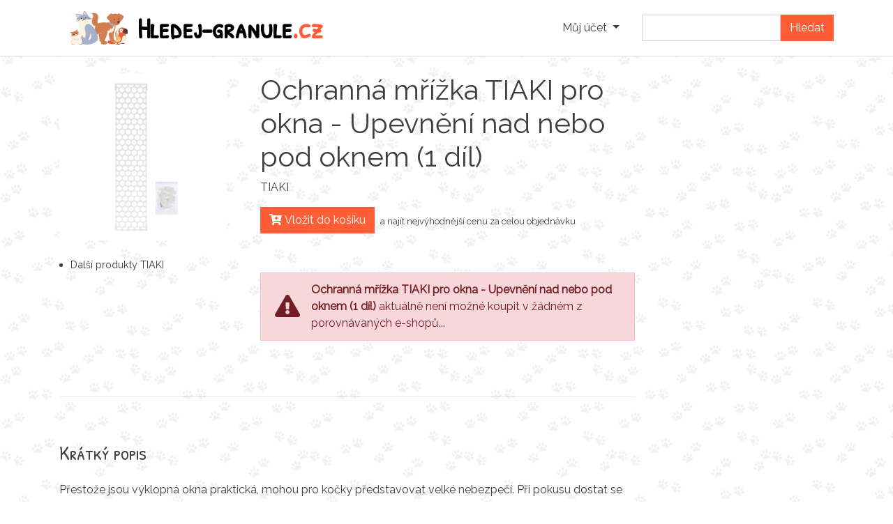

--- FILE ---
content_type: image/svg+xml
request_url: https://www.hledej-granule.cz/images/zver-pozadi.svg
body_size: 306736
content:
<?xml version="1.0" encoding="utf-8"?>
<!-- Generator: Adobe Illustrator 11.0, SVG Export Plug-In . SVG Version: 6.0.0 Build 78)  -->
<!DOCTYPE svg PUBLIC "-//W3C//DTD SVG 1.0//EN"    "http://www.w3.org/TR/2001/REC-SVG-20010904/DTD/svg10.dtd" [
	<!ENTITY ns_flows "http://ns.adobe.com/Flows/1.0/">
	<!ENTITY ns_extend "http://ns.adobe.com/Extensibility/1.0/">
	<!ENTITY ns_ai "http://ns.adobe.com/AdobeIllustrator/10.0/">
	<!ENTITY ns_graphs "http://ns.adobe.com/Graphs/1.0/">
	<!ENTITY ns_vars "http://ns.adobe.com/Variables/1.0/">
	<!ENTITY ns_imrep "http://ns.adobe.com/ImageReplacement/1.0/">
	<!ENTITY ns_sfw "http://ns.adobe.com/SaveForWeb/1.0/">
	<!ENTITY ns_custom "http://ns.adobe.com/GenericCustomNamespace/1.0/">
	<!ENTITY ns_adobe_xpath "http://ns.adobe.com/XPath/1.0/">
	<!ENTITY ns_svg "http://www.w3.org/2000/svg">
	<!ENTITY ns_xlink "http://www.w3.org/1999/xlink">
]>
<svg 
	 xmlns:x="&ns_extend;" xmlns:i="&ns_ai;" xmlns:graph="&ns_graphs;" i:viewOrigin="26.4658 403.1021" i:rulerOrigin="0 -88.8506" i:pageBounds="0 412 500 88.8506"
	 xmlns="&ns_svg;" xmlns:xlink="&ns_xlink;" xmlns:a="http://ns.adobe.com/AdobeSVGViewerExtensions/3.0/"
	 width="448.162" height="304.688" viewBox="0 0 448.162 304.688" overflow="visible" enable-background="new 0 0 448.162 304.688"
	 xml:space="preserve">
	<metadata>
		<variableSets  xmlns="&ns_vars;">
			<variableSet  locked="none" varSetName="binding1">
				<variables></variables>
				<v:sampleDataSets  xmlns="&ns_custom;" xmlns:v="&ns_vars;"></v:sampleDataSets>
			</variableSet>
		</variableSets>
		<sfw  xmlns="&ns_sfw;">
			<slices></slices>
			<sliceSourceBounds  y="98.414" x="26.466" width="448.162" height="304.688" bottomLeftOrigin="true"></sliceSourceBounds>
		</sfw>
<?xpacket begin='﻿' id='W5M0MpCehiHzreSzNTczkc9d'?><x:xmpmeta xmlns:x='adobe:ns:meta/' x:xmptk='XMP toolkit 3.0-29, framework 1.6'>
<rdf:RDF xmlns:rdf='http://www.w3.org/1999/02/22-rdf-syntax-ns#' xmlns:iX='http://ns.adobe.com/iX/1.0/'>

 <rdf:Description rdf:about='uuid:44dbeae8-7aaa-4eb4-ab93-8a6631b52230'
  xmlns:illustrator='http://ns.adobe.com/illustrator/1.0/'>
  <illustrator:StartupProfile>Print</illustrator:StartupProfile>
  <illustrator:CreatorSubTool>AIRobin</illustrator:CreatorSubTool>
  <illustrator:Type>Document</illustrator:Type>
 </rdf:Description>

 <rdf:Description rdf:about='uuid:44dbeae8-7aaa-4eb4-ab93-8a6631b52230'
  xmlns:pdf='http://ns.adobe.com/pdf/1.3/'>
  <pdf:Producer>Adobe PDF library 15.00</pdf:Producer>
 </rdf:Description>

 <rdf:Description rdf:about='uuid:44dbeae8-7aaa-4eb4-ab93-8a6631b52230'
  xmlns:pdfx='http://ns.adobe.com/pdfx/1.3/'>
  <pdfx:CreatorVersion>21.0.0</pdfx:CreatorVersion>
 </rdf:Description>

 <rdf:Description rdf:about='uuid:44dbeae8-7aaa-4eb4-ab93-8a6631b52230'
  xmlns:photoshop='http://ns.adobe.com/photoshop/1.0/'>
 </rdf:Description>

 <rdf:Description rdf:about='uuid:44dbeae8-7aaa-4eb4-ab93-8a6631b52230'
  xmlns:tiff='http://ns.adobe.com/tiff/1.0/'>
 </rdf:Description>

 <rdf:Description rdf:about='uuid:44dbeae8-7aaa-4eb4-ab93-8a6631b52230'
  xmlns:xap='http://ns.adobe.com/xap/1.0/'
  xmlns:xapGImg='http://ns.adobe.com/xap/1.0/g/img/'>
  <xap:MetadataDate>2020-04-23T08:30:35+02:00</xap:MetadataDate>
  <xap:ModifyDate>2021-03-04T14:22:11Z</xap:ModifyDate>
  <xap:CreateDate>2020-04-23T08:30:35+02:00</xap:CreateDate>
  <xap:CreatorTool>Adobe Illustrator 24.1 (Windows)</xap:CreatorTool>
  <xap:Thumbnails>
   <rdf:Alt>
    <rdf:li rdf:parseType='Resource'>
     <xapGImg:format>JPEG</xapGImg:format>
     <xapGImg:width>256</xapGImg:width>
     <xapGImg:height>176</xapGImg:height>
     <xapGImg:image>/9j/4AAQSkZJRgABAgEASABIAAD/7QAsUGhvdG9zaG9wIDMuMAA4QklNA+0AAAAAABAASAAAAAEA&#xA;AQBIAAAAAQAB/+4ADkFkb2JlAGTAAAAAAf/bAIQABgQEBAUEBgUFBgkGBQYJCwgGBggLDAoKCwoK&#xA;DBAMDAwMDAwQDA4PEA8ODBMTFBQTExwbGxscHx8fHx8fHx8fHwEHBwcNDA0YEBAYGhURFRofHx8f&#xA;Hx8fHx8fHx8fHx8fHx8fHx8fHx8fHx8fHx8fHx8fHx8fHx8fHx8fHx8fHx8f/8AAEQgAsAEAAwER&#xA;AAIRAQMRAf/EAaIAAAAHAQEBAQEAAAAAAAAAAAQFAwIGAQAHCAkKCwEAAgIDAQEBAQEAAAAAAAAA&#xA;AQACAwQFBgcICQoLEAACAQMDAgQCBgcDBAIGAnMBAgMRBAAFIRIxQVEGE2EicYEUMpGhBxWxQiPB&#xA;UtHhMxZi8CRygvElQzRTkqKyY3PCNUQnk6OzNhdUZHTD0uIIJoMJChgZhJRFRqS0VtNVKBry4/PE&#xA;1OT0ZXWFlaW1xdXl9WZ2hpamtsbW5vY3R1dnd4eXp7fH1+f3OEhYaHiImKi4yNjo+Ck5SVlpeYmZ&#xA;qbnJ2en5KjpKWmp6ipqqusra6voRAAICAQIDBQUEBQYECAMDbQEAAhEDBCESMUEFURNhIgZxgZEy&#xA;obHwFMHR4SNCFVJicvEzJDRDghaSUyWiY7LCB3PSNeJEgxdUkwgJChgZJjZFGidkdFU38qOzwygp&#xA;0+PzhJSktMTU5PRldYWVpbXF1eX1RlZmdoaWprbG1ub2R1dnd4eXp7fH1+f3OEhYaHiImKi4yNjo&#xA;+DlJWWl5iZmpucnZ6fkqOkpaanqKmqq6ytrq+v/aAAwDAQACEQMRAD8A9U4q7FXYq7FXYq7FXYq7&#xA;FXYq7FXYq7FVOa4ihFXO/ZR1OLKMCeSBl1GVtkAQePU4LciOEdUO00zfadj9OLYIgLMUtgkdMVXr&#xA;cTr9lz8q1/XixMAeiJi1KQbSLyHiNjjbXLCOiNimjlWqGviO4wtEokc1+LF2KuxV2KuxV2KuxV2K&#xA;uxV2KuxV2KuxV2KuxV2KuxV2KuxV2KuxV2KuxVRurgQx16sdlGLOEOIpU7s7FmNSepwOYBS3FXYq&#xA;7FXYq7FXYqujkeNwyGhGKCAU3t51mjDDr0YeBwuHONFUxYuxV2KuxV2KuxV2KuxV2KuxV2KuxV2K&#xA;uxV2KuxV2KuxV2KuxV2KuxVKLub1ZiR9kbL8sDmY40FHFm7FXYq7FXYq7FXYq7FURZT+nMAfsvsf&#xA;4YteWNhNcLiOxV2KuxV2KuxV2KuxV2KuxV2KuxV2KuxV2KuxV2KuxV2KuxV2Koa+n9OLiD8b7fR3&#xA;xbcUbKV4HKdirsVdirsVdirsVdirsVdiqbWc/qxCp+Ndm/rhcTJCir4tbsVdirsVdirsVdirsVdi&#xA;rsVdirsVdirsVdirsVdirsVdiqjPdxRA78n7KP44tkcZKVyyvK5dupwOVGNClmKXYq7FXYq7FXYq&#xA;7FXYq7FXYqvhmeJw6/SPEYolEEUmsFzFKPhNG7qeuFxJQIVcWDsVdirsVdirsVdirsVdirsVdirs&#xA;Vdiq2WWOJeTmg7YsoxJ5IGXUnO0agDxO5wW3xwjqoG8uT1kP0bfqxZjHHua+s3H+/G+84p4B3LWl&#xA;lb7TsfmScUiIWYpUY720knaBJlaZPtICKjCYmrYiYJq1bAydirsVdirsVdirsVdirsVdirsVdiqo&#xA;txOvSRqeFcWJgO5d9cuf9+H8MUeHHuXC+uh+3X6B/TFHhRVY9ScH94oI8RscbYnCOiNimjlXkhqO&#xA;47jC0SiRzX4sXYq7FXYq7FXYq7FVskixoXboMUxFmkommeVyzH5DwGBzYxACnil2KuxV2KqF/Obe&#xA;ynmH2o0Zl+dNvxwwFkBjOVRJY3+huEKSwOyXyfF6tTu3euW+Pvv9KDohw7fWnWjar9djaOYcLuHa&#xA;ZPH/AChkckK3HJjjyXsfqCY5W2pdqnmDSdLH+mXAWQiqxL8Tn/Yj9ZynLnhD6i3Y8E58gkbfmTow&#xA;egt7gr/NRB+HLMX+UYdxcn+T594R+m+ddEv7pLZHaN5do/UFKt/Ke1T23y3HrISNNWTSTiLT7Mtx&#xA;XYq7FXYq7FVk00METSzSLFEu7SOQqj5k7YCQNykAnYLIb6ymjEsNxHJGSQHR1ZajqKg4BMHkUmBH&#xA;MLbvUtPswDdXMUHLdRI4Un5AnfBPJGPM0mOOUuQtUgube4QPBIsiMKgqQdsMZA8kGJHNLk80+Xn1&#xA;J9NF9H9djbg0RqBy6cQxAUt7A5X+YhxcN7tp0+Th4q2TXLmhUhmeJwy/SPEYsZRsJwjq6Bl6EVGF&#xA;wyKLeKHYq7FXYq7FXYqg9R9QooUEqN2I/DAW7DVpeqsxooJPgN8XJJcQQaEUI6g4qkvmiOZraAq5&#xA;SESgTkGlA2wJ+WXYTuWjOLrutADQbMVo8oJ6kMK/qwfmJN/5GHmhruW40xh9Xv5C/wDvhvi28TXb&#xA;8Mth6+YcbPDwuUt+5Ru/Mmo3VuYHCBGADFVNTQ17k5OOGINuPLUSIpRTXNRU1LhvYqP4UxOCLYNb&#xA;kHVfHrLLfw3gThKm03Ho699vliMWxDGWouQlVHqzlHV0V1NVYAqR3BzCc8FRuLGyuInhngSSOSvN&#xA;WUbk9/n75CUIkUQzjMg2C8f1qwGn6rdWamqQyEIT14nda/Qc53Nj4JmLvsM+KIKCBINRsRlbY9b8&#xA;o6s+p6JFNKeU8RMMzHuy03+lSDnQaTLxwBPN0WqxcE6HJOcyXHdirsVQ+oahZ6fZyXl5IIreIVdz&#xA;+oeJPYZCcxEWeTOEDI0Obxjzd5zvtfuOArBp0Z/c24PWnR5KdW/Vmi1OqOQ/0XfabSjGP6SU2CXI&#xA;IdKekx+IE+GYrkSpMizGlSTQUFfDC1uVmVgykqw6EbEYgql9/arxMyChr8Y+ffAziU78t/mHrOkF&#xA;YbhjfWI29KQ/Go/yH3P0Hb5ZmYNbOGx3DjZ9FCe42L1fQ9f0zW7P6zYycgNpI22dGPZh/mM3OLNH&#xA;ILDpc2GWM1Jkun+oIeLgihqtfA5cHAy1aJxanYq7FXYq7FXYqpNKqzhG6OPhPuD0xZiNi0NAgiv2&#xA;TsQeP074G2ZuFrbyHneKg6uBU/f/AExTjlUVt9p9tIqwsB6UgYS1O3ECpOEbMROwbYLea1Y2vO0s&#xA;72C+albaeGVJQY9xVuBPxLShy2MBM2y/NSjCj9TGdVvfq1nNeSyrGkYLzTSVbio6mg3Y+AzLsRG/&#xA;J1+8j5lQ0PWbHV7EXdlN60YYozcShDChoVPehGCExIWEzgYmih/NWq22laS1/cRPOkTKBFGxSrMa&#xA;DkR2wZMnALXHj4jSto+rWt3ocGpktBbPGZGM7boASDycnpt1wxyCUeJZQINJjpPn27jUWsJt7Syc&#xA;j0dS1RzFGAepSGqyOv8ArFB75i5he4cvBKtizvRta03ULTlbanaalJAq/Wp7N0aMMQd+KvLwB4mg&#xA;LHKLct5TrF79e1W6ux9maRmT/VrRfwzm80+KZPe9BihwxAQeVtj0L8syfqF4O3qrQf7HNv2b9J97&#xA;qu0PqDMs2Tr3Yq7FXjv5ma1fXevy6e7FbSyKiOIdCzIGLt4n4qD2zR67KZT4egd7oMQjDi6lh+YL&#xA;nJlZsy2dVHI1IA+ZxYS5opBIB8ZBPsKDFiuwoUfRX4lDGjL8SE16998U2lDKVYqeoNDgbXpv5LaP&#xA;ete3OpMKWLIYhv1kRlb7P09c2nZuM2ZdHT9r5QIiP8T12KdZJJFXdUoK++9c27z8o0AqYsXYq7FX&#xA;Yq7FXYqpz28cwAbqOhHUYsozMVstuWkikU/EhAJPcYsoz2IWkA39T+zH/HFf4Pig7ibUpYp5rCOG&#xA;S4QBYI7l2SKhYcizIsjfZr236bdcBLOUREAPNvMvk0yM+qeZtS0i0WZgqQixeQhv2EhYzo7t4BUq&#xA;cgc+1ABiIe9Q8t/l5d3st7Hey3H+H54PTtoLq3aIs5IqwSa4uJwvGvwuE9gKYx1JGx3CyxjpzQsv&#xA;lTyTZ6DqGkWfmODSJEZ4gkZK3KTqw+1E7euxalKAVYfZPTJS1AEeGIpAxkyuW6Ufl55E1TTLS8k8&#xA;zWGqXkl6EFpbQLHJGYgCeT+s3wMxP2ZApXv7VwzmPn72zJES5bPQ5fy+0/VPLcVreWq2V6SkvAyN&#xA;MImRqopMTQVoOvAjfoSMZ55SYRgInZZbeUb7SwfS0TQ9SHV5I4nsrhvflJ9c5t/rSD55WJEcizNF&#xA;f5l1V7byrKfqc2nTSn6qLacozLyryo0byqylAaEN92V6rMRiJ6nZztDj4pjyeYZo3fOxV6h5Aszb&#xA;+XkkP2rmR5fo+wP+I1zeaCFY773Ta2d5PcyTM1w3Yq7FWH/mB5Pi1SwkvrKEfpSGjkr9qVFFCnua&#xA;dPuzB1mm4xxD6nP0epMJcJPpeRXdpc2lxJbXMZiniNHjbYg5pZRINF3cZCQsJnaRmO3RT1pU/Tvk&#xA;Ws80HEmt/pqVpXj/AEUU/dIAOXLbr3r19suJhwbfU0AT49/pTLKm5JdO0+2TW7q9fmmoOnGSFm5I&#xA;VqPjjNASp4j5ZfOZ4AP4XHx4xxmX8Sd6X5dm1nX7OxgVqXL/AL5wNljXeRq+y5DDiM5ABtzZxjgZ&#xA;Ho948seXIdD0SLTY35lFIeUDiWYkkt9JOdDhxCEREPL6nUnLPiTSGCOFeKD5k9TlrRKRPNUxYuxV&#xA;2KuxV2KuxVpuXE8aFqbV6VxSFjzLFGGlIDeA7n2xSI2dm1RS/q71ZQKHw64qTtSgI/qtq9dzXt77&#xA;DARszJ45JRaeW9OttRl1ORHudSlLEXVyfUeJGNfShrtFGOlEAr3qd8xZCmVpngQsMMJk9QovqAUD&#xA;0HKnz64EthADXqfE74AFtdkkNMwVanpiBaQLYR+ZSPNo8cgP93Mrstf2eJWv0Fh9+U6+H7seRdr2&#xA;ftOvJ5pmndw7FXsXlsxnQNPMf2fq8YP+sFAb/hq50Wnrw413Og1H94fer3Gr6VbErcXkMTDqrSKG&#xA;+6tcnLNCPMhjHFI8gUKfNfl0Gn1+L7z/AEyv81j/AJwZ/lsncuXzN5fYVGoQU93A/Xh/M4/5wR+X&#xA;ydxc3mfy+oqdQhPyYE/cMfzOP+cF/L5O4sB89RadqOprd2iNK5j/AH0tCoogp3pmJr9JK+IDpv8A&#xA;BydBrY1wk9dvixzNQ7ZDHULRJnhmkWGRT8IkIXmKA8lr1G+S4DVhh4gujshPMWoXVlo811ZqHlFO&#xA;LU5BVJ3enegyeCAlOiw1GQxgTFhXl/Udf1HzDYRrPLcSGYDhWo4saPt03XNllxQEDQdXizTMxZ/H&#xA;V9a+TvK6+X9PkNxxe7Z5C0igE+mSAoB60IQNTMnS6fw4783D1eq8aQrkyES+pGWhIJ7V6fTmU4fD&#xA;R3Xry4jkKN3AxQW8UOxV2KpXr+rS6dbxtEgZ5GKgt9kUFegzX9o6yWCIMRuXL0mnGSRs8mOz65r5&#xA;X1GkZIm2VlVQv0MB/HNHk1+pqyaHu2+bso6XDyrdN9HvtS5/V7uQPJcwCa0c0p06HYb5s9Fny3wz&#xA;NmUeKLh6nFjriiNomihbfzjOvw3UAPbklQR/sSd/vGY+LtqQ2nH5Ns+zh/CU0t9Q0+5HqxSfWJz0&#xA;jYUI/wBjm4wavHlHpP63FnhnHYigivXkgjLTHlI5qsfhmQ08AkduSrGDPCplXjU14/LphYH0nZDI&#xA;zUlnmBp0Vem+RMQebaRyAWfGfZ6b+G/bMSfPZdly8wTy+/ALQV2SQxzU/OlpbStDax/WXU0aSvFK&#xA;+x3rmXj0hIs7NUswHJCWvniNiUurbgjftRmtP9icn+Sr6Ssc++6vrWn22v6MyW8ykmr28ymoDrVS&#xA;DT6VYZjanBxx4TsXZ6bPwy4huHk00TwyvE4o8bFWHuNs50ijTvwbFrMCUWNX1MWS2K3Mi2ikkQqa&#xA;D4tzWnUexyzxZcPDezDwo8XFW6Eytm7FXYq7FU00/UV4iGc+yuelPA5vuz+0RXh5Pgf1ug7Q7ON+&#xA;Jj+I/U6fR6lmhbY7qp/VXHP2PdmB9wTg7YqhMe8oJ9OuTG3OIlRsykV/281h0OYAnhOzshrsJIHE&#xA;N0sgtNQt3NraQLPExPoRVKMlf2KBXqtelPlTbKT6jvfE3D0jauFnn5e/ltqFleJr2qQiH02EkVkq&#xA;LGGb9lmWnOiHfc1J9ts2Wm05JEpDYcr5ur1OpjvCJ3POuT1Zp5ZUWWA7r9uLNk6sRANFB3Op6baD&#xA;1DIYp/2oFHIn5rt/DMXUa3Fi+o793VvhgnParHelsnm27nlSG0hVC7BQz1Y1Jp0FM1M+2JzkIwjV&#xA;97kjs+MRcir63qOomedbGX04bNFNw21SznYDY5br9Tl4pDGajAer4telwwocY3kdkrh13X0T1fUL&#xA;wjqzovH5cqD9ea+HaGpA4ruPmNnLlpcJNVuybRNSk1Cy9aRAjqxRqdDQA1Ffnm/0GqObHxEUbp1e&#xA;qwjHOgp+ZbQ3GlSFRV4SJR8l2b/hScr7Uw8eE1zjuy0WThyDz2YbZ3d3byVt5CpbYr+y3swOx+nO&#xA;Xw5pwPpLu8mOMh6gyoQvcwwT3nDT7m1P7iRXQoemxWvTbpXOi4DOMZZKxyhyNivl+h1HEIkiPrjL&#xA;nztKr3QZ1a+mkXjwHrQsu6EFqsPHYZr8/Z0gckj03Hd5uZi1YPCB7j3pOEniWOcckDE+nINt160I&#xA;8K5qwJRAly7i5lg2E60zzEFk/wByAMppRJfCn8w/jm50faxHpy/P9bhZ9Ht6NmQW1zcXDiQOBANy&#xA;wpxp886CMgRY5OtnCMduqImWOeMMHqiEsad6YTya4kxKFHUUOzHl9FMwiKLY2d3A8BXHqhJvN2oP&#xA;aaUUjNJLhvSBHUKRVvw2zK0sOKfuassqDz/Ns4jsVRmk6nNps7PCB6chrNF0DHpX/WoOuV5ICQbM&#xA;eUwLIrzQ9A8xQC648ZTt68dFcEfsuNwae+anUaOMj6hu7rT6uUR6Ts8wvoYYL2eGCQyxRuyJIRTk&#xA;FNK03zn5gCRAd7AkgEqGRZOxV2KuxV2KuxVMNHkvZr23soDzM7rGqtuByNK/RmfpNdlxkRBsdxdf&#xA;rNFimDIij3hlevaJ+hyhmuFdJK8CAQ23iu/682er7ax4AOIGy6PTdmzzE8J5M78qWdlY6LDJFKJB&#xA;dUlaUilSwG3yFMuhqBmiJjkWueGUJGBG4RVxd3FqxeVgYevI0pT54JzERZNBthjE9hzY7qXmBnlY&#xA;afygQijP3Py8M53WdrSl6cew7+v7HZYdHQ9e6UmOZozOQSnLiZD/ADEVpmoMZEcXS+fm5ti6Tyy0&#xA;G4ju7SaMfAkSzzSybIHNSAPltXNxg7PlGcJDkI8RJ5X+x1+XVxMZA99BHPBJaWj/AKOVL57k8p7i&#xA;R0K161C1APXMuWM44HwqyGfMkj7mgSE5Dj9PDyG7Fri6uLmT1J5DI/ie3sB2zncmWUzcjZdtCEYi&#xA;gKZ1odobXS4I2FHI5v8ANt6fR0zr9Bh8PDEHnz+boNVk48hKoupaZLK1uLmJ5N1aPktfAimZZo7M&#xA;DhyAcVGmEatZfU7+WAbxg1jP+Sen3dM4zW6fwshj06e532ny8cAVtla2k/L6xdrbUOwKsxP3ZHBi&#xA;hP6p8PwtOXJKPKPEyCDWNGsrQWfrSXkbfC5Zdgp2I3pt7b5usetwYoeHxGY/H2fN109NlnLioRKh&#xA;5g0+OLS7U2al7RWdy9a0ElCv0ZT2jphHDHw94bn5tmkzE5JcX1fqSdrIDTEvQ27SmIr22WozVnB+&#xA;5GT+lTmjL+8MfK0Ro+ozRyJau5Ns7fZ/lJ7jM3szWShMQO8ZfY1anCCDIfUyvTbmO4QrHxaArVWU&#xA;1BHTqOudQDfJ1GaFb9XFOEgTrxBAPypmJP6kXe7ga19tsFqxP8wpPTtbOQglfUZNvFqU/VmfoeZc&#xA;fP0YjmwcdRimaSaVQB6cZCg+J74qoalDqEwjhtJBCjV9aX9oDagX54RSlH6BK2hQXEdryf10bnyN&#xA;SZOJ4t4Ag5RqYmcTX1Vs5GmyCExf09WKkEGh2IziSKe1Bt2KuxV2KuxV2Kpr5a0ObWdVitUB9EEP&#xA;cyD9mMHf6T0GWYcZnKmjU5xjgT16M98n+TxYajc6ncJwJkkWwhPVIyxAc17ldh7ZnYMHCTI/B1Or&#xA;1fHERHxW+dY3vNd0PTVjDwXUrwzyr9qNqKw/4TkaHrlGu0gzyiC2aDN4UJy7gysww2VvDp8S0toE&#xA;VUr9rbvXNzhxDHAQjyDgcRmTM/UWBec/NN3A6WNv+9lkkKW0PUVrx5EdySdhnOavPPPkMf4Ynk7/&#xA;ALO0MSOM7Ctyhrj8r/MF5ZG4u9UV74ryFoVJjB68eYag+hKZkR7PIHPdsh25hhKow9Hf1+X7XnF5&#xA;rt15eWR5JpLdopOLQKesi1HEofhJ69cxoYZTPC7jVZcMcfHPcdPP3J/Yf85G2WoRQafr2ny2kQIW&#xA;S/tHDg9gz25Vdh1PF/kO2bnPhOXGISNe79TxYMYZDKA28+fzZ2zabLBBc6fepfW1wvOOWNWUcTQg&#xA;7+Oc1qcEcZoS4vhTscWQyFkUjdBsVu9RjWT+6Q83r3p0X6Tl3Z2m8XKL+kblr1eXgga5syGq6YZ1&#xA;txdRGZjRUDgmvht3zr7dL+XyVfCaYbrGjWdx6t/pE6zxFiZYAfiUneqg70yBHc7nT6mUahkFHvQV&#xA;ncSXcRtZW5SxgtAx60G7JX5bjNf2hpfGht9UeX6nIyQEDxDkeamCCKg1GctKBiaIos0ys9YitY1C&#xA;2MDSrSkrAk1Hfc9flmbh1oxjaEeLvcXJpjM/Ua7kVb+bp/rYS9KNbyDi8AAFAdqgHc/TmVi7WmZe&#xA;sXA8xTTPQR4fT9TvNlzpOmaPaxLKBDJI0se/IkUPQDc/ay7tDFGOGMcfIm/x82Oi455JGXMCmBat&#xA;5ktpbf0bH1FaRaTSSALStahaFjSnc5roYBEg3/a7aGM9WZ+QNU02D09Os5PUgkUcmOzCbckkHoG6&#xA;fOmb7S6jGJDHHqPtdT2jhkRxnp9zLbionbwWh+g5fk+p1seS0dWHv/DIhKQ+dbD675bmANJISkqH&#xA;wKmh/AnMrRzqY82vMLDy+OHUV4KgoIiygk7Hl3+QzcWHCTGCFYYgg3puT4k9TkSlTmu4IA8s7hI0&#xA;otT49TTxxAVAfpm8uf8Ajn2TSL2ml+BP7fvyXCBzRaFuba8iCyXXAySElvTrxB8N85ftfTiGTjHK&#xA;X3vUdkanjx8B5x+5QzUu2dirsVdirJfJflSPXZ5pJ5THbWpTmi/actXYH9n7O+ZGnwcZ35BwtZqv&#xA;CArmXpui6FYaRbtFaoA0jF5pKULE/qUdh2zZY8YgNnSZs8shsquq6rZ6Zps+oXThbeBOZNftfyqv&#xA;ux2GGcxEWWOLEZyERzLC/J9xbeZPPEXmCA8BDYf6XBv+7ud4uP8AlKUYlTlOlrJl4x0H2ux1cThw&#xA;HGestvdzZkmsQ3OtzWTr/o8SMqtTf1EYBjXYjc0/HMvHqRPLKA/hr9rr/AlGAkOryzV7y2j/ADHt&#xA;WkcCC1uo0dj0Wkpap+XLOfx7ZST/ADz9712DHI6I1zlE/c9FvvKy3fmvT/MJ1C6iNhC8I09JCLaQ&#xA;vX43Tx+Lfxovhm+eOvany9+aeuWeqea71rJ+dqtxMyuBQMWc/EPYgVGUYMfCZHvLttVqOPHjh/Nj&#xA;9rDsyXBe0fknqc02h3ljK1UtJlMJJ6LMCSo/2Sk/Tmi7TwE5AYiyR9zsNISQQ9Jv7iSAGxiNKU9c&#xA;r1Zz+z8l6Zt9HpvBhX8R5uRiiJes/BNND0mxspbe81S4WKUsDb21fi5V2Z6dN8zAO9xNVqJzBjjF&#xA;jqUfqflqK2nW602U28pJPpndPl4gH6ckYuPg1pkOGYsMflMMWso0iG3Df36HoCwIbiR+ych1djGz&#xA;i237kMjtFpzFAAXl4+oPtUVa0B69xlcscSbIB82wi5/BGW2uXCRrDwT4FHxsCSfnvmFqs0oQBxgH&#xA;euTVPSxJuyk+t22mXL3F7fI5mEdeUR47qKKKEEZhYZHJA5Mg+X6m2AlEAR5MLkuGeRUd2dgvw1JN&#xA;FB/AVOUOUAg9XvDZ2Et1xkcRUZkipyIrTvXYdTk8cOKVMMmTgiTVsn/Lmxn1e+trtZ205VUSxc+I&#xA;nkdCCypGftKlPjenEHbrWmVh0pu75F1+q1seHhq7Hyezsxd6kfFSkngfA/hmymbNulGzXRx4EU+7&#xA;IdVQuqR8tLvEPQwyU/4En9eWYdpD3sZ8nmGbxwVksixxtI3RRXFULdeWpIdR56ifV+COSGA/ZUyI&#xA;rvUH/LJH0YIZeIbJlGiqXV/ZWaj6xKsdfsr1NPYDfJAEoSy61qwu4vRhWSRiRxYIaA++YfaOm48J&#xA;7xv8nN7Oz+HmHcdvmh2t51sZL5kItYiEaXsWY7KPE5yAgavo9fxC66o3Trnyl+jpmuZ5ptUkjYW1&#xA;uqMsSOR8JZv2iDv4fPJx4OHfm05Bl4hQAil2VN7sVemflgqQ6NczPsZZ9qbkhVA6DfqTmy0UfSXS&#xA;9pWZgDuY55v/ADVe8V7DRleC2b4Z7tvhlZehEY/Yr4nf5ZTm1d7RcrS9m8Pqnue5ivmXzdqGuCGB&#xA;1Ftp9qAttZoSVUKOILE/aam1cx8uYz9zm6fSxx2ecjzL0z8q9ObTfJNzq6IGursyypX/AH3DVFB/&#xA;2SsfpzaaICGIzPmfk6btLJx5hDoPvK/TJjDfQmp4seDdyeWw/wCGoc0vZmes9n+LZydRD0bdGC+f&#xA;rK1ttWLwjg0zSF0AUKAG2oAB13rXBkP7yY/pH73f9lZJSx0elKUX5g+aotO+oLefuwvprKVBlC0p&#xA;QP1+nrlw1UwKtlLsnTmfHw7/AGfJgXmTytc6nbi906MzXUHwzwL9poz9llHcqag5suzhxQIHMH7H&#xA;TdvR4MkZH6SK+IY2PJ3mc2c142nTRwQKXlMgEbBVFSeDlWNB4DM445AWRQdIMkSaB3er/lHoElj5&#xA;ZW/uR6Z1K4JAPUQxqoUke/Jj8sEQ7TSAgHvq/veh2jetqs8sMZllLs9uD9kEtsz+y1yY5tmQVjAJ&#xA;odWSaN5YgaX67fSG5uA9ePRKih37nJiLrdTrTXDAcIVvMmj3dywu7e8aHgAGjLEJ1+0KHbGQa9Fq&#xA;Ix9Mo2xrUrfUJLZTPLBN6NW5qw50p03pXIl2mGcBLYSFoCyKSTww3EnG2Vi7V6dKn7+NMAcjLYBI&#xA;HqXXNuQolUUW5ZmiWu4QEjfMCY8KQJ2xQj9qIT6dyC1KxvL+F7a0jMszlEVF70YE1rtQUrmELGKM&#xA;B9UyZfD8UkzjAWeTFPOX5bauLWL6ygeRHV4Y7ZpC7MTxVGYosalnbio5Fifsg5k4NPKG9uvz62M9&#xA;gDsz608uXlvbQWlroNvLeGAm7udQkVoYpmC7Iyxs8/EsdqIKL1qcvhggI1VuNk1s5da9zIdA8naH&#xA;oS/7j45InY85iJ5ysj71Zo2kZe57bZY4hkTzT1KtKIzsjg7/AOUKU/CuWYxZpieVpFovmew1K5ns&#xA;OYW8t5pECdnSNiFdT7gb5bn05jv0YxyAlMdWcJpd4x7Qyf8AETlWIeoe9MuReX5u3Basbf8ASWu2&#xA;Wmgco2kD3H+onxMP+BGQyy4YEsoizSbfmTqNtYarFyBeaWBTHEoqzEOwyjQi4fFnn5sV0zTpHdr7&#xA;UEDXcpqqMKiNewA8czCegaQmUjxRoWkZUjHUsQAPvyFWm0z892kE3kG1lsVVbWB4ZwqbjiylOvfe&#xA;TrnP9oYeHHQ5RL03Z2biyWecg8tti3rx8djyA+/NG7w8k6wtTsVexeW7E2Wh2duRRxGGcf5T/G34&#xA;tnRaaHDjAdBqJ8UyXifmmzFn5j1G3AoqzuUHgrnkv4HNFqI8MyPN3+nlxYwfJK8pbnu+hs6+QrC3&#xA;hPBBZo7+9f3j/rObsj/BSB/MP3PN5Ig5yT/OST153LKzV4KVRfChrQU+eazPhgIYpDblv9rtTCNe&#xA;9g/m7UpL/WZHcgtGODEAAFqksaD3OV6oAZZV3u80GEY8QASXMdzWR+XvJ/mjUYhfadD6cO4SaRgg&#xA;bseIPUfRTMvTQyg8cNnU9oavS14eX1eX45Mm0vR9TtjN+nYVCxyrHNHsQ0Tj7QpWqncZtYZM2W45&#xA;fpFfMG3SeBpo74OchzP3KkqpEWt4m5W8bH0qbLToCB8hmS5cOQNUU0soL+O2KQ3FvbiQ8mcuPUII&#xA;2FRypTJBxcs4GVkSP3Mp8taPc2SNPPdNM0yikYJKAVry36nJRDqdbqIzNAVSM1vSRqll9WMpho4c&#xA;MBXoCKEVFRvhItp02o8KXFVsL1DS9N0uYxXEz3Mw3EcdEFD05H4qZAind4c88ouI4Qp3NlO1l6xh&#xA;gtIQOSqSfUbbYVNT9GAhnDKOKrMj9iFsLuO2Sdni9R3ThGT0BPjkZREgQRYLZlxmRFGkZpkq2sln&#xA;PCwmmdm5wD7Q6hv+F6ZgZNLIZfFBsAcv0NOePGJROw72Wu9lLFb3NyqoFdGgabiCskn7pKV6M3qc&#xA;R86ZkRlYt0chRpEerF6vpc19Xjy9Oo5ca0rTrSuSYuEkZkaMMDIoDMgI5ANWhI9+JpiqjNK81k01&#xA;g6PMUZrWSoZCxUhdxtQ1wxNEFT3PGdB1WTR9dhu5FYmFyLiM/a4sKNse9DXN5lgJwodXCieEst07&#xA;zadQ8sXtrcv/AKejbV/ajkkBqP8AVqR92Yh0/DkBHJs8S4nvY7eXS28Rbq52RffMwBpZB+V+ntJc&#xA;XmqSCpUCCNj/ADN8T/hx+/MPXz2EW/BHqv8AOrwy67yChpYIViLUHLqXpX/Z5LSCoe9jmPqYrp2r&#xA;w3ks0PBoZoiaxv1IG1fvzLMaarQGrF7PVra6di9rMeEkbnkqnoaA9PHJR3CC9BSBL3yLeWgX7MEy&#xA;IP8AKUF0/GmanXQsSHk7js+dGJ7i8esE5XIPZak5yr1cuSbYWpNPLOmHUtatrcisSt6k/hwTc1+f&#xA;T6cv02LjmA06jJwQJewZ0ToHjP5n2xi82TSEEC4iikB8aL6f/GmaLXxrKfN32gleIeTE8wnNeu6B&#xA;o9zd+XdPubeUfHbqjRsSPsjgQD70zoNMLxj3OqyaiMZmMh1bSKRJm9UFJo24n3pmm10xhiccdwen&#xA;83+1t4gRtyLckMMqGORFdG3ZWAINfY5puI3aRIg2GC65oa22sQ21ttHdlfSXrxLNx4+++ZeGXE7z&#xA;TanixmUucXvFtbw21vFbwrwhhRY41HZVFAM6UChQeBnMykZHmWGean5axIP5VQfhX+OWQd3oB+6C&#xA;mtnLFZCZoYbu3pVmQnmlfEih2+nLKZHIDKrMSr6Zo2n6rL6dvctBIBVo5FDmg/lIK1wgWwz6meIX&#xA;IWzbSNOGnWEdoJDLwqeZFOprsN6ZMCnRajN4kzKqRmFpYX5nttPtNQDRQPPfXP72jEmMVNNlAqxq&#xA;OlchJ3ehnOcNyBAbeaWz200ZW71ktycVitiaO3zH7C4Pe5UZg+nF8/xzXxXUXBJ7iEPyJWyskFE6&#xA;05EfPbG2MsZuon+tJVtdIUapbJK4+sSOZZYYxREQVNNvHpkJ7Bhk1H7s1y5e9ld3a293bSW1wnqQ&#xA;yqVdDUVB8CKEHwI6ZU6ZKobO8t9StBNI96YVkjiuynFxFJxqkzg8XPKNTUKvQbdzIAU3RjEwJvdY&#xA;dOuru5vUWSSyguZA126qRLKoQRqscpP7scY9+IrvVSp3xIC5IxABBtOoYYoYkhhRY4olCRxqAFVV&#xA;FAAB0AGRaHmfmby/Y2XmO7uEiHK9pMa0IHP7dB7uCc22lyEwrucXNGpMaimSLXXtLeOv7qrEtspO&#xA;/gdumZXRpUdV+sQKbm6+ySFHHfr2AwxUsy0nX59M0GPT7FBHMQzSXR+I83NaqvTYUG+Yk9OJz4pN&#xA;sclCgxbRb+8muLy2vpWmuopCxlc1Zqnfc+/68yjEACmu0NrqfUr611OPb4gk9O4p/wA01GGO4pBR&#xA;PmWIzaYAg5v6iemo3JJPEAU+eCB3UvTPLenzWuiQw3S0mkXlPGexYAFc12aQlI9ztMETGPm8TsEM&#xA;c80TfbQ0P+xJBzkiHrZGwjsWD0b8utLih019QJDTXTFFp1VENKfS2/3ZuOz8QEeLqXU6/ITLh7mT&#xA;3l9Z2UPrXc6W8VQvORgoqeg3zOnMRFk04mPFKZqIssG/MmHQ9T0yK9gvYDfQKWhVZFPqxVHJRQ9R&#xA;1H05rtdwTiCCLdloYZYSIMTw9duTy3NS7V6B5I873kaWGgx2yFQWT6wx6BnZyzD4aBQ3jmx0+uEI&#xA;iJG3e6/U6SJuZtmn6Mvr24klDRtHyIecMOAoPnXpmslpsmeZlYq+d7OJ48IRA3vuTWw0PSyBOrG4&#xA;Q1A5U4kg0JoB7ZnafQYfqHqDiZtVk5fSwl4rHWvzFs7bTUDWOl0kmlUlgWibkTU1258UyEMMPFAg&#xA;Ng7sSnh0UpT+uew+P7LL04mm56ZtnlmF6jfxyXEt1HS4t3k4zwONhT4UZfCqr1GWx5O8w4iIiJ2N&#xA;bFRitrkI93pReSEbTRU5Mlezr+0vvkvc2SnH6cmx6Jv5RtdNubtrgRyQ3lt8XAN+7IYFdgRyHyJy&#xA;UXD7QnOMasGMvmzHJuldirsVYzqnlS61DWHupbhVtG47CvMKqgUAI4/TXIGNl2mDXxx4xED1JPpp&#xA;t7vWriZAEgtYne2T/JjoqDfua1wDm5ua4YgDzkd/iifKyyyXM17P8TTHgjHxoWb6KCmVz5NOvIER&#xA;AdGT5W6p2KuxV2KvP/zCv7eC+9R22t4AH8eRJIX5mozZaGOxcfOeTCfLkEshn1GcfvLljw/1a1/X&#xA;+rM+Z6OOGvNLlre3tV/vJpRxHyFP1sMYKU7UBVCjoBTIJSS3ovmu5C/tRDkPoTJn6UdUdrGl32o2&#xA;Yt7OEyyNIvTYL13JOwyHGI7lshilPaIZjomlQWEcTzos91GBRj9lGApVajr75g5M5ly5O1w6IR3J&#xA;3Tv9JN/vsfflNuR4PmwbzvpWlxBdRtrUQXU8tJ3Qni1QWJK9KkjqM1WvwxA4gNyXYaWcvpJsMSzW&#xA;Oaq22p3mnyetaTNDMKleJpyoK0I6EfPJQySibBpjLGJCiE184eZNQ1jSdNZoglo45yFRsbhaqd+w&#xA;4moHvmTq88skI936W/srTQxykb9X6GI5r3dqTxGtV+7JAuFm0xu4sp8lyaXaRTXFzMkV07+kocgU&#xA;SgO3zPU+2UZ7Ow5OvzYch2AKeah5osrW39SJXuFYlVZARGWHbmRx+6uVxxSruDHFopSNHb7/AJKl&#xA;hpn5g63ZJ6Lpp+m3S8+Yk4h0ffopdum3QZstPpclbGonza8ufR4JbjjnHyZn5c8t6T5V02QmZeb0&#xA;a6vZSEBp0G5oqiuwrmyxYo4g6XWazJq5jb3ALdb12YQQtaITbyNRpWBHLifs0O9G/HMqMerLS6UW&#xA;eLmEBdRWdt5kkt5Dzs7ghJSNqeqAeQ6/Zc1y7q5GOUpYBIfUP0fsTrQvLN3puqG4Fwj23FlotQzA&#xA;9OQpT8ckI04Oq1scmPho8TJck6x2Koe7muIwPSSo7t1p9GLZjiDzQD3Vy3VyPlt+rA5Axx7lGWsi&#xA;MrMfiBBNd98WyOxQOmaTBYcirF5H2LHbbwAwAU35tQcnuRVwJzA/1cqJ+J9IvXiH/ZJpvSuRmCQa&#xA;aBV78m7S81X0VF3BAJhs5ilcqfcBowR8sojjn1r8fBjLFG9ia/HmrtPMa/EF8OI3/GuWeEgQDQnn&#xA;ApyDHxYf044TiXgCH1C71j0Sunx2/qkbSTu4AP8Aqqp/XlU8U/4aZY8cL9RPwYjdeQJ9WiD6zekX&#xA;QkLsbc1jcHuwZVPL5UGZmlzZMcalRa9Tp8cpXCwrnyVPGoSCeMooooKlaAdBtyzI/MDqHGOkPQpO&#xA;35d65NrIvbie2MEIpBGrSE7dCaoPnln5qNVuw/KS8k6i8m3B/vblF/1VLfr45WdQO5mNIepVdO8h&#xA;aNaX0t9K0lzcTCjcyAgG2wVaHsOpyEtTIiuTbHTRHPdP0srRFCpEqqOgAoMoJtyoyIFBv6rb/wAg&#xA;wJ4z3u+q2/8AIMV4z3obUtE07ULRra4j+BtwymjKR0IPjleXFGYos4Z5RNgsNu/y0vQ5+p3cbx9h&#xA;MGQj/gQ9c1s+zZfwlz49oDqFGH8r9QlmQ3d5FHEteXpBnY1FNuQSmCPZsupCT2jEDYFmln5d0i10&#xA;1NOECy2yChWUB+Xu1e+bKGCMY8NbOCdTPi4gaKV3X5deVZyStu8BPX0pGH4NyGUS0GI9KcyHa+oj&#xA;1v3hAP8AlToRpwurpfGrRn/jQZUezId5bx27l6iP2/rRemflv5esblbhvVu3T7KTlGjrXrwCiv01&#xA;GTh2djib3LVn7YzTjW0fdzSrzJ5U/MLXUWCfUdKS1hfnboltMGUbgCvPw65Zl0gmKLh6XVywSMo8&#xA;z3oaz8u/nTDPBbt5g09NLj4xsIlcOsSjj8CmLqB25j5jrlkcNCmic+KRJ5lN5vyu0C9hQapcX17M&#xA;B8cj3t2VLdyqyTSU+85M4onmFjOUeRpA2P5IeSbPUo79PrUkkTcljllDofvXl9zYRAMbZZfaFb3L&#xA;RsHaNo1CV3clV6VLGpPuThIcjDqTAVzCZ5JxlRZ5l6Ow+k4oMR3ImC6vGIAX1B8qfji1Txx9yYYX&#xA;GaZEb7ShvmK4pBIUms7Y9Yx9FR+rFkMku9YdPtj2I+Rxpl40lp0yHszD7sFJ8crTpi9pD939uNJ8&#xA;fyWnTG7SD7saT4/ktOmS9nX8caT44a/Rs/8AMv3n+mNJ8YNfo64/yfvxpfGi1+j7nwH340nxotfU&#xA;Ln+UfeMaXxYu+o3X8n4j+uK+LF31G6/k/Ef1xT4se9o2V0P2PxH9cV8WPe76nc/77P4Yr4ke931O&#xA;5/32fwxXxI97vqVz/J+IxXxI97f1G6/k/Ef1xXxY97vqN1/J+I/rivix73fULr+X8RijxYtiwuf5&#xA;QPpGNL4sWxp9x7ffjSPGi2NNuPFR9J/pjS+MGxpk3dl/H+mNI8cNjTH7uPuxpfHHcuGl+Mn4f240&#xA;jx/JcNMj7ufwxpHjlcNOtx3Y/M/2YaY+MV4sbYfsV+ZOKPFkqLBCv2UUfQMWJkT1X4sX/9k=</xapGImg:image>
    </rdf:li>
   </rdf:Alt>
  </xap:Thumbnails>
 </rdf:Description>

 <rdf:Description rdf:about='uuid:44dbeae8-7aaa-4eb4-ab93-8a6631b52230'
  xmlns:stEvt='http://ns.adobe.com/xap/1.0/sType/ResourceEvent#'
  xmlns:stRef='http://ns.adobe.com/xap/1.0/sType/ResourceRef#'
  xmlns:xapMM='http://ns.adobe.com/xap/1.0/mm/'>
  <xapMM:InstanceID>uuid:d594469d-c80c-4f1b-8fb3-956b8f87f31b</xapMM:InstanceID>
  <xapMM:DocumentID>xmp.did:2b258932-9cf3-4325-9afa-9e1f891f80b6</xapMM:DocumentID>
  <xapMM:OriginalDocumentID>uuid:5D20892493BFDB11914A8590D31508C8</xapMM:OriginalDocumentID>
  <xapMM:RenditionClass>proof:pdf</xapMM:RenditionClass>
  <xapMM:DerivedFrom rdf:parseType='Resource'>
   <stRef:instanceID>xmp.iid:99c278cc-ad07-434c-b50f-cb5c56e526bb</stRef:instanceID>
   <stRef:documentID>xmp.did:99c278cc-ad07-434c-b50f-cb5c56e526bb</stRef:documentID>
   <stRef:originalDocumentID>uuid:5D20892493BFDB11914A8590D31508C8</stRef:originalDocumentID>
   <stRef:renditionClass>default</stRef:renditionClass>
  </xapMM:DerivedFrom>
  <xapMM:History>
   <rdf:Seq>
    <rdf:li rdf:parseType='Resource'>
     <stEvt:action>saved</stEvt:action>
     <stEvt:instanceID>xmp.iid:f185a7aa-28e4-bb47-b2f7-79ddb425fe48</stEvt:instanceID>
     <stEvt:when>2018-07-22T18:16:35+02:00</stEvt:when>
     <stEvt:softwareAgent>Adobe Illustrator CC 2015 (Windows)</stEvt:softwareAgent>
     <stEvt:changed>/</stEvt:changed>
    </rdf:li>
    <rdf:li rdf:parseType='Resource'>
     <stEvt:action>saved</stEvt:action>
     <stEvt:instanceID>xmp.iid:4d667f42-1156-4dbe-b338-5aed6fe12265</stEvt:instanceID>
     <stEvt:when>2019-02-21T19:28:53-03:00</stEvt:when>
     <stEvt:softwareAgent>Adobe Illustrator CC 22.0 (Macintosh)</stEvt:softwareAgent>
     <stEvt:changed>/</stEvt:changed>
    </rdf:li>
    <rdf:li rdf:parseType='Resource'>
     <stEvt:action>converted</stEvt:action>
     <stEvt:parameters>from application/postscript to application/vnd.adobe.illustrator</stEvt:parameters>
    </rdf:li>
    <rdf:li rdf:parseType='Resource'>
     <stEvt:action>saved</stEvt:action>
     <stEvt:instanceID>xmp.iid:bc0d34f1-7a28-42da-aa1c-7ae5e8251ed3</stEvt:instanceID>
     <stEvt:when>2019-02-22T13:27:56-03:00</stEvt:when>
     <stEvt:softwareAgent>Adobe Illustrator CC 22.0 (Macintosh)</stEvt:softwareAgent>
     <stEvt:changed>/</stEvt:changed>
    </rdf:li>
    <rdf:li rdf:parseType='Resource'>
     <stEvt:action>saved</stEvt:action>
     <stEvt:instanceID>xmp.iid:22f68b36-d99e-414c-b50c-fdebc1646554</stEvt:instanceID>
     <stEvt:when>2019-02-22T22:51:45-03:00</stEvt:when>
     <stEvt:softwareAgent>Adobe Illustrator CC 22.0 (Macintosh)</stEvt:softwareAgent>
     <stEvt:changed>/</stEvt:changed>
    </rdf:li>
    <rdf:li rdf:parseType='Resource'>
     <stEvt:action>converted</stEvt:action>
     <stEvt:parameters>from application/postscript to application/vnd.adobe.illustrator</stEvt:parameters>
    </rdf:li>
    <rdf:li rdf:parseType='Resource'>
     <stEvt:action>saved</stEvt:action>
     <stEvt:instanceID>xmp.iid:9fab54f3-9aaf-435e-a077-31da0afbccb6</stEvt:instanceID>
     <stEvt:when>2019-02-23T10:12:04-03:00</stEvt:when>
     <stEvt:softwareAgent>Adobe Illustrator CC 22.0 (Macintosh)</stEvt:softwareAgent>
     <stEvt:changed>/</stEvt:changed>
    </rdf:li>
    <rdf:li rdf:parseType='Resource'>
     <stEvt:action>saved</stEvt:action>
     <stEvt:instanceID>xmp.iid:f1e87472-06ba-4361-9cdf-f79bb7ab4fe1</stEvt:instanceID>
     <stEvt:when>2019-02-25T11:04:55-03:00</stEvt:when>
     <stEvt:softwareAgent>Adobe Illustrator CC 22.0 (Macintosh)</stEvt:softwareAgent>
     <stEvt:changed>/</stEvt:changed>
    </rdf:li>
    <rdf:li rdf:parseType='Resource'>
     <stEvt:action>converted</stEvt:action>
     <stEvt:parameters>from application/postscript to application/vnd.adobe.illustrator</stEvt:parameters>
    </rdf:li>
    <rdf:li rdf:parseType='Resource'>
     <stEvt:action>saved</stEvt:action>
     <stEvt:instanceID>xmp.iid:f77a8dc2-aa75-435e-96d5-70e628e2c960</stEvt:instanceID>
     <stEvt:when>2019-02-25T20:50:04-03:00</stEvt:when>
     <stEvt:softwareAgent>Adobe Illustrator CC 22.0 (Macintosh)</stEvt:softwareAgent>
     <stEvt:changed>/</stEvt:changed>
    </rdf:li>
    <rdf:li rdf:parseType='Resource'>
     <stEvt:action>saved</stEvt:action>
     <stEvt:instanceID>xmp.iid:a4b9fc8d-f10c-4681-91ab-fc3e2b4bd802</stEvt:instanceID>
     <stEvt:when>2019-02-26T10:41:41-03:00</stEvt:when>
     <stEvt:softwareAgent>Adobe Illustrator CC 22.0 (Macintosh)</stEvt:softwareAgent>
     <stEvt:changed>/</stEvt:changed>
    </rdf:li>
    <rdf:li rdf:parseType='Resource'>
     <stEvt:action>converted</stEvt:action>
     <stEvt:parameters>from application/postscript to application/vnd.adobe.illustrator</stEvt:parameters>
    </rdf:li>
    <rdf:li rdf:parseType='Resource'>
     <stEvt:action>saved</stEvt:action>
     <stEvt:instanceID>xmp.iid:46f22130-45b0-4b11-a52f-531e86af026b</stEvt:instanceID>
     <stEvt:when>2019-02-27T11:47:35-03:00</stEvt:when>
     <stEvt:softwareAgent>Adobe Illustrator CC 22.0 (Macintosh)</stEvt:softwareAgent>
     <stEvt:changed>/</stEvt:changed>
    </rdf:li>
    <rdf:li rdf:parseType='Resource'>
     <stEvt:action>saved</stEvt:action>
     <stEvt:instanceID>xmp.iid:5fdcaba3-6c87-4851-9313-8ebfa7270959</stEvt:instanceID>
     <stEvt:when>2019-03-30T15:34:11-03:00</stEvt:when>
     <stEvt:softwareAgent>Adobe Illustrator CC 22.0 (Macintosh)</stEvt:softwareAgent>
     <stEvt:changed>/</stEvt:changed>
    </rdf:li>
    <rdf:li rdf:parseType='Resource'>
     <stEvt:action>converted</stEvt:action>
     <stEvt:parameters>from application/postscript to application/vnd.adobe.illustrator</stEvt:parameters>
    </rdf:li>
    <rdf:li rdf:parseType='Resource'>
     <stEvt:action>saved</stEvt:action>
     <stEvt:instanceID>xmp.iid:7ddc2659-ecb6-4165-8e25-c7a313d5370a</stEvt:instanceID>
     <stEvt:when>2019-04-01T09:09:20-03:00</stEvt:when>
     <stEvt:softwareAgent>Adobe Illustrator CC 22.0 (Macintosh)</stEvt:softwareAgent>
     <stEvt:changed>/</stEvt:changed>
    </rdf:li>
    <rdf:li rdf:parseType='Resource'>
     <stEvt:action>saved</stEvt:action>
     <stEvt:instanceID>xmp.iid:d2127afb-451d-4527-81a8-5bab34c41376</stEvt:instanceID>
     <stEvt:when>2019-08-01T12:22:20-04:00</stEvt:when>
     <stEvt:softwareAgent>Adobe Illustrator CC 22.0 (Macintosh)</stEvt:softwareAgent>
     <stEvt:changed>/</stEvt:changed>
    </rdf:li>
    <rdf:li rdf:parseType='Resource'>
     <stEvt:action>converted</stEvt:action>
     <stEvt:parameters>from application/postscript to application/vnd.adobe.illustrator</stEvt:parameters>
    </rdf:li>
    <rdf:li rdf:parseType='Resource'>
     <stEvt:action>saved</stEvt:action>
     <stEvt:instanceID>xmp.iid:d509b589-66b9-4840-96a9-8136cac96925</stEvt:instanceID>
     <stEvt:when>2019-08-05T09:51:07-04:00</stEvt:when>
     <stEvt:softwareAgent>Adobe Illustrator CC 22.0 (Macintosh)</stEvt:softwareAgent>
     <stEvt:changed>/</stEvt:changed>
    </rdf:li>
    <rdf:li rdf:parseType='Resource'>
     <stEvt:action>saved</stEvt:action>
     <stEvt:instanceID>xmp.iid:959512b4-0ff8-4b06-a379-08babd0f67ee</stEvt:instanceID>
     <stEvt:when>2019-09-10T13:35:06-03:00</stEvt:when>
     <stEvt:softwareAgent>Adobe Illustrator CC 22.0 (Macintosh)</stEvt:softwareAgent>
     <stEvt:changed>/</stEvt:changed>
    </rdf:li>
    <rdf:li rdf:parseType='Resource'>
     <stEvt:action>converted</stEvt:action>
     <stEvt:parameters>from application/postscript to application/vnd.adobe.illustrator</stEvt:parameters>
    </rdf:li>
    <rdf:li rdf:parseType='Resource'>
     <stEvt:action>saved</stEvt:action>
     <stEvt:instanceID>xmp.iid:9c3c837a-eab9-4619-9124-0760e2e58738</stEvt:instanceID>
     <stEvt:when>2019-09-10T15:06:42-03:00</stEvt:when>
     <stEvt:softwareAgent>Adobe Illustrator CC 22.0 (Macintosh)</stEvt:softwareAgent>
     <stEvt:changed>/</stEvt:changed>
    </rdf:li>
    <rdf:li rdf:parseType='Resource'>
     <stEvt:action>saved</stEvt:action>
     <stEvt:instanceID>xmp.iid:21e13fa5-95ec-43d4-82a6-8a16dee6a78a</stEvt:instanceID>
     <stEvt:when>2019-09-14T10:11:18-03:00</stEvt:when>
     <stEvt:softwareAgent>Adobe Illustrator CC 22.0 (Macintosh)</stEvt:softwareAgent>
     <stEvt:changed>/</stEvt:changed>
    </rdf:li>
    <rdf:li rdf:parseType='Resource'>
     <stEvt:action>converted</stEvt:action>
     <stEvt:parameters>from application/postscript to application/vnd.adobe.illustrator</stEvt:parameters>
    </rdf:li>
    <rdf:li rdf:parseType='Resource'>
     <stEvt:action>saved</stEvt:action>
     <stEvt:instanceID>xmp.iid:2fc5377c-e1be-4ba9-bf3e-6e751a5ff97b</stEvt:instanceID>
     <stEvt:when>2019-09-17T09:45:03-03:00</stEvt:when>
     <stEvt:softwareAgent>Adobe Illustrator CC 22.0 (Macintosh)</stEvt:softwareAgent>
     <stEvt:changed>/</stEvt:changed>
    </rdf:li>
    <rdf:li rdf:parseType='Resource'>
     <stEvt:action>saved</stEvt:action>
     <stEvt:instanceID>xmp.iid:61ad8c9d-a2a7-488a-b9d4-897673160ade</stEvt:instanceID>
     <stEvt:when>2019-09-17T09:45:15-03:00</stEvt:when>
     <stEvt:softwareAgent>Adobe Illustrator CC 22.0 (Macintosh)</stEvt:softwareAgent>
     <stEvt:changed>/</stEvt:changed>
    </rdf:li>
    <rdf:li rdf:parseType='Resource'>
     <stEvt:action>converted</stEvt:action>
     <stEvt:parameters>from application/postscript to application/vnd.adobe.illustrator</stEvt:parameters>
    </rdf:li>
    <rdf:li rdf:parseType='Resource'>
     <stEvt:action>saved</stEvt:action>
     <stEvt:instanceID>xmp.iid:74891f0c-d223-4237-a0aa-c2c1720a36a2</stEvt:instanceID>
     <stEvt:when>2019-09-17T13:35:55-03:00</stEvt:when>
     <stEvt:softwareAgent>Adobe Illustrator CC 22.0 (Macintosh)</stEvt:softwareAgent>
     <stEvt:changed>/</stEvt:changed>
    </rdf:li>
    <rdf:li rdf:parseType='Resource'>
     <stEvt:action>saved</stEvt:action>
     <stEvt:instanceID>xmp.iid:574b9b06-6b8f-4194-9c22-13ca6847317d</stEvt:instanceID>
     <stEvt:when>2019-11-19T15:59:35-03:00</stEvt:when>
     <stEvt:softwareAgent>Adobe Illustrator 24.0 (Macintosh)</stEvt:softwareAgent>
     <stEvt:changed>/</stEvt:changed>
    </rdf:li>
    <rdf:li rdf:parseType='Resource'>
     <stEvt:action>converted</stEvt:action>
     <stEvt:parameters>from application/postscript to application/vnd.adobe.illustrator</stEvt:parameters>
    </rdf:li>
    <rdf:li rdf:parseType='Resource'>
     <stEvt:action>saved</stEvt:action>
     <stEvt:instanceID>xmp.iid:34e99a53-9887-4c24-b224-fb4cd32d0d97</stEvt:instanceID>
     <stEvt:when>2019-11-19T19:01:23-03:00</stEvt:when>
     <stEvt:softwareAgent>Adobe Illustrator 24.0 (Macintosh)</stEvt:softwareAgent>
     <stEvt:changed>/</stEvt:changed>
    </rdf:li>
    <rdf:li rdf:parseType='Resource'>
     <stEvt:action>converted</stEvt:action>
     <stEvt:parameters>from application/postscript to application/vnd.adobe.illustrator</stEvt:parameters>
    </rdf:li>
    <rdf:li rdf:parseType='Resource'>
     <stEvt:action>saved</stEvt:action>
     <stEvt:instanceID>xmp.iid:ff26fdf7-b267-4ae8-a5df-946e2335447e</stEvt:instanceID>
     <stEvt:when>2019-11-20T09:44:24-03:00</stEvt:when>
     <stEvt:softwareAgent>Adobe Illustrator 24.0 (Macintosh)</stEvt:softwareAgent>
     <stEvt:changed>/</stEvt:changed>
    </rdf:li>
    <rdf:li rdf:parseType='Resource'>
     <stEvt:action>saved</stEvt:action>
     <stEvt:instanceID>xmp.iid:c4b84c55-ba8c-48d7-8026-f34270ca6389</stEvt:instanceID>
     <stEvt:when>2020-04-14T11:24:33-04:00</stEvt:when>
     <stEvt:softwareAgent>Adobe Illustrator 24.1 (Macintosh)</stEvt:softwareAgent>
     <stEvt:changed>/</stEvt:changed>
    </rdf:li>
    <rdf:li rdf:parseType='Resource'>
     <stEvt:action>converted</stEvt:action>
     <stEvt:parameters>from application/postscript to application/vnd.adobe.illustrator</stEvt:parameters>
    </rdf:li>
    <rdf:li rdf:parseType='Resource'>
     <stEvt:action>saved</stEvt:action>
     <stEvt:instanceID>xmp.iid:32889882-088a-4e42-b2b0-866bcb674b0a</stEvt:instanceID>
     <stEvt:when>2020-04-14T12:07:09-04:00</stEvt:when>
     <stEvt:softwareAgent>Adobe Illustrator 24.1 (Macintosh)</stEvt:softwareAgent>
     <stEvt:changed>/</stEvt:changed>
    </rdf:li>
    <rdf:li rdf:parseType='Resource'>
     <stEvt:action>saved</stEvt:action>
     <stEvt:instanceID>xmp.iid:4ef07faa-a8c1-41e8-bd4f-d677999daaf6</stEvt:instanceID>
     <stEvt:when>2020-04-21T18:57:28-04:00</stEvt:when>
     <stEvt:softwareAgent>Adobe Illustrator 24.1 (Macintosh)</stEvt:softwareAgent>
     <stEvt:changed>/</stEvt:changed>
    </rdf:li>
    <rdf:li rdf:parseType='Resource'>
     <stEvt:action>converted</stEvt:action>
     <stEvt:parameters>from application/postscript to application/vnd.adobe.illustrator</stEvt:parameters>
    </rdf:li>
    <rdf:li rdf:parseType='Resource'>
     <stEvt:action>saved</stEvt:action>
     <stEvt:instanceID>xmp.iid:888e3ff5-7033-48cf-b052-18e2bb591d90</stEvt:instanceID>
     <stEvt:when>2020-04-22T13:12:36-04:00</stEvt:when>
     <stEvt:softwareAgent>Adobe Illustrator 24.1 (Macintosh)</stEvt:softwareAgent>
     <stEvt:changed>/</stEvt:changed>
    </rdf:li>
    <rdf:li rdf:parseType='Resource'>
     <stEvt:action>saved</stEvt:action>
     <stEvt:instanceID>xmp.iid:2b258932-9cf3-4325-9afa-9e1f891f80b6</stEvt:instanceID>
     <stEvt:when>2020-04-22T14:56:15-04:00</stEvt:when>
     <stEvt:softwareAgent>Adobe Illustrator 24.1 (Macintosh)</stEvt:softwareAgent>
     <stEvt:changed>/</stEvt:changed>
    </rdf:li>
   </rdf:Seq>
  </xapMM:History>
 </rdf:Description>

 <rdf:Description rdf:about='uuid:44dbeae8-7aaa-4eb4-ab93-8a6631b52230'
  xmlns:stDim='http://ns.adobe.com/xap/1.0/sType/Dimensions#'
  xmlns:xapG='http://ns.adobe.com/xap/1.0/g/'
  xmlns:xapTPg='http://ns.adobe.com/xap/1.0/t/pg/'>
  <xapTPg:HasVisibleOverprint>False</xapTPg:HasVisibleOverprint>
  <xapTPg:HasVisibleTransparency>True</xapTPg:HasVisibleTransparency>
  <xapTPg:NPages>1</xapTPg:NPages>
  <xapTPg:MaxPageSize rdf:parseType='Resource'>
   <stDim:w>500.000016</stDim:w>
   <stDim:h>500.000000</stDim:h>
   <stDim:unit>Pixels</stDim:unit>
  </xapTPg:MaxPageSize>
  <xapTPg:PlateNames>
   <rdf:Seq>
    <rdf:li>Cyan</rdf:li>
    <rdf:li>Magenta</rdf:li>
    <rdf:li>Yellow</rdf:li>
    <rdf:li>Black</rdf:li>
   </rdf:Seq>
  </xapTPg:PlateNames>
  <xapTPg:SwatchGroups>
   <rdf:Seq>
    <rdf:li rdf:parseType='Resource'>
     <xapG:groupName>Default Swatch Group</xapG:groupName>
     <xapG:groupType>0</xapG:groupType>
    </rdf:li>
    <rdf:li rdf:parseType='Resource'>
     <xapG:groupName>Color Group 1</xapG:groupName>
     <xapG:groupType>1</xapG:groupType>
     <xapG:Colorants>
      <rdf:Seq>
       <rdf:li rdf:parseType='Resource'>
        <xapG:swatchName>R=86 G=54 B=49</xapG:swatchName>
        <xapG:mode>RGB</xapG:mode>
        <xapG:type>PROCESS</xapG:type>
        <xapG:red>86</xapG:red>
        <xapG:green>54</xapG:green>
        <xapG:blue>49</xapG:blue>
       </rdf:li>
       <rdf:li rdf:parseType='Resource'>
        <xapG:swatchName>R=234 G=93 B=59</xapG:swatchName>
        <xapG:mode>RGB</xapG:mode>
        <xapG:type>PROCESS</xapG:type>
        <xapG:red>234</xapG:red>
        <xapG:green>93</xapG:green>
        <xapG:blue>59</xapG:blue>
       </rdf:li>
       <rdf:li rdf:parseType='Resource'>
        <xapG:swatchName>R=210 G=126 B=80</xapG:swatchName>
        <xapG:mode>RGB</xapG:mode>
        <xapG:type>PROCESS</xapG:type>
        <xapG:red>210</xapG:red>
        <xapG:green>126</xapG:green>
        <xapG:blue>80</xapG:blue>
       </rdf:li>
       <rdf:li rdf:parseType='Resource'>
        <xapG:swatchName>R=252 G=244 B=225</xapG:swatchName>
        <xapG:mode>RGB</xapG:mode>
        <xapG:type>PROCESS</xapG:type>
        <xapG:red>252</xapG:red>
        <xapG:green>244</xapG:green>
        <xapG:blue>225</xapG:blue>
       </rdf:li>
       <rdf:li rdf:parseType='Resource'>
        <xapG:swatchName>R=248 G=177 B=0</xapG:swatchName>
        <xapG:mode>RGB</xapG:mode>
        <xapG:type>PROCESS</xapG:type>
        <xapG:red>248</xapG:red>
        <xapG:green>177</xapG:green>
        <xapG:blue>0</xapG:blue>
       </rdf:li>
       <rdf:li rdf:parseType='Resource'>
        <xapG:swatchName>R=165 G=176 B=203</xapG:swatchName>
        <xapG:mode>RGB</xapG:mode>
        <xapG:type>PROCESS</xapG:type>
        <xapG:red>165</xapG:red>
        <xapG:green>176</xapG:green>
        <xapG:blue>203</xapG:blue>
       </rdf:li>
       <rdf:li rdf:parseType='Resource'>
        <xapG:swatchName>R=250 G=200 B=212</xapG:swatchName>
        <xapG:mode>RGB</xapG:mode>
        <xapG:type>PROCESS</xapG:type>
        <xapG:red>250</xapG:red>
        <xapG:green>200</xapG:green>
        <xapG:blue>212</xapG:blue>
       </rdf:li>
      </rdf:Seq>
     </xapG:Colorants>
    </rdf:li>
   </rdf:Seq>
  </xapTPg:SwatchGroups>
 </rdf:Description>

 <rdf:Description rdf:about='uuid:44dbeae8-7aaa-4eb4-ab93-8a6631b52230'
  xmlns:dc='http://purl.org/dc/elements/1.1/'>
  <dc:format>image/svg+xml</dc:format>
  <dc:title>
   <rdf:Alt>
    <rdf:li xml:lang='x-default'>Different pets</rdf:li>
   </rdf:Alt>
  </dc:title>
 </rdf:Description>

</rdf:RDF>
</x:xmpmeta>
                                                                                                                                                                                                                                                                                                                                                                                                                                                                                                                                                                                                                                                                                                                                                                                                                                                                                                                                                                                                                                                                                                                                                                                                                                                                                                                                                                                                                                                                                                                                                                                                                                                                                                                                                                                                                                                                                                                                                                                                                                                                                                                                <?xpacket end='w'?>
			</metadata>
		<switch>
			<foreignObject requiredExtensions="&ns_ai;" x="0" y="0" width="1" height="1">
				<i:pgfRef  xlink:href="#adobe_illustrator_pgf">
				</i:pgfRef>
			</foreignObject>
			<g i:extraneous="self">
				<g id="Layer_1" i:layer="yes" i:dimmedPercent="50" i:rgbTrio="#4F008000FFFF">
					<g i:knockout="Off" opacity="0.57"  a:adobe-blending-mode="multiply">
						<g  a:adobe-blending-mode="normal">
							<rect x="5.545" y="272.81" i:knockout="Off" fill="none" width="442.617" height="31.877"/> 
							<path i:knockout="Off" fill="#FAC8D4" d="M448.162,288.75c0,8.802-99.083,15.938-221.31,15.938
								c-122.224,0-221.307-7.137-221.307-15.938c0-8.803,99.083-15.938,221.307-15.938
								C349.079,272.812,448.162,279.947,448.162,288.75"/>
						</g>
					</g>
					<g i:knockout="Off" opacity="0.57"  a:adobe-blending-mode="multiply">
						<g  a:adobe-blending-mode="normal">
							<rect x="7.743" i:knockout="Off" fill="none" width="431.582" height="282.508"/> 
							<path i:knockout="Off" fill="#FAC8D4" d="M436.921,205.449c-2.195-6.066-5.919-11.633-11.273-16.107
								c-9.104-7.607-22.186-11.896-28.333-21.488c-7.671-11.97-1.468-26.663,0.966-40.204c3.507-19.506-4.024-42.705-24.835-50.574
								c-18.131-6.855-40.757-0.18-57.903-8.741c-19.984-9.978-21.867-34.625-36.779-49.906
								c-11.857-12.15-31.006-17.092-48.706-18.195c-23.486-1.463-49.441,3.823-63.616,20.18
								c-13.172,15.199-15.204,38.422-34.401,47.553c-13.391,6.37-29.984,3.048-44.956,5.629
								c-30.333,5.227-44.464,31.014-37.397,55.577c3.032,10.541,7.037,21.711,3.016,31.999
								c-5.738,14.682-25.146,21.427-35.912,33.786c-12.995,14.919-11.271,37.04,0.58,52.663
								c11.853,15.623,32.03,25.309,52.886,29.908c20.855,4.599,42.63,4.66,64.144,4.694c58.54,0.094,117.081,0.187,175.621,0.28
								c22.715,0.036,45.746,0.038,67.685-5.089c21.939-5.127,43.033-16.086,54.234-33.281
								C439.48,232.558,441.441,217.942,436.921,205.449"/>
						</g>
					</g>
					<path i:knockout="Off" fill="#FFFFFF" d="M430.957,132.922c-5.895,4.62-10.928,6.627-18.454,6.74
						c-5.376,0.073-9.815-2.376-14.621-1.916c-2.001,0.192-2.36,3.007-0.459,3.644c2.497,0.84,5.351,1.11,7.875,1.164
						c3.207,0.068,11.131-0.276,6.686,5.725c-4.327,5.834-13.837-0.484-21.109-3.145c-2.255-0.824-3.645,2.478-1.453,3.464
						c6.377,2.845,17.553,4.117,16.161,11.748c-1.616,8.861-16.27-3.104-19.489-5.66c-2.037-1.62-10.974-9.893-10.681-3.133
						c0.162,3.811,8.165,7.092,10.942,8.346c2.786,1.254,9.607,1.78,11.075,4.588c2.473,4.712-3.398,5.314-6.549,4.85
						c-7.12-1.051-12.241-11.855-19.178-13.555c-1.621-0.393-2.888,1.384-2.036,2.811c1.451,2.439,3.084,4.503,5.61,6.477
						c3.222,2.514,6.955,2.659,9.945,4.663c8.102,5.456-5.063,6.68-10.11,1.921c-2.271-2.144-11.006-15.877-15.938-11.123
						c-0.016,0.014-0.022,0.021-0.03,0.035c-0.1,0.092-0.19,0.192-0.282,0.299c-0.031,0.029-0.054,0.065-0.077,0.095
						c-0.016,0.014-0.022,0.028-0.031,0.043c-3.432,4.769,17.988,17.064,21.038,18.806c2.269,1.282,4.745,0.524,7.192,0.825
						c0.858,0.104,1.521,0.794,1.633,1.651c1.582,12.108-15.268,0.698-18.951-2.544c-3.155-2.783-6.982-6.611-10.984-8.009
						c-3.909-1.357-10.756-1.509-7.651,3.679c1.731,2.884,8.81,7.659,11.718,9.652c3.648,2.505,7.502,3.309,11.471,5.073
						c3.177,1.415,9.262,5.744,4.014,8.413c-2.634,1.341-8.408-1.462-10.753-2.701c-7.104-3.768-12.941-16.744-21.886-16.493
						c-1.223,0.04-2.138,1.218-1.771,2.393c2.032,6.662,14.33,12.793,19.184,16.08c1.807,1.223,3.897,2.352,5.98,3.023
						c2.149,0.688,5.313-0.164,7.265,0.916c5.993,3.303,0.989,7.525-3.411,8.168c-9.209,1.354-14.702-5.076-18.468-12.347
						c-1.944-3.767-10.465-17.531-13.942-8.231c-3.357,8.98,8.517,9.18,12.784,13.235c2.984,2.836,2.91,6.86,5.734,9.846
						c2.44,2.583,6.213,3.134,7.449,6.929c1.284,3.936-0.019,6.639-4.195,6.045c-3.707-0.52-6.255-4.739-7.998-7.689
						c-2.1-3.559-2.7-8.326-5.672-11.309c-1.96-1.964-7.776-4.584-9.651-1.068c-1.853,3.494,7.216,14.487,9.312,17
						c5.354,6.426,9.115,8.22,16.446,10.014c0.745,0.18,1.292,0.801,1.414,1.556c0.945,5.935-6.241,6.221-10.601,3.848
						c-5.032-2.757-7.731-7.77-10.144-12.766c-1.461-3.021-4.7-12.454-8.815-11.721c-5.813,1.038-3.634,9.081-0.961,11.098
						c4.338,3.271,7.399,2.834,9.581,9.037c1.371,3.932,3.298,8.941,2.7,13.221c-0.779,5.605-4.803,7.085-7.655,1.367
						c-2.078-4.19-0.667-9.031-1.563-13.559c-1.016-5.148-6.422-10.869-11.175-5.335c-2.335,2.728-2.92,8.67-3.062,12.949
						c-0.038,1.191-1.172,2.045-2.324,1.757c-1.08-0.271-2.373-0.586-3.535-0.83c-0.285-0.061-0.563-0.114-0.826-0.167
						c-1.199-0.238-1.842-1.54-1.326-2.649c1.386-3.017,3.079-5.677,4.754-8.478c0.802-1.351,1.605-2.729,2.36-4.199
						c0.016-0.029,0.031-0.058,0.047-0.079c1.839-3.547,2.262-5.013,0.846-6.509c-0.589-0.638-1.51-1.271-2.787-2.071
						c-2.574-1.608-16.21-8.247-8.654-11.907c5.107-2.475,9.211,6.176,13.058,7.392c0.233,0.074,0.452,0.133,0.664,0.185
						c5.774,1.455,5.481-3.979,3.126-7.759c-0.217-0.36-0.456-0.699-0.711-1.017c-3.414-4.279-8.779-5.876-13.825-7.116
						c-3.402-0.826-10.124-1.466-9.724-6.716c0.579-7.533,10.229-1.468,13.031,1.055c3.188,2.856,9.813,14.093,11.719,6.92
						c3.149-11.864-16.591-17.931-16.801-29.022c-0.02-1.179,1.084-2.07,2.232-1.841c3.758,0.749,5.384,5.69,7.431,8.613
						c1.399,1.997,7.383,11.431,9.356,11.622c3.815,0.367,4.488-6.435,3.895-9.42c-1.476-7.513-9.869-9.688-15.729-12.788
						c-7.271-3.844-8.03-13.217,1.372-9.502c6.598,2.603,9.776,10.487,14.425,15.3c7.083,7.343,4.804-2.838,2.703-7.441
						c-1.985-4.335-5.905-7.989-9.805-10.737c-5.921-4.169-16.726-3.317-17.708-12.618c-1.452-13.819,22.874,7.259,25.829,10.536
						c2.791,3.093,3.256,7.298,4.822,10.898c1.678,3.853,5.346,6.925,6.918,1.169c0.972-3.567-2.128-6.938-4.033-9.385
						c-4.542-5.839-13.483-10.806-15.612-18.156c-3.324-11.504,7.264-10.023,11.405-2.357c3.186,5.875,5.275,12.194,7.636,18.299
						c0.732,1.903,3.181,8.938,5.361,5.3c0.996-1.668-1.112-7.154-1.543-8.84c-1.61-6.294-4.813-11.199-7.275-17.138
						c-1.604-3.873-3.374-20.979,4.08-14.624c3.729,3.176,4.295,13.324,6.254,17.76c0.884,2.009,2.105,8.063,3.428,12.192
						c0.561,1.748,3.042,1.726,3.578-0.03c1.195-3.891,1.833-7.868,0.413-11.904c-2.081-5.897-7.518-6.223-7.263-13.296
						c0.204-5.536,2.821-10.168,7.331-4.683c2.958,3.6,3.814,10.01,4.905,14.425c0.716,2.903,0.052,10.33,1.585,12.699
						c3.938,6.084,3.201-5.784,3.082-8.239c-0.198-4.004-3.42-30.07,7.184-25.688c5.294,2.184,0.307,14.856-1.493,22.136
						c-0.458,1.84,1.796,3.135,3.135,1.803c6.308-6.255,5.886-19.187,12.591-23.877c6.721-4.703,5.582,3.518,3.575,7.692
						c-1.407,2.935-6.856,7.496-8.437,11.243c-0.654,1.531,0.922,3.092,2.459,2.443c4.605-1.946,10.65-6.473,13.938-8.861
						c4.546-3.303,8.968-15.339,15.503-14.152c6.526,1.185-0.416,7.715-4.82,11.162c-0.975,0.762-1.826,1.368-2.376,1.74
						c-2.093,1.396-7.377,3.644-11.249,6.101c-1.819,1.154-0.602,3.984,1.479,3.404c4.783-1.322,9.563-2.983,14.122-5.071
						c4.335-1.978,13.672-12.623,18.002-12.025C445.059,115.948,433.857,130.654,430.957,132.922"/>
					<path i:knockout="Off" fill="#5F5DC5" d="M394.016,189.465l0.003,0.002c-0.172,0.145-0.345,0.291-0.521,0.436
						C393.672,189.756,393.845,189.611,394.016,189.465"/>
					<path i:knockout="Off" fill="#5F5DC5" d="M356.031,235.833l0.002,0.002c-0.066,0.114-0.129,0.233-0.194,0.353
						C355.904,236.068,355.966,235.951,356.031,235.833"/>
					<g i:knockout="Off" opacity="0.5"  a:adobe-blending-mode="multiply">
						<g  a:adobe-blending-mode="normal">
							<rect x="344.074" y="248.024" i:knockout="Off" fill="none" width="1.757" height="3.778"/> 
							<path i:knockout="Off" fill="#5F5DC5" d="M344.074,251.801c0.579-1.269,1.164-2.527,1.757-3.777
								c-0.002,0.002,0,0.004,0,0.004C345.241,249.279,344.654,250.537,344.074,251.801"/>
						</g>
					</g>
					<g i:knockout="Off" opacity="0.5"  a:adobe-blending-mode="multiply">
						<g  a:adobe-blending-mode="normal">
							<rect x="392.556" y="183.915" i:knockout="Off" fill="none" width="0.768" height="0.597"/> 
							<path i:knockout="Off" fill="#5F5DC5" d="M393.323,183.918c-0.257,0.195-0.512,0.393-0.769,0.593
								c0.254-0.201,0.512-0.401,0.769-0.597V183.918z"/>
						</g>
					</g>
					<g i:knockout="Off" opacity="0.5"  a:adobe-blending-mode="multiply">
						<g  a:adobe-blending-mode="normal">
							<rect x="366.716" y="209.331" i:knockout="Off" fill="none" width="1.883" height="2.556"/> 
							<path i:knockout="Off" fill="#5F5DC5" d="M368.598,209.331c-0.633,0.843-1.261,1.697-1.882,2.556
								C367.336,211.024,367.964,210.169,368.598,209.331"/>
						</g>
					</g>
					<g i:knockout="Off" opacity="0.5"  a:adobe-blending-mode="multiply">
						<g  a:adobe-blending-mode="normal">
							<rect x="424.667" y="167.008" i:knockout="Off" fill="none" width="1.954" height="0.589"/> 
							<path i:knockout="Off" fill="#5F5DC5" d="M424.667,167.597c0.646-0.204,1.3-0.397,1.954-0.589
								C425.967,167.2,425.313,167.397,424.667,167.597"/>
						</g>
					</g>
					<g i:knockout="Off" opacity="0.5"  a:adobe-blending-mode="multiply">
						<g  a:adobe-blending-mode="normal">
							<rect x="409.028" y="172.118" i:knockout="Off" fill="none" width="3.822" height="1.854"/> 
							<path i:knockout="Off" fill="#5F5DC5" d="M412.851,172.123c-1.292,0.59-2.565,1.206-3.822,1.849
								c1.255-0.644,2.53-1.263,3.821-1.853L412.851,172.123z"/>
						</g>
					</g>
					<g i:knockout="Off" opacity="0.5"  a:adobe-blending-mode="multiply">
						<g  a:adobe-blending-mode="normal">
							<rect x="375.071" y="197.63" i:knockout="Off" fill="none" width="3.268" height="3.652"/> 
							<path i:knockout="Off" fill="#5F5DC5" d="M375.071,201.283c1.072-1.244,2.16-2.463,3.269-3.653
								C377.233,198.822,376.146,200.041,375.071,201.283"/>
						</g>
					</g>
					<g i:knockout="Off" opacity="0.5"  a:adobe-blending-mode="multiply">
						<g  a:adobe-blending-mode="normal">
							<rect x="373.791" y="201.283" i:knockout="Off" fill="none" width="1.28" height="1.504"/> 
							<path i:knockout="Off" fill="#5F5DC5" d="M373.792,202.788c0,0-0.002-0.002,0-0.004c0.424-0.506,0.85-1.007,1.279-1.501
								C374.642,201.781,374.217,202.282,373.792,202.788"/>
						</g>
					</g>
					<g i:knockout="Off" opacity="0.5"  a:adobe-blending-mode="multiply">
						<g  a:adobe-blending-mode="normal">
							<rect x="357.418" y="221.865" i:knockout="Off" fill="none" width="2.588" height="4.234"/> 
							<path i:knockout="Off" fill="#5F5DC5" d="M360.006,221.869c-0.873,1.394-1.733,2.802-2.588,4.23
								c0.848-1.43,1.711-2.841,2.588-4.234C360.004,221.867,360.006,221.869,360.006,221.869"/>
						</g>
					</g>
					<g i:knockout="Off" opacity="0.5"  a:adobe-blending-mode="multiply">
						<g  a:adobe-blending-mode="normal">
							<rect x="362.439" y="211.886" i:knockout="Off" fill="none" width="4.276" height="6.199"/> 
							<path i:knockout="Off" fill="#5F5DC5" d="M362.44,218.085l-0.001-0.004c1.393-2.112,2.816-4.18,4.275-6.195
								C365.259,213.907,363.835,215.975,362.44,218.085"/>
						</g>
					</g>
					<g i:knockout="Off" opacity="0.5"  a:adobe-blending-mode="multiply">
						<g  a:adobe-blending-mode="normal">
							<rect x="347.793" y="242.619" i:knockout="Off" fill="none" width="0.658" height="1.327"/> 
							<path i:knockout="Off" fill="#5F5DC5" d="M347.793,243.945c0.219-0.445,0.437-0.886,0.658-1.325
								c-0.22,0.44-0.438,0.882-0.655,1.327L347.793,243.945z"/>
						</g>
					</g>
					<g i:knockout="Off" opacity="0.5"  a:adobe-blending-mode="multiply">
						<g  a:adobe-blending-mode="normal">
							<rect x="354.176" y="226.114" i:knockout="Off" fill="none" width="3.234" height="5.616"/> 
							<path i:knockout="Off" fill="#5F5DC5" d="M354.176,231.73c1.058-1.9,2.137-3.772,3.233-5.616
								C356.314,227.958,355.236,229.831,354.176,231.73"/>
						</g>
					</g>
					<path i:knockout="Off" fill="#5F5DC5" d="M353.185,233.531c-0.231,0.425-0.461,0.849-0.69,1.275
						c-0.231,0.425-0.46,0.852-0.688,1.282c-0.227,0.429-0.455,0.859-0.683,1.291c-0.224,0.431-0.45,0.863-0.676,1.299
						c-0.226,0.433-0.448,0.868-0.669,1.304c-0.448,0.872-0.89,1.751-1.327,2.638c-0.221,0.439-0.439,0.88-0.659,1.325
						c-2.712-4.221-4.435-9.104-5.523-13.41c-0.397-1.569-2.764-1.053-2.457,0.537c1.319,6.843,4.489,13.835,6.019,16.952
						c-0.592,1.25-1.177,2.509-1.756,3.777c-0.293,0.633-0.579,1.271-0.866,1.907c-0.287,0.636-0.573,1.276-0.856,1.92
						c-1.605-2.214-2.944-4.678-4.063-7.234c-6.939-15.82-4.75-33.94,4.93-48.022C344.09,219.268,352.08,231.875,353.185,233.531"/>
					<path i:knockout="Off" fill="#F8BE64" d="M439.31,163.041c-0.191-1.19-1-2.22-2.166-2.685
						c-7.47-2.979-15.565-3.785-23.827-2.932c-2.502,6.262-6.776,16.09-10.436,19.966c0.422-0.256,0.848-0.508,1.274-0.755
						c0.382-0.226,0.763-0.444,1.15-0.662c0.407-0.231,0.816-0.46,1.229-0.684c0.41-0.226,0.826-0.45,1.242-0.668
						c0.414-0.223,0.832-0.439,1.252-0.65c1.255-0.644,2.53-1.263,3.821-1.853c-0.058-1.651,0.112-4.43,1.507-7.146
						c0.656-1.277,2.618-0.609,2.354,0.803c-0.303,1.624-0.33,3.297,0.338,4.534c1.548-0.624,3.12-1.209,4.719-1.761
						c0.319-0.112,0.638-0.222,0.959-0.325c0.642-0.216,1.287-0.424,1.94-0.627c0.647-0.204,1.299-0.397,1.954-0.589
						c0.455-0.131,0.91-0.258,1.366-0.384c0.441-0.123,0.887-0.24,1.334-0.354h0.001c0.978-0.371,1.925-0.715,2.835-1.033
						c-0.908,0.317-1.852,0.66-2.827,1.029c1.102-0.287,2.213-0.556,3.335-0.811c-0.204,0.063-0.592,0.199-1.154,0.421
						c-0.072,0.03-0.151,0.063-0.232,0.093c-0.343,0.137-0.74,0.303-1.187,0.491c-0.075,0.034-0.156,0.067-0.24,0.104
						c-0.248,0.107-0.51,0.221-0.779,0.342c-0.093,0.041-0.185,0.082-0.277,0.125c-1.133,0.509-2.478,1.144-4.006,1.905
						c-0.253,0.13-0.514,0.26-0.778,0.395c-0.826,0.422-1.7,0.879-2.617,1.373c-0.152,0.082-0.306,0.163-0.458,0.249
						c-1.306,0.708-2.696,1.491-4.16,2.349c-0.261,0.154-0.528,0.312-0.793,0.471c-0.177,0.105-0.353,0.208-0.531,0.316
						c-0.512,0.307-1.029,0.622-1.556,0.946c-0.754,0.464-1.526,0.949-2.309,1.452c-0.189,0.121-0.379,0.244-0.572,0.366
						c-0.217,0.14-0.434,0.281-0.652,0.426c1.093,0.442,2.236,0.793,3.382,1.067c1.913,0.46,1.433,3.327-0.526,3.134
						c-2.649-0.262-4.921-0.971-6.611-1.668l-0.002-0.002c-1.38,0.957-2.79,1.968-4.224,3.031c-0.359,0.266-0.719,0.535-1.082,0.809
						c-0.438,0.33-0.877,0.665-1.318,1.006c-0.286,0.222-0.577,0.444-0.867,0.672c-0.366,0.287-0.737,0.576-1.107,0.869v0.001
						c2.993,1.849,6.625,2.93,9.959,3.56c1.896,0.357,1.651,3.126-0.276,3.159c-5.772,0.1-10.504-1.784-13.276-3.24
						c-0.249,0.028-0.502,0.058-0.75,0.086c-0.396,0.34-0.798,0.687-1.199,1.033c-0.219,0.19-0.44,0.38-0.658,0.573
						c-1.342,1.175-2.693,2.395-4.05,3.663c3.018,1.901,6.708,3.006,10.094,3.646c1.886,0.356,1.649,3.127-0.269,3.159
						c-5.323,0.091-9.758-1.504-12.591-2.893c-0.519,0.088-1.02,0.173-1.539,0.261c-0.838,0.843-1.676,1.701-2.513,2.579
						c-0.27,0.284-0.539,0.566-0.808,0.854c-0.064,0.068-0.129,0.136-0.193,0.206l-0.542,0.583
						c-0.088,0.092-0.173,0.186-0.258,0.277c-0.187,0.203-0.373,0.405-0.559,0.608c-0.353,0.388-0.707,0.778-1.062,1.174
						c-0.226,0.251-0.452,0.504-0.678,0.761c-0.101,0.114-0.2,0.227-0.301,0.34c-0.295,0.334-0.588,0.668-0.879,1.009
						c-0.028,0.028-0.053,0.059-0.078,0.088c-0.336,0.39-0.677,0.784-1.012,1.182c-0.25,0.294-0.497,0.59-0.746,0.889
						c-0.209,0.247-0.418,0.499-0.624,0.749c-0.274,0.332-0.548,0.664-0.82,1c-0.286,0.352-0.571,0.705-0.857,1.063
						c-0.614,0.77-1.228,1.552-1.836,2.347c-0.147,0.187-0.29,0.372-0.432,0.563c-0.034,0.041-0.066,0.086-0.098,0.129
						c-0.237,0.31-0.473,0.622-0.707,0.934c-0.074,0.102-0.152,0.203-0.227,0.305c-0.296,0.396-0.59,0.792-0.884,1.193
						c-0.26,0.357-0.521,0.72-0.784,1.084c-0.251,0.349-0.5,0.704-0.749,1.058c0.257-0.17,0.421-0.278,0.421-0.278
						s2.587,0.996,6.495,1.895c1.996,0.459,1.415,3.454-0.607,3.128c-2.559-0.411-5.275-1.095-8.121-2.133l-0.001,0.001
						c-0.245,0.365-0.495,0.732-0.739,1.103c-0.168,0.253-0.338,0.511-0.507,0.77c-0.187,0.278-0.368,0.56-0.552,0.844
						c-0.198,0.305-0.397,0.612-0.594,0.921c-0.208,0.327-0.417,0.655-0.625,0.987c-0.313,0.499-0.626,1.003-0.938,1.508
						c-0.226,0.367-0.45,0.735-0.672,1.106c-0.544,0.903-1.086,1.82-1.62,2.75c1.146,0.367,2.828,0.862,4.868,1.329
						c2.012,0.462,1.433,3.455-0.605,3.13c-1.907-0.307-3.903-0.762-5.976-1.403c-0.002,0.001-0.004,0.001-0.006,0.002
						c-0.26,0.482-0.525,0.966-0.783,1.456c-0.163,0.303-0.325,0.605-0.483,0.911c-0.788,1.494-1.557,3.019-2.312,4.566
						c-0.203,0.419-0.405,0.838-0.604,1.262c-0.449,0.939-0.888,1.891-1.323,2.851c1.152-0.04,2.667-0.129,4.413-0.319
						c2.033-0.222,2.494,2.79,0.479,3.148c-1.992,0.354-4.13,0.584-6.413,0.646c-0.453,1.063-0.896,2.137-1.328,3.224
						c-0.169,0.416-0.335,0.837-0.499,1.26c-0.181,0.465-0.36,0.928-0.537,1.396c-0.009,0.021-0.019,0.045-0.026,0.07
						c-0.176,0.462-0.352,0.93-0.523,1.396c0.847-0.021,1.929-0.068,3.22-0.165c20.256-1.518,39.033-11.16,52.183-26.595
						c3.041-3.571,6.634-7.951,10.377-12.878l-35.815-5.485c8.825-4.212,28.712-2.119,40.196-0.447
						c10.511-14.635,20.997-32.58,23.079-48.095C439.37,163.7,439.363,163.364,439.31,163.041 M433.693,164.716
						c1.233-0.409,2.396-0.771,3.473-1.084C436.089,163.946,434.927,164.307,433.693,164.716"/>
					<path i:knockout="Off" fill="#F8BE64" d="M354.176,231.73c1.059-1.9,2.137-3.772,3.233-5.616
						c0.005-0.004,0.008-0.009,0.009-0.015c0.849-1.431,1.711-2.841,2.588-4.234c-1.811-5.478-2.333-10.443-2.176-14.711
						c0.058-1.576,2.369-1.626,2.513-0.055c0.419,4.62,1.414,8.636,2.097,10.982c1.393-2.112,2.817-4.181,4.276-6.195
						c0.62-0.862,1.248-1.718,1.882-2.556c0.123-0.163,0.243-0.323,0.364-0.483c0.144-0.192,0.286-0.382,0.435-0.57
						c0.092-0.123,0.186-0.245,0.279-0.363c0.178-0.239,0.36-0.475,0.544-0.707c-0.918-3-2.242-9.057-0.868-16.112
						c0.29-1.49,2.492-1.292,2.495,0.227c0.01,4.201,0.593,8.062,1.945,11.463c0.425-0.506,0.85-1.007,1.279-1.501
						c1.072-1.244,2.16-2.463,3.269-3.653c0.439-0.479,0.886-0.952,1.334-1.42c0.223-0.237,0.448-0.47,0.676-0.7
						c0.225-0.232,0.452-0.464,0.677-0.694c0.225-0.232,0.454-0.462,0.683-0.689c0.389-0.389,0.778-0.774,1.172-1.157
						c0.097-0.095,0.197-0.19,0.295-0.285c0.175-0.173,0.352-0.345,0.531-0.51c0.059-0.058,0.117-0.114,0.177-0.173
						c0.198-0.188,0.395-0.377,0.596-0.563c-0.568-1.994-1.155-5.218-0.543-8.892c0.251-1.512,2.485-1.354,2.502,0.178
						c0.022,2.024,0.253,4.174,0.877,6.134c0.485-0.433,0.977-0.858,1.472-1.276c0.244-0.212,0.494-0.423,0.746-0.629
						c0.246-0.21,0.496-0.419,0.747-0.621c0.25-0.206,0.501-0.411,0.753-0.614c0.25-0.204,0.503-0.407,0.759-0.606
						c0.252-0.203,0.506-0.404,0.764-0.6c0.254-0.201,0.511-0.401,0.767-0.597c-0.058-2.056,0.161-4.906,1.323-7.904
						c0.557-1.437,2.705-0.815,2.41,0.696c-0.302,1.544-0.497,3.189-0.468,4.807c0.013-0.008,0.023-0.018,0.036-0.025
						c0.205-0.147,0.414-0.292,0.623-0.437c0.242-0.167,0.484-0.336,0.727-0.502c0.2-0.137,0.4-0.273,0.605-0.407
						c0.332-0.225,0.664-0.446,0.998-0.666c0.266-0.175,0.534-0.349,0.803-0.522c0.072-0.047,0.147-0.093,0.22-0.14
						c0.127-0.083,0.258-0.168,0.389-0.248c0.323-0.206,0.648-0.41,0.975-0.61l4.338-19.428
						c-20.164,4.237-40.572,17.362-54.8,32.038c0.143,13.104,0.573,37.255,1.741,42.851
						C353.552,232.853,353.862,232.292,354.176,231.73"/>
					<path i:knockout="Off" fill="#F8BE64" d="M342.181,230.995c1.161,4.104,2.934,8.782,5.612,12.95
						c0.219-0.445,0.438-0.887,0.658-1.325c0.438-0.887,0.88-1.766,1.327-2.638c0.222-0.436,0.443-0.871,0.669-1.304
						c0.227-0.437,0.452-0.868,0.677-1.299c0.227-0.432,0.454-0.862,0.682-1.291c0.229-0.431,0.457-0.857,0.688-1.283
						c0.23-0.427,0.459-0.85,0.691-1.274c-1.104-1.656-9.095-14.263-9.967-33.159c-9.681,14.082-11.869,32.202-4.931,48.022
						c1.12,2.557,2.46,5.021,4.064,7.234c0.283-0.644,0.569-1.284,0.857-1.92c0.285-0.638,0.572-1.274,0.865-1.906
						c0.579-1.271,1.164-2.528,1.757-3.778c-1.53-3.117-4.836-9.796-6.26-16.395C339.207,229.943,341.711,229.333,342.181,230.995"
						/>
					<path i:knockout="Off" fill="#FFFFFF" d="M344.074,251.801c0.58-1.265,1.167-2.522,1.757-3.773c0,0-0.002-0.002,0-0.004
						c-1.995-4.064-6.778-14.717-6.611-23.035c0.022-1.146,1.693-1.254,1.877-0.121c0.833,5.129,2.681,12.829,6.696,19.077
						l0.003,0.002c0.217-0.445,0.437-0.887,0.655-1.327c0.437-0.887,0.88-1.766,1.327-2.638c0.222-0.436,0.442-0.871,0.669-1.304
						c0.226-0.436,0.452-0.868,0.677-1.299c0.226-0.433,0.455-0.862,0.681-1.291c0.229-0.431,0.457-0.857,0.689-1.282
						c0.229-0.427,0.459-0.851,0.689-1.276c0.019-0.038,0.038-0.071,0.06-0.112c0.309-0.564,0.619-1.126,0.933-1.688
						c1.061-1.899,2.139-3.771,3.234-5.616c0.004-0.004,0.007-0.009,0.008-0.015c0.854-1.429,1.715-2.837,2.588-4.23
						c0,0-0.002-0.002,0-0.005c-2.498-7.557-2.543-14.139-1.739-19.257c0.183-1.152,1.883-1.03,1.879,0.136
						c-0.019,6.377,1.403,12.277,2.294,15.339l0.001,0.004c1.395-2.11,2.819-4.179,4.275-6.199c0.621-0.858,1.249-1.713,1.881-2.556
						c0.123-0.163,0.244-0.323,0.365-0.483c0.144-0.192,0.286-0.382,0.435-0.57c0.093-0.123,0.186-0.245,0.278-0.363
						c0.082-0.109,0.165-0.219,0.249-0.327c0.182-0.237,0.245-0.542,0.162-0.829c-1.035-3.581-2.376-10.674-0.009-18.617
						c0.318-1.07,1.906-0.788,1.846,0.328c-0.287,5.313,0.214,10.157,1.869,14.315c-0.002,0.002,0,0.004,0,0.004
						c0.425-0.506,0.849-1.008,1.279-1.505c1.074-1.242,2.162-2.461,3.269-3.653c0.44-0.479,0.885-0.952,1.334-1.419
						c0.223-0.238,0.448-0.472,0.675-0.701c0.226-0.232,0.453-0.464,0.678-0.694c0.225-0.232,0.455-0.462,0.683-0.688
						c0.388-0.39,0.777-0.775,1.172-1.158c0.097-0.095,0.197-0.19,0.295-0.285c0.173-0.173,0.352-0.345,0.531-0.51
						c0.058-0.058,0.118-0.114,0.177-0.172c0.063-0.06,0.124-0.119,0.187-0.179c0.247-0.235,0.351-0.581,0.266-0.912
						c-0.662-2.589-1.21-6.795,0.354-11.342c0.363-1.059,1.922-0.75,1.84,0.366c-0.164,2.245-0.15,4.906,0.385,7.402
						c0.15,0.704,0.993,0.994,1.54,0.525c0.111-0.093,0.222-0.188,0.333-0.281c0.245-0.212,0.495-0.422,0.747-0.629
						c0.246-0.21,0.495-0.419,0.747-0.621c0.25-0.205,0.501-0.411,0.753-0.614c0.25-0.204,0.502-0.407,0.758-0.606
						c0.252-0.203,0.507-0.404,0.763-0.6c0.257-0.2,0.512-0.398,0.769-0.593v-0.004c-0.077-2.684,0.32-6.722,2.668-10.672
						c0.563-0.949,2.021-0.314,1.719,0.748c-0.631,2.22-1.169,4.907-1.122,7.522c0.012-0.008,0.023-0.018,0.036-0.025
						c0.205-0.147,0.414-0.292,0.623-0.437c0.243-0.167,0.484-0.336,0.726-0.502c0.201-0.137,0.401-0.273,0.606-0.407
						c0.332-0.224,0.664-0.446,0.998-0.666c0.266-0.175,0.534-0.349,0.803-0.522c0.072-0.047,0.147-0.093,0.219-0.14
						c0.127-0.083,0.258-0.168,0.39-0.248c0.323-0.206,0.648-0.411,0.975-0.61c0.303-0.192,0.608-0.378,0.918-0.565
						c0.422-0.256,0.848-0.507,1.274-0.755c0.382-0.226,0.763-0.444,1.149-0.662c0.408-0.231,0.817-0.46,1.229-0.684
						c0.41-0.226,0.826-0.45,1.242-0.668c0.414-0.223,0.832-0.439,1.252-0.65c1.257-0.643,2.529-1.259,3.821-1.849l-0.001-0.004
						c-0.07-2.021,0.201-5.734,2.643-8.951c0.633-0.833,1.943-0.146,1.646,0.858c-0.506,1.713-0.857,3.712-0.459,5.312
						c0.137,0.543,0.734,0.825,1.255,0.621c1.263-0.493,2.539-0.963,3.834-1.409c0.32-0.112,0.639-0.222,0.959-0.325
						c0.643-0.216,1.288-0.424,1.941-0.627c0.647-0.2,1.3-0.397,1.954-0.589c0.455-0.131,0.91-0.257,1.366-0.385
						c0.44-0.122,0.887-0.239,1.333-0.354c0.004,0,0.006-0.003,0.01-0.003c1.101-0.287,2.213-0.556,3.335-0.811
						c-0.204,0.063-0.592,0.199-1.154,0.422c-0.073,0.029-0.151,0.063-0.232,0.092c-0.344,0.137-0.739,0.303-1.186,0.491
						c-0.077,0.034-0.158,0.069-0.242,0.104c-0.248,0.107-0.507,0.221-0.778,0.342c-0.093,0.041-0.186,0.082-0.277,0.125
						c-1.133,0.509-2.478,1.144-4.005,1.905c-0.254,0.13-0.515,0.26-0.779,0.395c-0.828,0.422-1.701,0.879-2.617,1.373
						c-0.152,0.082-0.306,0.163-0.459,0.249c-1.304,0.708-2.695,1.49-4.159,2.349c-0.262,0.154-0.527,0.311-0.793,0.471
						c-0.178,0.105-0.353,0.208-0.531,0.316c-0.511,0.307-1.029,0.623-1.556,0.946c-0.755,0.464-1.526,0.949-2.309,1.452
						c-0.189,0.121-0.379,0.245-0.573,0.366c-0.215,0.14-0.433,0.281-0.651,0.425c3.094,1.256,6.592,1.76,9.395,1.945
						c1.091,0.071,1.204,1.63,0.135,1.866c-5.504,1.22-10.297-0.045-13.285-1.277l-0.002-0.002c-1.381,0.957-2.79,1.968-4.224,3.031
						c-0.359,0.266-0.719,0.535-1.081,0.809c-0.438,0.33-0.877,0.665-1.319,1.006c-0.286,0.222-0.577,0.444-0.867,0.672
						c-0.004,0.002-0.008,0.005-0.011,0.008c0.065,0.781,0.065,0.779,0.132,1.561c4.357,2.286,9.705,3.179,13.55,3.521
						c1.073,0.096,1.172,1.624,0.121,1.864c-8.416,1.925-15.44-0.935-18.887-2.815l-0.004-0.002
						c-0.17,0.145-0.343,0.291-0.516,0.438c-0.343,0.294-0.689,0.595-1.036,0.894c-0.219,0.189-0.44,0.38-0.659,0.573
						c-1.031,0.903-2.068,1.834-3.109,2.792c-0.475,0.437-0.383,1.22,0.184,1.526c4.401,2.384,9.879,3.303,13.797,3.651
						c1.07,0.096,1.171,1.623,0.124,1.863c-7.244,1.656-13.454-0.23-17.243-1.988c-0.871,0.161-1.718,0.318-2.589,0.479
						c-0.677,0.686-1.354,1.382-2.029,2.091c-0.27,0.283-0.539,0.566-0.808,0.854c-0.061,0.064-0.122,0.128-0.183,0.194
						c-0.188,0.202-0.376,0.404-0.564,0.606c-0.083,0.088-0.165,0.177-0.246,0.266c-0.187,0.203-0.374,0.405-0.559,0.608
						c-0.354,0.388-0.707,0.778-1.063,1.173c-0.225,0.252-0.451,0.505-0.677,0.762c-0.101,0.113-0.201,0.227-0.301,0.34
						c-0.295,0.334-0.588,0.669-0.879,1.009c-0.027,0.028-0.053,0.059-0.078,0.088c-0.336,0.39-0.677,0.784-1.012,1.182
						c-0.25,0.294-0.497,0.59-0.746,0.889c-0.209,0.248-0.417,0.5-0.624,0.749c-0.273,0.332-0.548,0.664-0.82,1
						c-0.285,0.352-0.572,0.705-0.857,1.063c-0.614,0.77-1.228,1.552-1.837,2.347c-0.146,0.187-0.289,0.372-0.431,0.563
						c-0.034,0.041-0.066,0.086-0.098,0.129c-0.237,0.311-0.474,0.622-0.707,0.934c-0.074,0.102-0.152,0.203-0.228,0.305
						c-0.295,0.395-0.588,0.792-0.882,1.193c-0.261,0.357-0.522,0.72-0.786,1.084c-0.251,0.35-0.5,0.704-0.749,1.058
						c0.258-0.17,0.421-0.278,0.421-0.278s8.188,3.154,17.441,3.297c1.168,0.019,1.289,1.718,0.133,1.879
						c-5.107,0.71-11.648,0.554-19.116-2.04c-0.409,0.136-0.69,0.229-1.101,0.363c-0.111,0.164-0.221,0.329-0.33,0.494
						c-0.168,0.254-0.338,0.51-0.507,0.77c-0.187,0.278-0.368,0.56-0.552,0.844c-0.198,0.305-0.396,0.612-0.595,0.921
						c-0.208,0.327-0.417,0.655-0.625,0.987c-0.313,0.499-0.626,1.003-0.936,1.509c-0.227,0.366-0.451,0.734-0.673,1.104
						c-0.342,0.568-0.685,1.143-1.023,1.722c-0.309,0.526-0.04,1.207,0.544,1.381c3.181,0.944,8.702,2.283,14.662,2.372
						c1.164,0.018,1.284,1.715,0.131,1.877c-4.767,0.666-10.788,0.578-17.646-1.545l-0.002-0.002
						c-0.065,0.118-0.127,0.235-0.192,0.354c-0.2,0.366-0.399,0.734-0.595,1.106c-0.163,0.303-0.325,0.605-0.483,0.911
						c-0.789,1.493-1.557,3.019-2.312,4.566c-0.203,0.419-0.405,0.838-0.604,1.262c-0.228,0.477-0.454,0.956-0.676,1.438
						c-0.301,0.648,0.203,1.381,0.916,1.337c3.38-0.209,8.498-0.813,13.621-2.503c1.117-0.369,1.768,1.203,0.722,1.737
						c-4.218,2.153-9.817,4.011-16.824,4.297c-0.366,0.015-0.695,0.234-0.839,0.573c-0.37,0.882-0.735,1.772-1.093,2.671
						c-0.169,0.416-0.335,0.837-0.498,1.26c-0.182,0.465-0.361,0.928-0.538,1.396c-0.009,0.021-0.019,0.045-0.026,0.07
						c-0.101,0.264-0.201,0.529-0.302,0.796c-0.135,0.363-0.479,0.607-0.867,0.614c-0.167,0.003-0.32,0.006-0.459,0.008
						c-0.211,0.002-0.389,0.001-0.532,0c-0.274-0.002-0.534-0.121-0.712-0.33c-0.365-0.429-0.718-0.87-1.059-1.324
						c-0.205-0.271-0.241-0.637-0.104-0.949c0.21-0.473,0.421-0.945,0.634-1.414C343.495,253.072,343.781,252.434,344.074,251.801"
						/>
					<g i:knockout="Off"  a:adobe-blending-mode="multiply">
						<g  a:adobe-blending-mode="normal">
							<rect x="325.12" y="193.943" i:knockout="Off" fill="none" width="121.948" height="92.407"/> 
							<path i:knockout="Off" fill="#FAC8D4" d="M431.235,197.75c-4.61,3.557-7.086,6.966-8.612,12.615
								c-1.085,4.037-0.089,7.851-1.355,11.385c-0.528,1.472-2.719,1.202-2.834-0.353c-0.154-2.042,0.188-4.245,0.631-6.156
								c0.563-2.429,2.339-8.335-3.034-6.135c-5.225,2.145-2.284,10.52-1.672,16.51c0.189,1.856-2.565,2.271-2.889,0.432
								c-0.922-5.35,0.259-14.015-5.758-14.428c-6.986-0.479-0.776,12.854,0.533,15.771c0.831,1.845,5.354,10.163,0.316,8.647
								c-2.842-0.851-3.78-7.511-4.194-9.845c-0.411-2.339,0.498-7.579-1.337-9.223c-3.076-2.766-4.654,1.543-4.908,4.007
								c-0.572,5.565,6.59,11.493,6.543,17.046c-0.016,1.297-1.597,1.91-2.508,0.995c-1.563-1.561-2.803-3.186-3.808-5.467
								c-1.276-2.909-0.672-5.751-1.608-8.388c-2.56-7.148-6.003,2.536-3.383,7.251c1.18,2.121,9.856,11.333,5.329,14.141
								c-0.015,0.009-0.021,0.013-0.032,0.016c-0.089,0.057-0.182,0.106-0.28,0.156c-0.027,0.017-0.059,0.027-0.085,0.039
								c-0.014,0.009-0.027,0.012-0.038,0.016c-4.25,1.673-9.414-16.822-10.143-19.453c-0.532-1.956,0.514-3.677,0.755-5.579
								c0.088-0.666-0.307-1.297-0.932-1.546c-8.821-3.511-3.449,11.371-1.713,14.768c1.494,2.91,3.646,6.527,3.933,9.811
								c0.274,3.205-0.922,8.394-4.237,5.061c-1.841-1.856-4.083-8.104-5.03-10.678c-1.188-3.229-1.056-6.286-1.626-9.614
								c-0.458-2.666-2.554-8.08-5.57-4.637c-1.516,1.729-0.51,6.616-0.023,8.62c1.479,6.075,10.139,12.959,8.238,19.65
								c-0.266,0.914-1.327,1.379-2.144,0.878c-4.63-2.81-6.895-13.249-8.443-17.536c-0.575-1.596-1.025-3.387-1.133-5.085
								c-0.107-1.751,1.141-3.972,0.7-5.649c-1.341-5.148-5.48-2.187-6.808,1.007c-2.783,6.681,1.01,12.05,5.767,16.279
								c2.467,2.187,11.207,11.243,3.534,12.083c-7.411,0.81-5.287-8.175-7.525-12.168c-1.565-2.792-4.612-3.507-6.321-6.206
								c-1.479-2.333-1.172-5.282-3.794-6.94c-2.72-1.722-5.006-1.257-5.358,2.004c-0.318,2.893,2.373,5.621,4.263,7.5
								c2.279,2.262,5.757,3.629,7.436,6.438c1.103,1.853,1.965,6.738-1.044,7.478c-2.987,0.727-9.535-8.212-11.026-10.272
								c-3.816-5.264-4.449-8.442-4.397-14.31c0.008-0.596-0.355-1.127-0.9-1.363c-4.291-1.85-5.883,3.511-4.93,7.251
								c1.114,4.32,4.374,7.313,7.678,10.088c1.997,1.68,8.484,5.926,7.144,8.887c-1.896,4.183-7.539,0.999-8.547-1.4
								c-1.634-3.896-0.718-6.119-4.975-8.95c-2.7-1.787-6.106-4.197-9.446-4.566c-4.373-0.484-6.257,2.263-2.496,5.507
								c2.761,2.368,6.679,2.232,9.917,3.774c3.687,1.751,6.962,6.921,1.882,9.443c-2.502,1.236-7.094,0.539-10.345-0.175
								c-0.904-0.198-1.765,0.491-1.769,1.416c-0.002,0.866-0.013,1.9-0.051,2.823c-0.01,0.228-0.021,0.445-0.032,0.654
								c-0.051,0.949,0.808,1.682,1.742,1.507c2.538-0.468,4.867-1.233,7.299-1.959c1.171-0.347,2.364-0.688,3.616-0.975
								c0.024-0.007,0.05-0.013,0.068-0.021c3.024-0.707,4.209-0.745,5.066,0.607c0.368,0.567,0.669,1.383,1.027,2.498
								c0.719,2.248,3.11,13.793,7.315,8.802c2.842-3.376-2.891-8.124-3.071-11.255c-0.01-0.19-0.013-0.366-0.011-0.535
								c0.008-4.631,4.048-3.369,6.445-0.87c0.229,0.232,0.438,0.478,0.63,0.73c2.57,3.392,2.746,7.74,2.715,11.779
								c-0.03,2.723-0.834,7.91,3.199,8.613c5.787,1.006,3.063-7.427,1.701-10.021c-1.543-2.95-8.742-10.093-2.973-10.156
								c9.544-0.102,10.335,15.935,18.653,18.217c0.885,0.241,1.767-0.42,1.814-1.329c0.154-2.977-3.257-5.147-5.067-7.249
								c-1.237-1.437-7.2-7.752-6.965-9.275c0.453-2.945,5.707-2.15,7.843-1.131c5.378,2.551,5.41,9.291,6.624,14.302
								c1.505,6.215,8.423,8.581,7.423,0.784c-0.698-5.47-6.031-9.374-8.767-13.799c-4.177-6.743,3.059-3.076,6.125-0.61
								c2.886,2.324,4.889,5.979,6.214,9.443c2.008,5.26-0.703,13.237,6.116,15.759c10.136,3.74-1.09-18.626-2.993-21.48
								c-1.798-2.695-4.876-3.851-7.288-5.721c-2.583-2.001-4.195-5.354,0.443-5.437c2.874-0.049,4.82,2.931,6.299,4.837
								c3.531,4.54,5.563,12.229,10.691,15.24c8.033,4.708,8.944-3.554,3.96-8.143c-3.816-3.526-8.178-6.31-12.326-9.258
								c-1.293-0.916-6.126-4.108-2.968-5.055c1.448-0.432,5.179,2.208,6.366,2.855c4.435,2.419,7.518,5.771,11.521,8.764
								c2.61,1.949,15.162,6.56,11.802-0.274c-1.681-3.419-9.218-5.788-12.188-8.113c-1.344-1.051-5.671-3.131-8.529-4.917
								c-1.21-0.758-0.72-2.623,0.708-2.69c3.161-0.155,6.278,0.124,9.049,1.968c4.046,2.697,3.25,6.855,8.628,8.019
								c4.211,0.906,8.203-0.18,4.933-4.627c-2.146-2.919-6.813-4.792-9.931-6.46c-2.05-1.094-7.774-2.016-9.265-3.625
								c-3.831-4.132,4.971-1.305,6.798-0.746c2.979,0.917,22.004,8.336,20.731-0.493c-0.631-4.407-11.136-3.075-16.965-3.113
								c-1.475-0.007-2.02-1.954-0.759-2.708c5.921-3.555,15.585-0.761,20.402-4.916c4.831-4.163-1.582-4.879-5.111-4.166
								c-2.481,0.498-6.961,3.73-10.087,4.204c-1.279,0.2-2.153-1.286-1.37-2.32c2.348-3.098,6.917-6.786,9.346-8.807
								c3.359-2.794,13.275-3.821,13.632-8.972c0.357-5.146-5.892-1.164-9.334,1.495c-0.761,0.588-1.38,1.113-1.765,1.458
								c-1.453,1.308-4.159,4.86-6.751,7.307c-1.219,1.151-3.118-0.308-2.283-1.765c1.913-3.353,4.079-6.637,6.525-9.672
								c2.32-2.887,12.13-7.885,12.508-11.262C446.726,190.375,433.499,195.998,431.235,197.75"/>
						</g>
					</g>
					<path i:knockout="Off" fill="#FFFFFF" d="M16.111,132.922c5.894,4.62,10.928,6.627,18.454,6.74
						c5.376,0.073,9.815-2.376,14.622-1.916c2.001,0.192,2.359,3.007,0.458,3.644c-2.497,0.84-5.351,1.11-7.875,1.164
						c-3.207,0.068-11.131-0.276-6.686,5.725c4.328,5.834,13.837-0.484,21.11-3.145c2.255-0.824,3.644,2.478,1.453,3.464
						c-6.376,2.845-17.553,4.117-16.16,11.748c1.615,8.861,16.268-3.104,19.489-5.66c2.037-1.62,10.974-9.893,10.68-3.133
						c-0.161,3.811-8.165,7.092-10.943,8.346c-2.786,1.254-9.606,1.78-11.075,4.588c-2.472,4.712,3.399,5.314,6.549,4.85
						c7.12-1.051,12.241-11.855,19.178-13.555c1.621-0.393,2.887,1.384,2.036,2.811c-1.451,2.439-3.084,4.503-5.609,6.477
						c-3.223,2.514-6.957,2.659-9.947,4.663c-8.101,5.456,5.064,6.68,10.111,1.921c2.27-2.144,11.006-15.877,15.938-11.123
						c0.016,0.014,0.024,0.021,0.031,0.035c0.099,0.092,0.191,0.192,0.283,0.299c0.03,0.029,0.053,0.065,0.076,0.095
						c0.015,0.014,0.023,0.028,0.031,0.043c3.432,4.769-17.988,17.064-21.037,18.806c-2.27,1.282-4.746,0.524-7.194,0.825
						c-0.858,0.104-1.52,0.794-1.631,1.651c-1.582,12.108,15.266,0.698,18.951-2.544c3.154-2.783,6.981-6.611,10.983-8.009
						c3.909-1.357,10.756-1.509,7.652,3.679c-1.731,2.884-8.81,7.659-11.718,9.652c-3.649,2.505-7.502,3.309-11.471,5.073
						c-3.177,1.415-9.262,5.744-4.014,8.413c2.634,1.341,8.409-1.462,10.754-2.701c7.104-3.768,12.941-16.744,21.885-16.493
						c1.224,0.04,2.138,1.218,1.772,2.393c-2.033,6.662-14.33,12.793-19.184,16.08c-1.807,1.223-3.897,2.352-5.98,3.023
						c-2.149,0.688-5.313-0.164-7.265,0.916c-5.993,3.303-0.989,7.525,3.412,8.168c9.208,1.354,14.701-5.076,18.467-12.347
						c1.944-3.767,10.465-17.531,13.943-8.231c3.357,8.98-8.516,9.18-12.785,13.235c-2.983,2.836-2.91,6.86-5.734,9.846
						c-2.44,2.583-6.213,3.134-7.449,6.929c-1.285,3.936,0.018,6.639,4.195,6.045c3.707-0.52,6.255-4.739,7.998-7.689
						c2.099-3.559,2.7-8.326,5.672-11.309c1.96-1.964,7.777-4.584,9.651-1.068c1.853,3.494-7.216,14.487-9.311,17
						c-5.354,6.426-9.116,8.22-16.447,10.014c-0.745,0.18-1.291,0.801-1.414,1.556c-0.945,5.935,6.241,6.221,10.602,3.848
						c5.032-2.757,7.73-7.77,10.142-12.766c1.461-3.021,4.7-12.454,8.816-11.721c5.812,1.038,3.634,9.081,0.961,11.098
						c-4.338,3.271-7.4,2.834-9.581,9.037c-1.372,3.932-3.298,8.941-2.701,13.221c0.78,5.605,4.803,7.085,7.656,1.367
						c2.078-4.19,0.667-9.031,1.563-13.559c1.017-5.148,6.423-10.869,11.176-5.335c2.334,2.728,2.92,8.67,3.061,12.949
						c0.039,1.191,1.171,2.045,2.324,1.757c1.081-0.271,2.373-0.586,3.535-0.83c0.285-0.061,0.563-0.114,0.827-0.167
						c1.199-0.238,1.841-1.54,1.326-2.649c-1.387-3.017-3.08-5.677-4.754-8.478c-0.802-1.351-1.606-2.729-2.361-4.199
						c-0.016-0.029-0.031-0.058-0.047-0.079c-1.839-3.547-2.262-5.013-0.846-6.509c0.589-0.638,1.51-1.271,2.788-2.071
						c2.574-1.608,16.21-8.247,8.654-11.907c-5.108-2.475-9.211,6.176-13.058,7.392c-0.232,0.074-0.452,0.133-0.664,0.185
						c-5.774,1.455-5.481-3.979-3.125-7.759c0.216-0.36,0.455-0.699,0.71-1.017c3.415-4.279,8.779-5.876,13.825-7.116
						c3.403-0.826,10.124-1.466,9.724-6.716c-0.579-7.533-10.229-1.468-13.031,1.055c-3.189,2.856-9.812,14.093-11.719,6.92
						c-3.15-11.864,16.591-17.931,16.801-29.022c0.02-1.179-1.084-2.07-2.233-1.841c-3.758,0.749-5.384,5.69-7.43,8.613
						c-1.4,1.997-7.383,11.431-9.357,11.622c-3.815,0.367-4.488-6.435-3.894-9.42c1.475-7.513,9.869-9.688,15.729-12.788
						c7.272-3.844,8.03-13.217-1.372-9.502c-6.598,2.603-9.776,10.487-14.425,15.3c-7.083,7.343-4.803-2.838-2.703-7.441
						c1.986-4.335,5.906-7.989,9.806-10.737c5.92-4.169,16.724-3.317,17.707-12.618c1.452-13.819-22.874,7.259-25.828,10.536
						c-2.792,3.093-3.257,7.298-4.824,10.898c-1.677,3.853-5.345,6.925-6.918,1.169c-0.971-3.567,2.128-6.938,4.035-9.385
						c4.541-5.839,13.482-10.806,15.611-18.156c3.324-11.504-7.263-10.023-11.405-2.357c-3.186,5.875-5.275,12.194-7.636,18.299
						c-0.732,1.903-3.181,8.938-5.361,5.3c-0.996-1.668,1.112-7.154,1.543-8.84c1.611-6.294,4.813-11.199,7.275-17.138
						c1.603-3.873,3.374-20.979-4.079-14.624c-3.73,3.176-4.296,13.324-6.255,17.76c-0.884,2.009-2.105,8.063-3.427,12.192
						c-0.561,1.748-3.042,1.726-3.578-0.03c-1.195-3.891-1.834-7.868-0.414-11.904c2.081-5.897,7.518-6.223,7.263-13.296
						c-0.204-5.536-2.822-10.168-7.33-4.683c-2.959,3.6-3.816,10.01-4.907,14.425c-0.714,2.903-0.051,10.33-1.585,12.699
						c-3.937,6.084-3.201-5.784-3.082-8.239c0.199-4.004,3.42-30.07-7.182-25.688c-5.294,2.184-0.307,14.856,1.492,22.136
						c0.458,1.84-1.796,3.135-3.135,1.803c-6.307-6.255-5.885-19.187-12.59-23.877c-6.721-4.703-5.583,3.518-3.576,7.692
						c1.408,2.935,6.857,7.496,8.437,11.243c0.654,1.531-0.921,3.092-2.459,2.443c-4.606-1.946-10.651-6.473-13.938-8.861
						c-4.547-3.303-8.968-15.339-15.503-14.152c-6.527,1.185,0.415,7.715,4.82,11.162c0.974,0.762,1.826,1.368,2.376,1.74
						c2.093,1.396,7.378,3.644,11.249,6.101c1.819,1.154,0.601,3.984-1.478,3.404c-4.784-1.322-9.564-2.983-14.123-5.071
						c-4.334-1.978-13.672-12.623-18.002-12.025C2.009,115.948,13.211,130.654,16.111,132.922"/>
					<path i:knockout="Off" fill="#5F5DC5" d="M53.053,189.465l-0.002,0.002c0.171,0.145,0.344,0.291,0.519,0.436
						C53.396,189.756,53.224,189.611,53.053,189.465"/>
					<path i:knockout="Off" fill="#5F5DC5" d="M91.037,235.833l-0.002,0.002c0.066,0.114,0.13,0.233,0.195,0.353
						C91.165,236.068,91.103,235.951,91.037,235.833"/>
					<g i:knockout="Off" opacity="0.5"  a:adobe-blending-mode="multiply">
						<g  a:adobe-blending-mode="normal">
							<rect x="101.237" y="248.024" i:knockout="Off" fill="none" width="1.757" height="3.778"/> 
							<path i:knockout="Off" fill="#5F5DC5" d="M102.994,251.801c-0.579-1.269-1.164-2.527-1.756-3.777
								c0.001,0.002-0.001,0.004-0.001,0.004C101.827,249.279,102.414,250.537,102.994,251.801"/>
						</g>
					</g>
					<g i:knockout="Off" opacity="0.5"  a:adobe-blending-mode="multiply">
						<g  a:adobe-blending-mode="normal">
							<rect x="53.745" y="183.915" i:knockout="Off" fill="none" width="0.768" height="0.597"/> 
							<path i:knockout="Off" fill="#5F5DC5" d="M53.745,183.918c0.257,0.195,0.512,0.393,0.768,0.593
								c-0.254-0.201-0.51-0.401-0.767-0.597L53.745,183.918z"/>
						</g>
					</g>
					<g i:knockout="Off" opacity="0.5"  a:adobe-blending-mode="multiply">
						<g  a:adobe-blending-mode="normal">
							<rect x="78.47" y="209.331" i:knockout="Off" fill="none" width="1.882" height="2.556"/> 
							<path i:knockout="Off" fill="#5F5DC5" d="M78.471,209.331c0.634,0.843,1.261,1.697,1.882,2.556
								C79.732,211.024,79.104,210.169,78.471,209.331"/>
						</g>
					</g>
					<g i:knockout="Off" opacity="0.5"  a:adobe-blending-mode="multiply">
						<g  a:adobe-blending-mode="normal">
							<rect x="20.447" y="167.008" i:knockout="Off" fill="none" width="1.954" height="0.589"/> 
							<path i:knockout="Off" fill="#5F5DC5" d="M22.401,167.597c-0.646-0.204-1.299-0.397-1.954-0.589
								C21.102,167.2,21.754,167.397,22.401,167.597"/>
						</g>
					</g>
					<g i:knockout="Off" opacity="0.5"  a:adobe-blending-mode="multiply">
						<g  a:adobe-blending-mode="normal">
							<rect x="34.218" y="172.118" i:knockout="Off" fill="none" width="3.822" height="1.854"/> 
							<path i:knockout="Off" fill="#5F5DC5" d="M34.219,172.123c1.291,0.59,2.564,1.206,3.822,1.849
								c-1.256-0.644-2.53-1.263-3.822-1.853V172.123z"/>
						</g>
					</g>
					<g i:knockout="Off" opacity="0.5"  a:adobe-blending-mode="multiply">
						<g  a:adobe-blending-mode="normal">
							<rect x="68.729" y="197.63" i:knockout="Off" fill="none" width="3.268" height="3.652"/> 
							<path i:knockout="Off" fill="#5F5DC5" d="M71.997,201.283c-1.071-1.244-2.16-2.463-3.269-3.653
								C69.835,198.822,70.923,200.041,71.997,201.283"/>
						</g>
					</g>
					<g i:knockout="Off" opacity="0.5"  a:adobe-blending-mode="multiply">
						<g  a:adobe-blending-mode="normal">
							<rect x="71.997" y="201.283" i:knockout="Off" fill="none" width="1.28" height="1.504"/> 
							<path i:knockout="Off" fill="#5F5DC5" d="M73.276,202.788c0,0,0.002-0.002,0.001-0.004c-0.425-0.506-0.85-1.007-1.28-1.501
								C72.426,201.781,72.851,202.282,73.276,202.788"/>
						</g>
					</g>
					<g i:knockout="Off" opacity="0.5"  a:adobe-blending-mode="multiply">
						<g  a:adobe-blending-mode="normal">
							<rect x="87.062" y="221.865" i:knockout="Off" fill="none" width="2.588" height="4.234"/> 
							<path i:knockout="Off" fill="#5F5DC5" d="M87.063,221.869c0.873,1.394,1.734,2.802,2.588,4.23
								c-0.848-1.43-1.71-2.841-2.588-4.234C87.064,221.867,87.063,221.869,87.063,221.869"/>
						</g>
					</g>
					<g i:knockout="Off" opacity="0.5"  a:adobe-blending-mode="multiply">
						<g  a:adobe-blending-mode="normal">
							<rect x="80.352" y="211.886" i:knockout="Off" fill="none" width="4.277" height="6.199"/> 
							<path i:knockout="Off" fill="#5F5DC5" d="M84.629,218.085v-0.004c-1.392-2.112-2.817-4.18-4.276-6.195
								C81.809,213.907,83.234,215.975,84.629,218.085"/>
						</g>
					</g>
					<g i:knockout="Off" opacity="0.5"  a:adobe-blending-mode="multiply">
						<g  a:adobe-blending-mode="normal">
							<rect x="98.617" y="242.619" i:knockout="Off" fill="none" width="0.658" height="1.327"/> 
							<path i:knockout="Off" fill="#5F5DC5" d="M99.275,243.945c-0.219-0.445-0.437-0.886-0.658-1.325
								c0.219,0.44,0.437,0.882,0.656,1.327L99.275,243.945z"/>
						</g>
					</g>
					<g i:knockout="Off" opacity="0.5"  a:adobe-blending-mode="multiply">
						<g  a:adobe-blending-mode="normal">
							<rect x="89.658" y="226.114" i:knockout="Off" fill="none" width="3.234" height="5.616"/> 
							<path i:knockout="Off" fill="#5F5DC5" d="M92.893,231.73c-1.058-1.9-2.136-3.772-3.234-5.616
								C90.753,227.958,91.833,229.831,92.893,231.73"/>
						</g>
					</g>
					<path i:knockout="Off" fill="#F8BE64" d="M7.744,164.04c2.081,15.515,12.567,33.46,23.078,48.095
						c11.484-1.672,31.371-3.765,40.195,0.447l-35.813,5.485c3.742,4.927,7.335,9.307,10.377,12.877
						c13.148,15.436,31.927,25.078,52.182,26.596c1.291,0.097,2.373,0.145,3.22,0.165c-0.173-0.468-0.348-0.935-0.523-1.396
						c-0.009-0.025-0.019-0.048-0.028-0.07c-0.176-0.469-0.356-0.932-0.537-1.396c-0.164-0.423-0.33-0.844-0.499-1.26
						c-0.431-1.087-0.876-2.161-1.327-3.224c-2.284-0.063-4.422-0.293-6.414-0.646c-2.015-0.358-1.556-3.37,0.48-3.148
						c1.745,0.19,3.259,0.279,4.413,0.319c-0.436-0.96-0.875-1.911-1.325-2.851c-0.199-0.424-0.401-0.843-0.603-1.262
						c-0.756-1.548-1.524-3.072-2.313-4.566c-0.158-0.306-0.32-0.608-0.482-0.911c-0.259-0.489-0.524-0.975-0.784-1.456
						c-0.002-0.001-0.004-0.001-0.006-0.002c-2.072,0.642-4.068,1.097-5.977,1.402c-2.038,0.326-2.616-2.668-0.603-3.129
						c2.039-0.467,3.722-0.962,4.868-1.33c-0.534-0.929-1.076-1.846-1.621-2.75c-0.222-0.37-0.445-0.738-0.672-1.105
						c-0.311-0.505-0.624-1.009-0.937-1.508c-0.208-0.332-0.416-0.66-0.625-0.986c-0.198-0.31-0.396-0.617-0.594-0.922
						c-0.183-0.284-0.365-0.565-0.551-0.844c-0.169-0.26-0.339-0.517-0.508-0.77c-0.244-0.37-0.494-0.737-0.738-1.103
						c-0.001,0-0.001-0.001-0.002-0.001c-2.846,1.038-5.562,1.722-8.121,2.133c-2.023,0.326-2.604-2.669-0.608-3.128
						c3.91-0.898,6.496-1.895,6.496-1.895s0.164,0.108,0.421,0.278c-0.25-0.354-0.499-0.708-0.75-1.058
						c-0.262-0.364-0.523-0.727-0.785-1.084c-0.293-0.4-0.587-0.798-0.882-1.192c-0.075-0.103-0.152-0.204-0.226-0.306
						c-0.235-0.312-0.47-0.624-0.707-0.934c-0.031-0.043-0.065-0.088-0.098-0.129c-0.142-0.19-0.285-0.376-0.431-0.563
						c-0.61-0.795-1.223-1.577-1.837-2.347c-0.286-0.358-0.573-0.712-0.857-1.063c-0.273-0.336-0.547-0.668-0.821-1
						c-0.206-0.25-0.415-0.502-0.624-0.749c-0.249-0.299-0.496-0.595-0.746-0.889c-0.335-0.396-0.675-0.792-1.012-1.182
						c-0.025-0.029-0.051-0.06-0.078-0.088c-0.29-0.341-0.583-0.675-0.879-1.009c-0.101-0.113-0.2-0.227-0.301-0.34
						c-0.225-0.257-0.451-0.509-0.677-0.762c-0.354-0.395-0.708-0.785-1.062-1.173c-0.186-0.203-0.372-0.405-0.558-0.608
						c-0.086-0.093-0.17-0.186-0.258-0.276c-0.18-0.195-0.362-0.39-0.542-0.583c-0.064-0.071-0.129-0.139-0.194-0.207
						c-0.268-0.287-0.538-0.57-0.807-0.854c-0.837-0.878-1.675-1.736-2.513-2.579c-0.519-0.088-1.021-0.173-1.539-0.262
						c-2.833,1.39-7.269,2.985-12.59,2.894c-1.919-0.032-2.155-2.803-0.269-3.159c3.385-0.64,7.076-1.744,10.092-3.646
						c-1.355-1.269-2.707-2.488-4.049-3.663c-0.217-0.193-0.439-0.384-0.657-0.573c-0.401-0.347-0.802-0.693-1.199-1.033
						c-0.249-0.028-0.501-0.057-0.75-0.085c-2.773,1.455-7.504,3.339-13.277,3.239c-1.928-0.033-2.171-2.802-0.278-3.159
						c3.335-0.63,6.967-1.711,9.959-3.56v-0.001c-0.369-0.293-0.739-0.582-1.106-0.869c-0.29-0.228-0.58-0.45-0.867-0.672
						c-0.443-0.341-0.881-0.676-1.319-1.006c-0.363-0.273-0.722-0.543-1.082-0.809c-1.433-1.063-2.842-2.074-4.223-3.031
						l-0.002,0.002c-1.692,0.698-3.962,1.406-6.613,1.668c-1.958,0.193-2.438-2.674-0.525-3.134
						c1.146-0.274,2.289-0.625,3.382-1.068c-0.219-0.143-0.437-0.285-0.652-0.425c-0.193-0.122-0.383-0.245-0.573-0.366
						c-0.781-0.503-1.554-0.988-2.308-1.452c-0.527-0.324-1.044-0.64-1.556-0.946c-0.179-0.108-0.355-0.211-0.531-0.316
						c-0.265-0.159-0.532-0.316-0.793-0.47c-1.464-0.859-2.855-1.642-4.16-2.35c-0.153-0.086-0.305-0.167-0.458-0.249
						c-0.917-0.494-1.79-0.951-2.618-1.373c-0.264-0.135-0.525-0.265-0.778-0.395c-1.528-0.762-2.873-1.396-4.006-1.905
						c-0.093-0.043-0.184-0.083-0.277-0.125c-0.271-0.12-0.53-0.234-0.779-0.343c-0.084-0.035-0.165-0.069-0.242-0.103
						c-0.445-0.189-0.842-0.355-1.184-0.492c-0.081-0.03-0.16-0.063-0.234-0.092c-0.562-0.222-0.95-0.359-1.154-0.421
						c1.122,0.255,2.235,0.522,3.335,0.81c-0.975-0.369-1.919-0.713-2.827-1.028c0.911,0.317,1.856,0.661,2.835,1.03h0.002
						c0.447,0.117,0.891,0.234,1.334,0.356c0.455,0.126,0.91,0.253,1.365,0.384c0.655,0.191,1.308,0.385,1.954,0.589
						c0.653,0.203,1.299,0.411,1.941,0.627c0.321,0.104,0.639,0.213,0.96,0.324c1.598,0.553,3.169,1.138,4.717,1.762
						c0.668-1.237,0.642-2.91,0.338-4.534c-0.263-1.412,1.698-2.081,2.355-0.803c1.394,2.716,1.565,5.494,1.507,7.146
						c1.292,0.59,2.566,1.209,3.821,1.853c0.421,0.211,0.838,0.428,1.253,0.65c0.415,0.218,0.831,0.442,1.241,0.668
						c0.412,0.224,0.821,0.452,1.228,0.684c0.388,0.218,0.769,0.437,1.152,0.663c0.426,0.246,0.851,0.498,1.273,0.754
						c-3.659-3.876-7.933-13.704-10.435-19.966c-8.262-0.854-16.359-0.047-23.827,2.931c-1.166,0.466-1.975,1.495-2.165,2.686
						c0.649,0.171,1.342,0.36,2.072,0.572c-0.73-0.212-1.423-0.401-2.072-0.572C7.705,163.364,7.698,163.7,7.744,164.04
						 M13.375,164.717c-1.234-0.41-2.397-0.772-3.472-1.084C10.978,163.945,12.141,164.307,13.375,164.717 M13.575,164.782
						c0.364,0.122,0.739,0.25,1.117,0.381C14.314,165.032,13.939,164.904,13.575,164.782"/>
					<path i:knockout="Off" fill="#5F5DC5" d="M93.885,233.531c0.23,0.425,0.461,0.849,0.689,1.275
						c0.232,0.425,0.46,0.852,0.689,1.282c0.227,0.429,0.456,0.859,0.682,1.291c0.224,0.431,0.451,0.863,0.676,1.299
						c0.227,0.433,0.448,0.868,0.67,1.304c0.448,0.872,0.889,1.751,1.326,2.638c0.221,0.439,0.44,0.88,0.659,1.325
						c2.713-4.221,4.435-9.104,5.525-13.41c0.397-1.569,2.763-1.053,2.456,0.537c-1.319,6.843-4.489,13.835-6.018,16.952
						c0.591,1.25,1.176,2.509,1.755,3.777c0.293,0.633,0.579,1.271,0.866,1.907c0.288,0.636,0.574,1.276,0.857,1.92
						c1.606-2.214,2.944-4.678,4.064-7.234c6.939-15.82,4.75-33.94-4.929-48.022C102.979,219.268,94.989,231.875,93.885,233.531"/>
					<path i:knockout="Off" fill="#F8BE64" d="M95.567,190.566c-0.143,13.104-0.574,37.255-1.741,42.853
						c-0.31-0.565-0.62-1.127-0.934-1.688c-1.057-1.9-2.136-3.772-3.234-5.616c-0.004-0.004-0.007-0.009-0.008-0.015
						c-0.848-1.429-1.71-2.841-2.588-4.234c1.812-5.478,2.333-10.443,2.177-14.711c-0.059-1.576-2.371-1.626-2.514-0.055
						c-0.419,4.62-1.413,8.636-2.096,10.982c-1.392-2.112-2.818-4.181-4.277-6.195c-0.62-0.862-1.248-1.716-1.882-2.556
						c-0.122-0.162-0.243-0.323-0.364-0.483c-0.143-0.192-0.285-0.382-0.434-0.57c-0.093-0.123-0.185-0.245-0.279-0.363
						c-0.179-0.239-0.361-0.475-0.545-0.707c0.919-3,2.242-9.057,0.869-16.112c-0.291-1.49-2.492-1.292-2.496,0.227
						c-0.009,4.201-0.591,8.062-1.944,11.463c-0.425-0.506-0.85-1.007-1.28-1.501c-1.072-1.244-2.16-2.463-3.269-3.653
						c-0.439-0.479-0.886-0.952-1.334-1.418c-0.223-0.239-0.447-0.472-0.676-0.702c-0.224-0.232-0.452-0.464-0.675-0.694
						c-0.226-0.232-0.455-0.462-0.684-0.688c-0.389-0.391-0.777-0.776-1.171-1.159c-0.098-0.095-0.198-0.19-0.295-0.285
						c-0.175-0.173-0.352-0.345-0.532-0.51c-0.059-0.058-0.117-0.114-0.177-0.171c-0.198-0.191-0.393-0.379-0.595-0.564
						c0.568-1.994,1.154-5.218,0.543-8.892c-0.252-1.512-2.486-1.354-2.503,0.178c-0.022,2.024-0.251,4.174-0.876,6.134
						c-0.486-0.433-0.976-0.858-1.472-1.276c-0.244-0.212-0.495-0.423-0.747-0.629c-0.246-0.21-0.495-0.419-0.747-0.621
						c-0.25-0.204-0.501-0.411-0.753-0.614c-0.25-0.204-0.502-0.407-0.758-0.606c-0.252-0.203-0.506-0.404-0.764-0.6
						c-0.254-0.201-0.509-0.401-0.766-0.597c0.058-2.056-0.161-4.906-1.323-7.904c-0.556-1.437-2.706-0.815-2.41,0.696
						c0.302,1.546,0.496,3.189,0.467,4.807c-0.013-0.008-0.023-0.018-0.036-0.025c-0.205-0.147-0.414-0.292-0.623-0.437
						c-0.243-0.167-0.484-0.336-0.727-0.502c-0.199-0.137-0.4-0.273-0.604-0.407c-0.333-0.223-0.665-0.446-0.998-0.666
						c-0.267-0.175-0.535-0.348-0.804-0.522c-0.072-0.047-0.146-0.093-0.22-0.14c-0.127-0.083-0.256-0.168-0.388-0.248
						c-0.324-0.206-0.649-0.41-0.975-0.61l-4.338-19.428C60.932,162.765,81.339,175.89,95.567,190.566"/>
					<path i:knockout="Off" fill="#F8BE64" d="M108.781,248.394c-1.12,2.557-2.459,5.021-4.064,7.234
						c-0.284-0.644-0.57-1.284-0.858-1.92c-0.286-0.638-0.572-1.274-0.865-1.907c-0.579-1.27-1.164-2.527-1.756-3.777
						c1.529-3.117,4.834-9.796,6.259-16.395c0.364-1.687-2.139-2.296-2.61-0.635c-1.161,4.104-2.933,8.782-5.612,12.95
						c-0.219-0.445-0.437-0.887-0.658-1.325c-0.438-0.887-0.879-1.766-1.326-2.638c-0.223-0.436-0.444-0.871-0.67-1.304
						c-0.226-0.436-0.452-0.868-0.677-1.299c-0.226-0.432-0.454-0.862-0.682-1.291c-0.228-0.431-0.457-0.857-0.688-1.283
						c-0.229-0.427-0.459-0.85-0.689-1.274c1.103-1.656,9.093-14.263,9.966-33.159C113.53,214.454,115.719,232.574,108.781,248.394"
						/>
					<path i:knockout="Off" fill="#FFFFFF" d="M102.994,251.801c-0.58-1.265-1.167-2.522-1.757-3.773c0,0,0.002-0.002,0.001-0.004
						c1.994-4.064,6.777-14.717,6.611-23.035c-0.023-1.146-1.694-1.254-1.877-0.121c-0.834,5.129-2.681,12.829-6.697,19.077
						l-0.002,0.002c-0.218-0.445-0.437-0.887-0.656-1.327c-0.437-0.887-0.879-1.766-1.326-2.638
						c-0.223-0.436-0.443-0.871-0.67-1.304c-0.226-0.436-0.452-0.868-0.677-1.299c-0.225-0.433-0.454-0.862-0.681-1.291
						c-0.229-0.431-0.457-0.857-0.689-1.282c-0.228-0.427-0.459-0.851-0.689-1.276c-0.019-0.038-0.039-0.071-0.059-0.112
						c-0.31-0.564-0.62-1.126-0.934-1.688c-1.059-1.899-2.138-3.771-3.234-5.616c-0.004-0.004-0.007-0.009-0.008-0.015
						c-0.853-1.429-1.715-2.837-2.588-4.23c0,0,0.002-0.002,0-0.005c2.498-7.557,2.543-14.139,1.739-19.257
						c-0.181-1.152-1.881-1.03-1.878,0.136c0.018,6.377-1.404,12.277-2.294,15.339v0.004c-1.395-2.11-2.821-4.179-4.277-6.199
						c-0.621-0.858-1.248-1.713-1.881-2.556c-0.123-0.163-0.244-0.323-0.365-0.483c-0.143-0.192-0.285-0.382-0.433-0.57
						c-0.093-0.123-0.186-0.245-0.28-0.363c-0.082-0.109-0.165-0.219-0.248-0.327c-0.182-0.237-0.246-0.542-0.163-0.829
						c1.035-3.581,2.376-10.674,0.01-18.617c-0.319-1.07-1.907-0.788-1.847,0.328c0.287,5.313-0.214,10.157-1.868,14.315
						c0.001,0.002-0.001,0.004-0.001,0.004c-0.425-0.506-0.849-1.008-1.279-1.505c-1.074-1.242-2.162-2.461-3.269-3.653
						c-0.439-0.479-0.885-0.952-1.334-1.419c-0.222-0.238-0.447-0.472-0.674-0.701c-0.226-0.232-0.454-0.464-0.677-0.694
						c-0.226-0.232-0.455-0.462-0.684-0.688c-0.388-0.39-0.777-0.775-1.171-1.158c-0.097-0.095-0.198-0.19-0.295-0.285
						c-0.174-0.173-0.351-0.345-0.532-0.51c-0.058-0.058-0.117-0.114-0.177-0.172c-0.061-0.06-0.124-0.119-0.185-0.179
						c-0.247-0.235-0.352-0.581-0.267-0.912c0.662-2.589,1.21-6.795-0.352-11.342c-0.365-1.059-1.922-0.75-1.841,0.366
						c0.164,2.245,0.151,4.906-0.384,7.402c-0.151,0.704-0.994,0.994-1.541,0.525c-0.11-0.093-0.222-0.188-0.333-0.281
						c-0.244-0.212-0.495-0.422-0.746-0.629c-0.247-0.21-0.496-0.419-0.748-0.621c-0.25-0.205-0.501-0.411-0.753-0.614
						c-0.25-0.204-0.502-0.407-0.758-0.606c-0.252-0.203-0.506-0.404-0.763-0.6c-0.256-0.2-0.511-0.398-0.768-0.593l0.001-0.004
						c0.076-2.684-0.321-6.722-2.669-10.672c-0.564-0.949-2.021-0.314-1.719,0.748c0.632,2.22,1.169,4.907,1.122,7.522
						c-0.012-0.008-0.023-0.018-0.036-0.025c-0.204-0.147-0.414-0.292-0.623-0.437c-0.243-0.167-0.484-0.336-0.725-0.502
						c-0.201-0.137-0.402-0.273-0.606-0.407c-0.333-0.224-0.665-0.446-0.998-0.666c-0.267-0.175-0.535-0.349-0.804-0.522
						c-0.072-0.047-0.146-0.093-0.219-0.14c-0.127-0.083-0.257-0.168-0.389-0.248c-0.323-0.206-0.649-0.411-0.975-0.61
						c-0.303-0.192-0.607-0.378-0.918-0.565c-0.422-0.256-0.847-0.507-1.273-0.755c-0.383-0.226-0.764-0.444-1.151-0.662
						c-0.408-0.231-0.817-0.46-1.229-0.684c-0.41-0.226-0.826-0.45-1.241-0.668c-0.415-0.223-0.832-0.439-1.252-0.65
						c-1.258-0.643-2.531-1.259-3.822-1.849v-0.004c0.071-2.021-0.201-5.734-2.642-8.951c-0.633-0.833-1.942-0.146-1.646,0.858
						c0.506,1.713,0.858,3.712,0.459,5.312c-0.136,0.543-0.734,0.825-1.255,0.621c-1.261-0.493-2.538-0.963-3.833-1.409
						c-0.321-0.112-0.639-0.222-0.96-0.325c-0.641-0.216-1.287-0.424-1.941-0.627c-0.647-0.2-1.299-0.397-1.954-0.589
						c-0.455-0.131-0.91-0.257-1.365-0.385c-0.442-0.122-0.887-0.239-1.334-0.354c-0.004,0-0.006-0.003-0.01-0.003
						c-1.1-0.287-2.213-0.556-3.335-0.811c0.204,0.063,0.592,0.199,1.154,0.422c0.074,0.029,0.153,0.063,0.234,0.092
						c0.342,0.137,0.739,0.303,1.184,0.491c0.077,0.034,0.158,0.069,0.242,0.104c0.249,0.107,0.508,0.221,0.779,0.342
						c0.093,0.041,0.185,0.082,0.278,0.125c1.132,0.509,2.477,1.144,4.005,1.905c0.253,0.13,0.515,0.26,0.778,0.395
						c0.828,0.422,1.701,0.879,2.618,1.373c0.153,0.082,0.305,0.163,0.458,0.249c1.305,0.708,2.696,1.49,4.16,2.349
						c0.261,0.154,0.528,0.311,0.793,0.471c0.177,0.105,0.352,0.208,0.531,0.316c0.512,0.307,1.029,0.623,1.556,0.946
						c0.754,0.464,1.527,0.949,2.308,1.452c0.19,0.121,0.38,0.245,0.573,0.366c0.215,0.14,0.433,0.281,0.652,0.425
						c-3.094,1.256-6.592,1.76-9.394,1.945c-1.092,0.071-1.205,1.63-0.136,1.866c5.504,1.22,10.298-0.045,13.286-1.277l0.002-0.002
						c1.381,0.957,2.79,1.968,4.223,3.031c0.36,0.266,0.719,0.535,1.082,0.809c0.438,0.33,0.876,0.665,1.319,1.006
						c0.287,0.222,0.577,0.444,0.867,0.672c0.004,0.002,0.008,0.005,0.012,0.008c-0.067,0.781-0.067,0.779-0.132,1.561
						c-4.359,2.286-9.705,3.179-13.551,3.521c-1.073,0.096-1.172,1.624-0.121,1.864c8.416,1.925,15.44-0.935,18.888-2.815
						l0.002-0.002c0.17,0.145,0.343,0.291,0.516,0.438c0.344,0.294,0.691,0.595,1.037,0.894c0.218,0.189,0.44,0.38,0.658,0.573
						c1.032,0.903,2.07,1.834,3.11,2.792c0.474,0.437,0.384,1.22-0.184,1.526c-4.401,2.384-9.878,3.303-13.796,3.651
						c-1.071,0.096-1.172,1.623-0.125,1.863c7.244,1.656,13.454-0.23,17.243-1.988c0.871,0.161,1.718,0.318,2.59,0.479
						c0.677,0.686,1.353,1.382,2.029,2.091c0.269,0.283,0.539,0.566,0.807,0.854c0.062,0.064,0.122,0.128,0.183,0.194
						c0.188,0.202,0.377,0.404,0.564,0.606c0.084,0.088,0.165,0.177,0.247,0.266c0.186,0.203,0.373,0.405,0.558,0.608
						c0.354,0.388,0.708,0.778,1.062,1.173c0.226,0.252,0.452,0.505,0.677,0.762c0.101,0.113,0.201,0.227,0.301,0.34
						c0.296,0.334,0.589,0.669,0.879,1.009c0.027,0.028,0.053,0.059,0.078,0.088c0.337,0.39,0.677,0.784,1.012,1.182
						c0.25,0.294,0.497,0.59,0.746,0.889c0.209,0.248,0.418,0.5,0.624,0.749c0.274,0.332,0.548,0.664,0.821,1
						c0.284,0.352,0.571,0.705,0.857,1.063c0.614,0.77,1.227,1.552,1.837,2.347c0.146,0.187,0.289,0.372,0.431,0.563
						c0.033,0.041,0.067,0.086,0.098,0.129c0.237,0.311,0.472,0.622,0.707,0.934c0.074,0.102,0.151,0.203,0.226,0.305
						c0.295,0.395,0.589,0.792,0.882,1.193c0.262,0.357,0.523,0.72,0.786,1.084c0.251,0.35,0.5,0.704,0.749,1.058
						c-0.257-0.17-0.421-0.278-0.421-0.278s-8.188,3.154-17.441,3.297c-1.167,0.019-1.289,1.718-0.133,1.879
						c5.108,0.71,11.65,0.554,19.116-2.04c0.411,0.136,0.692,0.229,1.102,0.363c0.111,0.164,0.221,0.329,0.329,0.494
						c0.169,0.254,0.339,0.51,0.508,0.77c0.187,0.278,0.368,0.56,0.551,0.844c0.198,0.305,0.396,0.612,0.594,0.921
						c0.209,0.327,0.417,0.655,0.625,0.987c0.313,0.499,0.626,1.003,0.937,1.509c0.227,0.366,0.45,0.734,0.672,1.104
						c0.343,0.568,0.684,1.143,1.023,1.722c0.309,0.526,0.04,1.207-0.544,1.381c-3.18,0.944-8.701,2.283-14.662,2.372
						c-1.163,0.018-1.284,1.715-0.13,1.877c4.767,0.666,10.788,0.578,17.646-1.545l0.002-0.002c0.066,0.118,0.128,0.235,0.193,0.354
						c0.199,0.366,0.399,0.734,0.594,1.106c0.163,0.303,0.325,0.605,0.483,0.911c0.789,1.493,1.557,3.019,2.313,4.566
						c0.202,0.419,0.404,0.838,0.603,1.262c0.229,0.477,0.454,0.956,0.677,1.438c0.3,0.648-0.203,1.381-0.917,1.337
						c-3.379-0.209-8.498-0.813-13.621-2.503c-1.116-0.369-1.768,1.203-0.721,1.737c4.218,2.153,9.817,4.011,16.824,4.297
						c0.367,0.015,0.695,0.234,0.838,0.573c0.371,0.882,0.736,1.772,1.093,2.671c0.169,0.416,0.335,0.837,0.499,1.26
						c0.181,0.465,0.361,0.928,0.537,1.396c0.009,0.021,0.019,0.045,0.028,0.07c0.099,0.264,0.2,0.529,0.3,0.796
						c0.135,0.363,0.48,0.607,0.868,0.614c0.168,0.003,0.321,0.006,0.459,0.008c0.211,0.002,0.388,0.001,0.532,0
						c0.275-0.002,0.534-0.121,0.713-0.33c0.364-0.429,0.717-0.87,1.057-1.324c0.205-0.271,0.243-0.637,0.104-0.949
						c-0.21-0.473-0.421-0.945-0.634-1.414C103.573,253.072,103.287,252.434,102.994,251.801"/>
					<path i:knockout="Off" fill="#FAC8D4" d="M15.833,197.75c4.61,3.557,7.086,6.966,8.612,12.615
						c1.085,4.037,0.089,7.851,1.357,11.385c0.527,1.472,2.717,1.202,2.833-0.353c0.154-2.042-0.189-4.245-0.631-6.156
						c-0.563-2.429-2.338-8.335,3.034-6.135c5.226,2.145,2.284,10.52,1.672,16.51c-0.19,1.856,2.565,2.271,2.889,0.432
						c0.921-5.35-0.259-14.015,5.758-14.428c6.987-0.479,0.777,12.854-0.534,15.771c-0.83,1.845-5.353,10.163-0.315,8.647
						c2.84-0.851,3.78-7.511,4.193-9.845c0.412-2.339-0.498-7.579,1.337-9.223c3.077-2.766,4.654,1.543,4.908,4.007
						c0.572,5.565-6.59,11.493-6.542,17.046c0.015,1.297,1.596,1.91,2.508,0.995c1.561-1.561,2.803-3.186,3.807-5.467
						c1.276-2.909,0.671-5.751,1.609-8.388c2.56-7.148,6.002,2.536,3.383,7.251c-1.181,2.121-9.857,11.333-5.33,14.141
						c0.014,0.009,0.02,0.013,0.033,0.016c0.088,0.057,0.181,0.106,0.279,0.156c0.028,0.017,0.059,0.027,0.085,0.039
						c0.014,0.009,0.027,0.012,0.039,0.016c4.249,1.673,9.414-16.822,10.143-19.453c0.531-1.956-0.514-3.677-0.756-5.579
						c-0.088-0.666,0.307-1.297,0.932-1.546c8.821-3.511,3.449,11.371,1.712,14.768c-1.494,2.91-3.646,6.527-3.932,9.811
						c-0.275,3.205,0.922,8.394,4.237,5.061c1.841-1.856,4.083-8.104,5.03-10.678c1.188-3.229,1.056-6.286,1.627-9.614
						c0.457-2.666,2.554-8.08,5.57-4.637c1.516,1.729,0.509,6.616,0.023,8.62c-1.478,6.075-10.139,12.959-8.237,19.65
						c0.265,0.914,1.327,1.379,2.142,0.878c4.63-2.81,6.896-13.249,8.444-17.536c0.575-1.596,1.025-3.387,1.133-5.085
						c0.107-1.751-1.141-3.972-0.701-5.649c1.341-5.148,5.481-2.187,6.808,1.007c2.783,6.681-1.01,12.05-5.767,16.279
						c-2.466,2.187-11.206,11.243-3.533,12.083c7.41,0.81,5.286-8.175,7.525-12.168c1.566-2.792,4.612-3.507,6.321-6.206
						c1.48-2.333,1.172-5.282,3.794-6.94c2.721-1.722,5.007-1.257,5.358,2.004c0.32,2.893-2.373,5.621-4.262,7.5
						c-2.28,2.262-5.756,3.629-7.435,6.438c-1.104,1.853-1.965,6.738,1.043,7.478c2.987,0.727,9.535-8.212,11.027-10.272
						c3.817-5.264,4.449-8.442,4.397-14.31c-0.008-0.596,0.355-1.127,0.901-1.363c4.29-1.85,5.882,3.511,4.929,7.251
						c-1.113,4.32-4.374,7.313-7.677,10.088c-1.998,1.68-8.485,5.926-7.144,8.887c1.895,4.183,7.539,0.999,8.547-1.4
						c1.633-3.896,0.718-6.119,4.974-8.95c2.7-1.787,6.107-4.197,9.446-4.566c4.373-0.484,6.258,2.263,2.496,5.507
						c-2.76,2.368-6.678,2.232-9.917,3.774c-3.686,1.751-6.961,6.921-1.881,9.443c2.503,1.236,7.093,0.539,10.345-0.175
						c0.904-0.198,1.764,0.491,1.768,1.416c0.003,0.866,0.013,1.9,0.051,2.823c0.009,0.228,0.022,0.445,0.033,0.654
						c0.05,0.949-0.809,1.682-1.743,1.507c-2.538-0.468-4.867-1.233-7.299-1.959c-1.171-0.347-2.363-0.688-3.615-0.975
						c-0.026-0.007-0.05-0.013-0.07-0.021c-3.024-0.707-4.209-0.745-5.066,0.607c-0.367,0.567-0.669,1.383-1.027,2.498
						c-0.719,2.248-3.111,13.793-7.315,8.802c-2.843-3.376,2.89-8.124,3.07-11.255c0.011-0.19,0.013-0.366,0.011-0.535
						c-0.008-4.631-4.048-3.369-6.444-0.87c-0.23,0.232-0.44,0.478-0.631,0.73c-2.57,3.392-2.746,7.74-2.715,11.779
						c0.03,2.723,0.834,7.91-3.199,8.613c-5.787,1.006-3.063-7.427-1.7-10.021c1.542-2.95,8.741-10.093,2.972-10.156
						c-9.544-0.102-10.335,15.935-18.654,18.217c-0.885,0.241-1.767-0.42-1.814-1.329c-0.155-2.977,3.257-5.147,5.067-7.249
						c1.237-1.437,7.2-7.752,6.965-9.275c-0.452-2.945-5.706-2.15-7.843-1.131c-5.378,2.551-5.41,9.291-6.623,14.302
						c-1.506,6.215-8.424,8.581-7.423,0.784c0.698-5.47,6.03-9.374,8.766-13.799c4.177-6.743-3.059-3.076-6.125-0.61
						c-2.886,2.324-4.889,5.979-6.213,9.443c-2.009,5.26,0.702,13.237-6.117,15.759c-10.135,3.74,1.09-18.626,2.993-21.48
						c1.798-2.695,4.876-3.851,7.288-5.721c2.583-2.001,4.195-5.354-0.443-5.437c-2.874-0.049-4.821,2.931-6.299,4.837
						c-3.53,4.54-5.562,12.229-10.692,15.24c-8.033,4.708-8.943-3.554-3.959-8.143c3.817-3.526,8.177-6.31,12.327-9.258
						c1.292-0.916,6.125-4.108,2.966-5.055c-1.448-0.432-5.178,2.208-6.366,2.855c-4.434,2.419-7.516,5.771-11.521,8.764
						c-2.611,1.949-15.162,6.56-11.801-0.274c1.68-3.419,9.218-5.788,12.186-8.113c1.344-1.051,5.672-3.131,8.53-4.917
						c1.21-0.758,0.719-2.623-0.707-2.69c-3.161-0.155-6.279,0.124-9.049,1.968c-4.046,2.697-3.251,6.855-8.629,8.019
						c-4.211,0.906-8.202-0.18-4.933-4.627c2.147-2.919,6.813-4.792,9.931-6.46c2.05-1.094,7.774-2.016,9.265-3.625
						c3.831-4.132-4.971-1.305-6.798-0.746c-2.979,0.917-22.004,8.336-20.732-0.493c0.631-4.407,11.136-3.075,16.966-3.113
						c1.474-0.007,2.019-1.954,0.758-2.708c-5.921-3.555-15.585-0.761-20.402-4.916c-4.831-4.163,1.582-4.879,5.111-4.166
						c2.482,0.498,6.962,3.73,10.087,4.204c1.279,0.2,2.153-1.286,1.37-2.32c-2.348-3.098-6.917-6.786-9.346-8.807
						c-3.359-2.794-13.275-3.821-13.632-8.972c-0.356-5.146,5.893-1.164,9.334,1.495c0.761,0.588,1.38,1.113,1.766,1.458
						c1.452,1.308,4.158,4.86,6.75,7.307c1.219,1.151,3.118-0.308,2.283-1.765c-1.912-3.353-4.079-6.637-6.525-9.672
						c-2.32-2.887-12.13-7.885-12.508-11.262C0.343,190.375,13.569,195.998,15.833,197.75"/>
					<path i:knockout="Off" fill="#FAC8D4" d="M431.235,197.75c-4.61,3.557-7.086,6.966-8.612,12.615
						c-1.085,4.037-0.089,7.851-1.355,11.385c-0.528,1.472-2.719,1.202-2.834-0.353c-0.154-2.042,0.188-4.245,0.631-6.156
						c0.563-2.429,2.339-8.335-3.034-6.135c-5.225,2.145-2.284,10.52-1.672,16.51c0.189,1.856-2.565,2.271-2.889,0.432
						c-0.922-5.35,0.259-14.015-5.758-14.428c-6.986-0.479-0.776,12.854,0.533,15.771c0.831,1.845,5.354,10.163,0.316,8.647
						c-2.842-0.851-3.78-7.511-4.194-9.845c-0.411-2.339,0.498-7.579-1.337-9.223c-3.076-2.766-4.654,1.543-4.908,4.007
						c-0.572,5.565,6.59,11.493,6.543,17.046c-0.016,1.297-1.597,1.91-2.508,0.995c-1.563-1.561-2.803-3.186-3.808-5.467
						c-1.276-2.909-0.672-5.751-1.608-8.388c-2.56-7.148-6.003,2.536-3.383,7.251c1.18,2.121,9.856,11.333,5.329,14.141
						c-0.015,0.009-0.021,0.013-0.032,0.016c-0.089,0.057-0.182,0.106-0.28,0.156c-0.027,0.017-0.059,0.027-0.085,0.039
						c-0.014,0.009-0.027,0.012-0.038,0.016c-4.25,1.673-9.414-16.822-10.143-19.453c-0.532-1.956,0.514-3.677,0.755-5.579
						c0.088-0.666-0.307-1.297-0.932-1.546c-8.821-3.511-3.449,11.371-1.713,14.768c1.494,2.91,3.646,6.527,3.933,9.811
						c0.274,3.205-0.922,8.394-4.237,5.061c-1.841-1.856-4.083-8.104-5.03-10.678c-1.188-3.229-1.056-6.286-1.626-9.614
						c-0.458-2.666-2.554-8.08-5.57-4.637c-1.516,1.729-0.51,6.616-0.023,8.62c1.479,6.075,10.139,12.959,8.238,19.65
						c-0.266,0.914-1.327,1.379-2.144,0.878c-4.63-2.81-6.895-13.249-8.443-17.536c-0.575-1.596-1.025-3.387-1.133-5.085
						c-0.107-1.751,1.141-3.972,0.7-5.649c-1.341-5.148-5.48-2.187-6.808,1.007c-2.783,6.681,1.01,12.05,5.767,16.279
						c2.467,2.187,11.207,11.243,3.534,12.083c-7.411,0.81-5.287-8.175-7.525-12.168c-1.565-2.792-4.612-3.507-6.321-6.206
						c-1.479-2.333-1.172-5.282-3.794-6.94c-2.72-1.722-5.006-1.257-5.358,2.004c-0.318,2.893,2.373,5.621,4.263,7.5
						c2.279,2.262,5.757,3.629,7.436,6.438c1.103,1.853,1.965,6.738-1.044,7.478c-2.987,0.727-9.535-8.212-11.026-10.272
						c-3.816-5.264-4.449-8.442-4.397-14.31c0.008-0.596-0.355-1.127-0.9-1.363c-4.291-1.85-5.883,3.511-4.93,7.251
						c1.114,4.32,4.374,7.313,7.678,10.088c1.997,1.68,8.484,5.926,7.144,8.887c-1.896,4.183-7.539,0.999-8.547-1.4
						c-1.634-3.896-0.718-6.119-4.975-8.95c-2.7-1.787-6.106-4.197-9.446-4.566c-4.373-0.484-6.257,2.263-2.496,5.507
						c2.761,2.368,6.679,2.232,9.917,3.774c3.687,1.751,6.962,6.921,1.882,9.443c-2.502,1.236-7.094,0.539-10.345-0.175
						c-0.904-0.198-1.765,0.491-1.769,1.416c-0.002,0.866-0.013,1.9-0.051,2.823c-0.01,0.228-0.021,0.445-0.032,0.654
						c-0.051,0.949,0.808,1.682,1.742,1.507c2.538-0.468,4.867-1.233,7.299-1.959c1.171-0.347,2.364-0.688,3.616-0.975
						c0.024-0.007,0.05-0.013,0.068-0.021c3.024-0.707,4.209-0.745,5.066,0.607c0.368,0.567,0.669,1.383,1.027,2.498
						c0.719,2.248,3.11,13.793,7.315,8.802c2.842-3.376-2.891-8.124-3.071-11.255c-0.01-0.19-0.013-0.366-0.011-0.535
						c0.008-4.631,4.048-3.369,6.445-0.87c0.229,0.232,0.438,0.478,0.63,0.73c2.57,3.392,2.746,7.74,2.715,11.779
						c-0.03,2.723-0.834,7.91,3.199,8.613c5.787,1.006,3.063-7.427,1.701-10.021c-1.543-2.95-8.742-10.093-2.973-10.156
						c9.544-0.102,10.335,15.935,18.653,18.217c0.885,0.241,1.767-0.42,1.814-1.329c0.154-2.977-3.257-5.147-5.067-7.249
						c-1.237-1.437-7.2-7.752-6.965-9.275c0.453-2.945,5.707-2.15,7.843-1.131c5.378,2.551,5.41,9.291,6.624,14.302
						c1.505,6.215,8.423,8.581,7.423,0.784c-0.698-5.47-6.031-9.374-8.767-13.799c-4.177-6.743,3.059-3.076,6.125-0.61
						c2.886,2.324,4.889,5.979,6.214,9.443c2.008,5.26-0.703,13.237,6.116,15.759c10.136,3.74-1.09-18.626-2.993-21.48
						c-1.798-2.695-4.876-3.851-7.288-5.721c-2.583-2.001-4.195-5.354,0.443-5.437c2.874-0.049,4.82,2.931,6.299,4.837
						c3.531,4.54,5.563,12.229,10.691,15.24c8.033,4.708,8.944-3.554,3.96-8.143c-3.816-3.526-8.178-6.31-12.326-9.258
						c-1.293-0.916-6.126-4.108-2.968-5.055c1.448-0.432,5.179,2.208,6.366,2.855c4.435,2.419,7.518,5.771,11.521,8.764
						c2.61,1.949,15.162,6.56,11.802-0.274c-1.681-3.419-9.218-5.788-12.188-8.113c-1.344-1.051-5.671-3.131-8.529-4.917
						c-1.21-0.758-0.72-2.623,0.708-2.69c3.161-0.155,6.278,0.124,9.049,1.968c4.046,2.697,3.25,6.855,8.628,8.019
						c4.211,0.906,8.203-0.18,4.933-4.627c-2.146-2.919-6.813-4.792-9.931-6.46c-2.05-1.094-7.774-2.016-9.265-3.625
						c-3.831-4.132,4.971-1.305,6.798-0.746c2.979,0.917,22.004,8.336,20.731-0.493c-0.631-4.407-11.136-3.075-16.965-3.113
						c-1.475-0.007-2.02-1.954-0.759-2.708c5.921-3.555,15.585-0.761,20.402-4.916c4.831-4.163-1.582-4.879-5.111-4.166
						c-2.481,0.498-6.961,3.73-10.087,4.204c-1.279,0.2-2.153-1.286-1.37-2.32c2.348-3.098,6.917-6.786,9.346-8.807
						c3.359-2.794,13.275-3.821,13.632-8.972c0.357-5.146-5.892-1.164-9.334,1.495c-0.761,0.588-1.38,1.113-1.765,1.458
						c-1.453,1.308-4.159,4.86-6.751,7.307c-1.219,1.151-3.118-0.308-2.283-1.765c1.913-3.353,4.079-6.637,6.525-9.672
						c2.32-2.887,12.13-7.885,12.508-11.262C446.726,190.375,433.499,195.998,431.235,197.75"/>
					<g i:knockout="Off"  a:adobe-blending-mode="multiply">
						<g  a:adobe-blending-mode="normal">
							<rect x="325.12" y="193.943" i:knockout="Off" fill="none" width="121.948" height="92.407"/> 
							<path i:knockout="Off" fill="#FAC8D4" d="M431.235,197.75c-4.61,3.557-7.086,6.966-8.612,12.615
								c-1.085,4.037-0.089,7.851-1.355,11.385c-0.528,1.472-2.719,1.202-2.834-0.353c-0.154-2.042,0.188-4.245,0.631-6.156
								c0.563-2.429,2.339-8.335-3.034-6.135c-5.225,2.145-2.284,10.52-1.672,16.51c0.189,1.856-2.565,2.271-2.889,0.432
								c-0.922-5.35,0.259-14.015-5.758-14.428c-6.986-0.479-0.776,12.854,0.533,15.771c0.831,1.845,5.354,10.163,0.316,8.647
								c-2.842-0.851-3.78-7.511-4.194-9.845c-0.411-2.339,0.498-7.579-1.337-9.223c-3.076-2.766-4.654,1.543-4.908,4.007
								c-0.572,5.565,6.59,11.493,6.543,17.046c-0.016,1.297-1.597,1.91-2.508,0.995c-1.563-1.561-2.803-3.186-3.808-5.467
								c-1.276-2.909-0.672-5.751-1.608-8.388c-2.56-7.148-6.003,2.536-3.383,7.251c1.18,2.121,9.856,11.333,5.329,14.141
								c-0.015,0.009-0.021,0.013-0.032,0.016c-0.089,0.057-0.182,0.106-0.28,0.156c-0.027,0.017-0.059,0.027-0.085,0.039
								c-0.014,0.009-0.027,0.012-0.038,0.016c-4.25,1.673-9.414-16.822-10.143-19.453c-0.532-1.956,0.514-3.677,0.755-5.579
								c0.088-0.666-0.307-1.297-0.932-1.546c-8.821-3.511-3.449,11.371-1.713,14.768c1.494,2.91,3.646,6.527,3.933,9.811
								c0.274,3.205-0.922,8.394-4.237,5.061c-1.841-1.856-4.083-8.104-5.03-10.678c-1.188-3.229-1.056-6.286-1.626-9.614
								c-0.458-2.666-2.554-8.08-5.57-4.637c-1.516,1.729-0.51,6.616-0.023,8.62c1.479,6.075,10.139,12.959,8.238,19.65
								c-0.266,0.914-1.327,1.379-2.144,0.878c-4.63-2.81-6.895-13.249-8.443-17.536c-0.575-1.596-1.025-3.387-1.133-5.085
								c-0.107-1.751,1.141-3.972,0.7-5.649c-1.341-5.148-5.48-2.187-6.808,1.007c-2.783,6.681,1.01,12.05,5.767,16.279
								c2.467,2.187,11.207,11.243,3.534,12.083c-7.411,0.81-5.287-8.175-7.525-12.168c-1.565-2.792-4.612-3.507-6.321-6.206
								c-1.479-2.333-1.172-5.282-3.794-6.94c-2.72-1.722-5.006-1.257-5.358,2.004c-0.318,2.893,2.373,5.621,4.263,7.5
								c2.279,2.262,5.757,3.629,7.436,6.438c1.103,1.853,1.965,6.738-1.044,7.478c-2.987,0.727-9.535-8.212-11.026-10.272
								c-3.816-5.264-4.449-8.442-4.397-14.31c0.008-0.596-0.355-1.127-0.9-1.363c-4.291-1.85-5.883,3.511-4.93,7.251
								c1.114,4.32,4.374,7.313,7.678,10.088c1.997,1.68,8.484,5.926,7.144,8.887c-1.896,4.183-7.539,0.999-8.547-1.4
								c-1.634-3.896-0.718-6.119-4.975-8.95c-2.7-1.787-6.106-4.197-9.446-4.566c-4.373-0.484-6.257,2.263-2.496,5.507
								c2.761,2.368,6.679,2.232,9.917,3.774c3.687,1.751,6.962,6.921,1.882,9.443c-2.502,1.236-7.094,0.539-10.345-0.175
								c-0.904-0.198-1.765,0.491-1.769,1.416c-0.002,0.866-0.013,1.9-0.051,2.823c-0.01,0.228-0.021,0.445-0.032,0.654
								c-0.051,0.949,0.808,1.682,1.742,1.507c2.538-0.468,4.867-1.233,7.299-1.959c1.171-0.347,2.364-0.688,3.616-0.975
								c0.024-0.007,0.05-0.013,0.068-0.021c3.024-0.707,4.209-0.745,5.066,0.607c0.368,0.567,0.669,1.383,1.027,2.498
								c0.719,2.248,3.11,13.793,7.315,8.802c2.842-3.376-2.891-8.124-3.071-11.255c-0.01-0.19-0.013-0.366-0.011-0.535
								c0.008-4.631,4.048-3.369,6.445-0.87c0.229,0.232,0.438,0.478,0.63,0.73c2.57,3.392,2.746,7.74,2.715,11.779
								c-0.03,2.723-0.834,7.91,3.199,8.613c5.787,1.006,3.063-7.427,1.701-10.021c-1.543-2.95-8.742-10.093-2.973-10.156
								c9.544-0.102,10.335,15.935,18.653,18.217c0.885,0.241,1.767-0.42,1.814-1.329c0.154-2.977-3.257-5.147-5.067-7.249
								c-1.237-1.437-7.2-7.752-6.965-9.275c0.453-2.945,5.707-2.15,7.843-1.131c5.378,2.551,5.41,9.291,6.624,14.302
								c1.505,6.215,8.423,8.581,7.423,0.784c-0.698-5.47-6.031-9.374-8.767-13.799c-4.177-6.743,3.059-3.076,6.125-0.61
								c2.886,2.324,4.889,5.979,6.214,9.443c2.008,5.26-0.703,13.237,6.116,15.759c10.136,3.74-1.09-18.626-2.993-21.48
								c-1.798-2.695-4.876-3.851-7.288-5.721c-2.583-2.001-4.195-5.354,0.443-5.437c2.874-0.049,4.82,2.931,6.299,4.837
								c3.531,4.54,5.563,12.229,10.691,15.24c8.033,4.708,8.944-3.554,3.96-8.143c-3.816-3.526-8.178-6.31-12.326-9.258
								c-1.293-0.916-6.126-4.108-2.968-5.055c1.448-0.432,5.179,2.208,6.366,2.855c4.435,2.419,7.518,5.771,11.521,8.764
								c2.61,1.949,15.162,6.56,11.802-0.274c-1.681-3.419-9.218-5.788-12.188-8.113c-1.344-1.051-5.671-3.131-8.529-4.917
								c-1.21-0.758-0.72-2.623,0.708-2.69c3.161-0.155,6.278,0.124,9.049,1.968c4.046,2.697,3.25,6.855,8.628,8.019
								c4.211,0.906,8.203-0.18,4.933-4.627c-2.146-2.919-6.813-4.792-9.931-6.46c-2.05-1.094-7.774-2.016-9.265-3.625
								c-3.831-4.132,4.971-1.305,6.798-0.746c2.979,0.917,22.004,8.336,20.731-0.493c-0.631-4.407-11.136-3.075-16.965-3.113
								c-1.475-0.007-2.02-1.954-0.759-2.708c5.921-3.555,15.585-0.761,20.402-4.916c4.831-4.163-1.582-4.879-5.111-4.166
								c-2.481,0.498-6.961,3.73-10.087,4.204c-1.279,0.2-2.153-1.286-1.37-2.32c2.348-3.098,6.917-6.786,9.346-8.807
								c3.359-2.794,13.275-3.821,13.632-8.972c0.357-5.146-5.892-1.164-9.334,1.495c-0.761,0.588-1.38,1.113-1.765,1.458
								c-1.453,1.308-4.159,4.86-6.751,7.307c-1.219,1.151-3.118-0.308-2.283-1.765c1.913-3.353,4.079-6.637,6.525-9.672
								c2.32-2.887,12.13-7.885,12.508-11.262C446.726,190.375,433.499,195.998,431.235,197.75"/>
						</g>
					</g>
					<g i:knockout="Off"  a:adobe-blending-mode="multiply">
						<g  a:adobe-blending-mode="normal">
							<rect y="193.943" i:knockout="Off" fill="none" width="121.948" height="92.407"/> 
							<path i:knockout="Off" fill="#FAC8D4" d="M15.833,197.75c4.61,3.557,7.086,6.966,8.612,12.615
								c1.085,4.037,0.089,7.851,1.357,11.385c0.527,1.472,2.717,1.202,2.833-0.353c0.154-2.042-0.189-4.245-0.631-6.156
								c-0.563-2.429-2.338-8.335,3.034-6.135c5.226,2.145,2.284,10.52,1.672,16.51c-0.19,1.856,2.565,2.271,2.889,0.432
								c0.921-5.35-0.259-14.015,5.758-14.428c6.987-0.479,0.777,12.854-0.534,15.771c-0.83,1.845-5.353,10.163-0.315,8.647
								c2.84-0.851,3.78-7.511,4.193-9.845c0.412-2.339-0.498-7.579,1.337-9.223c3.077-2.766,4.654,1.543,4.908,4.007
								c0.572,5.565-6.59,11.493-6.542,17.046c0.015,1.297,1.596,1.91,2.508,0.995c1.561-1.561,2.803-3.186,3.807-5.467
								c1.276-2.909,0.671-5.751,1.609-8.388c2.56-7.148,6.002,2.536,3.383,7.251c-1.181,2.121-9.857,11.333-5.33,14.141
								c0.014,0.009,0.02,0.013,0.033,0.016c0.088,0.057,0.181,0.106,0.279,0.156c0.028,0.017,0.059,0.027,0.085,0.039
								c0.014,0.009,0.027,0.012,0.039,0.016c4.249,1.673,9.414-16.822,10.143-19.453c0.531-1.956-0.514-3.677-0.756-5.579
								c-0.088-0.666,0.307-1.297,0.932-1.546c8.821-3.511,3.449,11.371,1.712,14.768c-1.494,2.91-3.646,6.527-3.932,9.811
								c-0.275,3.205,0.922,8.394,4.237,5.061c1.841-1.856,4.083-8.104,5.03-10.678c1.188-3.229,1.056-6.286,1.627-9.614
								c0.457-2.666,2.554-8.08,5.57-4.637c1.516,1.729,0.509,6.616,0.023,8.62c-1.478,6.075-10.139,12.959-8.237,19.65
								c0.265,0.914,1.327,1.379,2.142,0.878c4.63-2.81,6.896-13.249,8.444-17.536c0.575-1.596,1.025-3.387,1.133-5.085
								c0.107-1.751-1.141-3.972-0.701-5.649c1.341-5.148,5.481-2.187,6.808,1.007c2.783,6.681-1.01,12.05-5.767,16.279
								c-2.466,2.187-11.206,11.243-3.533,12.083c7.41,0.81,5.286-8.175,7.525-12.168c1.566-2.792,4.612-3.507,6.321-6.206
								c1.48-2.333,1.172-5.282,3.794-6.94c2.721-1.722,5.007-1.257,5.358,2.004c0.32,2.893-2.373,5.621-4.262,7.5
								c-2.28,2.262-5.756,3.629-7.435,6.438c-1.104,1.853-1.965,6.738,1.043,7.478c2.987,0.727,9.535-8.212,11.027-10.272
								c3.817-5.264,4.449-8.442,4.397-14.31c-0.008-0.596,0.355-1.127,0.901-1.363c4.29-1.85,5.882,3.511,4.929,7.251
								c-1.113,4.32-4.374,7.313-7.677,10.088c-1.998,1.68-8.485,5.926-7.144,8.887c1.895,4.183,7.539,0.999,8.547-1.4
								c1.633-3.896,0.718-6.119,4.974-8.95c2.7-1.787,6.107-4.197,9.446-4.566c4.373-0.484,6.258,2.263,2.496,5.507
								c-2.76,2.368-6.678,2.232-9.917,3.774c-3.686,1.751-6.961,6.921-1.881,9.443c2.503,1.236,7.093,0.539,10.345-0.175
								c0.904-0.198,1.764,0.491,1.768,1.416c0.003,0.866,0.013,1.9,0.051,2.823c0.009,0.228,0.022,0.445,0.033,0.654
								c0.05,0.949-0.809,1.682-1.743,1.507c-2.538-0.468-4.867-1.233-7.299-1.959c-1.171-0.347-2.363-0.688-3.615-0.975
								c-0.026-0.007-0.05-0.013-0.07-0.021c-3.024-0.707-4.209-0.745-5.066,0.607c-0.367,0.567-0.669,1.383-1.027,2.498
								c-0.719,2.248-3.111,13.793-7.315,8.802c-2.843-3.376,2.89-8.124,3.07-11.255c0.011-0.19,0.013-0.366,0.011-0.535
								c-0.008-4.631-4.048-3.369-6.444-0.87c-0.23,0.232-0.44,0.478-0.631,0.73c-2.57,3.392-2.746,7.74-2.715,11.779
								c0.03,2.723,0.834,7.91-3.199,8.613c-5.787,1.006-3.063-7.427-1.7-10.021c1.542-2.95,8.741-10.093,2.972-10.156
								c-9.544-0.102-10.335,15.935-18.654,18.217c-0.885,0.241-1.767-0.42-1.814-1.329c-0.155-2.977,3.257-5.147,5.067-7.249
								c1.237-1.437,7.2-7.752,6.965-9.275c-0.452-2.945-5.706-2.15-7.843-1.131c-5.378,2.551-5.41,9.291-6.623,14.302
								c-1.506,6.215-8.424,8.581-7.423,0.784c0.698-5.47,6.03-9.374,8.766-13.799c4.177-6.743-3.059-3.076-6.125-0.61
								c-2.886,2.324-4.889,5.979-6.213,9.443c-2.009,5.26,0.702,13.237-6.117,15.759c-10.135,3.74,1.09-18.626,2.993-21.48
								c1.798-2.695,4.876-3.851,7.288-5.721c2.583-2.001,4.195-5.354-0.443-5.437c-2.874-0.049-4.821,2.931-6.299,4.837
								c-3.53,4.54-5.562,12.229-10.692,15.24c-8.033,4.708-8.943-3.554-3.959-8.143c3.817-3.526,8.177-6.31,12.327-9.258
								c1.292-0.916,6.125-4.108,2.966-5.055c-1.448-0.432-5.178,2.208-6.366,2.855c-4.434,2.419-7.516,5.771-11.521,8.764
								c-2.611,1.949-15.162,6.56-11.801-0.274c1.68-3.419,9.218-5.788,12.186-8.113c1.344-1.051,5.672-3.131,8.53-4.917
								c1.21-0.758,0.719-2.623-0.707-2.69c-3.161-0.155-6.279,0.124-9.049,1.968c-4.046,2.697-3.251,6.855-8.629,8.019
								c-4.211,0.906-8.202-0.18-4.933-4.627c2.147-2.919,6.813-4.792,9.931-6.46c2.05-1.094,7.774-2.016,9.265-3.625
								c3.831-4.132-4.971-1.305-6.798-0.746c-2.979,0.917-22.004,8.336-20.732-0.493c0.631-4.407,11.136-3.075,16.966-3.113
								c1.474-0.007,2.019-1.954,0.758-2.708c-5.921-3.555-15.585-0.761-20.402-4.916c-4.831-4.163,1.582-4.879,5.111-4.166
								c2.482,0.498,6.962,3.73,10.087,4.204c1.279,0.2,2.153-1.286,1.37-2.32c-2.348-3.098-6.917-6.786-9.346-8.807
								c-3.359-2.794-13.275-3.821-13.632-8.972c-0.356-5.146,5.893-1.164,9.334,1.495c0.761,0.588,1.38,1.113,1.766,1.458
								c1.452,1.308,4.158,4.86,6.75,7.307c1.219,1.151,3.118-0.308,2.283-1.765c-1.912-3.353-4.079-6.637-6.525-9.672
								c-2.32-2.887-12.13-7.885-12.508-11.262C0.343,190.375,13.569,195.998,15.833,197.75"/>
						</g>
					</g>
					<path i:knockout="Off" fill="#D27E50" d="M264.627,255.254c-1.54-0.751-3.355-1.131-4.354-2.734
						c-1.109-1.785-0.718-4.289-0.276-6.456c2.574-12.651,5.101-25.765,3.194-38.588l-26.657,6.675
						c-0.193,4.591-3.482,8.394-3.553,12.988c-0.026,1.845,0.476,3.634,0.941,5.392c2.429,9.171,4.007,18.67,4.696,28.262
						c0.176,2.45,0.375,5.133,1.806,6.884c1.092,1.336,2.684,1.843,4.207,2.221c4.644,1.155,9.403,1.627,14.143,1.477
						c2.15-0.067,4.343-0.275,6.32-1.289c1.979-1.014,3.734-2.963,4.245-5.483C270.122,260.737,267.683,256.744,264.627,255.254"/>
					<g i:knockout="Off" opacity="0.41"  a:adobe-blending-mode="multiply">
						<g  a:adobe-blending-mode="normal">
							<rect x="232.981" y="207.476" i:knockout="Off" fill="none" width="36.506" height="63.925"/> 
							<path i:knockout="Off" fill="#D27E50" d="M264.627,255.254c-1.54-0.751-3.355-1.131-4.354-2.734
								c-1.109-1.785-0.718-4.289-0.276-6.456c2.574-12.651,5.101-25.765,3.194-38.588l-26.657,6.675
								c-0.193,4.591-3.482,8.394-3.553,12.988c-0.026,1.845,0.476,3.634,0.941,5.392c2.429,9.171,4.007,18.67,4.696,28.262
								c0.176,2.45,0.375,5.133,1.806,6.884c1.092,1.336,2.684,1.843,4.207,2.221c4.644,1.155,9.403,1.627,14.143,1.477
								c2.15-0.067,4.343-0.275,6.32-1.289c1.979-1.014,3.734-2.963,4.245-5.483C270.122,260.737,267.683,256.744,264.627,255.254"
								/>
						</g>
					</g>
					<path i:knockout="Off" fill="#D27E50" d="M340.215,271.443c-0.763-3.665-2.642-7.248-5.626-9.564
						c-2.503-1.942-5.82-2.919-8.925-2.287c-4.951-39.781,2.007-40.93,6.336-60.926c1.019-4.703,2.163-9.424,2.243-14.235
						c0.081-4.813-1.005-9.812-4.013-13.567l-37.756,43.898c3.047,10.487,5.168,21.242,6.336,32.1
						c0.453,4.214,1.996,8.281,4.716,11.531c1.865,2.228,2.808,5.46,2.856,8.448c0.063,3.842-0.626,8.365,2.248,10.914
						c1.418,1.259,3.382,1.662,5.254,1.957c5.831,0.918,11.754,1.246,17.649,0.978c3.552-0.161,7.532-0.727,8.659-5.297
						C340.513,274.101,340.485,272.745,340.215,271.443"/>
					<g i:knockout="Off" opacity="0.41"  a:adobe-blending-mode="multiply">
						<g  a:adobe-blending-mode="normal">
							<rect x="292.475" y="170.862" i:knockout="Off" fill="none" width="47.95" height="109.918"/> 
							<path i:knockout="Off" fill="#D27E50" d="M340.215,271.443c-0.763-3.665-2.642-7.248-5.626-9.564
								c-2.503-1.942-5.82-2.919-8.925-2.287c-4.951-39.781,2.007-40.93,6.336-60.926c1.019-4.703,2.163-9.424,2.243-14.235
								c0.081-4.813-1.005-9.812-4.013-13.567l-37.756,43.898c3.047,10.487,5.168,21.242,6.336,32.1
								c0.453,4.214,1.996,8.281,4.716,11.531c1.865,2.228,2.808,5.46,2.856,8.448c0.063,3.842-0.626,8.365,2.248,10.914
								c1.418,1.259,3.382,1.662,5.254,1.957c5.831,0.918,11.754,1.246,17.649,0.978c3.552-0.161,7.532-0.727,8.659-5.297
								C340.513,274.101,340.485,272.745,340.215,271.443"/>
						</g>
					</g>
					<g i:knockout="Off" opacity="0.41"  a:adobe-blending-mode="multiply">
						<g  a:adobe-blending-mode="normal">
							<rect x="331.788" y="270.074" i:knockout="Off" fill="none" width="3.407" height="10.628"/> 
							<path i:knockout="Off" fill="#D27E50" d="M333.657,270.565c-0.633-1.125-2.366-0.115-1.731,1.012
								c1.353,2.402,1.625,5.271,0.792,7.895c-0.392,1.232,1.543,1.76,1.934,0.533C335.642,276.881,335.261,273.416,333.657,270.565
								"/>
						</g>
					</g>
					<g i:knockout="Off" opacity="0.41"  a:adobe-blending-mode="multiply">
						<g  a:adobe-blending-mode="normal">
							<rect x="335.817" y="267.229" i:knockout="Off" fill="none" width="3.774" height="11.612"/> 
							<path i:knockout="Off" fill="#D27E50" d="M337.694,267.712c-0.654-1.111-2.388-0.104-1.731,1.012
								c1.568,2.666,2.034,5.871,1.271,8.87c-0.318,1.251,1.615,1.785,1.934,0.533C340.062,274.616,339.533,270.836,337.694,267.712
								"/>
						</g>
					</g>
					<path i:knockout="Off" fill="#D27E50" d="M228.5,157.066c-2.896-4.145-3.256-9.587-2.511-14.587
						c0.744-5,2.477-9.803,3.413-14.771c1.406-7.453,0.949-15.369-2.099-22.313c-2.632-5.995-7.308-11.183-13.168-14.027
						c1.79,1.034,3.304,2.548,4.283,4.369c-10.858-5.253-24.645-3.783-34.151,3.641c2.929-2.114,7.219-1.709,10.117,0.448
						c2.897,2.157,4.485,5.754,4.827,9.349c0.342,3.596-0.441,7.211-1.55,10.649c-1.965,6.088-4.969,11.849-6.314,18.103
						c-1.345,6.254-0.713,13.446,3.745,18.035c-2.046-0.379-3.908-1.657-4.998-3.43c1.173,5.899,5.327,11.126,10.809,13.598
						c-1.744,0.192-3.533-0.047-5.165-0.689c11.422,10.051,28.087,13.772,42.699,9.535l3.325-14.026
						C237.365,163.443,231.395,161.209,228.5,157.066"/>
					<path i:knockout="Off" fill="#D27E50" d="M329.359,162.479c-0.023,0.07-0.047,0.143-0.06,0.213
						c-0.047,0.153-0.094,0.318-0.152,0.473c-1.228,4.08-2.654,8.149-4.329,12.125c-5.108,12.149-12.457,23.297-23.25,30.609
						c-12.987,8.8-29.276,10.923-44.93,12.021c-7.112,0.495-14.261,0.837-21.374,0.577c-3.703-0.117-7.407-0.412-11.088-0.92
						c-4.009-0.554-8.233-1.486-11.134-4.317c-2.761-2.688-3.846-6.652-4.376-10.474c-2.407-17.363,5.673-36.285,20.996-44.801
						c10.71-5.956,23.509-6.546,35.765-6.239c9.212,0.235,18.555,0.872,27.673-0.154c1.909-0.224,3.821-0.508,5.709-0.896
						c0.743-0.154,1.486-0.32,2.218-0.496c0.33-0.082,0.647-0.165,0.967-0.247l2.571,1.179l2.064,0.944l16.313,7.465
						c0.012,0,0.012,0.013,0.022,0.013l4.283,1.958l0.093,0.047L329.359,162.479z"/>
					<path i:knockout="Off" fill="#D27E50" d="M343.184,155.06c0.767,4.258,0.317,8.717-1.191,12.763
						c-0.023,0.095-0.059,0.188-0.105,0.283c-0.639,1.663-1.451,3.256-2.442,4.742h-0.012c-0.283,0.436-0.59,0.872-0.908,1.285
						c-1.298,1.687-2.808,3.197-4.281,4.742c-1.651,1.722-3.245,3.468-4.413,5.532c-2.217,3.904-2.252,9.72,1.57,12.079
						c-2.348-0.072-4.507-1.935-4.943-4.235c-0.956,5.025-0.247,10.345,1.982,14.945c-2.761-1.191-4.884-3.763-5.544-6.688
						c-2.678,7.42-8.458,13.672-15.642,16.928c1.828-2.855,2.761-6.276,2.643-9.661c-6.617,8.328-16.467,14.025-26.988,15.617
						c2.276-1.863,3.904-4.506,4.564-7.384c-7.549,4.211-16.138,6.534-24.771,6.7c3.303-1.498,6.298-3.646,8.775-6.287
						c-9.99,2.748-20.478,3.728-30.822,2.89c-1.781-0.13-3.55-0.33-5.308-0.578l-0.083-0.236l-0.354-1.05
						c0.377-9.684,5.202-18.778,11.654-26.009c6.464-7.219,14.52-12.811,22.553-18.225c8.044-5.414,16.22-10.758,23.073-17.611
						c0.719-0.719,1.45-1.475,2.229-2.146c0.991-0.874,2.064-1.628,3.315-2.042c0.33-0.105,0.684-0.353,1.073-0.718
						c0.896-0.815,1.923-2.195,2.973-3.622c0.105-0.141,0.212-0.283,0.318-0.424c1.911-2.596,3.893-5.237,5.319-4.979
						c13.577,2.443,26.435,8.447,36.814-0.648c0.803,5.933,1.604,11.878,2.406,17.823
						C345.484,157.584,344.34,156.322,343.184,155.06"/>
					<path i:knockout="Off" fill="#FCF4E1" d="M329.829,184.408c-2.218,3.904-2.253,9.72,1.568,12.079
						c-2.348-0.071-4.507-1.934-4.942-4.235c-0.955,5.025-0.247,10.345,1.98,14.945c-2.759-1.191-4.882-3.763-5.544-6.688
						c-2.677,7.421-8.457,13.672-15.64,16.928c1.828-2.855,2.76-6.276,2.641-9.661c-6.616,8.328-16.465,14.025-26.987,15.617
						c2.276-1.863,3.903-4.505,4.565-7.384c-7.55,4.212-16.137,6.534-24.771,6.7c3.303-1.498,6.299-3.646,8.775-6.287
						c-9.99,2.748-20.477,3.728-30.821,2.89c3.055-2.666,6.806-4.683,10.64-6.027c7.502-2.607,15.535-3.148,23.344-4.659
						c7.796-1.498,15.782-4.224,21.103-10.109c-1.015,2.053-2.029,4.117-3.043,6.169c7.077-4.954,12.716-11.924,16.077-19.888
						c0.696,3.598,0.59,7.35-0.296,10.899c6.453-5.119,11.242-12.326,13.448-20.265c5.72-1.544,11.594-3.103,17.505-2.583
						c-0.283,0.436-0.59,0.872-0.908,1.285C335.785,177.696,332.047,180.503,329.829,184.408"/>
					<path i:knockout="Off" fill="#A5B0CB" d="M341.887,168.106c-0.638,1.663-1.451,3.256-2.442,4.742h-0.012
						c-0.283,0.436-0.59,0.872-0.908,1.285c-1.298,1.687-2.808,3.197-4.282,4.742c-2.937-1.191-6.122-2.324-9.424-3.586
						c-9.933-3.846-21.033-9.047-30.398-21.833c-0.447-0.602-0.885-1.227-1.32-1.864c0.442-0.051,0.885-0.107,1.328-0.166
						c2.924-0.388,5.573-1.933,7.321-4.309c0.011-0.014,0.021-0.029,0.032-0.043c0.046-0.189,0.094-0.389,0.142-0.577
						c0.059,0.047,0.118,0.093,0.177,0.153c0.967,0.885,2.229,1.852,3.692,2.878c0.105,0.082,0.224,0.153,0.342,0.247
						c4.388,3.032,10.557,6.547,16.809,9.769c0.011,0,0.011,0.011,0.023,0.011c1.439,0.743,2.891,1.463,4.316,2.17l0.449,0.2
						l0.011,0.013c0.521,0.259,1.039,0.507,1.559,0.755c4.376,2.088,8.469,3.881,11.678,5.072
						C341.284,167.881,341.592,168,341.887,168.106"/>
					<path i:knockout="Off" fill="#F8BE64" d="M338.948,182.208c0,3.438-2.337,6.225-5.22,6.225c-2.885,0-5.221-2.786-5.221-6.225
						c0-3.438,2.336-6.224,5.221-6.224C336.611,175.984,338.948,178.77,338.948,182.208"/>
					<g i:knockout="Off"  a:adobe-blending-mode="multiply">
						<g  a:adobe-blending-mode="normal">
							<rect x="330.266" y="177.672" i:knockout="Off" fill="none" width="7.608" height="9.07"/> 
							<path i:knockout="Off" fill="#F8BE64" d="M337.874,182.208c0,2.505-1.703,4.536-3.804,4.536
								c-2.102,0-3.805-2.031-3.805-4.536s1.703-4.535,3.805-4.535C336.171,177.672,337.874,179.703,337.874,182.208"/>
						</g>
					</g>
					<path i:knockout="Off" fill="#D27E50" d="M385.605,113.192c-0.952-1.954-2.782-3.311-4.575-4.539
						c-7.34-5.032-15.188-9.263-23.076-13.391c-1.793-0.938-4.003-0.427-5.204,1.201c-2.371,3.215-4.563,6.562-6.563,10.019
						c0.988,1.567,2.942,2.221,4.674,1.563c0.672-0.256,1.344-0.512,2.016-0.767c0.518-0.197,1.091-0.396,1.612-0.208
						c0.804,0.29,1.035,1.294,1.148,2.142c1.219,9.108,2.835,18.642,8.538,25.848c1.415,1.788,3.154,3.638,3.128,5.918
						c1.341-0.85,2.368-2.181,2.856-3.691c0.292,1.462,0.583,2.924,0.875,4.386c3.35-3.213,5.651-7.502,6.479-12.07
						c0.552,1.219,1.103,2.439,1.653,3.657c2.112-4.162,3.608-8.636,4.421-13.233c0.88,0.5,1.561,1.339,1.869,2.302
						C386.226,119.311,386.969,115.992,385.605,113.192"/>
					<g i:knockout="Off" opacity="0.41"  a:adobe-blending-mode="multiply">
						<g  a:adobe-blending-mode="normal">
							<rect x="346.188" y="94.795" i:knockout="Off" fill="none" width="40.176" height="46.878"/> 
							<path i:knockout="Off" fill="#D27E50" d="M385.605,113.192c-0.952-1.954-2.782-3.311-4.575-4.539
								c-7.34-5.032-15.188-9.263-23.076-13.391c-1.793-0.938-4.003-0.427-5.204,1.201c-2.371,3.215-4.563,6.562-6.563,10.019
								c0.988,1.567,2.942,2.221,4.674,1.563c0.672-0.256,1.344-0.512,2.016-0.767c0.518-0.197,1.091-0.396,1.612-0.208
								c0.804,0.29,1.035,1.294,1.148,2.142c1.219,9.108,2.835,18.642,8.538,25.848c1.415,1.788,3.154,3.638,3.128,5.918
								c1.341-0.85,2.368-2.181,2.856-3.691c0.292,1.462,0.583,2.924,0.875,4.386c3.35-3.213,5.651-7.502,6.479-12.07
								c0.552,1.219,1.103,2.439,1.653,3.657c2.112-4.162,3.608-8.636,4.421-13.233c0.88,0.5,1.561,1.339,1.869,2.302
								C386.226,119.311,386.969,115.992,385.605,113.192"/>
						</g>
					</g>
					<path i:knockout="Off" fill="#D27E50" d="M369.394,134.217c0.968,5.391-0.13,11.111-3.008,15.771
						c-0.79-1.675-1.58-3.338-2.371-5.014c0.626,8.718-4.659,17.541-12.633,21.103c-2.938,1.31-6.169,1.876-9.39,1.746
						c-0.342,0-0.672-0.023-1.014-0.059c-4.282-0.354-8.47-1.936-11.831-4.602c-0.496-0.377-0.956-0.777-1.404-1.226l-0.012-0.012
						c-0.142-0.106-0.26-0.235-0.39-0.366l-0.105-0.105c0,0.023,0.011,0.035,0.011,0.059c0.013,0.07,0.024,0.143,0.036,0.212
						c0.283,1.474,0.566,2.972,0.85,4.447c-5.355-1.097-10.251-4.271-13.459-8.693c0.342,1.616,0.684,3.231,1.015,4.847
						c-4.341-1.838-7.715-5.744-9.06-10.25c-0.224-0.754-0.39-1.521-0.495-2.3c-0.049-0.259-0.071-0.531-0.095-0.802
						c-0.07,0.188-0.153,0.378-0.248,0.555c-0.318,0.601-0.73,1.131-1.227,1.604c-1.12,1.025-2.63,1.663-4.164,1.651
						c0.213-0.861,0.413-1.722,0.626-2.584c0.247-1.038,0.495-2.087,0.755-3.126c0.047-0.188,0.093-0.388,0.142-0.577
						c0.602-2.501,1.202-5.013,1.816-7.514c-1.734,1.829-3.008,4.117-3.646,6.558c-0.165,0.59-0.295,1.192-0.377,1.793
						c-0.106-0.388-0.212-0.79-0.307-1.191c-1.604-6.688-1.085-13.86,1.51-20.23c-1.321-0.047-2.631-0.082-3.951-0.118
						c2.937-7.844,7.018-15.252,12.102-21.916c-1.958,0.472-3.798,1.345-5.414,2.536c3.268-4.117,8.716-6.405,13.954-5.839
						c-1.592-0.625-3.173-1.262-4.753-1.887c4.341-1.592,9.318-1.345,13.482,0.649l0.342-0.791
						c3.669-2.241,8.187-3.031,12.397-2.182c-1.122,0.661-2.241,1.322-3.362,1.982c7.361-1.298,15.665-0.035,20.855,5.344
						c4.211,4.376,5.674,10.615,7.289,16.466c1.628,5.851,3.881,12.043,8.918,15.406
						C371.658,135.113,370.526,134.665,369.394,134.217"/>
					<path i:knockout="Off" fill="#563B32" d="M346.739,151.863c1.208,1.667,3.271,2.687,5.251,3.084
						c2.006,0.403,4.188,0.166,6.003-0.81c2.72-1.461,4.433-4.58,4.219-7.627c0.038-0.146,0.067-0.296,0.079-0.452
						c0.061-0.818-0.282-1.598-0.816-2.208c-1.007-2.035-2.807-3.632-4.362-5.231c-1.954-2.008-3.908-4.017-5.861-6.025
						c-0.387-0.396-1.068,0.14-0.679,0.54l5.561,5.716c1.195,1.229,2.571,2.45,3.625,3.857c-0.802-0.304-1.675-0.432-2.524-0.476
						c-1.338-0.068-2.686,0.055-3.986,0.377c-2.223,0.551-4.551,1.637-6.061,3.411C345.761,147.695,345.41,150.026,346.739,151.863"
						/>
					<path i:knockout="Off" fill="#563B32" d="M325.428,148.769c-0.021-0.552,0.837-0.682,0.857-0.124
						c0.104,2.779,2.884,4.131,5.304,4.447c2.246,0.293,4.914-0.284,6.576,1.629c0.818,0.941,1.19,2.152,1.642,3.29
						c0.452,1.141,1.052,2.138,2.053,2.875c1.709,1.259,4.009,1.577,6.051,1.114c2.82-0.639,5.156-2.609,7.028-4.724
						c0.165-0.188,0.524-0.266,0.687-0.011c0.872,1.377,2.77,1.684,3.933,0.458c0.381-0.399,1.079,0.114,0.694,0.521
						c-1.393,1.465-3.692,1.453-4.988-0.047c-1.66,1.805-3.601,3.424-5.924,4.274c-2.172,0.797-4.626,0.825-6.748-0.156
						c-1.011-0.468-1.931-1.164-2.591-2.067c-0.81-1.105-1.129-2.441-1.696-3.668c-0.616-1.332-1.537-2.215-3.033-2.398
						c-1.321-0.16-2.656-0.061-3.975-0.255C328.576,153.531,325.542,151.855,325.428,148.769"/>
					<path i:knockout="Off" fill="#563B32" d="M325.329,133.439c0.019,0.135,0.046,0.272,0.083,0.414
						c0.422,1.624,2.282,2.72,3.908,2.301s2.725-2.277,2.31-3.903C330.641,128.379,324.819,129.784,325.329,133.439"/>
					<path i:knockout="Off" fill="#563B32" d="M353.001,129.443c0.019,0.135,0.046,0.273,0.083,0.414
						c0.422,1.625,2.282,2.72,3.908,2.301c1.626-0.418,2.726-2.277,2.31-3.903C358.313,124.384,352.491,125.788,353.001,129.443"/>
					<g i:knockout="Off" opacity="0.41"  a:adobe-blending-mode="multiply">
						<g  a:adobe-blending-mode="normal">
							<rect x="318.336" y="113.267" i:knockout="Off" fill="none" width="41.055" height="11.193"/> 
							<path i:knockout="Off" fill="#D27E50" d="M318.354,123.484c0.478-1.943,1.572-3.701,3.213-4.877
								c1.785-1.279,4.051-1.797,6.216-1.435c1.096,0.182,0.887,1.905-0.218,1.72c-3.323-0.554-6.672,1.486-7.49,4.81
								c-0.111,0.454-0.466,0.814-0.969,0.752C318.683,124.4,318.242,123.942,318.354,123.484"/>
							<path i:knockout="Off" fill="#D27E50" d="M350.432,115.106c0.229-0.997,1.037-1.707,2.062-1.819
								c0.956-0.106,1.928,0.235,2.782,0.634c1.579,0.741,2.96,1.896,3.938,3.342c0.262,0.389,0.247,0.911-0.139,1.219
								c-0.344,0.275-0.956,0.252-1.219-0.138c-0.718-1.062-1.657-1.962-2.759-2.575c-0.545-0.303-1.159-0.587-1.771-0.715
								c-0.295-0.061-0.634-0.075-0.815-0.006c-0.164,0.062-0.171,0.074-0.305,0.193c0.025-0.023-0.062,0.122-0.053,0.082
								c-0.104,0.457-0.471,0.814-0.969,0.753C350.754,116.021,350.326,115.565,350.432,115.106"/>
						</g>
					</g>
					<path i:knockout="Off" fill="#D27E50" d="M283.393,120.602c0.486-2.118,1.964-3.853,3.434-5.454
						c6.017-6.557,12.709-12.446,19.464-18.246c1.536-1.319,3.805-1.32,5.342-0.003c3.033,2.598,5.924,5.364,8.652,8.281
						c-0.609,1.749-2.367,2.826-4.203,2.575l-2.135-0.293c-0.549-0.075-1.152-0.138-1.617,0.161
						c-0.718,0.464-0.718,1.496-0.637,2.346c0.865,9.149,1.44,18.802-2.491,27.108c-0.977,2.061-2.254,4.255-1.715,6.47
						c-1.497-0.526-2.8-1.59-3.615-2.952c0.045,1.49,0.092,2.981,0.138,4.471c-3.988-2.376-7.198-6.035-9.033-10.299
						c-0.263,1.312-0.524,2.624-0.786,3.936c-2.997-3.58-5.462-7.602-7.291-11.896c-0.743,0.685-1.218,1.655-1.302,2.663
						C284.167,126.704,282.695,123.636,283.393,120.602"/>
					<g i:knockout="Off" opacity="0.41"  a:adobe-blending-mode="multiply">
						<g  a:adobe-blending-mode="normal">
							<rect x="283.214" y="95.912" i:knockout="Off" fill="none" width="37.07" height="49.154"/> 
							<path i:knockout="Off" fill="#D27E50" d="M283.393,120.602c0.486-2.118,1.964-3.853,3.434-5.454
								c6.017-6.557,12.709-12.446,19.464-18.246c1.536-1.319,3.805-1.32,5.342-0.003c3.033,2.598,5.924,5.364,8.652,8.281
								c-0.609,1.749-2.367,2.826-4.203,2.575l-2.135-0.293c-0.549-0.075-1.152-0.138-1.617,0.161
								c-0.718,0.464-0.718,1.496-0.637,2.346c0.865,9.149,1.44,18.802-2.491,27.108c-0.977,2.061-2.254,4.255-1.715,6.47
								c-1.497-0.526-2.8-1.59-3.615-2.952c0.045,1.49,0.092,2.981,0.138,4.471c-3.988-2.376-7.198-6.035-9.033-10.299
								c-0.263,1.312-0.524,2.624-0.786,3.936c-2.997-3.58-5.462-7.602-7.291-11.896c-0.743,0.685-1.218,1.655-1.302,2.663
								C284.167,126.704,282.695,123.636,283.393,120.602"/>
						</g>
					</g>
					<path i:knockout="Off" fill="#D27E50" d="M212.904,192.875c-2.561,8.379-7.544,16.002-14.192,21.708
						c-3.34,2.867-7.123,5.298-9.842,8.76c-2.602,3.313-4.059,7.359-5.474,11.328c-3.67,10.295-7.373,20.743-8.187,31.643
						c-0.098,1.304-0.144,2.666,0.382,3.861c0.867,1.979,3.027,2.995,5.013,3.844c4.393,1.879,8.924,3.789,13.701,3.87
						c4.777,0.082,9.917-2.109,11.895-6.459c1.455-3.199,0.927-7.115-1.003-10.053c-1.93-2.938-5.122-4.923-8.533-5.771
						c-0.072-9.724,6.727-19.108,15.989-22.068c3.192-1.021,6.722-1.397,9.372-3.447c1.369-1.06,2.394-2.488,3.542-3.785
						c4.091-4.618,9.732-7.515,15.234-10.305L212.904,192.875z"/>
					<g i:knockout="Off" opacity="0.41"  a:adobe-blending-mode="multiply">
						<g  a:adobe-blending-mode="normal">
							<rect x="194.448" y="266.091" i:knockout="Off" fill="none" width="4.475" height="11.872"/> 
							<path i:knockout="Off" fill="#D27E50" d="M198.517,266.801c-0.334-1.244-2.269-0.717-1.934,0.533
								c0.818,3.045,0.147,6.461-1.852,8.92c-0.341,0.42-0.41,1.008,0,1.418c0.352,0.353,1.075,0.423,1.418,0
								C198.609,274.644,199.533,270.585,198.517,266.801"/>
						</g>
					</g>
					<g i:knockout="Off" opacity="0.41"  a:adobe-blending-mode="multiply">
						<g  a:adobe-blending-mode="normal">
							<rect x="201.463" y="263.553" i:knockout="Off" fill="none" width="3.028" height="12.777"/> 
							<path i:knockout="Off" fill="#D27E50" d="M204.08,264.285c-0.099-0.532-0.742-0.835-1.232-0.7
								c-0.56,0.153-0.8,0.699-0.702,1.233c0.639,3.426,0.401,6.957-0.632,10.281c-0.384,1.234,1.551,1.763,1.933,0.533
								C204.59,271.956,204.785,268.065,204.08,264.285"/>
						</g>
					</g>
					<path i:knockout="Off" fill="#D27E50" d="M272.087,266.689c-1.534-0.211-3.569-0.608-3.68-2.153
						c-0.043-0.6,0.266-1.162,0.562-1.687c10.392-18.447,16.619-39.227,18.083-60.35l-34.341,2.406
						c-1.759,4.579-3.375,17.662-3.562,22.563c0.727-0.586,1.452-1.172,2.178-1.76c-0.659,7.469-1.33,15.004-3.572,22.156
						c-0.965,3.078-2.23,6.142-2.256,9.367c-0.018,2.236,0.564,4.427,0.904,6.638c0.584,3.784,0.458,7.638,0.377,11.467
						c-0.044,2.064-0.053,4.227,0.892,6.063c1.059,2.059,3.146,3.375,5.244,4.358c7.921,3.716,17.39,3.982,25.507,0.719
						c1.688-0.679,3.375-1.547,4.498-2.978c2.243-2.856,1.554-7.146-0.422-10.194C280.19,269.748,276.288,267.268,272.087,266.689"
						/>
					<g i:knockout="Off" opacity="0.41"  a:adobe-blending-mode="multiply">
						<g  a:adobe-blending-mode="normal">
							<rect x="273.249" y="277.045" i:knockout="Off" fill="none" width="2.967" height="10.839"/> 
							<path i:knockout="Off" fill="#D27E50" d="M275.75,277.76c-0.308-1.253-2.24-0.722-1.934,0.533
								c0.678,2.77,0.477,5.653-0.52,8.32c-0.19,0.508,0.211,1.1,0.7,1.233c0.562,0.154,1.043-0.19,1.232-0.7
								C276.348,284.155,276.509,280.859,275.75,277.76"/>
						</g>
					</g>
					<g i:knockout="Off" opacity="0.41"  a:adobe-blending-mode="multiply">
						<g  a:adobe-blending-mode="normal">
							<rect x="278.365" y="272.56" i:knockout="Off" fill="none" width="3.078" height="12.953"/> 
							<path i:knockout="Off" fill="#D27E50" d="M280.348,273.296c-0.191-0.506-0.678-0.854-1.233-0.7
								c-0.486,0.134-0.893,0.724-0.701,1.233c1.271,3.372,1.356,7.034,0.222,10.457c-0.407,1.228,1.527,1.754,1.934,0.532
								C281.803,281.095,281.731,276.969,280.348,273.296"/>
						</g>
					</g>
					<path i:knockout="Off" fill="#A5B0CB" d="M133.302,173.72c-14.102,6.82-18.427,24.758-10.011,37.969
						c3.083,4.839,5.543,11.177,4.981,18.723c0,0-0.501,11.523-7.146,21.364c-0.669,0.99-1.313,2.002-1.784,3.101
						c-2.145,5.017-1.223,8.554,2.738,10.627c2.056,1.075,4.411,1.439,6.725,1.263l13.646-1.041c0,0,8.727-3.816,9.544-24.542
						c0,0-1.356-29.125,8.535-39.238c4.194-4.287,6.126-10.433,4.166-16.103C160.425,173.484,146.252,167.455,133.302,173.72"/>
					<g i:knockout="Off" opacity="0.52"  a:adobe-blending-mode="multiply">
						<g  a:adobe-blending-mode="normal">
							<rect x="118.215" y="171.216" i:knockout="Off" fill="none" width="47.249" height="95.592"/> 
							<path i:knockout="Off" fill="#A5B0CB" d="M133.302,173.72c-14.102,6.82-18.427,24.758-10.011,37.969
								c3.083,4.839,5.543,11.177,4.981,18.723c0,0-0.501,11.523-7.146,21.364c-0.669,0.99-1.313,2.002-1.784,3.101
								c-2.145,5.017-1.223,8.554,2.738,10.627c2.056,1.075,4.411,1.439,6.725,1.263l13.646-1.041c0,0,8.727-3.816,9.544-24.542
								c0,0-1.356-29.125,8.535-39.238c4.194-4.287,6.126-10.433,4.166-16.103C160.425,173.484,146.252,167.455,133.302,173.72"/>
						</g>
					</g>
					<path i:knockout="Off" fill="#A5B0CB" d="M162.03,97.312c-3.748-5.325-8.376-9.976-13.232-14.315
						c-0.889-0.794-1.886-1.621-3.077-1.672c-1.209-0.052-2.302,0.72-3.13,1.603c-2.154,2.293-3.156,5.423-3.843,8.492
						c-0.96,4.287-1.434,8.664-1.905,13.032c-0.363,3.351-0.724,6.703-1.086,10.054l33.923,0.603
						C168.634,108.681,165.779,102.638,162.03,97.312"/>
					<path i:knockout="Off" fill="#FAC8D4" d="M157.418,98.96c-2.678-3.805-5.984-7.128-9.455-10.229
						c-0.635-0.567-1.348-1.157-2.198-1.194c-0.864-0.037-1.645,0.515-2.237,1.146c-1.539,1.637-2.254,3.874-2.746,6.067
						c-0.685,3.063-1.024,6.19-1.361,9.312l-0.776,7.183l24.239,0.431C162.137,107.083,160.097,102.767,157.418,98.96"/>
					<path i:knockout="Off" fill="#A5B0CB" d="M115.758,99.434c-6.414-1.125-12.976-1.152-19.479-0.797
						c-1.189,0.066-2.479,0.184-3.359,0.988c-0.892,0.817-1.122,2.135-1.086,3.345c0.094,3.144,1.595,6.068,3.275,8.728
						c2.345,3.713,5.101,7.148,7.849,10.574c2.111,2.63,4.22,5.259,6.329,7.889l24.452-23.523
						C128.46,102.824,122.172,100.56,115.758,99.434"/>
					<path i:knockout="Off" fill="#FAC8D4" d="M113.654,103.858c-4.583-0.804-9.271-0.823-13.917-0.569
						c-0.851,0.047-1.772,0.131-2.4,0.706c-0.639,0.583-0.802,1.525-0.777,2.389c0.068,2.246,1.14,4.336,2.34,6.237
						c1.676,2.653,3.645,5.107,5.608,7.555c1.508,1.878,3.015,3.757,4.523,5.636l17.471-16.807
						C122.73,106.28,118.237,104.663,113.654,103.858"/>
					<path i:knockout="Off" fill="#A5B0CB" d="M174.962,160.466c30.511,17.582,46.674,46.646,52.493,83.989l-57.604,27.802
						l-1.263-1.055c-14.854-12.401-25.922-28.805-31.495-47.334c-0.031-0.104-0.062-0.207-0.093-0.311l-12.486-41.686
						L174.962,160.466z"/>
					<g>
						<defs>
							<path id="XMLID_421_" d="M124.513,181.874L137,223.558c0.031,0.103,0.061,0.207,0.093,0.31l0,0
								c5.573,18.53,16.641,34.934,31.494,47.335l0,0l1.263,1.056l57.605-27.803c-5.82-37.343-21.983-66.407-52.494-83.99l0,0
								L124.513,181.874z"/>
						</defs>
						<clipPath id="XMLID_433_">
							<use xlink:href="#XMLID_421_" />
						</clipPath>
						<g i:knockout="Off" clip-path="url(#XMLID_433_)"  a:adobe-blending-mode="multiply">
							<g  a:adobe-blending-mode="normal">
								<defs>
									<rect id="XMLID_423_" x="124.513" y="165.004" width="74.504" height="39.916"/> 
								</defs>
								<clipPath id="XMLID_434_">
									<use xlink:href="#XMLID_423_" />
								</clipPath>
								<path i:knockout="Off" clip-path="url(#XMLID_434_)" fill="#A5B0CB" d="M197.656,166.94
									c-3.291-1.27-6.653-2.383-10.218-1.755c-3.276,0.577-5.667,2.776-6.812,5.842c-0.988,2.645-1.068,5.42-2.616,7.717
									c-1.259,1.865-3.453,3.399-5.574,4.21c-2.68,1.024-5.15,1.251-8.011,1.017c-3.366-0.276-6.711-1.012-10.099-0.593
									c-3.436,0.426-6.344,1.882-8.46,4.659c-1.716,2.254-2.721,5.041-4.453,7.229c-3.621,4.577-9.9,6.858-15.485,5.674
									c-0.975-0.207-1.999,0.288-2.274,1.291c-0.253,0.92,0.311,2.067,1.292,2.275c5.82,1.234,11.843-0.345,16.471-4.036
									c2.289-1.826,3.889-4.188,5.284-6.73c1.304-2.375,2.594-4.889,5.216-6.008c2.909-1.241,6.281-0.79,9.316-0.417
									c3.189,0.391,6.29,0.664,9.464,0.001c5.554-1.16,10.568-4.834,12.198-10.424c0.816-2.799,0.9-6.329,3.869-7.67
									c3.117-1.405,6.841,0.102,9.909,1.283c0.932,0.359,2.029-0.396,2.275-1.291C199.234,168.17,198.592,167.3,197.656,166.94"/>
							</g>
						</g>
						<g i:knockout="Off" clip-path="url(#XMLID_433_)"  a:adobe-blending-mode="multiply">
							<g  a:adobe-blending-mode="normal">
								<defs>
									<rect id="XMLID_425_" x="134.783" y="191.958" width="89.354" height="45.565"/> 
								</defs>
								<clipPath id="XMLID_435_">
									<use xlink:href="#XMLID_425_" />
								</clipPath>
								<path i:knockout="Off" clip-path="url(#XMLID_435_)" fill="#A5B0CB" d="M223.089,192.115
									c-0.857-0.396-2.101-0.032-2.453,0.907c-2.072,5.521-8.035,7.779-13.286,9.363c-3.238,0.975-6.495,1.863-9.573,3.29
									c-2.983,1.384-5.818,3.111-8.376,5.18c-5.077,4.102-8.926,9.552-14.255,13.354c-2.453,1.75-5.19,3.067-8.202,3.457
									c-3.271,0.423-6.554,0.009-9.828-0.141c-3.949-0.181-7.711,0.156-11.449,1.518c-3.567,1.299-6.868,3.242-10.132,5.157
									c-0.861,0.506-0.959,1.83-0.413,2.583c0.633,0.873,1.718,0.921,2.583,0.413c2.836-1.664,5.691-3.322,8.769-4.506
									c3.13-1.203,6.308-1.651,9.654-1.535c3.398,0.117,6.798,0.574,10.2,0.295c3.399-0.279,6.556-1.44,9.448-3.222
									c5.625-3.463,9.54-8.891,14.423-13.217c2.362-2.092,4.981-3.932,7.801-5.351c3.054-1.537,6.292-2.526,9.561-3.492
									c6.471-1.909,13.852-4.72,16.435-11.602C224.347,193.633,224.042,192.553,223.089,192.115"/>
							</g>
						</g>
						<g i:knockout="Off" clip-path="url(#XMLID_433_)"  a:adobe-blending-mode="multiply">
							<g  a:adobe-blending-mode="normal">
								<defs>
									<rect id="XMLID_427_" x="142.674" y="213.45" width="84.781" height="32.813"/> 
								</defs>
								<clipPath id="XMLID_436_">
									<use xlink:href="#XMLID_427_" />
								</clipPath>
								<path i:knockout="Off" clip-path="url(#XMLID_436_)" fill="#A5B0CB" d="M238.491,214.375
									c-0.479-0.818-1.699-1.228-2.53-0.664c-5.659,3.841-12.489,5.087-19.147,5.986c-3.429,0.464-7.051,0.61-10.362,1.67
									c-1.784,0.571-3.409,1.45-4.792,2.722c-1.277,1.176-2.284,2.626-3.276,4.041c-1.737,2.475-3.574,4.524-6.175,6.001
									c-2.444,1.387-5.399,2.248-8.129,2.583c-2.989,0.367-6.216,0.284-9.057-0.165c-3.927-0.62-7.773-1.663-11.728-2.12
									c-4.132-0.479-8.225-0.047-12.015,1.718c-3.411,1.589-6.305,4.215-8.31,7.387c-1.277,2.018,1.922,3.875,3.193,1.866
									c1.598-2.527,3.882-4.522,6.56-5.855c2.999-1.492,6.375-1.803,9.707-1.506c3.824,0.341,7.542,1.41,11.323,2.03
									c3.15,0.518,6.343,0.729,9.528,0.43c6.215-0.582,12.439-2.934,16.419-7.945c1.945-2.449,3.431-5.548,6.314-7.044
									c2.831-1.469,6.409-1.543,9.516-1.944c7.713-0.998,15.718-2.195,22.298-6.66
									C238.653,216.344,239.02,215.278,238.491,214.375"/>
							</g>
						</g>
						<g i:knockout="Off" clip-path="url(#XMLID_433_)"  a:adobe-blending-mode="multiply">
							<g  a:adobe-blending-mode="normal">
								<defs>
									<rect id="XMLID_429_" x="155.695" y="236.289" width="71.76" height="32.812"/> 
								</defs>
								<clipPath id="XMLID_437_">
									<use xlink:href="#XMLID_429_" />
								</clipPath>
								<path i:knockout="Off" clip-path="url(#XMLID_437_)" fill="#A5B0CB" d="M233.663,237.211
									c-2.984-0.638-6.041-1.202-9.094-0.771c-2.886,0.406-5.343,1.881-7.19,4.116c-1.707,2.065-2.971,4.459-4.855,6.369
									c-1.792,1.816-3.946,3.177-6.273,4.23c-5.191,2.351-10.938,2.846-16.554,3.101c-6.338,0.286-12.806,0.273-18.963,2.005
									c-5.867,1.649-11.432,4.854-14.745,10.105c-1.272,2.02,1.926,3.877,3.194,1.867c2.585-4.1,6.959-6.666,11.52-8.104
									c5.71-1.801,11.728-1.881,17.657-2.119c5.807-0.233,11.716-0.627,17.225-2.626c2.512-0.911,4.936-2.095,7.073-3.71
									c2.204-1.664,3.923-3.649,5.484-5.918c1.517-2.205,3.027-4.593,5.722-5.4c2.858-0.859,5.972-0.188,8.817,0.42
									c0.976,0.208,1.999-0.29,2.274-1.292C235.208,238.566,234.644,237.42,233.663,237.211"/>
							</g>
						</g>
						<g i:knockout="Off" clip-path="url(#XMLID_433_)"  a:adobe-blending-mode="multiply">
							<g  a:adobe-blending-mode="normal">
								<defs>
									<rect id="XMLID_431_" x="128.095" y="173.804" width="85.689" height="40.225"/> 
								</defs>
								<clipPath id="XMLID_438_">
									<use xlink:href="#XMLID_431_" />
								</clipPath>
								<path i:knockout="Off" clip-path="url(#XMLID_438_)" fill="#A5B0CB" d="M213.538,174.726
									c-0.481-0.823-1.695-1.221-2.529-0.663c-9.615,6.421-19.325,12.739-29.545,18.163c-5.004,2.655-10.126,5.104-15.394,7.188
									c-5.524,2.189-11.19,3.909-16.936,5.407c-6.598,1.718-13.249,3.271-19.681,5.557c-0.94,0.334-1.57,1.262-1.292,2.274
									c0.25,0.911,1.329,1.628,2.275,1.292c11.373-4.042,23.371-5.939,34.678-10.212c10.95-4.138,21.292-9.693,31.253-15.807
									c5.584-3.43,11.06-7.031,16.508-10.67C213.704,176.703,214.064,175.625,213.538,174.726"/>
							</g>
						</g>
					</g>
					<path i:knockout="Off" fill="#FCF4E1" d="M187.283,233.637c-0.646-14.307-5.109-28.645-13.829-39.484
						c-8.72-10.841-21.909-17.817-35.231-17.062l-22.939-5.875c-1.881,12.639-2.616,38.942,8.287,58.853
						c0.931-2.597,2.671-6.298,3.602-8.894c-0.491,5.707,2.494,11.584,7.229,14.233c0.385-1.722,0.77-3.443,1.155-5.164
						c-0.472,5.833,0.858,11.818,3.732,16.795l2.531-9.416c4.877,14.147,17.01,25.122,30.822,27.88
						c4.453-3.885,9.026-7.922,11.702-13.371C187.094,246.534,187.568,239.96,187.283,233.637"/>
					<path i:knockout="Off" fill="#FCF4E1" d="M187.509,136.609l-1.64-0.555c1.369,7.78-3.549,11.453-3.549,11.453v-2.724
						c-1.763,6.681-4.636,8.284-4.636,8.284v-4.056l-1.8,4.598c5.634,1.985,5.215,8.494,5.215,8.494l-2.453-1.91
						c0.271,4.905-4.907,5.731-4.907,5.731l1.084-2.465c-32.582,12.008-27.811,41.323-27.811,41.323
						c-26.32-4.919-30.536-23.596-30.536-23.596l0.271,4.771c-3.551-3.674-3.958-11.589-3.958-11.589l-1.504,3.957
						c-2.194-8.999,2.786-15.04,5.954-17.838l-1.182-2.207c-13.635,1.504-14.178-9.406-14.178-9.406l-0.136,3.13
						c-3.13-2.588-3.266-8.851-3.266-8.851c-1.098,2.318-1.098,5.449-1.098,5.449c-2.724-4.364,0-11.724,0-11.724
						c0.272-0.579,0.543-1.146,0.815-1.701c6.989-4.919,16.395-6.435,24.495-3.562c2.38,0.838,4.734,2.033,7.261,1.947
						c4.179-0.16,7.57-3.821,11.748-4.117c3.045-0.234,5.93,1.381,8.963,1.725c4.771,0.555,9.271-2.009,13.869-3.377
						c6.755-2.01,14.226-1.307,20.587,1.689C187.719,133.564,187.509,136.609,187.509,136.609"/>
					<g i:knockout="Off"  a:adobe-blending-mode="multiply">
						<g  a:adobe-blending-mode="normal">
							<rect x="115.368" y="162.329" i:knockout="Off" fill="none" width="5.558" height="13.486"/> 
							<path i:knockout="Off" fill="#FCF4E1" d="M119.84,162.471c-3.8,2.971-5.41,8.336-3.923,12.916
								c0.244,0.752,1.436,0.43,1.19-0.327c-1.368-4.209,0.126-8.997,3.605-11.718C121.335,162.854,120.458,161.989,119.84,162.471"
								/>
						</g>
					</g>
					<g i:knockout="Off"  a:adobe-blending-mode="multiply">
						<g  a:adobe-blending-mode="normal">
							<rect x="119.037" y="169.389" i:knockout="Off" fill="none" width="8.381" height="43.938"/> 
							<path i:knockout="Off" fill="#FCF4E1" d="M127.321,212.416c-6.11-9.738-8.356-21.746-6.335-33.055
								c0.565-3.164,1.464-6.258,2.676-9.234c0.3-0.734-0.893-1.054-1.189-0.328c-4.421,10.855-4.544,23.338-0.552,34.342
								c1.129,3.11,2.577,6.096,4.336,8.897C126.677,213.708,127.744,213.09,127.321,212.416"/>
						</g>
					</g>
					<g i:knockout="Off"  a:adobe-blending-mode="multiply">
						<g  a:adobe-blending-mode="normal">
							<rect x="117.12" y="200.187" i:knockout="Off" fill="none" width="5.77" height="19.976"/> 
							<path i:knockout="Off" fill="#FCF4E1" d="M122.785,219.26c-3.551-5.354-5.096-11.926-4.208-18.299
								c0.107-0.775-1.08-1.111-1.188-0.327c-0.935,6.704,0.584,13.599,4.332,19.248
								C122.157,220.541,123.225,219.923,122.785,219.26"/>
						</g>
					</g>
					<g i:knockout="Off"  a:adobe-blending-mode="multiply">
						<g  a:adobe-blending-mode="normal">
							<rect x="129.408" y="189.374" i:knockout="Off" fill="none" width="9.343" height="39.656"/> 
							<path i:knockout="Off" fill="#FCF4E1" d="M138.674,228.1c-4.813-9.084-7.557-19.229-7.98-29.501
								c-0.119-2.879-0.052-5.763,0.187-8.634c0.065-0.791-1.168-0.787-1.233,0c-0.866,10.402,0.625,20.985,4.332,30.744
								c1.042,2.744,2.256,5.42,3.63,8.013C137.98,229.423,139.045,228.801,138.674,228.1"/>
						</g>
					</g>
					<g i:knockout="Off"  a:adobe-blending-mode="multiply">
						<g  a:adobe-blending-mode="normal">
							<rect x="139.87" y="196.942" i:knockout="Off" fill="none" width="5.856" height="23.084"/> 
							<path i:knockout="Off" fill="#FCF4E1" d="M145.662,219.086c-3.133-6.733-4.682-14.127-4.552-21.549
								c0.015-0.794-1.219-0.794-1.232,0c-0.135,7.648,1.494,15.238,4.72,22.171C144.933,220.427,145.995,219.801,145.662,219.086"
								/>
						</g>
					</g>
					<g i:knockout="Off"  a:adobe-blending-mode="multiply">
						<g  a:adobe-blending-mode="normal">
							<rect x="167.847" y="153.561" i:knockout="Off" fill="none" width="5.988" height="8.178"/> 
							<path i:knockout="Off" fill="#FCF4E1" d="M168.609,153.586c-0.765-0.214-1.092,0.975-0.327,1.188
								c2.717,0.763,4.566,3.558,4.289,6.349c-0.033,0.332,0.307,0.616,0.616,0.616c0.361,0,0.584-0.283,0.616-0.616
								C174.134,157.795,171.813,154.483,168.609,153.586"/>
						</g>
					</g>
					<g i:knockout="Off"  a:adobe-blending-mode="multiply">
						<g  a:adobe-blending-mode="normal">
							<rect x="117.58" y="153.428" i:knockout="Off" fill="none" width="16.926" height="10.581"/> 
							<path i:knockout="Off" fill="#FCF4E1" d="M134.329,162.954c-1.872-1.798-2.781-4.438-2.334-7.006
								c0.135-0.775-1.053-1.109-1.188-0.328c-0.392,2.251,0.052,4.544,1.227,6.443c-2.444-1.018-4.674-2.488-6.575-4.36
								c-0.454-0.448-1.155,0.011-1.029,0.601c0.225,1.056,0.451,2.113,0.676,3.17c-2.791-1.86-5.007-4.516-6.289-7.637
								c-0.297-0.724-1.49-0.406-1.188,0.328c1.586,3.864,4.407,7.086,8.067,9.111c0.487,0.27,1.018-0.174,0.906-0.696
								c-0.194-0.907-0.388-1.817-0.583-2.728c2.266,1.873,4.878,3.283,7.71,4.132C134.317,164.161,134.77,163.377,134.329,162.954"
								/>
						</g>
					</g>
					<g i:knockout="Off"  a:adobe-blending-mode="multiply">
						<g  a:adobe-blending-mode="normal">
							<rect x="131.947" y="167.276" i:knockout="Off" fill="none" width="5.171" height="15.311"/> 
							<path i:knockout="Off" fill="#FCF4E1" d="M135.98,167.586c-2.299,4.489-3.664,9.378-4.031,14.407
								c-0.059,0.791,1.175,0.788,1.232,0c0.351-4.803,1.668-9.498,3.862-13.785C137.405,167.504,136.341,166.879,135.98,167.586"/>
						</g>
					</g>
					<path i:knockout="Off" fill="#A5B0CB" d="M188.455,195.123c-0.604,4.586-1.442,9.136-2.466,13.635
						c-2.563,11.379-6.25,22.536-9.911,33.631l-6.953,21.007c-0.419,1.282-0.899,2.639-1.948,3.489
						c-1.38,1.097-3.328,1.023-5.091,0.899c-2.909-0.209-5.819-0.432-8.716-0.641c-1.664-0.123-3.526-0.332-4.574-1.627
						c-1.085-1.345-0.851-3.292-0.555-4.993c0.519-3.021,1.234-7.323,2.023-12.106c0.456-2.811,0.949-5.77,1.442-8.74
						c2.194-13.314,1.664-26.986-2.084-39.942c-2.712-9.395-3.661-21.734,4.476-31.918c4.45-5.56,12.328-8.431,19.293-6.978
						c6.731,1.418,11.883,7.311,14.078,13.832C189.651,181.205,189.343,188.293,188.455,195.123"/>
					<g i:knockout="Off" opacity="0.52"  a:adobe-blending-mode="multiply">
						<g  a:adobe-blending-mode="normal">
							<rect x="147.417" y="195.903" i:knockout="Off" fill="none" width="42.379" height="71.948"/> 
							<path i:knockout="Off" fill="#A5B0CB" d="M189.797,195.903c-2.564,11.379-10.058,35.391-13.719,46.485l-6.953,21.007
								c-0.419,1.282-0.899,2.639-1.948,3.489c-1.38,1.097-3.328,1.023-5.091,0.899c-2.909-0.209-5.819-0.432-8.716-0.641
								c-1.664-0.123-3.526-0.333-4.574-1.627c-1.085-1.344-2.177-5.584-0.555-4.993C154.408,262.767,178.054,236.3,189.797,195.903
								"/>
						</g>
					</g>
					<g i:knockout="Off" opacity="0.52"  a:adobe-blending-mode="multiply">
						<g  a:adobe-blending-mode="normal">
							<rect x="150.012" y="186.991" i:knockout="Off" fill="none" width="25.366" height="21.254"/> 
							<path i:knockout="Off" fill="#A5B0CB" d="M174.404,187.036c-0.676-0.186-1.49,0.228-1.651,0.938
								c-1.238,5.443-3.804,10.494-7.422,14.711c-0.183-1.624-0.527-3.229-1.077-4.768c-0.202-0.563-0.672-0.984-1.294-0.984
								c-0.56,0-1.181,0.412-1.295,0.984c-0.476,2.397-1.637,4.617-3.343,6.338l-0.776-7.564c-0.158-1.523-2.079-1.8-2.637-0.356
								c-0.446,1.156-0.893,2.313-1.339,3.468c-0.81-2.677-1.054-5.506-0.731-8.305c0.082-0.721-0.677-1.342-1.343-1.342
								c-0.794,0-1.259,0.619-1.342,1.342c-0.499,4.342,0.337,8.746,2.272,12.653c0.234,0.471,0.846,0.715,1.337,0.641
								c0.564-0.085,0.916-0.442,1.117-0.961c0.188-0.487,0.376-0.976,0.564-1.463c0.154,1.502,0.309,3.004,0.463,4.507
								c0.095,0.926,1.095,1.783,2.019,1.158c1.956-1.321,3.576-3.087,4.725-5.123c0.117,1.002,0.175,2.012,0.133,3.036
								c-0.051,1.195,1.485,1.728,2.291,0.949c5.084-4.916,8.698-11.31,10.266-18.207
								C175.502,187.981,175.125,187.234,174.404,187.036"/>
						</g>
					</g>
					<path i:knockout="Off" fill="#A5B0CB" d="M185.117,129.484c-6.361-2.996-13.832-3.699-20.587-1.689
						c-4.599,1.368-9.099,3.932-13.869,3.377c-3.033-0.344-5.918-1.959-8.963-1.725c-4.179,0.296-7.569,3.957-11.748,4.117
						c-2.527,0.086-4.882-1.109-7.262-1.947c-8.099-2.873-17.506-1.357-24.495,3.562c4.401-8.963,9.813-15.817,15.04-20.945
						c13.696-13.487,34.913-16.482,51.1-6.127c3.883,2.478,7.199,5.511,9.801,8.975c2.07,2.761,4.376,5.35,6.927,7.668
						C182.874,126.402,184.18,128.005,185.117,129.484"/>
					<g i:knockout="Off"  a:adobe-blending-mode="multiply">
						<g  a:adobe-blending-mode="normal">
							<rect x="121.227" y="113.156" i:knockout="Off" fill="none" width="36.075" height="7.649"/> 
							<path i:knockout="Off" fill="#A5B0CB" d="M129.982,117.581c-0.905-1.565-3.327-1.471-4.82-0.996
								c-1.659,0.526-3.113,1.703-3.868,3.282c-0.341,0.712,0.721,1.338,1.064,0.622c0.587-1.224,1.643-2.186,2.925-2.645
								c0.637-0.229,1.297-0.342,1.973-0.314c0.577,0.024,1.345,0.124,1.662,0.673C129.315,118.89,130.38,118.269,129.982,117.581"
								/>
							<path i:knockout="Off" fill="#A5B0CB" d="M148.152,115.541c0.399-1.764,2.74-2.393,4.307-2.384
								c1.739,0.01,3.477,0.701,4.669,1.985c0.537,0.578-0.291,1.492-0.831,0.91c-0.925-0.995-2.219-1.6-3.58-1.657
								c-0.675-0.029-1.339,0.059-1.977,0.288c-0.543,0.193-1.246,0.518-1.387,1.135
								C149.178,116.591,147.976,116.315,148.152,115.541"/>
						</g>
					</g>
					<path i:knockout="Off" fill="#A5B0CB" d="M228.596,256.257c-0.679,2.343-1.899,4.463-3.428,6.386
						c-1.246,1.591-2.699,3.045-4.216,4.364c-0.333,0.296-0.666,0.579-1.01,0.863c-2.959,2.491-6.041,4.758-9.246,6.78
						c-1.763,1.122-3.551,2.182-5.375,3.156c-4.932,2.662-10.085,4.832-15.386,6.509c-1.837,0.592-3.686,1.109-5.56,1.578
						c-7.335,1.837-14.904,2.773-22.51,2.848c-1.96,0.024-3.909-0.013-5.869-0.099c-6.201-0.296-12.389-1.159-18.492-2.589
						c-1.788-0.407-3.575-0.863-5.35-1.381c-4.463-1.282-8.852-2.872-13.118-4.746c-0.665-0.296-1.331-0.592-1.984-0.938
						c-1.492-0.727-2.946-1.553-4.241-2.552c-1.541-1.184-2.848-2.589-3.71-4.339c-1.541-3.144-1.344-6.978,0.061-10.195
						c3.477-7.939,12.833-12.451,21.229-10.874c0.394,0.074,0.789,0.173,1.184,0.271c1.331,0.346,2.6,0.802,3.858,1.319
						c3.501,1.467,6.78,3.464,10.145,5.264c1.505,0.802,3.021,1.554,4.599,2.194c1.356,0.567,2.749,1.036,4.191,1.394
						c3.034,0.739,6.029,0.899,8.963,0.629c1.627-0.148,3.243-0.432,4.845-0.813c4.377-1.073,8.63-2.947,12.723-5.092
						c1.454-0.776,2.896-1.578,4.314-2.392c1.701-0.975,3.378-1.96,5.018-2.935c1.726-1.011,3.464-2.046,5.215-3.045
						c1.479-0.851,2.97-1.677,4.487-2.478c2.626-1.368,5.326-2.613,8.112-3.637c1.64-0.604,3.304-1.122,4.992-1.516
						c1.443-0.358,2.911-0.63,4.389-0.79c0.173-0.024,0.506-0.049,0.938-0.085c2.367-0.198,7.877-0.519,8.136,0.368
						C226.5,239.688,229.841,251.967,228.596,256.257"/>
					<g i:knockout="Off"  a:adobe-blending-mode="multiply">
						<g  a:adobe-blending-mode="normal">
							<rect x="112.811" y="239.319" i:knockout="Off" fill="none" width="112.357" height="49.431"/> 
							<path i:knockout="Off" fill="#A5B0CB" d="M131.574,251.301c-0.395-0.099-0.789-0.197-1.184-0.271
								c-0.184,0.197-0.381,0.383-0.591,0.567c-0.013,0.013-0.013,0.013-0.025,0.013c-0.111,0.086-0.234,0.173-0.357,0.246
								c-0.21,0.136-0.42,0.271-0.629,0.407c-0.53,0.308-1.085,0.592-1.64,0.863c-2.071,0.974-4.278,1.713-6.201,2.982
								c-2.404,1.578-4.056,3.748-5.018,6.448c-0.863,2.478-1.035,5.152-1.368,7.742c-0.012,0.073-0.061,0.443-0.074,0.529
								c-0.049,0.309-0.099,0.629-0.16,0.938c-0.111,0.579-0.234,1.171-0.395,1.738c-0.147,0.53-0.32,1.048-0.504,1.553
								c-0.038,0.087-0.235,0.555-0.235,0.555c-0.111,0.26-0.223,0.506-0.346,0.751c-0.011,0.026-0.024,0.051-0.037,0.075
								c1.295,0.999,2.749,1.825,4.242,2.551c0.863-1.675,1.516-3.463,1.911-5.337c0.307-1.455,0.48-2.946,0.665-4.426l0.111-0.961
								c0.013-0.111,0.024-0.21,0.049-0.321c0-0.062,0.013-0.172,0.025-0.209c0.099-0.703,0.222-1.394,0.369-2.084
								c0.136-0.604,0.296-1.195,0.506-1.775c0.05-0.135,0.099-0.271,0.148-0.406c0.012-0.024,0.012-0.037,0.037-0.062
								c0.148-0.309,0.296-0.616,0.481-0.9c0.099-0.173,0.198-0.32,0.308-0.48c0.013-0.024,0.05-0.074,0.074-0.123
								c0.173-0.197,0.358-0.407,0.543-0.592c0.196-0.198,0.419-0.383,0.628-0.58c0.024-0.024,0.05-0.036,0.074-0.049
								c0.037-0.024,0.062-0.05,0.099-0.074c0.086-0.062,0.173-0.123,0.271-0.185c2.035-1.356,4.389-2.108,6.583-3.193
								c2.17-1.06,4.216-2.539,5.498-4.61C134.175,252.103,132.905,251.647,131.574,251.301"/>
							<path i:knockout="Off" fill="#A5B0CB" d="M122.979,260.684c0.067-0.047,0.102-0.07,0.1-0.069
								c-0.032,0.022-0.064,0.044-0.095,0.066C122.981,260.682,122.98,260.683,122.979,260.684"/>
							<path i:knockout="Off" fill="#A5B0CB" d="M150.177,260.079c-0.11,0.543-0.234,1.085-0.357,1.628
								c-2.083,8.976-6.349,17.345-12.316,24.348c-1.788-0.407-3.575-0.863-5.35-1.381c0.789-0.838,1.553-1.7,2.293-2.589
								c0.333-0.407,0.666-0.826,0.999-1.245c0-0.013,0.011-0.013,0.011-0.024l0.05-0.049c0.074-0.1,0.148-0.198,0.209-0.297
								c0.148-0.197,0.297-0.395,0.444-0.592c0.617-0.851,1.221-1.726,1.788-2.612c1.22-1.899,2.33-3.859,3.304-5.894
								c0.987-2.071,1.689-3.797,2.441-6.09c0.727-2.194,1.306-4.438,1.762-6.707c0.05-0.234,0.087-0.456,0.123-0.69
								C147.083,258.686,148.599,259.438,150.177,260.079"/>
							<path i:knockout="Off" fill="#A5B0CB" d="M163.504,285.844c-0.506,0.986-1.048,1.948-1.64,2.897
								c-1.96,0.024-3.908-0.013-5.868-0.099c0.369-0.518,0.739-1.036,1.097-1.578c1.036-1.603,1.973-3.267,2.786-4.993
								c0.185-0.395,0.37-0.789,0.543-1.195c0.049-0.099,0.16-0.383,0.172-0.395c0.087-0.222,0.173-0.444,0.26-0.666
								c0.307-0.813,0.603-1.651,0.862-2.478c0.616-1.997,1.06-4.031,1.393-6.09c0.025-0.173,0.037-0.247,0.037-0.247
								c0.012-0.136,0.037-0.271,0.049-0.406c0.025-0.26,0.062-0.519,0.086-0.789c0.05-0.519,0.087-1.048,0.124-1.578
								c0.049-0.975,0.074-1.936,0.074-2.91c-0.012-1.06-0.062-2.119-0.148-3.168v-0.049c1.627-0.148,3.242-0.432,4.845-0.813
								C169.051,269.719,167.387,278.312,163.504,285.844"/>
							<path i:knockout="Off" fill="#A5B0CB" d="M191.081,277.005c-0.16,2.478-0.542,4.919-1.146,7.311
								c-1.837,0.592-3.686,1.109-5.56,1.578c0.53-1.578,0.949-3.193,1.257-4.82c0.111-0.543,0.198-1.085,0.271-1.628
								c0.025-0.123,0.062-0.431,0.062-0.443c0.037-0.247,0.061-0.493,0.087-0.752c0.086-0.912,0.147-1.824,0.16-2.749
								c0.024-1.085,0.012-2.17-0.062-3.255c-0.037-0.505-0.074-0.998-0.124-1.504l-0.073-0.592c0-0.037-0.013-0.062-0.013-0.074
								c0-0.037,0-0.062-0.012-0.099c-0.296-1.898-0.702-3.76-1.282-5.597c-0.295-0.986-0.653-1.973-1.036-2.934
								c-0.011-0.013-0.16-0.383-0.184-0.432c-0.074-0.173-0.149-0.346-0.235-0.518c-0.16-0.357-0.333-0.728-0.506-1.085
								c-0.542-1.098-1.133-2.183-1.787-3.218c1.454-0.776,2.897-1.578,4.315-2.392
								C189.454,260.696,191.599,268.906,191.081,277.005"/>
							<path i:knockout="Off" fill="#A5B0CB" d="M210.695,274.651c-1.763,1.122-3.551,2.182-5.375,3.156
								c0.062-0.247,0.11-0.493,0.147-0.74c0.038-0.271,0.087-0.555,0.124-0.826c0.012-0.123,0.025-0.246,0.037-0.369
								c0.061-0.493,0.111-0.986,0.148-1.492c0.148-2.108,0.123-4.229-0.099-6.337c-0.024-0.16-0.037-0.333-0.061-0.493
								c0,0-0.013-0.099-0.013-0.172c-0.012-0.062-0.024-0.148-0.024-0.16c-0.025-0.124-0.037-0.247-0.062-0.37
								c-0.074-0.493-0.173-0.974-0.271-1.468c-0.197-1.01-0.456-2.009-0.752-2.982c-0.283-0.925-0.592-1.837-0.949-2.726
								c-0.05-0.147-0.112-0.283-0.173-0.418c-0.074-0.197-0.16-0.395-0.259-0.592c-0.185-0.42-0.382-0.839-0.592-1.245
								c-0.875-1.764-1.898-3.439-3.045-5.03c-0.16-0.222-0.32-0.443-0.48-0.653c-0.013-0.013-0.013-0.013-0.026-0.024
								c-0.048-0.074-0.11-0.136-0.16-0.21c-0.296-0.357-0.579-0.715-0.887-1.061c-0.654-0.764-1.332-1.491-2.046-2.193
								c-0.148-0.136-0.284-0.284-0.432-0.42c1.479-0.851,2.971-1.677,4.487-2.478c0.222,0.21,0.432,0.432,0.629,0.653
								c5.954,6.46,9.616,14.757,10.171,23.534C210.831,271.236,210.818,272.95,210.695,274.651"/>
							<path i:knockout="Off" fill="#A5B0CB" d="M225.168,262.496v0.147c-1.245,1.591-2.699,3.045-4.216,4.364
								c-0.333,0.296-0.666,0.579-1.011,0.863c0.038-0.407,0.086-0.826,0.123-1.245c0.173-1.911,0.209-3.822,0.124-5.721
								c-0.161-3.439-0.752-6.645-1.874-10.146c-0.271-0.826-0.567-1.652-0.888-2.466c-0.073-0.197-0.16-0.395-0.234-0.579
								c-0.025-0.087-0.049-0.124-0.062-0.173c-0.025-0.037-0.049-0.086-0.073-0.16l-0.519-1.146
								c-0.752-1.578-1.602-3.119-2.539-4.599c-0.309-0.493-0.629-0.974-0.962-1.442c1.443-0.357,2.91-0.629,4.389-0.789
								c0.173-0.024,0.506-0.049,0.937-0.086c0.235,0.357,0.456,0.74,0.678,1.109C222.937,247.098,225.094,254.766,225.168,262.496"
								/>
						</g>
					</g>
					<path i:knockout="Off" fill="#563B32" d="M155.866,132.797c-0.923,2.353-3.644,3.067-5.926,3.104
						c-2.112,0.035-5.762,0.133-6.698-2.275c-0.252-0.644-1.156-0.553-1.211,0.164c-0.224,2.926-3.825,4.436-6.269,5.049
						c-2.643,0.663-5.6,0.226-7.375-2.005c-0.495-0.621-1.362,0.257-0.873,0.871c2.107,2.648,5.75,3.104,8.846,2.251
						c2.539-0.698,5.532-2.143,6.552-4.685c1.662,1.78,4.696,1.901,7.028,1.863c2.908-0.047,5.974-1.101,7.114-4.009
						C157.345,132.386,156.153,132.066,155.866,132.797"/>
					<g i:knockout="Off"  a:adobe-blending-mode="multiply">
						<g  a:adobe-blending-mode="normal">
							<rect x="138.361" y="139.627" i:knockout="Off" fill="none" width="10.974" height="4.449"/> 
							<path i:knockout="Off" fill="#FCF4E1" d="M148.184,139.927c-0.833,1.448-2.245,2.485-3.885,2.822
								c-1.708,0.351-3.555-0.179-4.864-1.316c-0.596-0.518-1.472,0.35-0.871,0.872c1.625,1.412,3.793,2.044,5.921,1.661
								c1.994-0.36,3.76-1.672,4.763-3.417C149.645,139.86,148.58,139.239,148.184,139.927"/>
						</g>
					</g>
					<path i:knockout="Off" fill="#563B32" d="M147.577,127.54c-0.395-0.472-1.132-0.563-1.771-0.587
						c-1.825-0.069-3.688-0.036-5.465,0.422c-1.385,0.357-4.056,1.175-3.453,3.096c0.147,0.469,0.453,0.873,0.771,1.248
						c0.963,1.136,2.104,2.122,3.368,2.909c0.517,0.322,1.085,0.62,1.695,0.618c0.725-0.001,1.381-0.425,1.933-0.896
						c1.588-1.357,2.705-3.255,3.12-5.302c0.092-0.45,0.144-0.946-0.084-1.345C147.657,127.644,147.619,127.589,147.577,127.54"/>
					<path i:knockout="Off" fill="#563B32" d="M157.1,123.214c-0.002,0.178-0.016,0.361-0.042,0.551
						c-0.269,1.892-2.22,3.378-4.116,3.133c-1.896-0.246-3.405-2.178-3.184-4.077C150.292,118.244,157.138,118.991,157.1,123.214"/>
					<path i:knockout="Off" fill="#563B32" d="M131.052,125.6c-0.002,0.178-0.016,0.361-0.042,0.551
						c-0.269,1.893-2.22,3.379-4.116,3.134c-1.896-0.247-3.405-2.179-3.184-4.078C124.245,120.63,131.089,121.377,131.052,125.6"/>
					<path i:knockout="Off" fill="#563B32" d="M183.777,117.156c-7.466,1.727-14.414,5.315-20.163,10.379
						c-0.597,0.524,0.278,1.394,0.871,0.871c5.593-4.925,12.362-8.383,19.62-10.061C184.878,118.167,184.55,116.977,183.777,117.156
						"/>
					<path i:knockout="Off" fill="#563B32" d="M189.04,124.299c-8.705,0.045-17.366,1.654-25.5,4.757
						c-0.734,0.28-0.416,1.472,0.327,1.188c8.039-3.065,16.569-4.668,25.173-4.713C189.833,125.528,189.835,124.294,189.04,124.299"
						/>
					<path i:knockout="Off" fill="#563B32" d="M186.428,135.844c-6.902-2.537-14.098-4.18-21.414-4.92
						c-0.788-0.08-0.783,1.153,0,1.233c7.204,0.729,14.291,2.377,21.087,4.875C186.847,137.307,187.167,136.115,186.428,135.844"/>
					<path i:knockout="Off" fill="#563B32" d="M97.924,125.067c7.662-0.089,15.263,1.755,22.046,5.314
						c0.704,0.37,0.059,1.421-0.641,1.053c-6.598-3.462-13.994-5.221-21.443-5.135C97.093,126.308,97.13,125.076,97.924,125.067"/>
					<path i:knockout="Off" fill="#563B32" d="M94.5,133.251c8.469-2.015,17.265-2.499,25.902-1.409
						c0.78,0.098,0.752,1.332-0.037,1.232c-8.536-1.077-17.204-0.616-25.573,1.375C94.02,134.633,93.727,133.437,94.5,133.251"/>
					<path i:knockout="Off" fill="#563B32" d="M99.769,143.851c6.107-4.098,12.709-7.396,19.643-9.845
						c0.748-0.263,1.034,0.936,0.292,1.199c-6.828,2.411-13.324,5.69-19.335,9.723C99.708,145.372,99.114,144.29,99.769,143.851"/>
					<path i:knockout="Off" fill="#EA5D3B" d="M373.834,271.712l0.729-0.209c2.909-0.83,5.599,2.072,4.4,4.85
						c-0.009,0.02-0.018,0.039-0.026,0.059c-0.43,0.976-1.064,1.94-0.977,3.003c0.083,1.009,0.8,1.836,1.486,2.58
						c-0.623,0.637-1.585,0.864-2.468,0.742c-0.884-0.121-1.697-0.551-2.424-1.066c-1.504-1.069-2.738-2.587-3.222-4.367
						c-0.283-1.043-0.282-2.176,0.016-3.21C371.687,272.923,372.663,272.046,373.834,271.712"/>
					<path i:knockout="Off" fill="#563B32" d="M385.313,280.395c1.485-0.056,2.982-0.087,4.447,0.175
						c1.463,0.261,2.904,0.837,3.985,1.856c-4.746,0.284-9.493,0.568-14.238,0.852l-2.432-1.521
						C379.666,280.701,382.517,280.5,385.313,280.395"/>
					<path i:knockout="Off" fill="#563B32" d="M364.105,282.459c0.355-0.246,0.784-0.365,1.205-0.468
						c3.94-0.959,8.078-0.85,12.083-0.213l0.443-0.079c4.146-1.008,8.759,0.164,11.921,3.028c-4.657,0.563-9.334-0.574-14.017-0.845
						c-4.086-0.236-8.207,0.188-12.266-0.345C363.47,283.105,363.748,282.706,364.105,282.459"/>
					<path i:knockout="Off" fill="#EA5D3B" d="M286.084,275.873c1.059,2.426,3.196,4.211,5.622,5.322
						c1.657,0.898,3.592,1.443,5.44,1.86c11.116,2.532,22.467,2.757,33.84,1.998c7.235-0.48,14.482-1.369,21.676-2.319
						c7.172-0.94,14.536-0.577,21.248-3.281c6.702-2.715,12.944-6.99,16.984-12.997c4.104-6.092,4.905-13.307,5.354-20.735
						c0.191-3.11,0.449-6.221,0.78-9.32c0.513-4.874,1.229-9.727,2.191-14.536l0.267-1.347c1.176-5.868,3.047-11.843,2.501-17.796
						c-0.556-5.964-2.96-12.195-7.964-15.477c-18.147-11.929-32.92,0.727-35.067,3.366c-2.244,2.758-3.186,6.37-3.623,9.907
						c-0.268,2.128-0.396,4.276-1.017,6.329c-0.618,2.041-1.838,4.019-3.739,4.991c1.612,1.025,3.997,0.545,5.087-1.026
						c0.011,1.646-0.673,3.281-1.827,4.446c1.186,0.214,2.426-0.031,3.495-0.588c-0.118,2.362-0.269,4.714-0.588,7.055
						c-1.476,10.892-6.478,20.938-11.415,30.761c-2.726,5.44-5.462,10.881-8.188,16.311c-1.582,3.143-3.313,6.467-6.371,8.209
						c-4.67,2.683-10.667,0.705-15.177-2.245c-0.289-0.182-0.556-0.363-0.834-0.556c-1.368-1.025-2.64-2.191-3.772-3.484
						c-1.742-1.999-3.207-4.308-5.366-5.857c-1.059-0.759-2.341-1.336-3.623-1.176c-1.165,0.15-2.255,1.048-2.447,2.159
						c-0.246-0.032-0.492-0.053-0.749-0.074c-1.421-0.909-2.971-1.646-4.639-1.828c-1.955-0.214-4.093,0.481-5.194,2.105
						c-0.802,1.176-0.834,2.833-0.149,4.029c-0.021,0.021-0.032,0.032-0.044,0.054c-0.063,0.097-0.116,0.192-0.171,0.289
						c-0.459-0.075-0.95-0.021-1.367,0.171c-0.908,0.428-1.485,1.379-1.635,2.373C285.453,273.949,285.688,274.963,286.084,275.873"
						/>
					<path i:knockout="Off" fill="#FCF4E1" d="M330.986,285.053c7.235-0.479,14.481-1.368,21.676-2.319
						c7.172-0.94,14.536-0.576,21.248-3.281c6.702-2.715,12.944-6.99,16.984-12.997c4.104-6.092,4.904-13.307,5.354-20.735
						c0.192-3.11,0.449-6.221,0.78-9.32c-0.962-0.854-2.063-1.55-3.271-2.009c-4.382-1.657-9.769-0.161-12.654,3.526
						c-2.618,3.335-3.1,7.803-3.678,12.003c-1.122,8.103-3.366,16.749-9.758,21.858c-5.653,4.51-13.307,5.279-20.446,6.498
						C341.375,279.283,335.122,281.035,330.986,285.053"/>
					<path i:knockout="Off" fill="#FCF4E1" d="M361.954,201.5c0.005,0.615,0.041,1.251,0.111,1.908
						c0.707,6.558,5.848,11.702,10.843,10.853c4.994-0.849,7.875-7.867,7.29-14.444C378.79,183.96,361.854,186.872,361.954,201.5"/>
					<path i:knockout="Off" fill="#A5B0CB" d="M384.754,219.871c1.014,2.777,2.85,5.06,4.973,6.56c1.739,1.231,3.7,1.977,5.64,1.927
						c2.246-0.049,4.419-1.195,5.972-3.147c1.012-1.265,1.748-2.86,2.158-4.6c-1.142-0.569-2.432-0.528-3.614-0.233
						c-1.386,0.347-2.701,1.005-4.085,1.365c-2.224,0.571-4.668,0.311-6.737-1.105c-2.356-1.612-4.04-4.604-4.797-7.816
						c-0.022-0.103-0.046-0.204-0.07-0.307C383.671,214.88,383.899,217.548,384.754,219.871"/>
					<path i:knockout="Off" fill="#563B32" d="M384.193,212.513c0.022,0.103,0.047,0.204,0.069,0.307
						c0.757,3.213,2.44,6.204,4.797,7.816c2.069,1.416,4.514,1.677,6.737,1.105c1.384-0.36,2.699-1.02,4.084-1.365
						c1.184-0.295,2.474-0.336,3.615,0.233c0.197,0.081,0.386,0.198,0.573,0.329c1.275,0.903,2.164,2.907,1.707,4.574
						c3.685-3.615,6.31-9.019,6.771-15.003c0.081-1.085,0.093-2.189,0.023-3.284c-0.042-0.722-0.116-1.439-0.223-2.152
						c-1.414-9.525-8.895-16.743-16.477-15.646c-2.367,0.338-4.703,1.216-6.604,2.93c-2.73,2.469-4.356,6.496-5.098,10.683
						C383.62,206.115,383.508,209.397,384.193,212.513"/>
					<path i:knockout="Off" fill="#563B32" d="M378.774,210.241c0.021-1.859,1.062-3.608,2.688-4.499
						c0.053-0.044,0.101-0.092,0.155-0.132c0.181-0.133,0.398-0.229,0.609-0.258c0.041-0.007,0.078-0.014,0.119-0.011
						c0.26-0.001,0.495,0.119,0.626,0.44c0.101,0.25,0.072,0.474-0.026,0.668c-0.074,0.24-0.254,0.444-0.525,0.521
						c-0.042,0.025-0.087,0.049-0.132,0.07c0.186,0.531,0.516,1.17,0.584,1.329c0.324,0.753,0.671,1.497,1.036,2.231
						c0.471,0.949,0.988,1.874,1.522,2.789c1.084,1.516,2.251,2.972,3.507,4.351c0.371,0.407-0.215,1.035-0.587,0.627
						c-0.901-0.989-1.754-2.02-2.571-3.077c-0.124-0.002-0.247-0.054-0.333-0.191c-0.25-0.399-0.476-0.814-0.714-1.222
						c-0.663-0.926-1.305-1.868-1.898-2.84c-0.399-0.653-0.782-1.315-1.149-1.986c-0.169-0.311-0.443-0.697-0.612-1.09
						c-0.593,0.758-1.098,1.58-1.491,2.476C379.407,210.835,378.771,210.654,378.774,210.241"/>
					<path i:knockout="Off" fill="#FCF4E1" d="M333.637,263.463c0.46,0.588,1.176,1.004,1.924,1.165
						c1.614,0.363,3.313-0.364,4.788-0.962c0.385-0.161,0.599,0.385,0.374,0.641c-0.865,0.973,0.149,2.341,1.123,2.693
						c1.313,0.481,2.938,0.214,4.274-0.031c2.619-0.492,5.366-1.893,6.124-4.66c0.14-0.481,0.846-0.278,0.748,0.203
						c-0.46,2.255,1.005,4.488,2.951,5.514c1.229,0.643,2.607,0.824,3.976,0.686c2.234-1.357,4.265-3.036,5.91-5.056
						c2.213-2.684,3.721-5.976,4.138-9.417c-0.46,0.428-1.005,0.78-1.625,1.048c-1.325,0.566-2.821,0.566-4.115-0.097
						c-0.951-0.491-1.742-1.314-2.149-2.309c-1.089,1.86-2.799,3.335-4.809,4.147c-1.87,0.747-4.479,0.94-5.943-0.599
						c-0.598,2.811-3.729,4.574-6.21,5.473c-2.704,0.983-6.273,0.813-8.026-1.796c-0.246-0.385-0.449-0.791-0.577-1.219
						C335.538,260.406,334.588,261.934,333.637,263.463"/>
					<path i:knockout="Off" fill="#F8BE64" d="M336.512,258.888c0.128,0.428,0.331,0.834,0.577,1.219
						c1.753,2.608,5.322,2.779,8.026,1.796c2.48-0.898,5.612-2.662,6.21-5.473c1.465,1.539,4.073,1.347,5.943,0.599
						c2.01-0.813,3.72-2.287,4.809-4.147c0.407,0.994,1.198,1.817,2.149,2.309c1.294,0.663,2.79,0.663,4.115,0.097
						c0.62-0.268,1.165-0.62,1.625-1.048c0.053-0.428,0.096-0.854,0.106-1.293c0.021-0.396,0.021-0.791,0.011-1.187
						c-0.182-5.526-3.881-10.433-8.946-12.506c-2.415-0.982-5.162-1.239-7.663-0.523c-5.419,1.55-8.104,6.755-11.031,11.084
						c-0.588,0.866-1.165,1.72-1.731,2.598c-0.16,0.225-0.32,0.459-0.471,0.694c-0.982,1.485-1.944,2.982-2.906,4.489
						c-0.075,0.128-0.16,0.246-0.235,0.374v0.011C336.896,258.29,336.703,258.579,336.512,258.888"/>
					<path i:knockout="Off" fill="#F8BE64" d="M327.234,274.708c0.171,0.47,0.716,0.716,1.219,0.684
						c0.042,0,0.085-0.011,0.138-0.011c-0.245,0.118-0.47,0.268-0.651,0.46c-0.502,0.523-0.651,1.453-0.128,1.945
						c0.438,0.417,1.133,0.374,1.731,0.256c1.506-0.288,2.972-0.812,4.318-1.55c-0.503,0.246-0.363,1.091,0.117,1.39
						c0.481,0.289,1.101,0.192,1.655,0.086c6.511-1.347,12.55-4.446,18.161-8.017c-0.396,0.225-0.214,0.898,0.203,1.08
						s0.897,0.042,1.325-0.118c1.08-0.406,2.138-0.876,3.164-1.411c0.491-0.245,0.962-0.513,1.432-0.79
						c-1.369,0.139-2.747-0.043-3.976-0.685c-1.945-1.026-3.41-3.26-2.95-5.515c0.096-0.481-0.609-0.685-0.748-0.203
						c-0.759,2.768-3.506,4.169-6.124,4.66c-1.337,0.245-2.961,0.513-4.275,0.031c-0.973-0.353-1.988-1.721-1.123-2.693
						c0.225-0.256,0.011-0.802-0.374-0.641c-1.475,0.598-3.175,1.325-4.788,0.962c-0.748-0.161-1.464-0.577-1.924-1.165
						c-0.149,0.224-0.289,0.459-0.428,0.684c-1.881,3.035-3.741,6.071-5.59,9.117C327.34,273.703,327.063,274.215,327.234,274.708"
						/>
					<path i:knockout="Off" fill="#563B32" d="M369.527,199.743c0.001,0.129,0.011,0.264,0.031,0.402
						c0.195,1.381,1.618,2.465,3.004,2.285c1.384-0.178,2.485-1.589,2.322-2.975C374.495,196.115,369.5,196.661,369.527,199.743"/>
					<path i:knockout="Off" fill="#EA5D3B" d="M346.571,275.579l0.729-0.208c2.91-0.831,5.6,2.072,4.4,4.85
						c-0.008,0.02-0.017,0.038-0.025,0.058c-0.43,0.976-1.064,1.941-0.977,3.003c0.083,1.009,0.8,1.837,1.486,2.58
						c-0.623,0.638-1.585,0.864-2.469,0.743c-0.883-0.121-1.696-0.551-2.423-1.067c-1.504-1.069-2.737-2.587-3.222-4.367
						c-0.283-1.043-0.283-2.175,0.016-3.21C344.424,276.79,345.4,275.913,346.571,275.579"/>
					<path i:knockout="Off" fill="#563B32" d="M358.05,284.262c1.484-0.057,2.982-0.088,4.447,0.174
						c1.463,0.263,2.903,0.837,3.984,1.856c-4.746,0.284-9.492,0.568-14.237,0.853l-2.432-1.521
						C352.403,284.568,355.254,284.367,358.05,284.262"/>
					<path i:knockout="Off" fill="#563B32" d="M336.842,286.326c0.356-0.246,0.785-0.364,1.206-0.468
						c3.939-0.958,8.078-0.849,12.083-0.212l0.443-0.079c4.146-1.009,8.759,0.163,11.92,3.028
						c-4.656,0.563-9.333-0.575-14.017-0.845c-4.085-0.237-8.207,0.188-12.265-0.346
						C336.206,286.971,336.485,286.572,336.842,286.326"/>
					<path i:knockout="Off" fill="#D27E50" d="M103.128,204.791c-1.035,1.639-2.619,2.864-4.294,3.84
						c-1.334,0.783-2.853,1.423-4.373,1.579c-0.915,0.096-1.824,0.012-2.691-0.335l-1.232-3.9c2.512-2.679,4.671-5.693,6.4-8.936
						c0.508-0.945,1.142-2.033,2.207-2.147c0.957-0.102,1.77,0.646,2.44,1.34c0.688,0.706,1.382,1.436,1.878,2.273
						c0.144,0.233,0.269,0.473,0.371,0.725C104.564,201.028,104.156,203.145,103.128,204.791"/>
					<path i:knockout="Off" fill="#FAC8D4" d="M103.128,204.791c-1.035,1.639-2.619,2.864-4.294,3.84
						c-1.334,0.783-2.853,1.423-4.373,1.579l-0.209-0.67c2.506-2.68,4.665-5.694,6.394-8.936c0.508-0.945,1.142-2.034,2.207-2.147
						c0.21-0.024,0.413-0.006,0.61,0.048c0.144,0.233,0.269,0.473,0.371,0.725C104.564,201.028,104.156,203.145,103.128,204.791"/>
					<path i:knockout="Off" fill="#D27E50" d="M77.134,216.011c-0.078,1.315-0.98,2.47-2.135,3.134
						c-0.191,0.113-0.395,0.209-0.598,0.293c-1.43,0.574-3.038,0.526-4.564,0.275c-2.063-0.341-4.085-1.059-5.813-2.249
						c-1.125-0.777-2.118-1.759-2.866-2.895c-0.413-0.604-0.741-1.25-0.993-1.938c-0.245-0.67-0.394-1.453-0.023-2.063
						c0.388-0.628,1.196-0.831,1.926-0.927c4.575-0.567,9.085,1.202,13.355,2.937L77.134,216.011z"/>
					<path i:knockout="Off" fill="#FAC8D4" d="M74.999,219.145c-0.191,0.113-0.396,0.209-0.599,0.293
						c-1.429,0.574-3.038,0.526-4.563,0.275c-2.064-0.341-4.085-1.059-5.814-2.249c-1.125-0.777-2.117-1.759-2.865-2.895
						c4.468-0.455,8.87,1.273,13.039,2.973L74.999,219.145z"/>
					<path i:knockout="Off" fill="#D27E50" d="M84.832,284.176c-0.411-0.757-1.341-1.05-2.191-1.186
						c-2.139-0.341-4.367-0.111-6.391,0.658l-0.075-0.063c-2.383-0.066-4.781,0.585-6.804,1.848
						c-0.383,0.238-0.76,0.507-1.018,0.877c-0.26,0.369-0.383,0.86-0.219,1.281c0.261,0.668,1.081,0.892,1.792,0.984
						c3.786,0.495,7.616-0.17,11.376-0.834c1.082-0.19,2.232-0.416,3.02-1.182C84.948,285.953,85.249,284.944,84.832,284.176"/>
					<path i:knockout="Off" fill="#D27E50" d="M114.781,284.176c0.411-0.757,1.341-1.05,2.191-1.186
						c2.139-0.341,4.367-0.111,6.391,0.658l0.075-0.063c2.383-0.066,4.781,0.585,6.803,1.848c0.383,0.238,0.761,0.507,1.019,0.877
						c0.259,0.369,0.383,0.86,0.219,1.281c-0.261,0.668-1.082,0.892-1.793,0.984c-3.785,0.495-7.615-0.17-11.375-0.834
						c-1.082-0.19-2.233-0.416-3.02-1.182C114.665,285.953,114.364,284.944,114.781,284.176"/>
					<path i:knockout="Off" fill="#D27E50" d="M131.437,272.431c-0.55,5.61-3.54,11.358-8.744,13.523
						c-5.641,2.339-11.981,0-18.009-0.993c-5.652-0.926-11.508-0.616-17.035,0.909c-3.308,0.909-6.609,2.268-10.036,2.021
						c-4.564-0.316-8.601-3.588-10.622-7.697c-2.016-4.109-2.303-8.936-1.436-13.428c2.883-14.953,7.913-18.529,7.913-18.529
						s-4.229-1.633-4.934-2.584c-1.83-2.452-2.1-5.677-2.201-8.763c-0.006-0.215-0.012-0.437-0.019-0.652
						c-0.131-4.617-0.251-9.33,1.041-13.769c1.938-6.645,7.063-12.184,13.351-15.078c4.215-1.944,8.989-3.068,13.63-2.464
						c7.369,0.957,12.638,5.85,17.95,10.599c0.024,0.018,0.042,0.041,0.065,0.06c2.381,2.123,4.81,4.348,6.047,7.279
						c0.353,0.825,0.497,1.926,0.539,3.134c0.221,6.227,1.818,12.321,4.42,17.979c1.244,2.703,2.518,5.526,3.499,7.817
						C129.66,258.345,132.13,265.343,131.437,272.431"/>
					<path i:knockout="Off" fill="#FCF4E1" d="M131.437,272.431c-0.55,5.61-3.54,11.358-8.744,13.523
						c-5.641,2.339-11.981,0-18.009-0.993c-5.652-0.926-11.508-0.616-17.035,0.909c-3.308,0.909-6.609,2.268-10.036,2.021
						c-4.564-0.316-8.601-3.588-10.622-7.697c-2.016-4.109-2.303-8.936-1.436-13.428c2.883-14.953,7.913-18.529,7.913-18.529
						s-4.229-1.633-4.934-2.584c-1.83-2.452-2.1-5.677-2.201-8.763c4.569-3.601,10.424-5.586,16.245-5.455
						c1.501,0.036,2.906-0.622,3.922-1.729c2.399-2.602,6.198-3.899,9.703-3.391c1.949,0.28,3.911-0.658,4.927-2.345
						c2.447-4.044,6.61-7.04,11.221-8.386c2.381,2.123,4.81,4.348,6.047,7.279c0.353,0.825,0.497,1.926,0.539,3.134
						c0.221,6.227,1.818,12.321,4.42,17.979c1.244,2.703,2.518,5.526,3.499,7.817C129.66,258.345,132.13,265.343,131.437,272.431"/>
					<path i:knockout="Off" fill="#563B32" d="M100.41,220.903c-0.001,0.146-0.013,0.299-0.034,0.455
						c-0.222,1.563-1.832,2.788-3.397,2.586c-1.565-0.203-2.81-1.798-2.628-3.365C94.793,216.801,100.441,217.418,100.41,220.903"/>
					<path i:knockout="Off" fill="#563B32" d="M84.025,227.131c-0.001,0.146-0.013,0.298-0.035,0.455
						c-0.221,1.562-1.831,2.788-3.397,2.585c-1.564-0.202-2.81-1.797-2.627-3.364C78.408,223.03,84.056,223.646,84.025,227.131"/>
					<path i:knockout="Off" fill="#563B32" d="M98.169,228.849c-0.359,0-0.556,0.276-0.599,0.598
						c-0.134,1.013-0.875,1.959-1.816,2.348c-0.966,0.397-2.168,0.238-2.989-0.409c-0.414-0.326-0.979-0.123-1.022,0.423
						c-0.155,1.979-2.372,3.034-4.044,2.04c-0.663-0.395-1.265,0.64-0.603,1.033c1.179,0.701,2.697,0.753,3.9,0.073
						c0.859-0.484,1.467-1.289,1.76-2.207c1.087,0.528,2.353,0.615,3.501,0.123c1.404-0.604,2.31-1.931,2.51-3.424
						C98.81,229.126,98.461,228.849,98.169,228.849"/>
					<path i:knockout="Off" fill="#FAC8D4" d="M93.14,227.076c-0.001-0.002-0.001-0.004-0.002-0.006
						c-0.006-0.016-0.009-0.032-0.016-0.047c-0.177-0.625-0.643-1.105-1.337-1.172c-0.466-0.044-0.95,0.085-1.39,0.222
						c-0.467,0.146-0.922,0.338-1.35,0.574c-0.355,0.195-0.723,0.438-0.919,0.806c-0.197,0.369-0.185,0.801-0.029,1.183
						c0.167,0.411,0.477,0.722,0.829,0.98c0.357,0.263,0.752,0.506,1.153,0.694c0.418,0.196,0.879,0.323,1.339,0.206
						c0.356-0.091,0.655-0.326,0.88-0.609c0.238-0.3,0.408-0.643,0.561-0.992c0.179-0.414,0.36-0.847,0.374-1.304
						C93.238,227.416,93.202,227.238,93.14,227.076"/>
					<path i:knockout="Off" fill="#563B32" d="M108.664,226.453c-2.889-0.019-5.774,0.179-8.637,0.566
						c2.431-1.679,4.991-3.163,7.67-4.413c0.349-0.162,0.063-0.688-0.286-0.525c-2.743,1.28-5.364,2.805-7.848,4.535
						c1.533-3.379,3.999-6.312,7.082-8.377c0.317-0.212,0.035-0.74-0.286-0.525c-3.368,2.257-6.013,5.464-7.589,9.2
						c-0.046,0.111-0.018,0.201,0.041,0.267c-0.081,0.161-0.004,0.367,0.133,0.438c0.064,0.074,0.157,0.125,0.279,0.107
						c3.119-0.472,6.268-0.695,9.422-0.675C109.03,227.053,109.05,226.456,108.664,226.453"/>
					<path i:knockout="Off" fill="#563B32" d="M78.971,239.674c1.769-2.519,3.71-4.907,5.793-7.165
						c-2.865,1.131-5.652,2.487-8.321,4.084c-0.348,0.207-0.599-0.348-0.251-0.555c2.734-1.635,5.591-3.021,8.53-4.167
						c-3.691-0.64-7.597-0.209-11.18,1.263c-0.368,0.151-0.623-0.401-0.25-0.555c3.913-1.607,8.153-2.033,12.161-1.223
						c0.12,0.024,0.175,0.102,0.192,0.19c0.181,0.023,0.302,0.211,0.273,0.37c0.022,0.099,0.005,0.21-0.085,0.305
						c-2.308,2.433-4.434,5.035-6.365,7.785C79.232,240.342,78.734,240.011,78.971,239.674"/>
					<g i:knockout="Off" opacity="0.53">
						<g>
							<rect x="75.905" y="213.315" i:knockout="Off" fill="none" width="23.276" height="12.382"/> 
							<g i:knockout="Off"  a:adobe-blending-mode="multiply">
								<g  a:adobe-blending-mode="normal">
									<rect x="75.905" y="219.906" i:knockout="Off" fill="none" width="4.033" height="5.791"/> 
									<path i:knockout="Off" fill="#D27E50" d="M79.153,219.937c-2.134,0.748-3.523,2.938-3.202,5.192
										c0.045,0.319,0.285,0.585,0.628,0.566c0.3-0.016,0.612-0.307,0.566-0.628c-0.124-0.877,0.017-1.664,0.452-2.421
										c0.422-0.732,1.144-1.298,1.933-1.575c0.305-0.106,0.482-0.445,0.379-0.756C79.808,220.012,79.46,219.83,79.153,219.937"/>
								</g>
							</g>
							<g i:knockout="Off"  a:adobe-blending-mode="multiply">
								<g  a:adobe-blending-mode="normal">
									<rect x="92.654" y="213.315" i:knockout="Off" fill="none" width="6.527" height="2.5"/> 
									<path i:knockout="Off" fill="#D27E50" d="M98.915,214.07c-1.908-1.214-4.487-0.95-6.061,0.697
										c-0.223,0.232-0.283,0.586-0.056,0.844c0.198,0.227,0.62,0.291,0.844,0.057c0.612-0.641,1.317-1.017,2.181-1.143
										c0.837-0.122,1.728,0.095,2.433,0.543c0.273,0.174,0.648,0.104,0.829-0.17C99.261,214.632,99.188,214.244,98.915,214.07"/>
								</g>
							</g>
						</g>
					</g>
					<path i:knockout="Off" fill="#FCF4E1" d="M103.468,250.077c0.639-1.314,1.521-2.582,2.814-3.263
						c1.873-0.986,4.422-0.409,5.688,1.287c1.265,1.695,1.093,4.304-0.385,5.817c0,0-3.944,3.845-6.598,5.205
						c-0.717,0.367-1.618,0.692-2.284,0.24c-0.551-0.374-0.684-1.121-0.724-1.786C101.822,255.005,102.341,252.395,103.468,250.077"
						/>
					<path i:knockout="Off" fill="#563B32" d="M103.894,250.886c-1.257,1.746-2.033,3.786-2.29,5.919
						c-0.046,0.382,0.553,0.378,0.598,0c0.244-2.027,1.017-3.962,2.209-5.617C104.635,250.875,104.117,250.577,103.894,250.886"/>
					<path i:knockout="Off" fill="#563B32" d="M113.422,250.622c-1.437,3.8-4.75,6.774-8.67,7.825
						c-0.371,0.1-0.214,0.677,0.159,0.577c4.133-1.108,7.575-4.245,9.088-8.243C114.136,250.42,113.558,250.264,113.422,250.622"/>
					<path i:knockout="Off" fill="#FAC8D4" d="M100.728,257.428c0.673-0.712,1.656-1.269,2.604-1.024
						c0.974,0.251,1.564,1.249,1.835,2.217c0.307,1.096,0.335,2.266,0.098,3.378c0.008,0.087,0.019,0.173,0.027,0.26
						c0.044,0.45,0.085,0.915-0.055,1.345s-0.509,0.817-0.961,0.834c-0.354,0.013-0.691-0.291-0.733-0.621
						c-0.127,0.322-0.554,0.536-0.9,0.409c-0.352-0.128-0.559-0.497-0.587-0.875c-0.08,0.336-0.409,0.619-0.762,0.587
						c-0.376-0.034-0.661-0.418-0.642-0.786c-0.129,0.268-0.556,0.394-0.841,0.229c-0.351-0.202-0.491-0.632-0.562-1.03
						C98.943,260.6,99.507,258.719,100.728,257.428"/>
					<g i:knockout="Off"  a:adobe-blending-mode="multiply">
						<g  a:adobe-blending-mode="normal">
							<rect x="103.093" y="260.272" i:knockout="Off" fill="none" width="0.81" height="4.033"/> 
							<path i:knockout="Off" fill="#FAC8D4" d="M103.302,260.487c0.089-0.374,0.667-0.219,0.577,0.156
								c-0.258,1.081-0.254,2.208,0.014,3.287c0.093,0.374-0.483,0.536-0.575,0.162
								C103.023,262.909,103.019,261.674,103.302,260.487"/>
						</g>
					</g>
					<g i:knockout="Off"  a:adobe-blending-mode="multiply">
						<g  a:adobe-blending-mode="normal">
							<rect x="101.699" y="261.203" i:knockout="Off" fill="none" width="0.748" height="2.716"/> 
							<path i:knockout="Off" fill="#FAC8D4" d="M101.727,261.503c0.014-0.161,0.125-0.3,0.297-0.301
								c0.151,0,0.314,0.136,0.301,0.298c-0.059,0.683-0.024,1.368,0.115,2.039c0.032,0.158-0.044,0.323-0.207,0.369
								c-0.148,0.041-0.336-0.049-0.369-0.208C101.713,262.978,101.664,262.239,101.727,261.503"/>
						</g>
					</g>
					<g i:knockout="Off"  a:adobe-blending-mode="multiply">
						<g  a:adobe-blending-mode="normal">
							<rect x="100.552" y="260.213" i:knockout="Off" fill="none" width="0.972" height="3.311"/> 
							<path i:knockout="Off" fill="#FAC8D4" d="M100.932,260.434c0.06-0.149,0.198-0.256,0.367-0.21
								c0.142,0.038,0.271,0.216,0.21,0.367c-0.32,0.807-0.444,1.692-0.316,2.555c0.023,0.159-0.038,0.321-0.207,0.369
								c-0.141,0.039-0.346-0.047-0.369-0.207C100.473,262.337,100.568,261.349,100.932,260.434"/>
						</g>
					</g>
					<path i:knockout="Off" fill="#FCF4E1" d="M91.452,250.077c-0.639-1.314-1.521-2.582-2.814-3.263
						c-1.873-0.986-4.422-0.409-5.687,1.287c-1.266,1.695-1.093,4.304,0.385,5.817c0,0,3.943,3.845,6.598,5.205
						c0.717,0.367,1.618,0.692,2.284,0.24c0.55-0.374,0.683-1.121,0.724-1.786C93.098,255.005,92.579,252.395,91.452,250.077"/>
					<path i:knockout="Off" fill="#563B32" d="M91.026,250.886c1.257,1.746,2.033,3.786,2.291,5.919
						c0.046,0.382-0.553,0.378-0.599,0c-0.244-2.027-1.017-3.962-2.209-5.617C90.285,250.875,90.803,250.577,91.026,250.886"/>
					<path i:knockout="Off" fill="#563B32" d="M81.498,250.622c1.438,3.8,4.75,6.774,8.671,7.825c0.371,0.1,0.214,0.677-0.159,0.577
						c-4.134-1.108-7.575-4.245-9.088-8.243C80.785,250.42,81.363,250.264,81.498,250.622"/>
					<path i:knockout="Off" fill="#FAC8D4" d="M94.192,257.428c-0.672-0.712-1.655-1.269-2.604-1.024
						c-0.973,0.251-1.563,1.249-1.834,2.217c-0.308,1.096-0.336,2.266-0.098,3.378c-0.009,0.087-0.02,0.173-0.028,0.26
						c-0.044,0.45-0.084,0.915,0.055,1.345c0.14,0.43,0.51,0.817,0.961,0.834c0.354,0.013,0.692-0.291,0.734-0.621
						c0.127,0.322,0.554,0.536,0.9,0.409c0.352-0.128,0.559-0.497,0.586-0.875c0.081,0.336,0.41,0.619,0.762,0.587
						c0.376-0.034,0.661-0.418,0.642-0.786c0.13,0.268,0.557,0.394,0.841,0.229c0.351-0.202,0.492-0.632,0.562-1.03
						C95.977,260.6,95.412,258.719,94.192,257.428"/>
					<g i:knockout="Off"  a:adobe-blending-mode="multiply">
						<g  a:adobe-blending-mode="normal">
							<rect x="91.017" y="260.272" i:knockout="Off" fill="none" width="0.81" height="4.033"/> 
							<path i:knockout="Off" fill="#FAC8D4" d="M91.619,260.487c-0.09-0.374-0.668-0.219-0.578,0.156
								c0.259,1.081,0.254,2.208-0.014,3.287c-0.093,0.374,0.484,0.536,0.576,0.162C91.897,262.909,91.902,261.674,91.619,260.487"
								/>
						</g>
					</g>
					<g i:knockout="Off"  a:adobe-blending-mode="multiply">
						<g  a:adobe-blending-mode="normal">
							<rect x="92.473" y="261.203" i:knockout="Off" fill="none" width="0.747" height="2.716"/> 
							<path i:knockout="Off" fill="#FAC8D4" d="M93.194,261.503c-0.014-0.161-0.126-0.3-0.298-0.301
								c-0.15,0-0.314,0.136-0.301,0.298c0.059,0.683,0.025,1.368-0.114,2.039c-0.033,0.158,0.044,0.323,0.207,0.369
								c0.147,0.041,0.336-0.049,0.368-0.208C93.206,262.978,93.256,262.239,93.194,261.503"/>
						</g>
					</g>
					<g i:knockout="Off"  a:adobe-blending-mode="multiply">
						<g  a:adobe-blending-mode="normal">
							<rect x="93.396" y="260.213" i:knockout="Off" fill="none" width="0.971" height="3.311"/> 
							<path i:knockout="Off" fill="#FAC8D4" d="M93.988,260.434c-0.06-0.149-0.197-0.256-0.366-0.21
								c-0.143,0.038-0.271,0.216-0.211,0.367c0.321,0.807,0.444,1.692,0.316,2.555c-0.023,0.159,0.038,0.321,0.208,0.369
								c0.14,0.039,0.345-0.047,0.368-0.207C94.447,262.337,94.352,261.349,93.988,260.434"/>
						</g>
					</g>
				</g>
			</g>
		</switch>
		<i:pgf  id="adobe_illustrator_pgf">
			<![CDATA[
			eJzcvWdXMssSMHo/77X4D5hBBScHTGQTKirmSFQeSRL2Oft8uL/9VlXPwDDMwBC8717v2uf4aE9P
d3V15a7qWVvK3oRipWahHBLDnN/319paol3Od5vtiJ+a/Se1Wq/TbWNT4Dro5/kwh71iJ9q70fOu
3O5Um40IPWNP0/h+IAj/w79y1W6tDH//7+9yOxQqlP8XajX/ly9Vw52/P4P9KWGIZL4L/cQdaUfg
BN4vRgTBnz3HHvFmr1GqNj7jzf9G/ILi1zW/pMp+iZPw6XH1utyxdQlLiqxBv7DESzx0lsKKoOrw
hhjmYXB8Ldks9urlRjfbbhbLnU6iWWu2OxF/4p98w3+e/4Qnef9juVZr/scfr+WL3/BO7ER+T1dr
ZVhgPd/1q7Tc2In4Ti/fduAtGAB/p3b1/aQOTTflbhcgg7EJO9dHceuU0Er/BZ6vy59VwjXg4jVo
jJwr11s1QAxbl8yFZb8g6fhz8LvZFSCjbiFe5cK6KvP+kKSGRVX1K9ggSbpflrQwp4jGGwMUlP+u
lv8T8V80G2VjnbF296b6P1iPzHF+UQC8SbpiPLvu1crt20a1C2viqU1nKDhvlso1s43GSNfytHL6
jx/8NHrk8u3Pchf2r1nrdYmMNM58dtGrZ/L/lNuWSS5b5UaueUewhngRqEQQONnPhQXZrwmw4ZyO
9EGzyBL835yXp1lNuHAYHMQcXsV9ycJWXbarn9VGhPOHNM3YwqN2tTTYQVXwa+wHrSKsWf6vm/83
gIWld7vlhrHtqUYp0awjtjtE0rDZDaCDWvPTeDr4g57BnL2WAS81vMPmZNvVBkLi++uCPdPes7Ue
PDxqN3utk0al6fsrwDg3m+9+AeGWG6UOcCJrY3/62SvQmqn+bTaG89VWcPKQ3XK7cdlgY7d7nS9/
rtms9cc3OhiP+tMAGbB3vEzS7+w0ATyca/BEvlarfrbzra9q0Wl8h+f9iVze9TLtTZEQ4zTj8KP+
ZKNvjJ8HEVCpNkrwyk2v2i0PVtSst1A0+m++8i1sxp5pS08v8CfLFZB4FpxTa6rxd7nWbJUH7f2W
PEx4n2+3PCHnn3qhWat26gOcWFr6v3sZCjiubQGH/oR/K/jv4H35HbjNyk2h0EQ+09kzFIrdf2pl
YOGds0bzPw36yx8BCJ4BSflerfsa9O9c5Otl/zb0uamC9C73O3H+S/xhFUoPeWy5Npt54+FDDFv6
f/2Df53Cb3+g7T9+yX/uf37l/CUfPIN3aaASzJfNA9z+Xd9f/h0AB38h2GG9FsgnoyCbr4HEKzOg
sgU7cHZVRY8e/odIsD3IFn1/ZeODKfsDT4fuDIw5hOLRdbEuM+4uz7GHjNhwqP/HbIfB7K1uMxhA
m0oVzBnY27X3HbMBKQD/rBYRO/n2P0bDw3nmAvQm+yuwUjK6Ax3ddGGGT3/gv/VaA3qE8EcDaCuI
xLX27tzh73ytZ/bQ/TsnMPHQ8+4/LfPxTqzdzjuDUS938yVYwSKg4GeG4u98u5ov1NCE6vxrIPl3
APL/Nz52B72KX9VaqV1umL3sFG3pClqsXS30ugjuNnu27bSoSCePkhJ55v/AXk+xNhvg+JoHaAPr
jc57ETypZn3XpbcVdOH/wLaYS3HaHnoU+dvjOoFCO//uVeJStj1S6uy0UWsWv8slD0hrgNf1b8WX
uQhHrs23gVkvaCUTF1mokn/O/1sXal3M79PGNHLj389P3jFmQ0On8p//s9q0U6sW/+9SpbSim2av
XSxTTOxfvDgb5P9MhtQM6O1cl/O1fxkn/OOiOyevygxX/htX9V/nVf2nWup+TV6ZJGlhXhH+nRtm
rMFpeV/l6ueXB0Nf5KSwov07d85cg9P6Cs0umKKZcqXLIp6TVwpbGG82/21rHF3Hv0t1g377v0Vz
L1ZpLW4ZlngJNXEGLmMnPO/vh14omu7P5Bufvfxn2Z9ttnotO2XTG9l2uVNu/13258r/7fpTpWo3
X6jWql1TuiuyLMr9KXR/vt0tNPPtkr+I5x9+3t/uW8sTu362y/1lT+xcGJCLLEiC5t5XsMAwsasV
homdC6MWwWg/G01jh2473+i08rDJxX9gxmrJ36n+rzzYMBP/ur+Vb5Xb8LTeq1EMsS9nOVPGYq/L
XrfV6/qv851uuV39H/X0Dw6RTBDloZfOy52vSa9wQ7RgUpa/Ct3y3TKsv0xOzPje3w3wmZoA3ycG
qE1x8HxeLlV7dcucrxbJ4EStxvkR4IOIsuu3OCcjXCIZ6IYtMHdANbeg1KqG7SDna9WOva2e73yb
CFdM1LXypdKA22In/liv2+zjcUQ9YNDUX+lDXqxVW0AWGNv5L5DlJ4BsTstzFla1vtOmsUN/l4td
oLpCvpZvFCfN0zLZtvl3ud3CuOzI6mxvwAbVqo2yvwt87rFrp9tufltkD2Co2GyXyiWHPfHvXDS7
w8/N7bi5O0o3G92bXqHDzhVtLGU8zzSLVhawPE3VC+US2wFzuwYPgVaK1c7gPcusqUaxaSFfafCE
Qui5gcbpoxme0dEKkh5w8Og+QAfziNrhUfaz4tD6kB+RvQgDOC5DvDWdGJ+E/QGv7QzUyE671O6E
WWBuxBka6ZdvNJrdAeSMP0Z6mXTT6diWMtqz1yhO6gMmBUidkjcpYn37v62wxRpxGh96NFul3qQe
nYljFJs2GrX1QCEwoUezAXzbZQw2fjqjq4VtSc47dQXdZpPvIufStT3SVZWde47Io1EyaDEimEAC
0Av439bRoujsfb/ypXK7PGHEGo/CNm83hmy9AIddijmO71RHqdoZ0o5OHRvlTxBUf9stA1uvQhVZ
0yav7NCX/y7XxkxWaXTDHRCb45aHfUq1VrvSHOgAJ5BYvzqYlaYF5oj4z/p3uJ5vf3ealUqYuRve
+7ctHpiH7t1my3vnGjg9AzS49AbRUS6NQO6hvxVyD90HkHvoPAz5KB1gZ7IkC/n2WHLHjm3LgfOk
vi3QGdVGpTlx8rZ1Oc59aDVmJ0w/clt2qVxB48EabHAW2NT7T7PQxXy5yT2Z0qpUa2PZGHt2ULlP
6jSsZ5y6FdulcBdcoRF7xd6pUyw2xrIo69SqFU1xwDtLPdYvXyuH//ba8WscGWK3ZvuzP9rYTuZI
TmoA+7SaneoEosNusPmtr2b7f6Y1prp1bLarmHI4achaO9w3cQuYljihs6lZW83uOF7CrhZZ6Ex3
QJyTbArsUqh26/nWiEJ1605LyXfYW176NicQfb9jwYh/j+1ZKneqn42JeG+12mFyY8fSDvb6AhnX
KY8VntTvPx77DcXxxgxnETCBmHTvYhZiV8seahIf1gVH4QUdq5i+Oqw7ZF0OS9L4FyYrj37XSYqj
39GiNBBmTdM1txeGEIbwCqrsrFBtaHMUjtCnxNKOJvTy4EV0ujWjW6tlilonKYr9jEkHHd2HhD7I
uzXHI52RzsgZ5fZwaHcsBOyFvgdiyXNzmgM0d61MntjwWaoRXcP8tJjZ248+m0f/zY1/cb6B8+nW
qw2WZbtTxvHaY5aNXTvf1RZI1sb3RFmI9gSIhE/nVZ42C5icaF3jIGgGvVLZG/+lPVoxFOgyOmUw
9oCZr5hVSWHJ8aEu47Wjdr6EKoVeY8EvVx+n/xKLKuzcsdhLfMjXGQ53EfhGYCRnccZcO90MRU9G
+yUwVJQwQkXXQ6EiL8EzHGJcxIy3hhkbzUGgyF9tUIQK9blTdNMWfGjlG30fZdeBTi05l7ZMQAST
pQgivsyHvr928IG1Cek/dpM4OdHkJIxdolzSta0DJbQa7QQflpNnp8VKOnglxKI/8beAdHj5caDe
i1xptxxZa9CfuyfgJKQ/Mr2N9NLWM2dr2zq8K+xwQq0rx65z6Vw00nrVlSel/gTT7IU+0k0aDSbc
7cRuereBWKPw2TFeOvipx87uUyvt9kG+cVS7+1OIf5xfxWLbzfRW6j6x/LBzHHs6ix0rh4l07lB6
iO509zow1OtBaisTPto6/Opi+YG8lAheSR2hcw7P7gPGag6LaWnvKnKbTvHt1eR2/ucOnm6uJMvt
eC+1dZ65T56dLN1o173EeTopH67GcrHGLb6Rje7mrnrhnY58LNcKqZ/kU1o+Rpwfy5G15OHW13P8
40K4Uc+ih9vwZzFkg8gAR9q+5nj9/Ce1rXXCevb0qroVb3YucIZcLHdeklL59tMGd/yRTWwlQpvX
sIDMFUyTLH/0ntLv3S+Qjpupx2T+5iCTDna17/Re6iVsXSHs14F+vPrHYdWDNfzA0+OVZFjd6KSX
Nm8Q2GAPponuKWf56G6LX06ebq3I5kB3GrykHQmHK8dv2DXIldYfk8Z+fTSj7fZu5679UtPOOD70
J0ILZhQRv06U4c21BzF6FQgoV+XNLWNvLmnNW/vXylf7NbEZDYsZXdg6OFpaNzfNmFVqXt803GZ9
a7++f904zQrTwMv7H/LPZoujie2zvilPWbdZj1dqhZ0n51n3lp47K3ePWZoV+ca+3Kv9jYNI4vnU
adat3aK05zKr/LW5eiidO80K07Tb0uMDl+Y2zx2RvJwuKavqdfDCaVYunbtPusyqrKxlb2IxmhWm
GVmu9PjBHa083TrPehSKbpwUwg+OGH75k1eMWbMbG4NZYRraWnG3WyvRxPxmrJAa3trH9qtweoGz
7o4SVPhZ2j9PbMGsoe0RanrbS9OsJNOGJqZZ5drlctdt1nz7bX3tzmXWdFFpbCiibVachibuxF5F
p+USQUnN58em86x7y4HOhrredpq13fvg14KBw+dXmMZpuVt7u9dpl1mVlZWf3pPqPKv0+Mylz/ay
tllhGpOg6vqadJG8cpqVSzerp66zrp9flo/cZi1zR1crqAickXxxz61979zdwKxcyDZrZ+Po3cTw
Yyhgm1X++b65ZrOmXr7TNCtOY0z8dMBlTnQRZ90bIePj7x9Vih9KTrNymXql7Dqrdp56KzDtaZ24
P+sbd1m7vHGe9Wzj6SwMjrnjrDfnomqblU1jTJw5ks4kl1mfJS53chN0mbXXvckcPauOs95x3Sqy
p9tyc+WLnS+3WU+4u7eNA+dZM/rGXWDp4nAwK0xjmfg+dLfuOut9LLC74jZrlXva3n9znvXiBBXB
n6XiZsBxua+F5XPXWb8jtY1Tl1lfDrm3t5g0mBVXY5n4cmu5tQnS3nHWD/Eh4Drr8uPb5o7zrHtL
S6QI0tlvnHh/hHkuhejWsrZXhFnFsF0u9vjGnTHrt75pm/XnXa23aVZh4yBwTGrNstxgdivS7KZw
1oNRls3trF1Wz69hVp2zrzV10eKMWbuHWzahCNOscavvBTbxazdyOiwrrrhU6jaNs0ZH5eLa0kY5
oD7CrIeCXSju74Tu2ayH/BlWz9gmXs6d5pisEA9vMxnrrEK3sSQkukWcNT6y1jvx5c9Dcm8TZo2L
tllpb9qpLVPRZuu2DkuCflJxfyoWT0KuT7cO9pu1gVpz6pBdb7u+zqX2Stvm05vGiA==
			]]>
			<![CDATA[
			iIseP5tP75oO7Jm5zr3bOliflj6K7k/Pl2qfrk9RQp9Lq2H31y9733/cn97c6fqYp1+puAVpox1y
181L19fb3W3B1HJHj60RWXmr/phPX34ckHb3mejZOlgl3mp2dcxT5SXg+hSRdn/8lXR//Ul+3nJ/
+voduHR/Ch7fgwVpDh0+38qur4PKPzhwfyrdhfLjkMbvhyu37q/HdUlyf3pxIDbHIY2//InsunaI
rLea765Pl9a3ErL59L1tf7p6fvBtQVqhM8L7XLJuvs6etubxDJlMy1z1PcNaNJJey0/poQ+c7UN+
DTzpDfSp1Ufwbh9zyafUXhidwp0ul07Ew8VEIr5ztjXqOm6uxNSX90flscVnoS38xHGdj/VkMVGG
fpdfWVzDXXpTOBD0P+2l53gN3JT+4pKxm+3vVfSkz+6vHneq+4Wg8qRkjg2Tml8bYJp1depH/piH
fugUbqw2Wx66gqN2ee6l357weWXr57Iact48DMml48qlt9WAYxe3z+48ZOXixks/9PQ8ruboqP3Y
75qINX9ug1sHK/qysLGfPcAwxRrzpH+U3oupflfq6UTlVNs5Py2rBuU81US0bF6Z1VnZY5TJdYQa
Bl/S3KksbXI89/hJhAredfR6oJWV5UfpPPVU/KmMbF/t9sIJOphmCEBwuqP3m61JAEqPj16gW05/
ckPmoCuAXPr1+Hoi+sA5B2eo4Aod7o0JYN4TgEdcxAP62p3P05UBdDiNG4BLLyvK7eT93fYAHbLn
cvpk3QLg/p/CSaoQimLXrb3hGSQbpQUTT6W6Ccl6PdZMvq0SxPz2LR8arBWm2amuRLatVHW5Up5p
VrCc31IPl06zor4Zntg2a7v3/s2iRwet4F4LI4br0btKrseA6Ab4Ixh+6eaotSKJ8PRJiu6F0itG
2+qeYjrsWm594/wo9/L2wfHxl89k+Pp2eyD0Ix/tToErre+3D1qB0md07wDGwwdya0fPkk18oB/d
ZhHYMAORVg1aJhH5+DnVSEORvhFXr8ywJC13LxBT35bCoPLl/cSXetxKnp39xM2wYVaBcZ+TXGkj
D56DLv+JitEnXOZ6wDCpc1wJ5gIfwPghbcI0CGXH8Ixwwv620EJgrv2WbSGKchq/GiwElOT6mvEj
/5DkhIviiVXV9j1pA0A+9do58grgROgSFjT3pYAbgMLGIXfiBOAAOtZlLHSoCBihHqQ2+kMeuQ/5
2oufeVvwmrkd2Y2NPgmMrDm7NPeODKCDacTDu9z5wnZkd5NomRiKCSB+tZTsW51gicR3vsrJNfYD
BOE9AWO43waUJAivsXOSPCivC8a9mbxmrtz5xlm3v9OJw8gNKd++U9rBfV3r/9g0OTMbMYaCVQ8c
9oviD7qCzcVS9W6YZsUg5DAaZ8fhu10eDXCIUmBqRuEqifDzVDiEaWxodJRuqZeDAxfp9pYalW4r
G47s6Q3TqZeTCWLaxElwnejKlQQet7t2sudabwn7frnJewM6y3ihJQcScBrS/HHNSICFgEdIIIWh
mczwfiUG+0USerBlR2frxt44Iu1lZVFIazFuHbuh7Ec5G15nittpcRhOGFUEXsGywTTKy84wIaVN
AuvlZ0ZUDWCivQGwRlWTDayABsbSzaZhWfSFQn65e+QCXaEzGWnl7u1OX9/1peHN7gQ2zi8fHTqx
MRM2+bQHTvbMxvnlh54NzXju6YDpgdVlDEnnc45Dvi972DnSN1ZFe+wiMGHBlUjgyZUBEbnrLjbh
ze7ghN1GrQXhR4g/6afeyWKw9IIYHCydaLjPnvznWi12u7Kfg9G45dhNbamdTmnXO9apv7W2k6L3
IPFcV/OtdSYMORhtsvHFKK105E01e7XnYLz86sbxYDxm3M43pGerE/w3Cz+4EC9sd9lOvDaLydX7
cN8bfeUX9kZc3T3LLHBvbKbsIvaGK+ffb8cbOob23Ojz2TO9bhzuj0jeI68mrY1lWazTdc/vdmbk
R9uG0ymuyeKLZh6uwi8/EjZhmrGW4zTY9GrcehX/iE1xKmzi3jgh1EE1CvGHx5iLhft5PN5/txi3
nlQjzFWyq8bx7vFw+MEiALqHS14wMvBInEng83gg7DDcvQCqgiHHuth2pFm9bBekddcWhbT1xSBt
IIUm8c3A43I032Fx714EBYbtvIA1pSdth4mcQgMsfkGo6ouYAUzWE/apUOVJCvRhMgNdbjb3sc3m
9hiuOrUdXVmT+s6SJ6X9ja3DQLKt7l5dZjHDU+if99CsJyjnUtPGO851N1vgMJCaUhSM80xPCGkF
8Xh6AN2gc7RUHCJQXr1xGHLN64INvhnvjZ84eOPTLXjYkwYANxa4I5TSQFRKWareCdXN+/lzMl5Q
2MIPXjY52Z0+5DZIUXRg9tfO13TM7opDnMZA4xjDZAYcDofcDIKeklEcDBJxVf9OuBgk9VPKUl2Y
ry6uRpYdHWsz285zpAY4aHX6kBsLQrrxOX82oq5nC7kZJHA6PurmNeQGSJMCC0LaaW/6kJuZdj0s
Jk5tUbdZQ24IE/EyZanOFwk89RByG8RsJoI1MeTmQPhmWGUoV93YRv1H8UxfLgG81mBQOoiEaY5y
r0tfrmeR4uHtmv3AyGWXxgT+LUd4rTOvAdKxW3WGMYUTG28422leXcEzVIRnHtitr28maJnIVcDj
fq0zeTAGaaOnbLMhzVTNE2Odk+g7crXEb8b/pL3CRIfF7mA92s+JZ4QJD/KHI2yzo2pE/Q5gGnPo
deqigVtnDodeLuJ8+NBrUrQcvbsNN/M9AdAF7HvuLtM8nN493KB+PppeL43KNIQ8tNCTL6BvzBoa
8ehdJe8kdx5B5JxAdD6TduRkC+aARs+nwpzLQT6CFVzI8RcSSHDTjEDNKKustDGOl+18M/YwDfbS
wRufndKC8yhkp/GQ0iadn0wa0tgW67lJFjTU9t7ApCakWazqh5yT8ptD8yXgQaJrpPN4UfQTD6wQ
RBf56Wh1WoZ0k5805Ej4wxVEay6HPQJiD3+gJeqejQW+55Yrbxim+lQJFQmw+aPTney6HqwA5N6o
eoqDlYdbr5aQFzMIQbQd1DASmEVWAeZuvJysEuZMEnAFy+FwZgb/ig7ygUamMofGrXDXUSXOom9u
p88hGEdpDofQtvjB8CH0GCFqRm4Jc6NC1BaL8ZKbYHdtMMeSxWxcD6FBUy0mONFfTWXjJ7wQPXq3
eP8mAfLozosv5zktAaCcI0Jhpoz0MSctCnNDTs486TxIIKOhR3encJyYwBVuz+37GvoG9zI5chAz
M75GNDUmjk13sGAf0tNBhUlprmcVo5r65cddU4OxOIXo9KSp88vXHk2Oifrm5WcxmtoSF3i4X6ym
fvkZaGrL8epMeiy/XF71LGzGcyHs+byaeiChgUYWpKnzy+d2FsTVzMSF91Np6omUthhNbZPQgLlf
0dQUhHx5643T1O/tuTW1bTWRgKNbb9255ta+k4J1O59NQL+33mQ3aigncmOyOH34BVsA+n15ycP1
bgs8eLcFRjNBnbIfYM89Rz09OOyw4eG+U+h5SBfed0yYcnAKhyjI005PlgJ98jHi0J6zajH+GHKN
EwrxhzdHVefisE+OEz5OjhNapFC/MMZpNVayKHQmRnjHJK26xdMANyMHuHNEIn1GZfEiI5EAov0A
aIy+cT0DspJx/HF5fQopMJmCH52OGMYfGLkm+AP6Jlvfnj3OPg53vJwReNdjAxnBCVcvKzH1NVpO
ntQPH9CAirRed0dR5X7Z17Faea6oyaf03U10pxvPpNpv++/7ueQ3n4jvnN4nV8qnN8nDrZucFlpa
78FvR8ierBj84SVd0r9j3EUsl6yqzObGItG97cfQId4WJgHOV9T0x3t2lSq8GSLFpWUtGb5Kn6e2
Xy924sq2sGyEIzfkt2QllxSpQpRJAUuRaMBSJDrcdbjfs7d+y+vUb5BE7tpVCj54GlIKvrj2s61G
evQ45OOTx34vnlfz+OZxyA/vqyl5qs6+iN8M2MO1vLiz8lVmfpjhRrmXjx/8rNafJ1ZnBydUZ/uo
hh1Lbj/2BQ8AcmmdcywftxX/rl7XhbcBdJQJ6Vw+/uqtfLwjeYAORefR9sedBwDxipyvydXZYSfo
+gn+VgAzGx4AbHduD5Y8QLcUfQ3lfIPbecYUbY9UbF/0ShZIJlds+/AWxX6p+Fuv3phh1uXL/aXx
s1pJQLLdNLDOn74X+zGI+N4Wp2RjZw/BrqGNoie3qXxe1pnWqBzvFNOBk4cHajNPawy7i3Kghk50
ho9zEhPjAn1XYYxx38+zGQqB5vOu4RJ+MxaxJ+A4BWmGbdcTazqPvaxz1LGeXKzskuqFStrhmMQD
gO7QjSj99YCvfxWYBcDhOhn3Qtu0lxgXmRA+4xqDCXVjm7GM53x7J4/Mwp7Gmr2VyHhdsHH2MjGv
0+uOjK+OseZ1brpWU1stxux6c4obDAwSpGnGVFNveyrl2C9sjo8nGk5h0umAfC4cDh+Rj8nr9IzD
GQvKxuBwJNTiEYdWYeNwwFMquEu31EvCS04RoRkP8idh+i21qOB9asHH9ylbENi002aOAz+Glj24
wkau+ti45ltq7sS1AdI8O5YTS7Qd4r+OisBD5fiUiWuux6sI1iIS11IUOJsyCOkcQhqGzinTxY60
Gc9pP4vubJxfzvx4y0zxJjDzaVdry4fX6c5QQQZDThPl8f01IdCDBwsj1UxTx6Z9ljIfooy0l/wZ
L7HpoXM5NNXZ0dy31nILLh55rCFyl3gjqzlC9KXHDrnhHAR0r9p8dsiB8lBZO27IN0d7bjSkOsWQ
BS8X+IyotTHl45POdCZ5Hw57M3oqOe/e0N12i92bhuN4c+3N3cj5s1vdrz3c7ZbQ+q05nHx5r3f1
2b6u0C9L91R56bmKmoW7Pdm102DTLgWpxmOmsvQBNhd+RxeWpXu6zciOTV//Bn931Vgvu6pGpwMb
lyQLb6rx89hbUVzf6h+yQAyr06xU9VSSOfBI3Epov+3Zfi6ZKcKH8CbuVLMP/ASqij/82NMSxmWm
TDz3/Dye0sUeg7TR5PDZkPZuz0Fz5Zu+x+W2OK78p3znFSYjidwVrCm9QDeYcDWVjZ+HhaBKcIVp
OLXXA6om5lw4eOFjbufpHnQmqmaH6I1LdjmRgJFgjhvqkmmBpbEz+Or9IsYRW+DE4RB4Mlrcq7OX
Pd5t5wbgCHQjrrhLBMqrLjyZbPzYXXFKThqzZk+3QExesM+sLJ5WzkwopbalVPhcr80ZJtQxpdRe
7nKgkKrXTZ4l5HbsbkBhNfXoNRHz4LBvqk/H7GNwKHu9xmAMDh0Mks6ne63oqt7qjQaIZ/fV66fj
Q26+oatZJlT2zh5yswYhrUMuMPXykD/b8C2mBKt+Oj7kNhXSZg+5DedyUJX2IrIuT228PEd2N8Hk
MeTmm3BZ4+n4clGvGdSW1N766fTloh5ywMTDXBcJ2uUssnXmLc3SU+Dfh5cD327Neg==
			]]>
			<![CDATA[
			3edwZa87b9jsNK+3skSuRi49GXtbg7k3blrmbDG3NTCk7QcXUw7tmu1oj3V6KIee5bYGh7xOqhxf
0BUAZrLkRH3jAVUekvMtonNSohnem6DOeFvDhEOvt5a7+U41sx452DzCG8/EeETrXv443TUGWB28
4MLV449IxzMJeEljvlnYVceIuYlhfBfM2Q/yqa56IcdfSCD94J/PchvcDLKKiqA98HKfbybWoY+c
tc9BaYtQyEPjFaahtClKmm4aTiZ1v2Kl/KfsqabQ+x0JN43BgZVvYpmPlzsS/pQ3x8vPYavTMqRr
fT0O6b243prLMbG+ftw3MKhm1n5WZeeNfua9l4QKUJwz6ruRYErCKelonpuqURTw3h0PD5fTJZw+
MTHbdVNUOT51+oCzt5Zw/LbETKVatwSYtzNpDyt0CGXOqm+wCH22HAJHStudWGA6ZXnLrVkVMSEW
M9ul8YjITTqBxgxihwqXqVKCJpe33BmJYzPchDNSlbDx416MNpt/g27yYtMSEEpPJTJjOcjHrpi4
m/4mHNeiaicnZ5Z0Hiqq9nQdUX+F7smwVAS9iFutcBQ68ZjpJhwnfHlOgPFYWIdDejqoGDgeXm/C
cf0QhFkzO0ZTT58+Cu7k9JraTd84fFZiHk1tkIBXBvSkqfPLBXtwxjfTbXBUOT6Npva53wZHddVz
+QEDAvEZX5JdBBdiUbWLpvaxL5dPwYVYhD61pnantCnTxcZrakNC3/+mpo4EMAHGvRZ1Y//Wi/Pm
QVMbq3mYqhbVWyHqe3uwh+5ulKcPqFhpIxIYOZOe2xZ4by/aFogERg6Ypi5EtWY/JJwSsuZw2B9c
rqH2WotqQ5+HQlTfX2tT1qJGAuHpC1H7cehJWbXvS+PihIXO+DjhUKzTS5ywkgjPkLTqvJqhEuWH
r0mXFk1OWh2Jpz0uOhJJiUWenUIvkchH10ikk77xkMQNez7VhQoudtrwnu/MfaGCIdMSjhlCc3qc
jx7PCDzrMSOAh9NkcqnCTrEeaxRDzZhc650Tb/hG7hcY8yHvg8uvo9pd/j25Uuql0vpq9C2dO8im
Rj/u3Y7GjpXc6eDL3oxvFv9xb9vXo3Ga3/i4t+3L3uSw/8LHvV1Ws+iPe9u+7D1uNfN83NttNQv+
uLetvBhX8xsf97bV28I0v/Jxbxt0RtbQwj/ubfuydz/7YcEf97ZB5xvUSS/04962L3tjtt1vfNzb
VrEN0/zKx70nflJ8MR/3tn3ZG/fmNz7ubfOqmCJY4Me9na090/ccLGQxH/ceQOf4EYd5ipUTHj/r
5rXQ1lt+ntUI9bFv4S38494ud9t5/bi31wV7/hyi5zJgx497T87rXMjHvW0k6JjX6fnj3p5LqdEp
nK6owtvHvafO65zt494z1El7/ri3Ow6HcwepIt0TozjWWLiXjbtI6MUeE72lHElgtsrecS7rLLnq
9spxDzmsY3PVPVaOeygbpzS4BXzyZELZuG+a7xG4VI7Pcrw6Q+W4O0wegpDeK8c9hFp8lvK4WSvH
x8e4zMjt3JXj3u62m7tyfNZCzCkrxz2UjXvI5ZjyVlPHsnGHY6KpK8c9lI2z85v5KseHV+NYNj7Q
N7NXjnurKZy7ctzD6eFoBGr6ynEPRa8+p4+fTFk5bt8bh8qp+ffm22O959yV43PtjffKcQ8nPsQ3
c1aOO+25zTr2ud81NM33tyfVZvmMWtx5Ksc9YNM37uOOHivHPWDTkqU6c+W4h7Jx8qTnrBz3fLw6
X+V4nxjcy8ZHTjxmqBz3UDZu6Ju5Ksc9nO6YSJunctyCNLdyzhmQNlI57qFE29GymbJy3EPZuG+K
kl9n+YUl2hPLxkdSe2eoHPcAk0UKzFw57iyohsrGLR7BlJXjw2t1LCYdrNVn+dz76HIdrL7ZPjg+
hqDHF417+uB4H/b+mbR7PfGUt1s4QmdEB39cvzk+a4L/8AfH+waU6+eoF/LBcceUePcd8fTBcYfS
ZOccqBMnL99rhfeooPhDkdtZIoFTfnDcMUvVc4W3pw+OIw6NkOrkKnnvkUAnHNqTLEa+OT43Dslb
nuqMYEIkcEw1O0ag+gXtv1fNPkui8gzV7KZMc7PDF1TNPpBp/JnX8toZqtlnRNq0FXQ+l6tZFlzN
vpBSksnV7L6pCv9nLp5zNAcXX82OaQn9gvbfq2b3WT8a9HvV7D6X73gsuJq9b6dNVPlzVbPbkfZL
1ey+WT8jOl01u2/cx7YWV83OfM8pv9bpCtNiazymr2b3nKU6XzX71Fmqs1WzO8q0xVezs0BXxPM3
jmesZh8Jqf5ONbvVVHeopl5UNbuzqb7wanYHvvmNanZXSltsNbvPuRBz0dXsMM3I17R/oZodjyIW
+J0tt2p2N6tzwdXspkzzXCM3WzX7hGDKoqrZfeMqvRZXze6zfE/aq5iaoZrdN/t1U9NUs/smXDe1
oGp2n/m590XVyDlXs8+ob6atZp9AaaPV7PZwibfaAkvkljD3SzVyPnbJ6aZrjdxi0pSsq7n7vWr2
ef0bj9XsQy7u71Wz2wNdv1TNPl86j+dqdp+H73gsoJq9Hxqir6r/WjW7e5bqQqvZhxyP36tmdxad
C69mn6xvFlLNPhQX+L1qdt+ct8F5rGbvk8DEr4Qv7Far+9+rZveN/WjQwqrZvVDaaDX71Jp6REL/
TjW7GYSkgvbfq2YfWc3vVLP7pv4u7kzV7PPbAp6q2aeyBWavZnc+kFx4NTtz2Gf+srLXanarUzjt
l5WnqGYfZNt5/kbULNXsHo5XF1HNbmYQT86lnauafUw8bZHV7L5BOfZIvtMCq9nH65uFVbNPtNOG
93zWavaRBP/fqWb3eEYwbzU7qjVW0D6KqjHV7If8mofK9a1+2TpFB3+rcn1Qtm7dm4VXrg/6+UYq
ixdYuT4oW/e2mhkr18etZoGV64OydetqFl65PqhsppSR36pcH5StGweSv1O57nSNwS9Urk8u/F9I
5foAOpjm9yrXBwXkvn7R0i9Urg/K1k2T41cq1wez4t78WuX6IBtq2GFfcOX6UKzz9yrXR88IfqVy
fZF10mMq12eoW5ulcn1C3dqiKtcHZeujOVALrFwfQGc/xV1o5bpDBvFvVK47hoYWX7k+oOqpksin
rVwfm0S+uMr1AdG4u1ELqFy3lWB5qVw30OctX3Xkg+dDEnrRleuOJLD4yvWBezrqSS+wcn2Qr+ob
/SrJ4irXB7JnbqR5i/ewrKFfqlwfiQv8TuX6/N9h91S5PnCKfX+tTQowzF65PvIR7t+pXB+wsXG2
9juV6476ZvGV6w4VK79Rue5w98NvVK4PDvN8lm+sLLxyfeT6j9+pXB+M5+vfCfkLlesuJ4WLrlz3
Uh63gMr1+ffGU+X6dHszc+W6+94stHJ9ULbu81DmM3Pl+piawkVWrg+w6TMunfuVyvUBNp0sm4VV
rg+wSclJC6hcH8Zm2S6KfCPf+nYIMFjOpB1yLm7HnBp1DzpTVxaP80iOx3/q2Of4PQK38uKRY6Lx
Em/AS4OUEbbIwxG71nGF2QceUBqJTWLP7uGqR6R5y9s4Hl9bOhXSHpfXF4S0g87oQdBsFxoM+fn9
6KBHsGwwjdrwzjD5/rKfT42CNeUHkV1dXARrxIyfEVXO7rxv5LtR3o7LsK5+Cnfeg0eApfXzuvMm
CZh+QKvifk3Ha+fTi3U2xWerZ7mL0L0C+Wd5lrCde9W1q5qyh+28aioYcpo4pW/SZw+E125gOhHj
tGCLG/XnxDVUOVtN+I6DGzXb1+LNmvCRfDOX23m8brKHOzicasJ9brW4WFo/nQAah0MqJel8STNe
T+CCQ6f70+ZhFK6SkV7G4nAg0xx0poOddO9uJ2Fl8fjQ2JSR29MZ88zNyO1gt8TVSMBLjopXnwvG
M+oIFpT2Uj8dveNntoKy0xlTzJ2Qpo/52txUtfkL+5IswuQlGdhLrjrWms+ZXW6eFCJY83/mxkr4
Q6LAN76aaIqyu8NItusWizIqiyd909Tz4RDQ4ch1NYgT3+gdxJO2qnU2fWDSN/5SbRhyIYHJPgkc
3kYCC6nJDi4MaVipejsVffuc7x3Euu75P+nIYEK1ziyb+Yo6EKYJPOezXGMwEayRq7U8pxw6BFOo
tN77V4k9lYZgLgdWhwAFrey6VYfczM3BNhf3KFtfyL0FWOgs/XiTad6/Spx/n/DtWSsJeKkOgfn3
7b6UBzZ2iqcB5hZyNTWViAccgikzfevwxkNpiGmqe6iqH/9V4imu/2BV9bN9ldgBXyEH/2Z2hUxD
TihHH6Y07wnrbz9jQo/4CXanurVZTuX6JJDzcCZujae5X+M0gHIa+WmJn7h5a2xI7zcBOYdkEo4f
P0FjNOheLrsZi3ipnHLKjXAMpmDx70LKZQHsHY9SwHuJzJ1D4sm4G2AmX4rQ+Xb/LOWU13/cLqhc
FkvEfcbtPHNLF8xQci/U8w19eHOiNL6dMUvCUd9gVf1CymURX30beky4ZFJWgwPmRhxKh6+SeKh2
cLxR5LHlGiKlcl0zcjuJeTwFJ7Bs+sQxl2Q0Dj1Rjz62Fu7fYK35Qm/qQyhdgxTTFpy/LOp70rDn
0zg5Bgm4V4kv5Lo+lNBYVe/pAhtPJfXOpTwzUZrHS4Qtng65uO71VTikp/OTCXf2+QbVq/3vP/PL
W+6aeur0pwl5nVj8u5iLLfhlLx/YmE5Tv/w4aWq3NDgvxaz88kj42o1ADePW/Qvqi9HUPvbx+tCC
NHV++dyRBWcIplBh+JSa2t24xar6xVxsAcjymR/bWqCmBsw5lWPPcBOOo6Z+b4+7TpdKhBeoqZ2y
1xz0jZf0Pltx/cj13pO+9e2pvn7xtsDDwm2B97ZnW8BbTbiyWIfdMd9sosPuvtOTr9NwK6Z1lwLA
BROlgJfiehKAg1Nc8xYZIf7wGHOLEz7OGCd0X02hMzFO6P1SCDOqjpbFRHdyynTfxOCjH75JN8B4
jkQCnO7B6BGn0EskEqDsTnczhMGeYz5y7llJj6urt0iBQse79T0uJYtK6m2mt2Oga0o95vj5DQcp
MKseK3fHeJwZiZss00wV5ulrGAdHX70xE95GPFidEyccmFLxSPVt+yF2s/3QjF03CmfxkNbODocf
2Fytt9fE51fuPV4rx/ZNOXMfSAevhFj057BoKQO2XAvAeIkRqKXz3pAUsPankjEDyrgu7+iFZPnP
aTOWy63d0wpjufOSlMq3n9f6rkK/7YkRUoTXli6o7ngp8BzsLYV2NjA6GBYzujjgs4iQ37iK7oWO
JazcPt7KZfPtpbWXrfWlDeDXpY2346+l8P6f2NbuwY++tbd7/biVq343uVTqzw6X+hOKcOmzqySX
blYz3NGVHuIyJxfvyDeZeuWTu6yVv7ibc1HncifVO+6281Xh7rhujbt72+9x96G7APe0fRvkXgvL
l9zb20OFe78Wu9yH+LDBfZwHrtrtdmqn3Xlp7rZ7fOOu3XvXAp0Ndb3NCYdpvDAjeQ==
			]]>
			<![CDATA[
			kv/ea7eF7kaoWjq+PL7QK9G716fPpc31tYfsqrZbi69lb45O17++15aX9Z2LwEqtuHYi6euXhT8P
yb1NXXp/vjaK2w9+Ulv72sUzx7+ef8XloNKmB7gaXC7Bgeg7HNwLYVwKMSorx1wKcdDpJp/SsUx6
P7ZfHLY6YVX5dCIuima5fSTugumIBIjs/XAfe2/BdvsitOWKJQNFUvBha0/ciOI06fhZnEtXiqfc
0eVFvbPyphRwXZHYzcrnBlXwbxyXX1IhNbP+R1MPE2fxmnq1xT6pHksDEXKr5RLQ8pUYu25G8/D0
rL63xSXfBiLeZ5b5gMDspIOP7cBR973VSO+lS/wIe+y31hzYY9dyNHigPGnHK+G1P/HLbr6zW46s
NUb5ZiAmxl3JoW5E1puClLqP/9xFd7qbyS1dKuzEU8JxFNrOT6OV29xF7Fj5uNjS5f3DtL56jZdq
J15PV44PflbrGfUutHye/jhfVw0z5Oy7m95Lqc/st1itsQxzvb6j5ltVb9/SeeWg9Xyxldxe66UD
xycn1KblXuL38e91rRvdzSy1YYWr6OKmk3+q+WjkIVCNh3Z3I+n34POZnl17SNAW8NufnwfQVQ+k
CrnqHlg7exu75Q0lixM+43FpJpZL1rejrQ6fxR8F5lUdKK9qNHIZKCdPAwH2DUllvZoOnHHAQbX8
c/w7ecwxG5bnkq+p/MfJciyXeC4DMeqbyUro+ZJWo6yqekWXPkKvWwfpXk29F7mS8pD/ycEeNr/Z
n/vpn+PE13OxR9OYzZEzfmcnHWh+8DQabSisYW8lndx+ldPvB7F8svJ6r8Zr0ZqICyFFsEQDRaqJ
5Fc6KT8JNN7eUe3gMVVoHodi2acmyjRYyJHOwBdCgXp07/BBiuVOe3qq+P2jg6I9/4m2i+F1HLyb
KkUO6nFJbgRTBW5XjdWbmQ6g776RrHBP4aPXl0AkUb7J3vZH2aINMpR0J52onPHwbOMm/p3502Z0
0N/ayHn+6jCd+nlRLNt9f946IfDTS9uBjUQ1v8NzwvHdEmzp4Y+1rR4gEggUX8ImUbyG08ns0048
FCm3WC+ee/xJntT3l3E1j8lK7lUfzLVbqe+ugnKK89H6ZesKiOEJIT7XzWU+rKWK23vorbFA0wDK
u6vMAwg27hv5TMUtSKeKclNLFYsrSvLk5PA2lrvrbEfb1WLQhC7WTp6kn5bNP/cA7LOHymBJJNOK
P2tHrdW3kAH+RvAzdlPc6MUuM8pV7Lry2UaKQFvvVUu/d18kYyNr3b3El5IpJ9Prwau4fHfVTZ6d
LOH305Kd5OnW5kpcuheieEsCWjbR3eZDHTRg6ixR/aPsALz3PZNR13RKJIC2pT+xq4vdl/jn09Xd
YOn7gdD2h/KYudVRkmWSlWb7ACuV68MPsjRN/SABIFSAeK7rN+lXMVXTs6fxW2UlcfmOAH6gLn4E
jbqRiV89K+3oTeLsOna1GTxJfEnvCbRFNLxc6NnsEv8T04pPD8mdhysVxMj+KyJN3L1ZJygjF4lk
Jbr7Ejt1AEtNf9w97scahfwHYw/8iNjeRqf8mQos330m02uVU+wSg73OSYiEU+W+HmzGmq0Whh/i
Ui9+FdMUFYjsMbfNhJiw/fOVPuy8AKZX9lbwpeP49/nWqrLCc/c75zffeGvG4arSu958Jn6MCB8n
B7Hr3GGnz0s/8dpa7ipZ7hxKgySLWleGXulcNNJ61XfLb8EK7G/6Ml7TVjSk6mayctV5R/TdHa9c
7+9ypfXtcyCtjS4JdoqAjcT9LNdN0QzJcrV5SRP/yqy+v+wTA0GfllDH0o1Mt+kU315Nbud/kFCD
p9qVrh2loxvlHIkz442zx1qi1JYzAxEPfLvWS2Sa3UuEs0WUxnhK6CW+ete5VPFpP51OCeea2Vb/
AxL6tkIL6XN3ELrsarHs8+lL6r1V+gMUuSybQ6XWQdjzydRq6OseBWUXpUA2VMsl45m7W2oB9ri5
SyeDJSbv9e/yKwyU4UHHf5/csDYi924gfB453xKf0SY9sz0YXKYCXl0ZU+IRtRl1t3h7HdO2W02y
TQm/9oIAz+aCaR1HPhvxq7iylsZp4hfrNyCmbv+8AS2/hK32RPwt4GCvp3HTstHd3FWP7N8DZS3R
A+us/JBcKfVSidej64fI62UzQKZBPFhrkxTY6SrH8RQXzu0+ZRoHR7W7hxewGJYKuDc/puLo3uHg
GTuPkkq8u6rn07FQohTLrhbPGXuaYm81VczXsBAzpr4+rhg+pcKtxqS3p8xQ189e9Cfa2zNux2H9
nqRo5OJbNS4XYm2hjWQltpFNhZZCd2RoDKwMRFpIa76iHE0Co2x9JE+DrWZqKxM+Mru+gl1c/VxB
pbdhkqAu9Nu+94P3W1VgrewXFoT8oC+1Bxt+FAa6egFKu7rBYr909O25Hb/sbQRwrl3QtvehaCdY
Dx2tpcUqjcbuORPvIyLQcrFMVKXpzZ1K7KbbAoURr6fjtXppOV6/PFzdSt09HKOw6bC5Tk4eVtEj
qOzEa+DJZZqAqqUvI7KjVNRUYX2zAkbQ8hco0+Qq4HA/xLi7nFVZsFLPru9VgKvePof62U8acG8S
f+I9ebdyvJMjwwyDDldGPNwMisMGgRCXk6EXUNKxlxE6AFQNjOu+6KylP96zq8r990WRmRzxpViO
vy3HpSeuF8vFmpsmO28EUvn8ShdMmc/WXugj3STS6nuL37DgPLPAdOVI+0pkMqWfeDbBPyWE1dtn
gCnLjB8f3Zz0AOaItsQnLm7zV8nTvSbHCUpsOf51cVOMV0/Pz1F7xdkDPrH2Q1YUipPr5E4+pQ4B
9roezYVjZSS3PLDAJ1p723SFXr352UvHes8P+4GeUI4f54JfzK7snnX30++1cI/ZTii6rbEY8gMC
pU+wbBQuuvd9+ZLeXL8084eKsfVkpRXkYRVPGZ/1fgGSEErv6vqB4giRzMvGebTdK6qsbKP/AByK
9Tq7Qo+Z9K/lCnDfwxltMxmwRoihk2yTUUXZ3aXOI9BeugS0/HiAiuMink1eL4P8ynZjl4nQgWlI
Z65T268XO0RQNPV+oLZbBXPlcyn6E1uJRve2SyW6DIt54fs3qZKyEqGvkqC9FrKOFmvEwOPtXFnu
/hJ3v1bh9QvifT1+mW1VYZmRdeb+LydiywPIAezPK9uEeLCSyBUk0wurcMBnrVBqa1OpKI9njTPg
h8Sf1FOxzLXbe4c3w5bwqX3C9e1qqh/ReRzgBEnAvhBp8ygsHcfqtFy3td56XuvS/iN9/2bscoWA
/ih6WGtnOZ1ec12rz7h0bmldbqadlju6kN4K+tncwEQdQe5+NTDk9p6FiQRWlFUy7cGQ1K5J5dIz
ejDQgIb6Y0+f9NTW5YYAjk9k3XRKn56EYD2ugqexDBoq+WcNXLAzlfwr8j1JLh2kAvzRW3h7t9LL
/nF7fT0d0JVgKrTVbA28up3qdgTd0yce/ID8Cdjk4afj/Rfxaqd62djaO06+o7eWDIdPtne5w8qS
xUcTam/tVLHArSYrlewXeBo93VTXFnMfB7/gYjedxk36rbLTY6Owa98+IjyaXD1wI08fSBE0LzZj
2frNZzpRvE5gBASvQ9QPUlsXzSIy+/Lw0wd8KiSq+/EtUGbbb2AnnpQQHJlCIsHA4XPNJBoDJrKh
74XDcWDtCwOwpobpkWBCfTMNWOQZucPUjgfPnGAimUYTCz1+0ahCmGIEE/meU4A1I0yING9gxcdt
X1Qcu30vRkjVFayn2VCVsMGEga5pwJoRJlzNOLCS86BqABPyzcJQlXKFCaaxyYVfEQqWdB4LWOlF
C4UBe5pyYWpUHXmAiUTn7LLKK0w4jQnWIUYZUjhuzo1u2LhK71q8t42Ll83mIxdc7d1pVpgmUFi9
flEeW89voD13X9Aiv0t/CDHZ4U7bi+ju6/tKNNIJNfELZQEa13HWtb2lDzboZeb4CZ3Cu8rtlWXc
vd36NSccX/aSR121PDJr8fKc47lsMx041fPJ081iZ2gz+PDgLEG/vPu8TL+9NJvkEWD2K42bjiWL
I7MKn1fGuCf5B5dNRhLopl9GZw2HrCTw6bLJpiUmbJdrcSV6/4PR54/pyd1K0IskrQFd4edl8LD4
V0jLRlco07ySFn4cwytp2XYYSeA3SIudcffpyo2gZyYtPtwngU93meZIWiWvVp+ryDJIYIGmzKG4
qn+f2+jKakAtjSWt49fw8p+S47iHue6FM72ag5rm4DTjRseIWBdgSQpMHhfc3vRU49oGddaeFNg/
cuPbtwl8ixxk41vrar7wUuu3MSrBeku9hW/57cTaljvfPrdFjKq7su4C+RamsbJuttAeoxKSnZsZ
+ZYZUNKOE+tO5NuPolcXxMlb+wUXxPDWopgudvZ7KqFPAtNYG/z25/7OVCoBhc3vWhtAV80lOlj5
BdKyqQRnj8CVtD5dSauzfHQcd1UJSNBt6bHhMm7xfcy46T9jVc2j5WMLhDTruGOsI09uryOweRYg
nk81euAv9D2n8fL51MvBsZtK4F35y/A9jx+Wmjs5x3HRmptH1VgqJK3j4rcHThctD0xPekbvgz9e
jY6RB6hqaFAKqTqpGvQD3OVB7/lynDwAP2BYHqCwYSLhsb30W/IgHGJ7M72qKbrLA6e4BJ17LiJc
0t/hbyd6hWk8WHNTm3Jxmyk3spoZrKNhrn51olcz3O1OsoXPLVfriLg65WoaLUmd53U6t2EkoGzG
blYevpOnwfobRpBZ+iZmzaxjYl4tUS43vpLhsPJEB0bTp2ShkvaYlTVPSpaP7hfwlJU1T0oWmoMe
s7LmScmihEtvWVnzpGSxk0JPWVnzpGSZJx4esrLmSclC7ekxK2uelCxLysikrKx5UrJYVN1TVtY8
KVkwjdesrHlSsmg13rKy5knJgmm8ZmXNk5KFMs1jVtY8yVGM0jxlZc2TkuVjpYsz5IJNlZLlM4pk
PWRlzZOSRUraW1bWPClZMI3XrKwJKVlgTwlAZCFQhKcv97aDZvTWMk9XsXTq/E4zv1h4yKU3g9vh
+HfgutHXGXvx2oseISDoGhjkxxwBtlupHX2mo5/RF0tOEx8vfA36+Vjd2irl2cQu9c4hyNakOJT+
1N6jc33jdb26lNporF8BTPwz+2Ji4fL9glaISjeACF9mylz4E/4xU0aMrtvhOmYoVcGUuokYmuot
FjLayr08ZvKU4/XLAxmDCJlUIVwqU+oSSQFUiR0jYal9hxp9cyV5Fo8vpT/eD6Jkqv8EizBaYJ14
9GD9JlIFk7oZRlQdmHlM9z3U3qeg6JeWj/ff7rjRpCtpLXn0GC3EGodLzeTJs7LCbvMU9wKYcBmT
S0e30Z/KZ8OohHnohlndb3U7soWZNM1Y7n51M/WhtIqWfiNFW8oq5rf8YG7EHzRS2obhYtwvYFbs
JkxD8rmUKqyVCjY6QFQlwU58q8EYwYDVsvrePtq/rySinLDyXUkF3/KfoNFyndRTuQ==
			]]>
			<![CDATA[
			u97PIOY3KmvRPflPFYXzK5MHgK+YkbB0n2rE1NdSgNpAtwhiNJLPNOJfH+cv8Wrs5SNVuHrsa+/4
GuzIh5i+/zjIxWvLjbReSxcxZqMrR8Hi3hZHlttDkp6pe/fKO2YiVmOXifhVajtX2RnAxgm96BeQ
8U+HsQATI3rsI7p3nAjjULvxb2F/qb/DETr63o42EtVqrktKHV2sczPLqfP/Hvj+UnWJ92sS/Ni5
7tXK7ct29bPa8G/7/tr1/bUTO+H520apmW6Xy7nyf7vJZrFXLze6/oh/J3aTODnRQN4Wm6Wyf5tZ
0qHVaCf4sJw8Oy1WBqmQ5NmRFTiopfBUSDEku5UnpY5HX5R9xrKkDpTdDpoxAVCBn53R2pd846h2
96cQ/zi/isW2m+mt1H1i+WHnOPZ0FjtWDvFLqdJDdKe710Hr44DlITrdOGRP4hwW88B35Xa8l9o6
z9yjKLnRrnuJc9DIh6uYi3NrS/uUa4XUT/IpTZlQsWM5spY83Pp6jn9cCDfqWfRwG/4shmwQDYrJ
yJxNbWudMAi6q6pTSRZsfzZhXtOUwc+hkUm6W859XIN/kq/bc9lyp93eSH7bQ7ALQJz28AuwVPa0
vhTcu5CwtusOyOw7ubSa1HaWtoPRKLbhB5KXtq6WL5a2iuELfHa4FIqJpaXt84fjpc2flTZovfPX
ISkurpPoNX47rXyj+3XNb32rG9A5Vj96ONwvxLiD07phPEIbTHP0uLlUBL8gvjaUyXj5Y+SUBoKK
keiz/VM0xHG2xuQeCNWrPbTzNxOV/a8sWmRJkvt7BWW3gXKkQh4VS1RkdS6n4BAdN8gDwz+16J6y
1EZ78CWeTQb6WbPBn37q1x/wRVMcU0ykLJjITz++ga59vGOeYpQ7vfXRR3jDT0bLRvKeGceoKgx/
8uhbGnaNTkBEBwWQXbdbYBS+bo1xjkq7pXitsYGxDqbkxWBjBVyC21WwA25vY82vy00T/NT6wCsy
lcB2B1OvmOsCAvG+7OT0AGf+ycdu1/cOyFo7vbt0qHipDexyoNvQqUEHFm8o0WJZZ2ePNw1zu7t/
ou1eeiN5dvgjmUL1As+kcFerierbu2A2P+3CtmwG+6bQJiyc2xxSAsCop39Wfmg1IEH28tb5qQTk
uSPFvzeO0uTl4Wr2DgNrFvfuInHwalSJ9t8EW+4TvYwa8/vIHq6+nYIzmWsrQGlLy/p3LAWYC4rb
feiWQEWdtS0psfddUsFDFS/3WvSBC/a1ycBjl87BU8uvM4oAa/WMvs3cz8qm6rVq+mPj7BWsqv0V
snl87CufSesxgN7d1Oq95xPwJ+sr1qTIN+WANog58LvFywQq3Dvm9NwXIkG29L6bwgy/J3UTz6Rs
Lgw9U39WD5+QeM/trtElz12mP4KRpJGravg20fRbefURoxN34FGedcnmoBRb6kLnHpnbJOi88Fbf
+bqzuGYvpdVO/DJbSjm5VVprW+jEv5MbX8y+iWe+XzihuxvbOw4cpo5ir6/3CXE/d0AZhLDdjLHA
rXqL3YRW35hDtJx+vwLrQ+NNIZZaBrdq/yZebPTemC15Gi/eDztT0fhnsfYcLzaDWayYzMJGsqJs
qyf+nAOeKj2lnkqn20aoZOepTVWPmOi9ltrWg2/RXe5ulag6Ud0/iBD6jNTsdK+2l69UykywMzPK
6fZBo2qcZijKH8HFzIoEPTyxy6zrXaDMVZakjO7Pd3T3ppuNh7RqS+5mV8tHr0/aJ3apAkxZru8N
3YNB8BakXFWWzsn8vuvE52dnadgDzZFL0E/fp7bXo7Wjlz+pQi4lDxWzofvVihRsbpWRsb5MgQHT
/yc/Kv0Yr8lrJ+af9Y+YvntmpPkLys46DHTymNxZDqp8IXMSZA7W5VnnNH5+L2eHg1YsXRmfZUJP
T9G9ao99N4ZQy32tdKvJ8ub1clwQalmGXPud8jNkrHPCVaALouD2C0x97iN2s9J5m7Xse/M13Vva
/vrzsLR994ZfjwK9D2IuePEUIOtgaasXyaLZcAwWw2FuKVitHSyFGlcvaC7oGERGW+9lg7QGu8lz
hEdBf4Gwbac3A8EqIDxxb69bedKwuvwVfO29NkYzqkbgp7h/N9yP8rk18+PoTySZTlhWNvvcc2nt
k4xoYItGntRaS+dR1GpDhkbgeKe6nF3vR2jf+w6Div3qAy9rtILkvhdTxJcq+E8Cfsa6dk0HeVcv
K0NO3RU4uhvt3sDvQ237EbuufAfj9a31Rzba2WEL8+SbkeTJn59jIRl63rI6k6XP09RWJ7We+HoR
0VQHk6qnUtRhUPGCyqQIHF9twhZs91gG9sZ+9prcUKtXdpAK9V2zILudRNhuL6Hd8z3oNyxs+hfg
qG3xuBq/WP9+7PuCif41UeumL/gUohMbKvYZpYMvS9X8kOik+DSKaYH8Mywxf06WUw8bgIeB8r2v
g5PRBMets/wVr55FO8zaElaXO+lgthqJXMR790gCj9B2BL7lT4iybQIV7S1Z/ugV4ldrrc3BrP0q
mD1OLpxhfvZxKCGs7n8kw73OA30P3HzAbcdyqfWqEWTcOBZBCsTUgc2ClBZJ7dwnK/HCoeGuCZlj
04+7L0Rz19oNBmiujE02PUDDdkKj3eIvuFwm4cNvL7rcJ2ENbenvn+n37msoHTuOvgDNfRmemeUB
eBNgT91vmia9vhxTc+oXbTOL3DQfzPo4S/T8wlLsgorDrUalDIzHLzPCc6vIQKQNijJWU2/y+IoM
rrws73irPjm7H4DNzEGHApSiduatIqMTnFiR8bFmxggnl+58Hdy+b6ZmrD4hA8q+3ND51oRimyfh
1NNapccsrZXSx9yXW1z3uNbjh4ds7Mi1bodSLYTODTuyNT1fFF2vG4nKwdEqmK+Xj6jgyINLGg+W
sy/D6m+L+VcfkaZk1Jxsr9SNqpKD2xSLcgwXu1zVO+RioX4q8kdvn5y1ZGXodXo3en+1BsbE6c4f
i1d3Kod3MZMhg8eMaHJgUE6i2B9+Fm6bE0Hn7Va22x/p2DO/ROc5po/2xKPSK9P5JtaW1frq2poF
6pCRZ82HXGRyqi0BAJHmmpzqntBn5Ix4hsm5BMPxdHnC0bJ7MqDQWzJKMMafpN/OiKoBTMaBhBWs
cYkuHk73HWGaN3HEPUlmKDOAHRZNmxwwIW9yFCbSngDW2Byb+RIWEKaZcu7G5gE6wjSURLpoVDGY
XjuFzL8vY90p29mrUIBpxoM1o1Cw5daMpMFMJ6sWlgaD98RtzJjcP0jjREpbaHL/TcMpbau/moXU
jbimbTEJ7Zjc755xOX0G4wgJzJrcP0aww6yT9M2spDVR39At0XOTlo2uBgQ9K2m9j0s+N+mKvLVf
IC0bXaFMM0lrTP75vGW5QyQwFWmRgPcq3UcNqHmsPleRhVGOym3ENd/Ua/LeaJ3TW5QbDDqymlnH
5bc3vlxL8/AIb+ZxuUbQKxJ8IxVSY8bVu5seknld670Wm8xrJve//4yv95ozmXfWeq+PwlTJvFPW
e81YZBx1MmB909V7zeqCjPPW+O03NbwYleBkDs5aN/Ldc1UJfYL+NWuD6MrXv3fMSlqVuUlr8UXZ
0TFJ4tJjfULJn7KC8uPHKf98XFX1o6MjYfFvlJU16SL54Tju75T8xcaW/M3g+Ax5a7O603gTiqtK
IK72jSn5WxLVy2/ncT+l0FT61met93JXNUetyFzywGfWey3S+3hs2OWBb7h6bYKqIT/AVR6MqU+k
ICTzAxzrRhYkD3yO1Wuz3pLi6mwbq5k/XDK+9NU4kBwtSTq8FhZoIpqhIb7wtjardTTJNAKupgzC
6Um2UP5xVWHE1TZ69Q1d0NKOPz73D4H/pAo7lS6eRb4ZqaOP/IlTgi07MOpnejilZKFM85iVNU9K
FolOb1lZ86RkMQntKStrnpQsmsZbVtY8KVlmQYmHrKx5UrLMghIPWVnzpGSZq/GQlTVPShajNE9Z
WfOkZKEU8JiVNU9KFnNxPWVlzZOSZS2PmZCVNU9KFkzjNStrnpQsJGiPWVnzpGQxG9pTVtY8KVno
e86WCzZVSpaPLm71lJU1T0oWrsZjVtY8KVkoBTxmZc2SkiVkbmAVHJIAls3djZw1f71lF3NtL+U0
DfJsfuvaXrqz10wf/b1re+nOXqS03722l+7sZbURv3ltL+W3kPb81Wt7schkiRIuf/XaXlKO5Hj8
6rW9dGcv2gJTX9uLxSz4TTAsWXlPNUrWchVoXoOmm3K316Iu8nu8/FltZPL/lIHgeD/7j4P/8Keq
+3lB8wuyDH/I2Jop+P4KUG8/H/Rn0Ix434m1u8lqsVttNvLtf/wRans4z9yeJP0RP+v9Dr13/QGA
iXuH7vAoSJUy7wjpu+8vzh/DHw//8f3Vo/9xBhjQ9g/+dQq//YG2//gl/7n/+ZXzl3zwDPxmUQhz
PC/4dS0s8bK/7vtLUqWwIgDwRlPG0sSLXFjQBWwzXzSbaiNjQacGTn4JP+CBrvihJ89r8A+nKCqC
F9Y1ToJ/VE0S4R9N5CX/Q946IS+FRVkYBozn5LAsc5pfVOEXSTJAlXjAtRgWeU3qN4CTy4t8mNMl
td/GwFQtw5gN5mRFcy3QJohhXpZFf38YtuDBVMbf+I4JjtE0ANgcZHRdYHylfX/d+v7S/YGg/+Ge
fofNC8vq0A7CvyXfX4rZyWmbRSkscDgZvKyLGqFMkcOqzg/aMoM2iQOgOIGnzWSv9ptqo6PNs5sK
oEqDPryuhhVZFBlofJjXoYcAk6rwxC/JalhSVOAYTg8LmgIgykKY56G/wEMfhVMRy5IkhjlOg24C
HxYVTfBLgh7WBVWFFhnGVwDPgHBV4+BFUQ4LEu2OxCuwOB0mlFSAHAaQBAG2EDZBAFh0HtYtCVJY
Bcj8AmylJItEQJKghQUZt1yXwrqsy9ANFikAdQABwMYCCKIOIPA8EpcS5gRVJHrQeAaFCNSkaQL8
IuvQH7CD3QRYjygBnXGwZhHwrSqawmgPGgVRgqcGOCJMyEuc4hcVPSzqAJcIxCsImuwXNSApVaIJ
BR0QrSIUuhLWBEmAdcA2CgIglwNYFFyZrIRlQBS0AFCKTksURMCpqCjQCHQpIko4NcxpwMW4Mk5S
gM51IaxzsIuiJoQVTSc24VU9rAKYABhsHthrfl5VwyrIcwJeUFQgPlkLy5wMfWAzeFER6EUJfueB
nUTALgEGshIAwxmR9zTkLNh1WdKRQXUYgSFVE2HzFGyD4RG5gBFOg9EF5G9dFPwq7LMMyIZdCOsi
R9MBmMCrCuw0kiKIKxiGxzXAxsJ40IA9FMCnIAEtiDxtBAwgiRzSFVCM7Jcl2BbEDfIEB1QFlAjo
RIIFMpBkJjiALRQUHLAXggAoBbmhI3y8CgTPQSd4SxMRoTLQGOwSvgW/Ekp5UQ9rMhAp0J+GbIWi
hFeB/2BHVdxIoFeQDRJDIq/C76pCXKqrskLvk1yhFpR2vMIZI0GLpurEC7DisMQZjQ==
			]]>
			<![CDATA[
			qkYEr4ZBuonUouhIfKIC4Bktsq4z0gQCFlBCUKMiykQNQD6S0cLLREOwWJ1AVTRNZkwEuwIbSgsC
upL8ErIhJ8NQgHFVBRqSgFAAKpEoRld0xu4grnQJG1UYXxIB60BqOqcCqWlAQwps8KiAmVGsMvFm
9GDaHAXYsJwlOSWgPFBxbwBMFGcyD9SrAdUpqFUAW5IE+NNhfUhzsow8KOKyUHIpSFiMgyRgPVkX
WKOIG4XijMdF4FAMVUDrooQCDlpEWTYwCtILcEGNvCLCjAKSmoov4iNNITmoaZpKEg4Eg25uhajJ
2IgUwSs0owBihVoUDltEFBci6yNLKnsRZJSucqwR2mCrQXxpuiSzoQSRrRFUIEge4BYNJJT5Ig/i
GpgLMKBpIq1I4ZFJgfJFDiUP0LIo6mgvwfaiGiCZLSNzQ5uGOgsmBJGg6DJ7T9JQa0AXDfceJ5Q5
UTdxIxD4sC2KrCFcBsoFmWO0IqGYwZWBnAyrsGUMUlgZcj9KRFoZjq+quLEgsYg1JV6A/QTs4mok
JikknmPCC4fnRFkhgSsboIucxho0FedDUpE0tkAOgSCVBEwOeIFxOAknk0D/qDSXJqAiQ1nDGQoJ
QFI4RWKyCpGN65VIA0IL0SbtvA6UIsCGAFcK/Z1HjYmr0zlRJE0m6SCksUUEtcr2gchKRJ0r95dH
wgy0EpAkTC2B/iFphmhRBNI5GkpQnRYjIswoL0BsyQzJsEIeAIM9ALnNM3zqoiKTsuJF5AAJd1DX
2Isg2jSJNodTUYeCHiLBL0iAIg5+IZUGu0hLhMWwJYLw0RVJI80v80ijIJwVnRYNpKbi/vFMLNGa
Vc7AKSgynSQ9iU2QQ7AsWDCgTNE5ie2nqiGmeEbhBCWIW05l5EJcLOooY5CwCQug7IDVwgqskZZC
j8g0QKyx5REtUQMPQo21gF1FLcxegRZQ6+Z7hCJslMBCoW4SrzEyBp2rUoso4J5KKJq1/oQCGC+s
EQw7agDVTQ0wsdEis78lUem/heqdGgXd6ATWEWtBuqIWNKeoBXZmYPoQXSFbC2RaChwz0cDSYAhm
yhMoFSwrxn4c2gCozNEE4lFmwmaBe0gNqsoxCcAEDNK8qSTQnKZ9QKGoANaxhVQIWomKKmt+JksE
0t4aGu6GTago6DjAxCpPRKbxElPxoNB4gzg5ncAE28WgaoGpW6QOUvxgU8AvSK9oi6oi21AelBfR
CxllBloAI2iXwnLIfAMDDWhGoRZSz6KqGnoDaFHRmX0ggnnCGBAEp8YRwQAvg/wiUIn6EQYBWQx2
A4WKAShodzSggW5E3C20I3jkD0CQiha6xIHMB4MEWmBVimLIJRAfCkomwD+RowRGuY4Eh5ahYVKC
DNdxMfALeDdqX6ChXYBmvcAYHjZa0xHHYBrzgDXQNDCUZAwls63H9Wiw/zQjmVmILNh6hnqdMANj
k+BF815ickJFR0NmnVR05hR0BmjDkG1QckAXgWgRHQZDe+JYIo8qj5cMewcNaeJAJEJFYJsqkb5D
Y1uVDZTCFqrGqjlU67gcJlVh7TowHMk4MAhYiyALpkBTkDsEFCSIIUQ807HQC/UI4k4F24e6iKLc
ZwkVHTHdEHK4NSrZTTCvBjLYz6SQxGxOXjHkJ1CFLmMbz0ia1sehaQgjCXhVh6gh7hSd1icDsTLE
aKA4UPKRF8Yz/AG6eEIxJwFYwGGG2ke/DB0UfBHNHBRTiBhSHOgPS+gUEYEAn/mRjEG145JBTPLM
oSN/QhF5Zr3hvmKLrGk6LUgBU9uQctQHqFVhW6ipoJABkSB8iLNxa1Bm8/AAfDfUGUj+wLM8mPvA
lAbzSowx0XfRUOVRNzBcyHfhdBVFKOgMtCdVZEGebbyGEgWaAHs8CVDcNTSF8Rd0ExCfCmpANEzh
D93EpwwERlDqaIEgg5MZiKtD8kIZoKMSBq+671mBlID9pkaN2bToYgkkQzmeiW4RzUFJZnavKjOb
CfeB/CBel5gRhLROljmiQUAhijMqMpnQ3OBFjTNiHio5gbAegE9FisEBgB0JwzyHKAeaUCUWYMFG
Da1NstAVJDVAqIjGB4/MKCGk0CLz6Kko6IkxnwAZR1KAwcF6BTYRdRJqgoq+kSIwIxCFgI4w0VI5
g+eB/GBGaNSM/QKIAekIF3AAjwSjolOBbgngn0djyRAW5PDzMCqPcRjEKTiWAtGVrCBqcGbgQVCp
YHkZWhdMUhLzuIcqyjL0g0R0sAmB5KJjDIE2ESYEdcpWCIwiErpQIOiG+66wBjLPEE4yKxAxA2kv
MLsOV01xD1ygRujD/eLpbwGtUpCnIKN41SQZCeQkL5PLJ9B0ErmFks6MXgSIGEJG800ygJSMsBU6
d6iJka50GX1yeMTD6qmFQ68GUU7MarzIoUeGWNd4dN3B2AWKU4m3ZFEAEGTR2Cv0xg3bjgxgXSOX
mNEjQExWG22zgJQmk0OBKAAtYFjL2KhqIE8RUvBgMEICWAPRRS0cWv8iGuW6uRgmesEUIxMJ25jT
Cr4Zj5ICx0GbHIMVuoJLUTjmqtB7EpNW1KgZMQ0Q2xK1CChQsIWnFWOLphsvwv6ByKJGGaNB2ELm
Fy5HE5CC0HVCnBGpiwZH4GioUnnaAdxo9DrQPiDEk70Fq5EVI6BguB+4aCBlgThVVTDqAIjhSW8g
a5CJIqFiRMpW5b5HQI0S4g8bJcnohiIFG8gsxAZVMFp0FmnCLWTQo2ECYhA2TGCmInEEkqxs2Fko
H03XBRsFZA5sJHWPw5N/hMJJAlaiHeRQfMPLQB4SYwlJJocIRaumoaEtIiKxF4oWFjeCkXAn0GTT
TMTAhmkIFUlR2jCQxxqGYFFDcsiUMspvSWHczYS2jCpJYy2okbGBvExsIcmJhA2GOHtL4QyrAuif
QiaggXjSWxj70jieQYn2HvAr2HAKQQkMZGBTYVFAnqI8iANZZuFAlOxkT2GLDJRGLX3lAmBxGJpB
laBgKAQpmwJyZH+hfS1KprsDWph8PXwRXCYKsaLqF5HPEJ8kvLFFR6mMLcyVAouMTDl6UWBRGDQy
meBDsx8NKLQfFY2CmqjPcHBwGyk8apAoC8GB0Sdy6ODIhimLq+aQohEPzDhF4E3PBXkUEYU2LI8G
DOgB4FGJ7DnyOHHnyWtDI1ow4sTYyIwU0/XH91AEoRMLizNAZzY6MAlnkgysn3xwdA9lmk9llqQg
aMygQaKVVTIpMQxhAopBOIWZp5JOPKGgyYAmJierClGDLpKpLTIJTVIUWFbSqQ0FF+lvgdfJsCeX
HHtoKBTJVdJMc4tn0Aki8JuuMRolD08UDBdEUhmJgqQCLcdihoQW8g4JaRohD9xp9PFQYiIjoQgl
u1fCWKMBJtCf0c0cXkY7kkZCzwr3AQFlQQeO6XECFOUH0p8gsNWj0lV0nYUheB7D4Rg0Y5BimGBg
yCgU/ccYAFnass5sdQSMyRg8y0BqRJBRXhoyjaJgyMSCJFtWKPPMoEHy5zTEFWoXlUWpMOCpwBMK
moMkR0A52j/UYTzyIECkG0EeGcPlhopXOSR21DJk68DySPRSzAapGLwDYEpy+2ABYLeaxggekyH2
KASLOp3TDN+QR1WGAhePjTDAYbq6aPwogsqQgvYhan3SMYgUiexgFe1ggYGkyaaWx4A+x87IFDzR
wf3jERgMUYHwUPxMDiGHKOiqGXyEaETbCkPE5CUgGljoAGABn0Rl0X9ci0J6qL8+5vAAVYAxw+xQ
iqXgGQQFtXGFHB7BUdhMMbS8igjBuA6KDNRlaHKjq4rRLXLG0VQl2xtDRv1jEzDqaP0CRl4psoTK
iTgeNl7HsBh5N3joQVjgNMNERzcUIxhAXzqHygW3QqYQKcooZF2003QiDjL4lD5p46EHUoyCZ2K4
0wIeZgEjgSQ3nCAF1yqgU6Aa4REV4+9I2hoKT3R5oIXFhtHJhc1mli/F9JBdeMP01QyrAYO+FKlF
t4T8QgSeQm0U/0E3l2KkvLFGaESSpnWrhELYKh0DOUQPAmth0gnfkwwq1VHWYngJLV6Mz2ILmRgU
sOYJUt2MRKuDA1RQgQJ6gXgMA6KF+fNk+mCLrMrsJIlDvkTHSdIkc4WChsJOU5jCIMeLQzbQ0aIw
JiRyw5WKvGyGOojFMPKExCLSAQxGfFVUcSjpwCGiwCTuIR1l0XtGQAppl1mQ2I38XbTeVLSaddmA
AEUep8pm7E+T6IAfY2Mi88PJ1UDM6Oi1YEzUiMgDSUqma244EQiGJHNsfBk8X1ihAixG53CKIUNg
WbwoGdFwIHBSyBraaJxK3SRVZbwJ/oDGgjIqUQ3SpnH4Ao2MKhU6rzRfxL1GVx5EErSArGCHodAH
PSAjrkZhMCRwApUF4JHJNDRDBI2FkImWdaEvSyVBZSoaDRpVxni0zI7BYG/DMtApRaiZXoD9NQ0a
DGTLKs+2EcxRFo9mZwem14eBPJnONkVmehuAahouG2Uf7gGG9iS06BHLFLWQMCzGMbQruoFSmI+F
0lE24QkrnvaSR4Eo5RVVprMQctwFdGpQKtBBAZ6O0XqAI2VgEAmtCzyWwmNidnRAGoGwQI4+2wtg
N8boZLcKrBsnIAzIoygo8ViFCXAMhEhGIAjtOAn3mmKreNYioeZHLYbuLG46tgh0fo2hHc4EVTPO
k0jq6Ozog0lBWiPPVk3eK260yrFQEG0i0RIyLIpp7EaOPUlBjEXQgQmFQgHxZK3QjLIhUFVaiEKA
AW+x8QUGPHidOg2uYHyUzYjnQyIGn0BOgx5X6EwQSFkmutF1AEwCdULHkQJJMBYLklA8C2j2kuWN
9AzMS4YtwgAo1vyj53bslJDD/cajQRFwRMd8yP4y/gP4xnwG/IsSGZDUNaQN5AJQdHTyR42S2Qh0
VWONLLWArDo8o8SIMh0DQIuI0SY8ciCfE1t4XTeOaDhG1KwbHgHRUJw5FM+GGgaDLYQiUhSCwEgR
Iq1uNupGG2iymtGGaMZGIg1soaMQbOHALmYtFFQECaEbMtaxF52XsZFQ7I4AwYBjGSsiHeKC380z
xVxnwQ4QE/qgMTPUCOIZ4yMZy8tGU210vKEsFa/bahmEKJiAAo7iMXNGFlj4jgJKHB6oozVIIYoR
GIsm4JLZiEGY4W6AtH/Y+GjAssFEZrORpGUTojNkgyrheqQ9baIQEh5Hh5UgEWWdrZgOwEgrmY2Z
oUYM26my2Wi8bjTWnMacaStsE4KCMkCjYBKOzY6PoYUF4XmNJTPR9JxleuNMj+IHrJfgHx4IDEL/
6AKLTkDAWiqLwT1aJRScwLi8gKGFumGDoO/db8wMNWIYliXUWV43GmtOY87GBjShaJmwzqLlFNym
9B+QrmRXaZzAWoieR+c3grsauvmsGwWPYShBN4ZC8TM64wKJXOaNU2U8CMZsnTpTvpyGJx5mY2ao
EdwZM0tu8LrRWHMaczYidwYNfVOdpayh5SfJhpDGBtAgQPUjgJI9MdptaCSZ949OuA==
			]]>
			<![CDATA[
			QDzDkBLe/o4nn3REjIvBUBymCfQbM9ZGEVMFgS8z1tfNxprTmLPheWhClelDtIY4shRETARBEwOw
qcpsMjoyGJ5eNCxT7IVhGuqF2UpDA+mYf0PzyeYCRXbEPALE4oQJ5SSwIzcMx+ossZJDl1VSB42Z
oUaZnRdkhl43GmtOY86Ge2fQBCOlgRMZ4+NhZv8MGaxdwc8glU1IBdU8jmYRI87I+qOhMJ+MDUVp
Z/YZF0jkHGdm+nFsi+tDSzQaMy7os7xuNNacxpwR0TiMag4jMSKnRvQMqFFhp/yWbuBr/826KSi4
sZHyRRF8nkNPFI+g8eh6dEFFtkpLN140sggEcyju/2PvzXktSZIsTb6B/A9BzhSRMN3VaC/SgaEK
U02/QVPuw3UC9e/HzndEzewuHhHp6Vm9zAMKqHSJZ/fatUVVRM4i5fkb669c3IVMHnlAILbiCHw3
g4Cn+Ax+vQcX9eLr/fAV/PbuM39uF338wlJ9atHfBHOmizKrGV+CC8mgX78/QGe6Gf6zbF5Jg4eu
j1Id8foTg05By9BB5ZMvJ/Zff+H9mG6QCJ7Z1MD4fk9LVvDrD3KV6/AV/PbuM3/yfuhj+tOpPXy2
8sZvbnUd6clu9KZA5krmeQsMzqIh+fS38ZTqJKM2+rMkdqI+iqSdj8omFDyexS98GVRSq9pOsMt7
cQFTjZuv2NdbTPRNbU9f7wev4Ld3n/iTddXDx4y8ToyWlYLwUSAj6KrpFAS8PJ7ngsSDbOQ/yr/5
c/b1Oepe6+v6+ZtbWcc9nsMvzOVpW+pZVu9DHcPvsYyMW+zrPdZdv3x9ODiC39594k8+829PLHkP
FRKfQUFmNrVVyG4C/OVE23VOUfSjYvBfQW1T8SrmC58kxOjlC3/u8f47f+fze7CbLCQqBU3E79Fp
B/sX8aQGKAD1X4g6lHqBAkFtAKMP1g78PHUxJpIK8Xj4Z608o9M/nVZIKmMdtcGk6N1o7ximyypg
4YdAFKhNonbkPBYAUXoz30OkBQWAZkTAgHQs2GeHANVVRZWTCNO5X244Z/6smkhR3KtUBLaXInQY
FsRiOkI+/quBmCKkSPyEotbgj1/C/vimvr7M7Prn+/bhbgdtTJ1DgW/R90XvmH5pjZEJqYetNAI7
nH8tYqjBYijdRBQ46Hr2OgzN3t0L0IFbCd7xcVfa3s0boq5XOwXYQuICL9JjcTIe+jevbZ7XVtBj
ZybALrBQcW/EHAAa6pvJOJyVIgBBkHH2ciJIVi7UaSKWIrBoFUniI+oizOMCHJHhpn38wCxCvz6N
Z0BXBu6B4Ag6cceTMsSqOh48qJHBZIINCFcrg01uhj3gMQiE4UQhhIqPWLa2fiDPk2ga2iZ4H7in
IvHk4Rfr8f3zIvAv/11v/r+iGyvHwy3mDP+vSVQV367aiHd8VF7+ou6MxWPi36uoUgu5h0ZRePE0
IEiSqp/qP8omLUoScrKnF0WxCnc0FbsZnVPDGQqTMEM4g6rXhgoRiO0j4IUyXHYIwIWqKcHU1lwO
QieRhsIgWG43qcVueFJB+GzqlyeRaEQdBpNRBAK9InXxb8vJfe2mhSlSlB4qgtQMjYaWoAzYMqNM
FZt7WrNUxOBVhDNUhKWnCgvIAfd8WIJSEyRrMW9m4udNkdcVyR3tyvFe1+xInVscWE2qUXCI4qPS
mZ6QInva919fTLumOH4UvXZFrHwowRAV1HDcP6Pm52WRLgKwqezWGElGePxp5c+svTgix8Y3zVnP
pj2gcFGhQy9FEkEFrI+QHGz3ceDiAPfRxq/qbOUgnySrgThhDtsSTx5ZuALIgwL/4H8rKJqrAmw/
CvhKidilBwIpxghljigPxWdJY6i2UOggelAb7rUH9BFNp6WTvJpO6Y+bTsUQXAk2E6iWdST92Ej0
g1u1glIR9giOq4uT0520Vel/kP3okUjANG1JB/pfRQP4ouMUm1fsm19maMa6XfDLBPCgMVGkCUMX
etR5FI6nvYcIhr+qM/5Kr64+iRephCSN7zOXppteHqvHBDEvet8Kn24lqh6YnR8dz7givQY2JdZP
judKq5YCDTCsKJsYhTM3dUhnkEN0o6CJSMM7liJT6x2RnuMn1+qP4vbGgUeFXjl7iFiKsMz69+jx
kwy0DXOD+lIxiUw6c43bI62MIuujkB0qUtKISMhSFNw6LcfuHq+u4Nzi892BEIGtxD3k53z4xiJj
IagEiQdCrG4iov8oAqnLNKatrCcJBi+PM/2floM2IpmarreebuQF0LvWzQg9iV5DCSL0pgwRGK2J
4irr3ekW9aA5iTeMzQ1WGNo67diDxl42XahCt9kdgVvBgQOkh9jSPaKWgKxWqiNxkbNVJBzXTeC3
3kgLubguejq1IsJB1MoD+ZJ1NNi1WqB2LdAKdjE/FfF7cURgq1XUQ9MHlmzWqoLZ+4nEJlqDxTHi
HOjDas+ppmMrgD5nra2wI9gFeizBoPHgxZvx34IQRVtM7+dqzlOG0kXZo7aBWWJHU+7DvsCCqH0w
mS5ZeZuL91Co7oqYZCOFmxBKRaqvQifDXbs4ggvJdkQ8UQSyjfdnPTN6Qcy1a95G4sDQlIjDw662
G5xBz+RdQHp49DkjJC0V0VQhBiZoCB9VWfKuxSUg15JMKVslxFkVNtFksmtFHc5lEPit5VwJCDoz
OIE7FZeDWwT35F56CtKVpFF0t7fIZSSHUQ4uVN9bWlbLLh4j9nkgNhFJJInLM1454WOs+sdtOt6A
TgTBS7AGLD9L66HJPR4H4XAI+zN0GON3vP8fVici51XQz5/uQQ9Mkk0T8TOB4V49x7Wle9I971aX
zqPqIwKfWhGaXzl1L6q6XI/B4rZsHkGykV4MogrOD92QPMxH3Q4LwxeWHzkNWQM6Kk5D65VeMqkn
2dq0DjWorJu5TXGhj2VxEpTYVcQYLzUpmSpSkW6P4Iiup1lCbZhZOgnxIGAKjGAYiA0OmSDHcaVE
KqS7B5tO56lnOYnZJWKMCLxSzospA9anSFk0koRETiF0f/o3iwmnmaHqTNP5FRklnxK7+KzNOw78
Hcizm75YG3CqS9kyvY9w4DB7UroxqZr0a/xJW8CG6KKR621XUVyxVtiMFWwqJOEeQbSQcEZQvA6E
E0Skx41I0Q9QEHoi50XaoUpIeTwULPFM9eGrvJU6FiWrv3G3jPdIfK2CA9VCPkenXbrc2IuOGHUn
GIa2BIm9jjrHwjFv+dsIdpU67cllsYIJpuoRDFFYD5L0ZoGIAo2l+wjAg+K4KHJoyYvHAw+sLxBC
6x4RJX559e/1pmzNcsAjo7dE65uDlgftqoEKmmC3I3btM3tEtviTc0cUsEMHeHcpVPGy2K1MMyyv
O4yyZHHlgsWGGEtB9ku7VfQQxyUIcbreuVpLtmTPUswJaYE63/nGYka3ItgSKBIaun5yZi1arRZm
Dd0XO6QAync7uSji+hnuXjxKel62PaQInFeO39y81CqAEknUv21J/bIXGgVJmYlolSdCprgFPZRI
mguNGWlzbMvciRREnb2a01x5UlqowkIKhwIRPQ2KzGyYiCQN5Z0SWGAc3QFFMCGIAzfLGoq7FbAh
VagkxHTTEZUwKB/2oOjyGKi5sYuo3/1X7PRqqO9SYYgeOWt1i/06cFonTd+9DsvNISFLxzFVMUph
CdkSLVe5ZJcFRcYeokTdSu1x6PHoZOgmoSGa86ZN61dbxJ3/ZimtWvr09BTBuEYR6Q4/zKGALI0G
UR1ABcSwIuCDoPbp36caY5desAZcQDNnV6911zn1vzpQYWHp30iYPszNQEOTAHuSqavkCYpQ/SuC
+kMRGuFxYNmzkRkyKUVCzdK8IJi/Ua24QZ0RpA5LxaZbSpBslXQrAF1NERAVNYr2mU4d8ui7g93Q
itiP29IkDos13VGdIaONA2lT6c+oPhWhIcKBqsj/wxcwD0SW0hp1K7m5kkK7kIb/LWBLZVvSKPGQ
AluyQI0Qk/Kk8WhLODiCdK+nISN3CnoRot8tYDhIRsJ86IfNoP59MaRUERMqli6YSemKjsTZRHRm
FDeo5pTeKDKkqefTQ+szd5MwdQ6o8+BdTzReYXFgCXjaAy4MEeIUN6qFFLKrlz3nJXi16BzBa9j3
sG98GCXjsVIQzdqMbpDxAUTTkc4r0pcmG2HudJAlQ5HO4yzFQIIMrtJ3Cc+CeFWMlu2GGibuRt0W
KGoAd7PBu20+aAmv+4NuFCSjuK2lCFuqIu7Y61kvhj+QfH4Yl2WDV+84dS5EWC7R1mzZkbimwSiN
A4sEiChcfTNUSvDv2jdz1L1E9un8OZDCTem7gtZHaq1SIaVGNU0Brrp0cIrMpRDjtR8BJJi/X91k
Td1OFS9Ez48XRmhff9VeIrTig7EfB9rVR/KWiRg4uYOpCFxLYKDk09z2U4JB44VfI5MORby0CdrY
UJ0nWxmAbeyL9a+EaRrJqIYWtH3soZi0McL0Eihmb9wGwTTcGyk31P2jLS0JiyL0HRWBP4tENNoH
ADOs5ohgtrBdEDs4Seyr5wrIxR31aNXGN9JCJqh9xG3v6j+jM2Ahih4GNVlKaEIlb5S6ItG3Qi4e
FjOCGtQNRSAx0KkWb5MfBrCsPGxlCX4Gf65G/9x66Oy7lhm1QJYqW9IaHixZ4AhxFzTT9PvBKFR3
I5tGMik9W95O4bnl6eo0KtdRxIy/Ol2tKoKOSZFTcKc3TWehjoeaZwV4UG+lvFC0y4ixL9HKkSZd
j7beR1mnEKyobwpCKAJp93HbUJ4ideNeAqJT20VrSu2Wq0v7qrJR3mJ8OsJ3mVcostJPfVjRY6eg
MihALLUKCOg6Ao+xFUkA1/OVEUhnpV/Dm43ogD2ghTmXise91VhPVnmgBjavnD5WoKLqQGtQj8c+
GhHTkkR2W+UuX5wPNhlmkNAES0EVCEJ4JXIUWapPAWCUVOE044ZPssb19FJqxb4deSXlwkhGWJu4
ERrWgJnuRoADer0x2KBzrupQkRx/5s75C0Zj5Ecc/OOts0MPllNh/EfyQeOdtogY/aq09YHQDUBv
impifenpBPb6Z68f9fyNgUH9m9Dif/0daHxs209A48VLE0EVLibx6GEmorf1x7SevGg95e+g9QgX
4DkJqawihorlfoH8VhsWuKZkSzXkt8rPMMuQsZKQFn2+8/Phzi577anHPc90rIcrWe9DEoATnRRA
ajO8smk+fsymyYtNk36WOFzeEYcjiz4ui4NRSoS5WCK9rVZa0XijDFrWM6rB2Er1RZVctFmC6fop
JGC2ElHSfXq6tHjdlZ3XaXsdTMUoxexbJYugKP3u1QXuM2mdD0ZZegJVH8hfoeAF0lwhIqqNLxza
21Xw2j+CUxb0I+OrlpPPlAZ9Cm/J+EIT9hCRTNLcsoUcxdu5IpasCBRKZdVdBTBtG06LkbTR7T19
O1+ohR+LWph/hlr40xxRWX02s1m5EnQfbDHa3TZDVgcArH7JnvvqiuDspN8I25g+CQ==
			]]>
			<![CDATA[
			kKm06vpP9FdAI3Ud9sBZNlI+haZ/T2RetLEaMj4VedmeQngQxWEjhW1kWJQNVwLYUGkZk6HkqP4T
gCGOmy796Jt1vlCVQHEnzV2fBUKrwViiIXYE/Yjg4qb9Z9uXiH+zjYkiLIuKLM2oglS6tO72ZQKl
XFERvIvU6cI9TBG6c9EQs2BXQVqhyaa58naq/ifyLgWW8B4PPbzi5Dew80fGtlKAtzTaQItk4dZr
WoctwVSX2YBOkk9R11knrZ9ERytvl34vba7LcRqjSyirPYMWwjjU7FGDFACOxmpArQqC5qXpFVWS
SPZ6fSMpriK8QVL+57rOszrhxnFKOLMicD5OZwO1Rm01qx5prKQK2qNPVoTs+PofNSL46yiiXq5O
gb5BdF79QiRhsntoIveINCniFbHhrf7HwrpSX/4N3U8fvVh/4fCKrUjd3XMnv4+OrZ0MFtEguXdC
t353y9grxRGArxRtV1vayUyXfqAaseA0KeSGr+qiaGTjyvVH8p75Rt5TgIbUSyr+s92ecjXwc1lL
QC/PwxUbneUEtyfjVDttM+wXJIclqSL2gRQQtS+nzhLyW+ESgONy0oLuoP8EZJajBayT4uLFgVTX
BPdu0ew2wsvMOldF5m475BMhW556Cg7RqzgxEGA93dvySDYqmC3CjwPxnVHQmEUOSxrwI4wzBZug
hxUYtZgLMvRkZc3hDgwIA7Kfs8kk6sNDj8MJoi/shpdXDtmzGvJZOal5GjJUroa0osmGjeUWPnA4
eCkSfhyCaPgcFRPN1/zEVKHOTMforivAeiaIrqKtHO52EZkzLUjLnAsBDgNIa4S6VBejdUdqq0YA
W+nngQOdGsbS2Vgbr7oirPkAbcAaORwDv5jGY5G9ZLLKzr556SFxV5pN31vNsGATBR3M5mIsT/k8
DYpW7ak05iGbw94iuw2Pt51+Hi5UM5IN/MCGfb1ytesCGIECdp77Ae9TlLVuj7XsTf+7uW5QArDt
2nBjSNFrEy9QW+grXffjx5Thi4i4/4Cu+EpqVIHT77zHt+zIHvX0nUT5SrR8w8cc0RxQa4P26ztm
Z9Pr+sz/fKaJBi/tYpL+gG/6xEl9Ja2a5jkNfEVD4cZ/pZqHI/tIkX1k8q0vo7dzEf6eOYFvmYMQ
DPOdYPiGhKidMD9SFV/5jCMapxfl8S0z8pVA+Y5kSbfymYtJY2ez/dQrp/NJbPzxlyedMPn+n9UJ
v9BRdRthjOrhUXdGJiw4AMroK7JcXRVsuXC6U6WriwBtTRFAyte3z2/lq7H1j5TPT0LkF63ys6I5
2jG/K3w+fvff/I3w0XjBxYXA+ydNWwOOZT/n0kfrlihA8cNZodQRp+8msxG6ZWOPOlSk3559HMya
j6AQ78sacGst7mvxOwlx5XXV+RLKgQc5wbe1FM0n1QG997sw4f1KVH7ZStT/3Er0SCD/8ytRWytR
WytRfV6Jtj+xEo3nleiZYx9WkDci/juyvoEDVqKw36U1HJuVzR73tTzrz2NJA4BlRQpn05/Zzz5W
d+hR7vAqiXhSePzj3aFHbdirfuxZzRUowe+Kvo7P/JtPDB6LDe+4EsXFm5oNZYzfzgYV9IE9jLWm
MUjM5uREQgtJIDuetjm+L2SZm2uOBV7Q4d0DnQc2SmG5h2XVSwvpy1/eSLcCPnuUVi2npZv66odt
pUfZ+qu0PVi7r22l9p/eVmp/oq20vbaV3JoTHqrmG42mrQWlQBUKEcmeYR6kgHvUffKpNm/EtJ/E
V6YZiHmd/oZmuj5BAP36jambzAEJCHvdgYmxlocZB1YXw3tP+/rCMKbWJgcQtgYHqLg1DlsYXZCC
whDtKNoFtEAy12FGTiwKELXqj9pRvyuIPbKR/3jpWm0lulZ9da1y+Z2u1ZMc+VWy/MOuVX/pWm0/
7lqlP9e1KqtrVds/s2s1fti1areuVX7pWuV/btcKc+qf6Vpt7blrlX7UttrOtpW96BRkHIkimGth
nLn7+yjGiIxFcNuCsCyPda2GiniWxRGhfiCyJZdzKZyoOfsSxpLDj9bun2qHFE49ef8G3FnDEfii
aRd5X5p09hOqiRz0t2w/LzPxsXpesyBR0eVKu5tlWgPgavYwBoMay/t7UuqCZwWZsmPfX23TplMf
EUAooj9hCEm0vMjBFYTfpg6Z77RW2j5/r1U2nztlMxplBPqbJln/E02y8a5JNlaTrK0m2XzskbXX
Dln7RQ0yeLcPDbK3/jdPLjk3I529PPvfFHTJr6Y4YfADpggp2T2QLQZqiV+5rTEkQRefsfm71bXZ
ExR4ybTb4Yh5lnntGeKZp3T2sJq7RbHq8VFbd//GjdYfd83af3rXrP+Jrtn8J3TNyv8sXbPa3nTN
0kvXLBjx/0DXbLzrmn2YSm1qsy6Q+M4S4FFDKwLs+XM6vTn/UZ3e9r+sTu/RGmd6NN3NPeeu0xt7
tC/3IGYv8d43B7O1SnqPq1UUpKCX+Ev6kmaIn1z7wzIKClW1PUE/pXvZty34BlAxaok0UNSFsbR7
JYj7ZSVEiEGbLYvNBJboTxWcxx2tbyxL7inOhBYCDW2DgS9z5cLoq2oaCSbGMS9Hsj/geQVJ8CXj
2ctYFtNaehD+5Z8U/qV/ivCvpT9vN/X7yr/tRfk3b8q/0v9Y+deXyu8UiI39jPif+dLl/Y5Sr/8n
KPXqTalXflapt70o9eqLUm++U+qlF6XetpR6/Oi+nKeelXqzPiv19p9V6uVfp9Rrv06pV+eLUq/9
MqXe9k6p13+s1Ju/p9TjXX1U6pWl1Nt/V6m3/aRS79wHXpR6rOc/Vur1X67UUycUpZ6vwpNSr8aA
rT+l1IsKR/uGzfOrCbPovKkvhO3CJ6nRJSEROhfSY2FI/KBiViX3msUgu0Or4+D8ejhZiku6mTeu
0ogUXo9+31okiL3/nVK9GcDqP0Wq1/6cVG/+M6V6TUROB7UW5GiSEUFipQgrVBrXAEKNEkXxpGoL
QdVjhJy3mcVnHkYLLeXm9hXivTQj0YHApNpXvst2FbD8ba6NfLkHp8jKFPFYBjUD2sp82KJVpK9G
kBIeC8RmuEBnxtC6qMeP49UxWA8EwbD5JXU4bYRP79+8bIQf/IGxEabuvNkIH0E7SMNhacsytcWY
jo3Jln+k8us/VPnhyPyg8ltiPV2LTK3ZTfJTlweaNzU8D40aQHWLA2tMF1CfSKUWrBgPWBvhMa0m
QC1uKa6x3tSji+6FwQo6UBNca4i6tBjWzao7dDFxhxjgpSDzVkuIMxDdwZ/VssryoxbfvgrZHIXs
ti3aSDNswIG04ES5g/4hmd9c3uTJw2A4i9zd5znOeBDBUoZuF9nXVjzEIFpnw03LHPxiteh4qSQD
49n9E/rA+vfpA+nnSx+oZsjpE68ICZciqdj1kOcgDsS2QEGzqbYFXkoY5rZfizFhCMNilKk0hL05
yMpgEWHpISLsf5+IcP45EeH2J0SEaYkI+y8VEaYlIiz/oIiw/Z6IcPyvJiJkipFFhHmJCKHF/khE
mH5WRLi/iAi5gr9ERLj9zyMi7EtEOH+ViHD8roiwLhHh/iIibD8nIkz7OxFhTApDHeCpgvuLiHD7
cyLC9Cgi1PNovFZAMXoIGu3ZpAN20b95OTcAuZQ5iMJzqO7olwIcsKwJPc+RRGtksooBYb3FN396
5KgiIEIMWLTuczuzbyauVOQJu1OJU2sIHAzOt3lKXgL4jmFr0hWW0WIaX+gKpxHvnVnIf0Jo2F6E
hvt/ktCwLjz9FBq2d0LD8SI0nC9Cw+3PCQ3hJD0IDesSGs6fFBrWUy/IGAjc7Zg6x3xgbo7WrJjk
Y/3FSLcxOvWvJkpND5OOeUeKxOThqMJRIq5JkBqyUqC47BYt8W42xjkMC4JZfsHg8cqLzjLWB9N/
ZjK1yE7TLBGPX9nimx94I/AGwtaQqodnxgrJU0HzJFD88iJQ3Ns1nuJ5qMTvjqc4RYsW54uqUkOi
aFpBj5mAv160OJZosf3zRYvTujh1pVjGEC2LNygSWQp7ScP2bVho/WFSD1rOFrUTx2nZsIgx+wR4
5RVY/BxdPPgRLd4Ea1ynP52yHALq4LdMT6GLBd67vZpssQ3QNNVxvPSM3N1RQw7j5fHUMqpbLMDd
tJDibi7iR52g2E5YbKB17GtmcfOiR7DZzVKPXjtHQDdDu5AJ10DfESRN0992c7ksjm2BJ/+DCsm9
/49WSALrJMwNNwsi57BkkvUVzSQuCpp6uDiNeYk7mx8mM/mUx6Cj3DwOzdQcRWY5yZBDCK6D2yL4
tjgQ409xGeuIvwmVsgilZX3YMOOQQd8OmLK3hx7zPGjzwKbbR2+xS9UQTMD047lgXuAanBh7pi4C
o7UYk6tZTlynEYNzWbPQep6eojHAmZvFBEtFVHwp0nEnPd5Wpfp1uLMX35f1TDGiUAItJOJYd6oA
r79LR31wEP0dQuptRExM2mnr0gu0bngvV81x0uq5Yl9vMdXpEEq/3g4+g9/efOKDN/Gm8XeqrI/r
QuoycO7d5/GCqUA4HmVNGz9ePY/AUK+V7kBsX2s6h7Brla28H2rwQjBLsIHAU3bPmlTyP0IViYvn
yrNpAa300vmZXjcWwHltrArSJHIaJ+9DeTaalLY5l1cf1xJjKIDRUVJzV40HhorrdnCg5bzi8PD1
LUrDGTrzs08MDQ4xFE3ovrswTHuPZq9QAEqpvZ9uYGZ+a8426hGsxvQAMTK39/C8rJFIzijMajI/
k8yH9oSmvsJz1XooYhzOZqXZ/4L8IL7RB2ojhvhSgnmgc7DDEfjlcIG1aK7qwCQ79CQ/u2ppUmWT
OWbabznqzHHDX4tRJbKqvrrJDL/RnlxnGJ4hv+6BNUcvx9y8I7jTTtzjFUHs3qJjqldUmeS2hmzN
lbDvbu2quW75dQ2HPAHT3AqNISxLAFTdS9ZzhhWkmkI4jelAg7Y5L223i/PVOkLIPborUDpTXD4t
Y/r4umBXMqgR3Qr4EJB2i11pdV5+hUUT7nxhjPTWNO553gd60PospjqjVBKf7cyzOHMzfSPd58Dk
QkFpKl3jbGxTN8toojRTm2csrKnV6gjCB6XKE2IIOYeFUNYEgIlprCd0O9NwWCu8t7LD6PAyhkXM
Sh3QbujMGVFGFlL7SfEwvRmHhWkmiEs1ItVSLHrajlykEuiGnpsePzFyk0W3yzGaGkOHcd5BRsAS
AxrM2XfEtg/y8lOkNWdVZUGRCtb1Z+q1E6FRRaSaNgMA6kjAZmq84rdxJENcXRhWW1QaUOfVbuQh
511aPXb1IPWqyiZCrlpwvGYQ5SvLE3ZwSqfvC6JazDzJ2bxNjsvFA7whYeujbZ2goYf7olYWs0ho
IEADor+L03zyaFrUln5P50UuUI9ZRhtk2W701r+WmPnet2JyWE8qmdu8XZlq7S5D7G1FV0IOxIzz
bs2ncwG5HiycZJtrfpx72+paIlGHlR9NRDBs2PXr3qud3IuLDw/nDD9HiOSgH3R2qQ==
			]]>
			<![CDATA[
			V4tJsqvxh8RD1H4AbqornZW8+N3BmAZT3Tq42kZOwKD/05PiLeZ6qpPHYSX47YAl0RdDOU05Ati2
RateDxb/yaxRveDV05+jeet2ZI3X0Z3TTILCcsAvhmOtPzm/jVRe2cesu0/Ti6gkDcr/aW7xjvR+
DZIWN1lvOLqV1W9qwef35HH1m2wXlMyniH7T2iPgW/Lp3kfCUqqZnen+yna2t0D+2cuafXm86+pt
MAd/xgd3v19Rrw+PxdhZXd0UQSQlhvcaE0u5LuFHDrWJ551W6hqyTF1Lm3gIhUZrd1wnsniyxJrO
Ho9r3jq839C1Ql0l13I9r1DfkTv1YN5F0cQS0AX0UCsHoyMxP7u7iiKb0G0A2Y5i2cztvmRZeqm9
RCeP5lSBm0/lQ1uyjeENX1vsPqLcIn9h04WTr9LKfR8btEe5hUZAX1iWJCWn7jK724QnJuiy38Vx
FOO6DsdbSg+FRolQZa4DN6f7DrYAcaPF45dGxIUeE48p75U+s2y6K+O0e3FHfF22EcUdp9nCnkss
EiYsjzAO9Y2I108bW6PX0KwdUWTL2atec/W6uSWkKxWNd2LTazhZlxL/6Mk1N0opRxgdwGjs0OOp
E2ExyYir1w0la/OmCao/CU3RdD76YSEVOxhPcrJajDW2J98OirscRT0DbFfRizYH/6LspwM2AWW2
B3Xv0aSr16RcpEj0RCjUrJBr6omyvNArUh2DBKxtJlJGuUXDSRsgea8FpJvbD1S7aMeAeJjc3eMH
5nj4tI1oXLzmxkejpnqpY9I5KIlEU0tb19Ycn15hoTFJnkxAK9pxqRganiza23sIS1oQ8ckzeG16
wPZcqoIwsqwf2K7+Q18VSAsrekbC24lorjvYwkqqmsi8fp8NjPS6aXaGdkcEKbXRxS1S3LF2qKzP
ISsSEQefQxW+yoz0e3hgVDDTglRAhH8+eot51QTpLRSX3ETESUs1xicTcQmfThCdIE0z8U4wSVMk
UeiGHImIS+ZkI+U40Dnf4vfp3KFcJIHudHpb6KcVYY4yBw4j6woymV233ombyINawgqCu+ZvrAtb
6LbpV8yizeMR8GYqE2fl2ehRwW5UpZ0PqbqiXGglzNl/Bu3TkTkdwb5GkbFGx8+wjqnB4dXNd05b
g3RI14N1W2fV93NACbmKgu5CsEn6F1L7qV3jxG0xFKKr40Q0OHGs2kL1EhQMhKq7WbNHamFYejVV
ycjFuqo0ObspScfZxvulBAdbGi7fEoT2mAQjblKi2dQtjuKa7lscyNZ/RE652IjmlJ5T30QJ9Wj2
1nDQQoHHzlRjynucqhuWIlYteZ1VUiJWNW+FZJjVvejY6uE76mqhlqWlrwuSxL1UFkCEFvFxZUa6
TAdRpSW5P/jrwok6qVygoyicBDtBVVLbwnOaXXtTTss9NUcuoXEimJnJuYs+mQrtWJ809p7UHvYu
X5hjCREjTOelbS96ftmgWuCXXn50mbWmnvY/KYdpnbJAsOgET6qfRAK7E1I/hninYFqnWtjwfGwS
eo5Oywul2ljZilc2QtbkUl0PV8DnrMka5VEXVp6j3SrS30y2QUpujW12uVYEFnSC4bbf9GSsGHXR
DXJgwkeEDjpJLCLzWi7qviREZNJVs6n4J7m+GIWqG1DgDP+QUc/CBcdu3VTXmiLXqH2aRM/pQZJx
YJid82GSjLcPEblLdQGXgXPES4WwvsUDoF+HVimQw9LWjrnx+eEDz+8tu/UwUA25x8EDkRiE7VHr
qDId0YeMdZTwJ6nIOfQmlXh7okw2FKp6nMEgelS1DCYxi/TS43WnVkmS3mWsRo6IZ8eJqpgsKRQF
bFYiGu/D3tu2w9Py0fJZl6OXYFVzNb2Fsl707w0/IPMz9ZNX40+UohwWgHj4FO+ISkCCajMDl9de
vi39RHLGTnBV8x4rpY76mD5N9Ij6un2p9fjNW6y14uvAL/PGFN6L4pd5zRHVc/GjmC0Tiy1frTai
3N71LGSIdmX5Fog0GaVnkT9H9dNgtor4ZdhUHseHY0o3QdyVQxCLj69hb0sMOAoPeSOj4tpatBFM
R0CR9Y0iUbVwl+y6/mqW7TOSOpradN1GGDEsaZl461tAC4BaMD1h2mg+Dtov5QZ0EfWu9cWerbG2
63HgC8Xe5mkvUbupMexmnPqcdXGnUzSwagj19VGBpnS/1JU9crr4WoklHFFmpKmxzttUVH/oJT9+
tBtYupsYCsv0IB62krwr0pHh40s2FZDeEfRtvdnLM3RRLCrE7WkAblhLEkQSDrScIOxa9OELF1fH
mFdaPxUKXQ2GPAgShuRi93fyiBDzfJirzdLKCCvG+oRFAvBQg3EdpGUehy04deLy40IHZ7vQbffz
11rw05U7duN2pwOXHsXU3aXBXwM7Syg6skkYTLnqLk+pMhYZa5FgcWLIccO8GsnsEUFDDR2tIlsQ
cpimRPu0y39DOHU/IcD4e80Es7y7B/1DB6quZF0WbKzGN7aYNHNUhNJ0EvHXpgvtItyDj6UcwbgX
EGONnzdrPUZ0NmhEcElzbKsgZtr3lH/uhuaT3Auq2kqkmqqyF+FVf27awrDQiZlnNMDVKqKpe/x4
fov+pCxhwB5lvfrd8krUwxA2IsWYi54Zp6j6wrxGM0UjGtoCTTutoSRwlPWSzapwjq4uTm3xA2EM
0+GHxK4kvLnjAou5LQdbPChjp1etSmIkKgbXU13NDqlpWg0INEXaItbYGsg1wmlB/D3V4Lp8sJWk
sle2qBvPyghgUmKmihJ88YHM/VJzTGWUyXpb6E96jva+Gi3x0vfNdHNxv6htpQkB0FW3m+RIV7iz
N85ypU6oYPQuCUYP1YMxduWgKDZKNDbUz1jnKQkFfAt4ZNy/GEgC0oI2Dd5AMjGvhWkEj1UJ0qKZ
/CoDqrmiRSmMAqDaebtJdHXZ9xgHgmcHHw+hWDRSmMIvaN2X9+M90x8P93zxoHmatJ1DkqhqSAuH
cEHu9PHtegO03EqDhEYGV5TjDvQUcmHd5WAj9W7DA8WK4EhxaGr3x7BxqHHYJIyiI+LEVb2UVhxL
/bj84lwk6emO60uiPNSNE0jZ04lfCexPHKVk8XgT5e6j7FEBUj75npTmwHp1OkRLx1BAwKpo/pRc
+FnQWLI6INnbHq5IYvZrR1P6JWRm6ne2cKVQtx6atVRJYf67nDtgaRz/Q8w+dXh1UJ3HZZaLbMr+
KmjYvhajSAAhB+l2vOLq4nYNimmb0Vihbii9akAfOkF1pJH7hL217Ghz8kBFRDe2fvdPiOVVlY2O
Aeo+VsDd/yXT2Jj8O0FnFwZdTTMRU1N9vQy8e1wJ0d3EaK4VFfLEx1vfW8wC8HUoOyecDFGIhSYz
eAWw/9btjamAa37IOM2Ii+F+0ekQfUphpIbUzPEkISJs6ycNLAYk1xPbb2f2nedKgkttsTzpByxw
I4n/jTlCjWF2x9l4edKBjJnR34CSYg63GdxIQQ7WrfCeui17gRppzr7E5QJXI2/bw24acZb4cntw
CdAPHqvUFBHJgkYYWPplMelKkOuxvuyu46yAPS7dHuCq5VBGXHUyfU++ZPaCEeM9S9hUY9piEvrT
pNRhEXBhQHD4Z3kAiALoa+sy91ZkT34Kl85NQXaDjIBKbdlUSaYUwL4k4cMZn0QzKo7Dvoug6kIF
0MioaUHWi22n/x26T0KaWkxQUDsRbn+NeUlEMAVVJMwjkurENbJQt2SHvoOmaVM6KCMaVINLm657
JjuwmkKHdCx/IiGHZBwV3Az6mwLLPXu2uAHSFvXjcmO0sxTw2m5ZI7Q7aNpU+KbQLpHqakMWott4
bHs2grBLmJ5FPRc6Qdqg3O2hBpRV0eYKqopuyUpiew8JxUNOmM4eVcLXQIttWRipVD7btO42KtIc
i79K093llcruMYpFXuZQAglqE8tbNFuw2xihUKrrPI9l254zkL31c+h14k+h7XRH3rxbSBOq7x0/
ljDu0CMo9i2qWHmpiBK5B1wuKQoSwlivihUebhJhoIwQpQc9QP+j9ficsBHSLwmtVQo4AXvTpduP
Kv1IFq3/jy6xqk8pKQkp61ChinQkBymO+tRWBunc/5IBeF8A6vwk9Y1whrycXHQlGxuXNBejxbXE
xCvGbmlT1q/xurkFF1tLGau3IgELad0qWNfKV0cV03HFvVXGirYP1yAoXAKlURIHcyZWMhkfkcSL
cA5vkgWn2XMq9VgiBRJEDmiyb2IuAJ9joERCuF6sKlpCDLfputlQ2GXq0pHV6+oySExlfNosM1vj
htVjoSesS+JyT6pEpOy6EsxNkcIrb7YhAnfilg8PRkOAQvdLdrtO+WI4nJez7mS1WzKbhKgzsseu
Wron8CAlG1B+dD7wcJdCwJEkzNECORa8or9q3RQCoyTivBcHesAXunabiT3IqRKmJkF8ceGV9muo
AWh8XMzjv2ZLJyBeaBnj7LTY6TgtfjhG4oG+x4PZA4UTaR5wwDW66WIeBYXPQbFGh9Il7oJhP4lW
1FHTMw4+hGpg8ypTQGTndh0nXd2cLn+8gEjkNIyvWd+Cxs9k7DV3Q7HUNpMDGhSmTW2/IGjL0UiB
OlPY3AXon7YQaQv6BGDWi3/sgq6FPXpFK9c0pZoZEFyXEsW3XFW5WZJiJpeTFJhqXR4rcYw0iiY0
j/C0MZyp8Or/5WZ6Gv2ahOY2U/rMHPuqxh83y1zQVKklY9Kurh0VXQl714QLYNw+GSJgSdmsXJAy
Ohz0MLJPJydLiPu5rg/3LeGa93g26Ph169j076Hs0oQe09/1rLTNPMmpvY6ecy7RsaIWJZ8ZBuS2
GufYPNxPXQsvJ+pA2YZVPODmxvTx1JqytFRsOhAqBKIAeKoCaUI4guMOmBu3SThqpGwwQjcD7n4Q
Ra+gC6Q7jFBDKDTunqpxIvNVEPqeTtQCCGXkdfrUTalSpryt3+KlVhUo7aTdK62bW9UfM0Y4dfr7
NyfcHNa8RBGcQbw5EjX/mWG/ho+d/2a1d8zttjOmOxfUkeDRySpRiOTTLpiLTsZnYRHalw+e2lHb
jItOMoVbRQtvVNcQDLqxWicvb9UQoyLhIA9pJwDfzvyeYJvuawRnYAsO1XJbVSD3YJvs5mVjMLu0
M+qo0pXrUEO3aFXrBdd/AaiJp0V9FZMrg2amrWpbdE41LtSg6bsFUQCtnGUFN0FuBe4PgUZ/hb4p
RAY2Ewy1Q1zNllqKdZN7lUyg0YvOEHud97FUBX/Wy3QQ0omk4KxTIWLj26KXuG9bGPtukT9UlhO3
ddx3T6upkhGzqR08RvPqXvq6lMWiTUSSYPBq5mrx20eM+lBZN1sIMNduIgrNtjl7sK6o0UTzUE1j
iy1KGDkEhlguUbwXt0IQeutq8kRhxMdGowWV2ggbN7dZsDjF6km5KsudmD5bzH0N7mKLadvSj7WZ
19N5rMrhzrfFUKK0J1+IoE2s7FPnviqSupmmfk4J8OvqmcHGZDqTY50lL7GBuSn2xg==
			]]>
			<![CDATA[
			qCY47qehhrflNiIFr+cQBj1l295ssmFdUaOICEchchCpI3K2F0Od6zSlNMrhQUWnVDBbJZFEgQ/C
35un0bIss3QO2PEWuBuXAoxm5gLZSAl4yfYJK7WCcorBBrITiPq4q+SoL1qOJwMvEmPSXBMX5aa/
KbAXmhNaJvUOad0kuRWHOzhrYED+s/XxguewnxMWC7uyjOgcHCvgiE1WSXd2zk0zVptslNfFih1t
KHULIxrq/MhZ3NRRNU8yLfhzowxtJwrGyFw2kZbWQqaXL9N0ru3280RtQeiqnrGqdrWvtuGeUnKL
7Pgz8bbo2xd4flkbBOwJRhk3d2haMYcB6EqyEJXweDXq53k0VI0HOGk4lUu63aTGyD20FGA+BJwh
U49koxUbpMoyrFbPcVolrFIdvAN1UUiV5E0xsltLqOYNN0+f0lJgk9lgAQI2UGYQKnQbGnLE/psX
IL0dct1eeTimIMdlUJcIZYCsimgGSIZUimE/fop6/n2cP6/sOgk1lPfsjLMkOmd94YA1Rk5oZ+mx
r8s9DY9N7SwwCwQCT/erTPiUhR8uYTWUgFE32/6xCk5SmqWCmJddWwl4YY5P4CJsM5LxIIVk+FPZ
+OSO14LoZbj167XHNIYsd936LQyVJJeU9CPhcqZs/PTj1T3kYin9H9HwEAC968mejC4wZO7m7Viq
dKW5Qz9Hrf0UeS6uim7MGkRPYQSjc6elSkNHpmOtnW6giill5ldDvU1wi+NZyA5sXdUdDkfxhG6h
RNeH41KlyPF4uulcEqe5rf7xOFnUKsFG0TshbKXurtYh/SrShtJEmTuqVTcDko2fZ3tF6Q1AL1Rf
7XoFpE1fX2hVji5oSW31MJgML4kK/f9NePDxbdrYtMTJPoE+qOhEW4/fV6PH35d0Rn9GSatsbShF
3mqcgBCPbbTVyPOwm8Zwe1fak56qHckHjc3omeMdE8V3CtsNkdza5s+vRdcY04PjwVLxziByqQqL
+xgoWbXf0t09DpN6nH1G7NFxPBF7/NCs+mp3DilqMA+jciS1rjlKl65DFDmOAvP2H+xm8imxwsF0
VJ8hXXJ9siadKeVSNs/Di4e0F08kdZ0fQVozxFTTVdOZS1EzuvcA9Z4jbQHT0y3RpEhhZcoF6eqP
btKjdCjqgaiGK2N18JLUVXmEieUsYUQsBqmKKiFNu68wvS9/kxveEvWJlSD6mAqFDC3zuKl6AHR9
x0XZhK1Y/Y4eGdf+mzIHNW2ze9jtN7AsfYpL9oD0JFObXBwIeY290u//rmVQ9Fx+pTi21Z0cJWf0
u/X8zmNFVb3CTq7CVBhv222bo9dlhk2N6oeqGyES91H1ComANe2flfidNmYcNHT7ulU8KbD0j1Pl
SlavbNpMhV3IGV6XmG1aX1XDdUxX8Cijf2uhy9MnZ85Ym0/yzSvDeZTMy0BBRmDByhcKD8W+w4WL
rpf66zEPXgstbovkztgUeFCUvrpWbEWf0DHjcFqH0m/amI+MHSxNnKum/6ckafPWL7BNNxkD4GUy
9D1ivV9uRN+IIdJxWnbsI+oNcamwHTrObW4rOb5ch/ijXC5vIj5mXx+T+JjH7/cPoHdEy2DJk76v
4JKGD9zfifW+hzS8mH1kAteShhOh9Yc0vK3l9fWvGiLeJTJ/PYkvNz2ltvAgGMT4j+/e6aNeI/T1
FoqZF18fDo3gt3ef9yCn/LM39HYGa4KHNuxp7UsOwkqOqQvnTJL49tt5fqxTOk9elTuRvCLHZfsP
f35e1BhKJ30hvfk1MuT5rL68h4vFuPsdwNgX/hEfnsu8afkcfye2j1vo6y0UBsZf70depsYvn/ZT
9+Dxk4+L6nMCq7fTssDJzWYJy4v5+aSNq1H6rnlmfMac1zizGbrP+zSzly8/fsJ/+zXXmiSh3MYo
fHebciZa0xH8+hCMuQlf70dH7NubT/y5Z96fchvT8N1dbE83XtMcdFbmFK6JDz7PWR8GQ/jPZv7t
nDf6+FFi+b1+4697ohdf7rRnNePBAO+Kfb3Hwo316/3YiH1783k/dY1fzsBnZSC/2G2arlEYe9ox
9vl0lBW8/JE+ZVufIiuy56/6dddW/bC5PI0Fy35nP2/2wIzY11sMu+Jaia1jV+zbm8/7qWvrT+mX
Y/J3EhpM5E9fZfhRs13Wyw/nHRJKoIJt/dFxjnxMj4/Rm/bwXdMK0Zfv/3VLhhynQF3XbIzjp4kP
YBQsYl/vseau/df7sRH79ubzfuqCv5zBd9BYGIrnmFkmpYR7IFNm+e6yzscEYP5om9dQD3qRc1xz
P16+69c9zddHb5bx6WfIBbHkK/b1Hnt3wSP27c3n/dzF3aOFsOaorLOq6Zq28niaxwr8N/6opLH/
dk4IZqZxSb+dA4JfTvqDk557Xn+UigH6vj5mK7+9nNCvuwOC5Foet3FN5KkntBPBr/fgmt799X74
Cn5795k/tynyMZicxUCo78GCsf1CzI1SV4F+3Dlb6vX0A9zNfab4s2y+htV+a0D50zeOstgK4XwR
I6heT+y//rr7cSYea0IUPzq5hX0Gv96D7/OWCH5795k/eT+SZ0O9ntoKyk7om3tNTrLXpHRhyEch
O2NS+vbDzGWGDG9NvtJH9T3cBIFhXs7iF74Mgumxo9pNF/juGNXyGfx6DzISr9QV5OgV+/bmE3+y
JHo4h5HXibXsmM1EhfmDbvfA+h5OaOHP+qN8Dffzx/x2Tv/ju7A8WkMCP96dwC/MyfW2Zivj0VV9
N1OhtOCYE/z6EIyRdF/vR0fs25tP/MnHfQ9V8cOJib652S3PPpsJgpTxVzss+evbb/fRefxZ2tef
QRdT0TnXRwmoefnGn3u0/0XF/W//ehkZidklWJv/14TxbG6RKlvix2P/owTr+CGvFOaCrJpBFN3G
RpqVsJuuRaNaOoHRnf3wMLbhqSlCZBdlV0MRh6sSjMSAXad57siKdnT4JgC1GJknxTNa6xm8zm8w
hg33zhCry6TKxoahpjwb75oXGnjljMwLzQoz5TaGxFh7Yt9WwRXZwm6IYR/rPbOiGA2FWKEWatpq
FvJNDXex5earYB7hE4Z8T5G0JetarJXsQU+5OZwRTKHaSnQ6unvctkpLPoG5h93XclRTcGQODJg7
h4PAcmZDFymE6O7fpmDau4M2Kc7R9Dyt4GDf9OTIcoxT0JQoYf3IpIT/gGaLtcCwQibgVIuQTjaR
vOebje2s1UIWh89NCRBM+IJ9borN2T7ipdb61AqqxcQsq7rU+5CzBNqf9jjB2BDoWsNzAra7YKPZ
dh+IkYpQOLtDKZIWNJcN20LowNRFgldb9Cyvkoy9/W93S0PYYOKfn86HivhdWO6IioA93jwUOVEc
bJbRIsBYz+HFqPU8TTNw75aN/GoocsvZURGmlZzuj15qHj0igaRKst2k9Rm40w+baoy5Oop8AP3D
1tdKZhdRgrqDj23GM3JrdEYChuxHH99zD0Vl8felhWSZ1NTjpQngyiwJ/RysnOTGs40RJhDBhN3h
NvfpeQEBXO0ewuspxIBpfN9u6ZxOyZSvEfP3VqKIXtBOH8F8ht+q1aQHFzrFgOITiU+oyedlm2q6
W14sKjaLJfvDgTWeNPWbZ0uXUavO3JqxZeaqSGt7evB8VbA0VE9hDWu6ZHEE0aku6V6qI3DDP5y0
jcKphhktVx4CYPjVmh8ZUqyl3kv4vnd7ZcUzqi2kBRFPvjYmJe8rzw6unIBFyNXLbleRWneLrOJm
4DER5KMgw6RtKb12z14gtZwRsVuChyiyGWB6H88Mi9+KPQbyCqQrEH0zUCbOgDSUHcK8P3qawvzM
/RnzvIE2cfdF0eAMFXQiWOuz7Q+vQi65cipbvA5i0LJgQ6TSBYBGo3tws3CGWelxt+H0nBgisF9+
0H9bf7VfrtEK5HL5Suun7fEHy30aWJWneJlUKwIVaPlYu5MIsfRyu1YzMVhSa0tk1+97GGdr9xEJ
iV8clglxXC58X7hwJ/yj93E5dSvilfFm6K1LBdV+uX4r0FOLomBF7NZ78w8nyEtgk3H+neppQp7c
8ph3p3LFvMgvP3OeAfvm2fIcgQCr280YHZo9T8HyTxcN3J7jSxm7hbjhbsSuBwr+xenXziMGH3N5
uityZOLzwfqdZwrS3HKIhyC+hZGkl2GPOHjwmgfuzvFXPJ2ac2s6W7GKQ+0G++Zf1vb7cvhcBvji
tON7sjzyNaTAor7LSV8EPbQj+O1nC3b2y5B/D7XVzbVfobzM/mUXocCW9sv9f7eY/D4iYI8byhiB
Y30SwX7P15yBPWZR3YcRyF9hv00sQKcSJD5qnX2tBrfRB/saR70GJOxrxvkeA9nEfEszPUxakLk9
iuY1j0EAf9rSNbJBNva8eLfBDsqKxzX8QcpIyuUYD4FZPZX+NUNCMb11ulvCOHUreEREseGQVPna
/dwLdPs8dAI/FtCAmCHsJmKxBRDDMVpfx7RSHIPTewSM6zBlo3FU3cp8mMWhx6vEfA5tGXr+Ov+O
kR48pX08DP4Q9QbZocwv1BDYY14r7UnpUET5nB5FMgN2lrNZr/4bGt0oXYuFHIIP8UerljHcygPT
VbYw5VdzZzT36qDYjbYG4STbuQggrqYXE9uPJXCEHNvfNazJFD68XbPsB+mi+7BcZHm/SO8v3YxW
ZJ2L78L0CX8g9DNFUbOFJaXASVqfIhKN6IjiG+T9YYqNjMDl5XDOutGP2q9hODMFL+k2MEccHtg9
KdvNQoCcZ+oI31ezbAQiXkxJEiieA0kX7oEVfzYFksdBJmiBop/XgNl6nh+M9bSYC2n37CHZSPQY
CQLlNAbe9+K5nUoVRCyUH5yH4WZPTFKKCDazQH2XnRDBmJckpiNiByb9NjvESvwtKjSDlySHPOrO
x1ilsaBsrDGpaBiHExNDmb0CWMeIZ5O5dteIKAy3A5LVHCklg3Wb16QpuBtlPMyjstJhXlOrxNXw
3Y3BVoMJbvvD+KsRXgPnkCwZk8GfXHO0hraSPB+mbeHOto9rJlcPenEM7RLpIO/jHOz1BSkyq/Q5
AMxVuVVOqpyULCHyaNbjsVV12teWZyEYXWyZ7hgD50XhHZ7XimJBZBnL4Ebox6CAerIp/lqyUbAO
rHlgs4xkza+95qjpZBD2Mm2tcXajxDBeNxFE8rnPbJM+OnfPf0Mp2lUARgA7SoFTtc+HCXHybxBe
tcbI9S34SmvQXAva6H0cXduDCSW2pypeDPHruObaNTvl34ffeUbjvCbkSYyQ5zVDT970Lc2HSXs0
ZkaKeXzHJ0rSkK+BfaqmZRDlsX5mcaLgZ4JjDP9rJb55zQcUTWLf08MUwZbNBDtnDbbwXD/HEYpw
V1N6mFko7kgO2jPEXelA2tLr4uu0B13uPiJxtw30NUgxBKTnqMW5xqRe4xjDq/E2szHennOso/pS
cz4Of1QR2W8TIqs5cR4i6QCZ0sOoSc0ZDua2BzHKjDWn28zKovZLismWMW64rIvaLQ==
			]]>
			<![CDATA[
			6a64R6TbiExs9vYYpBnT27NznWvcZr4+xo4n2Tv5w9zOHPOqme5Z+KNz0mzMSA42/H1MaHJp7WGi
DGk3i/AcN7rFDD1mkoaTljh9W8yw1bMuJyFo5jHaNEZhP8w/xRPN3w3CLiuw6s+wmXby/GjGM67h
1267+G+wwAm+K5+i31iDfcI3VYbWKVSu0DffcU/AjXpJKofNQ0KZMlLDO8TTYS/qoAX12udkG9VN
fzynzP55ZsG4+AkiFvTx28Pg2/2voXaH2SnCfPfMWz62MaPcD/4aDSmHnTwt5Adkl36mxqsgTVtb
JO1yiX3ViyNdw8PoWGxEIBkWY+g11fjW6pd7mDynxpk9BKoX6mYIx7/mePpli5TjaVluKG05MpRp
DwSthNF9xv2ihc94xphrrh2hkcZI76arKi1dzabfwwCEIdAW9yFYA6IWjHSjFhQrN07uQXWF8UBQ
iMXiHDPd1yi/NYm6t7WCXvOqe5Dkz6nWMp7wtPYYfN3Hw2RsiXJSeBLgwt7lNq6EYE3Xlv9Gng8j
uK0lG9eg7n7KqmOWd9+9Q3rid1vbPyRUzwXfsRXJ5055ZFljscJv88WVAKzZ2rD3tZ2SROg+JWga
eXk8YGzk585D5Wv4l2sGdUPb0Jyv4OEWxgdMIviQBaacmsO/ALvhGr4QduIVOpH51O0avFKpEXUy
k+keKy+UTZV8X0oYZXO6c5l0Pv/R86e8/yZz4XUQ/p/V9lV+YDOBO3piTGcTPlPCjFWPMiaGQlam
Wyk8/9p0WVrZawN6K2F4zReEzuL1j14+5vm7fB7gRHjp+ZXDteM7oWNf95/DJZPZKPxzaWExH0yR
DDNwYU1NfP6jNx/z8FU+i3/5t7gifw8mui1j893zVr+HFmNGMNWQjVjA2mc0Y9V8Z45Nn+dkIHr0
YHB6z2TeQB9/3x1xO1fSFSwcekyTiAOPCqfbEHxa+221Q4+p0orY3vE2XkrBY2GyURi9ChlsYsaq
5r5MZYAlZret8SqbUAyhX7I2IfNn5/wE22tnBjsWInhacCDbarfzb7Vep3vqVQoHdfDi3N4AxuUR
VYYM/wA8P6LDH+bU1lZtPA9HPmGyx2lN29tZSoW1V/ZsYx2omcGdCQ3V6XZa+4f66G4jl2JrBh24
ptlIuMTgUOZz0SJSIuw5UTPoBI+E4MUS5kGodzIxhON6JxyrytrbxQD+MFV5tGyxMpZaEhGVsH3m
vBSB+XMfhINUPOHtGfZyingui3RSmHwel8HSZEnRxjpQIxqmXes9v1DLTe4xBwrSt9bLilbYTVwd
p/QOq9KxBXUFO2H91QyzdM5UXRcaIGXBfHs8/LOQD/FacFuFjuThN+zxRYwV7mdwZzsnrCnFaqx8
9zt2rL/uW5nhw1kY7w37iu20oFtmzbY7SPYtyDWMPkcE7KnxwjP4WBh/+jMY/xPE38NBRkGkvxCR
Ro4I0OYfU5PS30FNwjWh0BgfdGPTsnTeU0h30zLP36WDmyfGhR+xGqfYhtLNsdVag1iMCCJmtV4n
mgPBT1YPASThTyk9EXaMD1SlBRZvMcLxmQ9Ugg+UFh/ozlz6+BNM5nQymS8i80IMcI4roVJlSG52
J9r0IfmVeIZsvZxpaNLROa4x1AuMYKRoYYeIzI4jkg6dni+yVaj+fK4ysMHqbYd9VWQ7itxxA9xp
aG/T+JZfloA3usbFhkS2wQtjifg+apkEe1Bvti6MnXbUSxZ4qBOlptT8lG2BMCXYhim+RjJzatNU
wuBXkRnTvcOan9iY9vFpUCXUtd27ld1kfi+MyI+fZkSOyAIfmKwlPzFZGf58Y7JGhwi5uy6Ax1kk
uqrMwZEaDzsuPWvBKxCeUYZ/GARota49DXrY/kl9ayjS+um7y+UdaFkRngAmdyWbSjErUq3sTa5X
es6n89g97KtxHcKYLC+PJRsxy8Mnt5gmPgKlEBjU3fQVIK5pVdSaeqXURFfGVD2lHO9zHbPFk6A2
qRIWZqt2t1aBueUGSd6dtlNXum/xM9VO3sMCahv+aHybl2lKBm23rBRwa0ZMHVDGr9rZqfKvLhE8
/46JnHLGo6JLtjzSCtCG57HXcZyuuvUtXAqWI+v00BJUVupAaeDY5u7slHG1Wv57iOyX6E/zOrFH
1Kai7GJi+FDoNe7KyDT9EWsA7WFRHCuGf562AcG5Ah0RbjP//Tid2U3lkg9ADlqLOvb0FrBgcwsf
U87T40CQauXStJNFM8PtUjFa9hNDb/6NsY6ADW0ZdV/mZRYOpm5z+bl8I2HDTAJwFhRYzTEBBVvE
eK6mreNpY4uoI/Ei/6Iw0BHqEBGh9px2ZaWpvQMamI4s1e/uzvOMSSa6aryZMyYgchm1QCEPmm/k
QelRHrTnP5YHuVfN9ZVqr0lrLZN3NTyGUjfMHXRzDSpKsqiJ8nl6E5Ul4oye7K6mggYADJfFy/B9
9DC3kwGb9I7awxEzquetlqwCtftx4jr5qL3wyclglgI5LMnQuCqQ6Lims2es79qajwIIGuG+zJOq
REATBNy2zafTu1gfFYu47FpbzkMsk2rcyxNIIAbNFLXkm5dJqag7vytbyqicBjc2VSDqwowAI/F4
WCgXb5+cmZSTSica9D/SFDkA0egvC0dXpr6HfxsWXCLFLDMNozDF5ZGu72oZMwQ0O6R0Xf9217va
j0bzPwtth+rm3oc1sPhISJ0/UkAl8TGseyPEuRlCWl9HkdIBLOhpFnayG3fgrjKZKtm4kFLyC10Z
dxDV9VWa9I31AhxWTQGcBcW9mFvzE+iphi9ZbRTfpOojnam6kl0S+nHP57NBplvOn/z4PpYGqiCU
XVwVhKqMPB+rjGOVGS/FyAatqoVtQZQ1+1XWPIkfo2a6JJmkNz+QZNb0VGyF68BVk5VlPqbKV0xC
NfHxq5EVUuzuui4lh+kzAzx1GTCVxQbaMwdk+1fM09rGaVhiT5rTFwDXFwyvStRmFLAxo+8qYN/y
q8tYlfD+A4K1LRtuVXX0s6/Cu6zpYPfyPDD1hyqeu3Ev9LFyf+wHZPt+3NoG0fK8dxZQlD/3H9ju
b22K6M5dnQz6HS/tjqeWSI5Z12fXZKvRWunRWqEDEw2YYsJnc+TWpDGRbZWQ8VXV3txnpbm7y3UW
o5SsfX8sWV3Zpltl6+o33avfpxdvNeWerZx/JEZ+0ga/yIefRcYff/mhFvkuWf6bv7Hvw05ozETE
T2f64ozl4QaOCglNfYR4P7jb4q7BalXrO6suH8sqXw0SZm5NA3Kr27KFtd7WWrz8McKMEeCvb8eX
UASUOS+ZwLf1yqRHMYGdoW5qg/dvTH9+Y0r/uTem/nPfmNXYa+uNeej9mYHxh29M/sEb025vTL63
LN+1NW9NlzCpzVsMm9xlMhNWnCkCNV69q01S/+E2iXnDl35hGEC4aRx+0CbBX+exTdLHc5ukjTdt
kjye2yQ4U55isAc9WgmKtIL7Cp4KrvPPjhP7m09sy215xgXHHIqNSm+8FTkFwWviNe3hUZWCs4hj
G1NjU/jg4wCb4wtDVbmdY6FgA0PtV5uCAYQiw8ywrcP96UVe9eUvb4RYobl6FErRYmGE9Kml+mGL
BTPRU1OurHGfd925sb4ft1jqj1ssab5psYTq49ZiUSvyqcUy3rRY2kuLRSvkH7ZYEKco6Omo23LN
UtNF+T+RFHea4ZZxYJxqi4RIrZjOhIUeFnD6GxmZ4P1X6+lFFEKWPSQeW3OuopYBs2htiz4pGPee
9vWF/G5Vah7qqweobbbKg+eafJ7UmVHvY7u+R1MAVEURkVEhnUk9bQXpeO7NjLpYfKekNa3AkcP8
RzRwHrSo06Nq3cDJ5YcNnEcN8YvK+J0U+X0Dp/+ogZNuDZzx1MDJPRo4JRo4x9b2dzdw5nxt4HAR
7w2cMh4bOHVEA6ddDZzxBw2cMt80cPpTA6f1P9PA6c8NnPnUwOnjTQOn/5kGzrJ4V69lzoipclQA
KypsJXe+iAEfBEbwF/cAhCU1EAdXyxIDGlKyEw/r1DCbb42U1Clzx/Ga3+B/1m2MsCHpcDnNE3Q+
4G7EJGOi3tOVmN1UeZeNxY0fW67LS3tE3wfrSfWCYJjiWdSCp9dtnkVCxbsY/M8ZhGC4hLIYns3m
Zbjl+9/b2H1QLieVc18H6Yw1LaUNt4GqyAX0inr/O3pF/vcGofLX9ovaT/aL5CB2bxil8dIwot5+
aBjF5b4aRm/8ZB4tZ26eNLupqg/eMV/CT+beRAqbnGU4Sho2AuKH9LDFGI1qvt2M/XpYQyG6CI78
wwViBtcsbr+wxjPjPq3Ojt/cHCuWk57gN6ospIsULMnHLlL/gy7SFpzNxy5Sf+oiReDqIkFO/KMu
Emd47yLl1ybSNh+bSG0fT02k1p+bSFqXc8wH/Ye7SDW6SPFm/24XacznLlJ/00XqT12kIKL+QRdp
/KCLNKKLtM2ri/QBSxdRHHxVUahlY9iL+arAce8YN8+snEfazpxP3J5+cp/33m8EoDcUIV/QG43o
hWqEVX+/k5EeyUovZKYXutM7TtQLceqFWhUje58NYur+22Ui82Iz8+wF8+XJHyZofT2m54rAxl5g
2f4ePL/jCjMcu8Cp4XH5gNJGYahm39A9lPuptsW85vpKZho0qG2clDYT0EskJC1mYUDaE1vR8wHN
aI2NhcF6u/l1zM5tjDjuUNrg22hG1xZ2yGtsS6tW7SlGKt2KlQ8YIvdqZp+ePZh9edGyntl/T/TA
Ld6NO4dwY+M8eYbQENPFQ3xLVZxODy6jpLd+S7k/siJfmZM3auX2zL+cMfwtrKK7LxIkzgh4NNoD
0XOxdHM6A9BQ58VCrdGUeKKlPjBXH5itIn2K/jpH0F/7or8+UmQfOLTjB0TbN2zcG183/5DUi+zr
zvzd2RBObvADgTgG7ollPNa1M8v4/Bh6DZCV4y6t8UQwmlO/MZofOM+9/ogYfWNPV656X/8OevXw
+3SjYDePJLt42i9MbuXj1Q/sYnvPyElORnj0yS7K+BteeYs2y0k+h55e/Baanp49G/WBw/6G6P5C
hY9LeuPLv5DqX2j3D9x8izee6ftj7fDBa/yBBgApyU0n8CQkeCM2eBEk3CULWnjf6RoQP2TvHDTR
X9QR7xQULzKLuxBDHcJ3Uo0XMQetAW+Xfb7XhGh0Quz50M9EPiZZZ2J0aVo+LcRifHCsfEp5Wouk
pPMINOsu3K6UDzMEVaZZeYAHzdxOcaGMWB3Ksu+RiB2f8SKo+RIim5vu5hv7eYF7vqQ5z9Kdd/qe
dyIgv0CnTOidluhFcPQiSXqvW3oSNz2rn94rpCjvHTte6BE9IgKqTke1Z5MDbeWTJqSrTJHK7zFg
NZa7DiD37tYxsiaZ7sJwsB7TaRXY8vHYkhj85tkHsasu11rBdyI7y5+bB0dVcoukI0c9vpogMiWx
yHDaYliZtt0vk8uyF5/aL2/8bJd37R6UnRzWtcmKNoTbWNdW/4ZlXSthO77x0sZpfQ==
			]]>
			<![CDATA[
			o3iiiZDV8m/vxX8v+sAX/WBQNU6J4dIuphhNMk8F5G6XihkDvWmLVA8qk9+3fOjVShEoJ7oE6yrq
9o3xjZ3qW9L2VM8xfatBBLtS+jvrJKsrLnWs3SBSJuWVS+/InPbFU0ZC7zsUpeIByyqZh582WpR6
w6WeRK/VFbrHjMYwPGbST4tOZ5hZT8up+WoN6lbrhHpmK+aQMoVo+OTw9nd7KLNTCcFizlqyk4UC
PI5vVbEv0tlnbe17/S2Uf4t0j995OohbJk7njAFc/OxuSjct37qHIHhwFMWKJcMNkbHHQ+37OT8I
DXh1rA3/EUPnoHDq3fyBfPlZ4jxGepBAG2+5q6SVb+79JqVuQR8+xdZSZI/+qMjWzlFGyLYrsu0X
Yfc79feLRJxpWTcNOfnVg878WYt+16q38QM5+4vk/VUUvzrfSzj/JK1/kN6X+V6f/yLifyPzf+cF
cBoGQOp68hSAxPjeeeDVn+DZw+Ct1cE7RwTesZtrwltzhRcLhleXhmJ2z7OZg+/jafnw6grx3jvi
2V/ixX/inUnFzcui+7AJtnfaXbw1xXjnnfHqr3G5cMzThePm1VHt1XHz8+g/tP2IVtbdHOTVP2Sf
TyYjw0OPLicSSaUfnUoe7Ew+fmR6gnPK3RtFywRAorY/FYBqFndwxN1b3t9Ylg2LjZjZLe2/9m7A
c11ePRyab6EAK65XInttadqA73fykFZGk4/A1+LJ2c58l5kamFHpFPDHWs4zQJSAT3IfSv6TsSZo
JewWYrrabjccz2ZFTF9/aI9zM9FpPszDS+5GO5YMPPnx0DW52fa8Wvv8wAGoFa7e5RP0aiVkzjWO
QzG7E2Oi3O/GRDkQ7Lt5kQfiPnkckaverJBK4PCXXVJxn9OuSvN0VXo1X3o2aHpn41Q9tRJNCrPE
mOuaLHkw5VycTsjxwsPPOSntrxZYTM/+bX7wNdjAA2Nd2uI+tcb6ifLKG6dkkYFyehk5SU2K0e/V
ajvDbqsFhVYgHJNQFJuQqMe2ma/AsA3tzUh7bvwFLTRqIClIzcHDwk3pp6zhybfry1/eTDI4pxY8
zxr43akFp3kYris9BvpiQwZY3GPCm3kFL15ltcWJno5mr65nb8zR7hZqrcRw0r3fXNbeerElwwMP
jm2vrm7vvN+YwUWxzEyk9diL7JZCDEaRIlu5Hn0aCCgodqKS4Tg80vCoy/5+PAYVWDyRhDuIHQ1t
yaZcn0k0DF6fnsw58/AZLD2/V+7kk0+x4FPH6DjedSamsk0w8nDNnEjBH5T41/yEQNYw7xOiIM6N
Fz6Z/vU1b7YG8q5gs/aMn3dO7o3ZT9Ae1zxW9cxR6kG/2s0n8g9tgXv+wJzw1cPwnc/hWzvEF9PE
F1vFt+aLN4/GbI/GVxvHV7NHNW+qPyyugzqJnQAWM/hIMntKs9Jjyqb78pOYiUswyeKv0NSLk+ad
U5FZTtKmhXc1xteaC9kcQKQnirTHszXGlMdh4MeOmfDGdGYHTBrbZns8aPfs89tHi5YUPpmkP3DN
fDGbm0ofQdjUvBsGjPLrNOuUYWW6TCOmn7K+ybjzlP9FLc6tgnSmCPNjjwh5gdr/MR0SaCC+Dj9J
ps6JvKZvY4tTyzDX36XNPkj9/og2+2Xp4rRBA0rO30gdBkLXXYJDbdbHQ3X8PGWSzC3Iplkx17HZ
fpU5ldP1H88pQ2BJ5Kcxu+MUduwyYTZYLib59cpqGaWmP0Liqgqdo7KXfYzqYl/TGwsZigTquOl6
981R2jwQk4Gzm48a0WZpy0RR3QCl7DpKGJJSyl0jYluNikspdTdaSgu0O4k/LqTWAnLGnbfXzUwo
vHt4skXrL2PklbxNNxwCewwf7d2OAS1St+nKp80wK1WuoTpJ4zMhOUpSmOwPs0HkFQWtmdijriJH
aSC0sCHtIuqc6MsxagI7i4pmERw1gtAlavKcJdlW7itJyxb35xmZz01hX6kilL/0aJWW2NTxvNC2
yuRG7bjdJapQQcuDB5OC1Nxg9PKoLsQHDdgwJ972ZRvUxjRTVA/84PndeS7wiCEVKi5AuCMfNkiC
k6jGhwp4zalqVDvVKOEI2FBXK5BC9VUmp9PlZ0nzxZmMvlOfPHAMiSxluMZXjKf72MaH5F+aHoXx
YC8mbYylMe4ejuerzvxdfRAjcEcU4GceoxM2oXM3yeoDpYjNQvmK37B0bB7yzJqiAdA7P2Cc4315
WXTNVS2pf6ICaQ95KhYAugCMPNavvHQsfhv1NKh8GAILdjNqS/MJ42bH9l77YgaYvNrCJ4bA+iOl
XQqMsLfFZMFHedw2I6X9u2CrEOCWD0+VwyZ3rHvlelQh9WWU8qf4FHJ4BWr45q459oq19UfihjPU
Lr4K7pICM8dR2Yu3+oyY0bZqCqW4Nnuk5mRQKplzvLCrb6wuXOt+RVkDZo9FRkPUtMjoY+wefS1o
KqKn9ryZTcXTUaP7Oe1izqik3+LBXamkGkRYQ6vc1nujN56ER2+PUnfJzfzqzROtpl0Q075xchE9
SDPqlH/2rcAPKjNyxvNqtJV7aUBeyx7bV7wBAXDNtZVqNnC0+fe0FOrNzVsm2eHwm6LJpYs7LXzY
4y6rDVXW+DER31qw1MU3UEdWrTKMrGn3R6+pW+2m15hHgoJk9xYQZX5ye8tl9tVXKSRrYqa4acOT
zjVEjKvDGOKud7JHFk/DcrOVAIAQAzl3P1PH20pT0l9bPQXXjUv8ABnjq8WL7iFJynSNzUjFGKG+
nd9E35TZxhT3aiHxBImLjq+tOj+8Br1f43Tl5rrnuPljdWNEuaTeQ83CBr65jsRRKNoxx2XyMm9T
c33+tnvN8fRvVW6MEqYbsZ39H8Bm9iLK1C1cqfXwm0Wd1mfH8xP1bWaj65ZUuokwzIfPbQ3OpLwV
QJZDKKDWGWOsZdCmRob4uzMyJ5RyulbeAZRf1XR2ROh6M2777AChQ2hLDC/uMl4HTHhe7OjkeUFM
UmfkRwpLOD0HdHIhaLMx9TDWihoTIgez1RGAiLjmDCDZzVKFoTNPkdfb4t1nYy/aLPcRdcqRlQ1v
n7QXVZO0+KjFTJYX+oilvCxFwWCN0+Zjq/DVqNQeFsdRxOpC9FBP0liAaM60eltIOwvQpMlUbr7P
1W96WFvrA1iJN2/ztDG25Md/0RV8Zeaqi3abtm+luzykh2YNx5xxL+INVDLP2yzSDs7UeY9LpO3L
hd/iOgusS6dBxlEG+Vm2xXo521jNHpzk8rk78zr15qUtScBqK4i4QY0hsJINRSyS1nyf21kF1NXT
gM2BJIz1tSeTBKiMyHaaYMulQdE06K2Hm3z2E+IaXjVqCqN6N6nrNVgUNQkrH2WOZXDV87SnWbyU
AQgslG+3VeUkNQS847m7hFBtd+2+cQ8l/KHjyizjHj8waKnsILsabnXzsAL95LQVD6Q3gCDdyxLQ
VWarOEiJLwoPHWQtbTGXQImcLswe5lD6KOjVpBO8OiUwZy4VphGifMwtdp5VvJdVN7RiOgMzsmn0
cSabzUucCKv+i04hQ8f1a8QNSRSrKYQFtdH5ZHZ5ra5toUVyoi3MtmuP6QF1PTGqN0tUlDZyr8Es
40AFqcyLTfSIuObOZlsScQWcLn8Rhl5wpilssxWZHBiyElf72l5F+8l7WQc6sVukMX7IRKG5R3u0
NnPLFcFuhwOzxQnWuGnBqFskaTXobLp+sOg5q9WFF1FnFp+qtZniaTEXXUwikn1xZei21OyfE69T
YolSkF1M/BmR/RzRQlFqtKEUGWucdgq1Rg22p26/U9cajDa6BqzeDC/fTzMei0Bk6UcZL4JJqf6N
1G9qdzhj0+Ua6Zz16cwz2Fgs3rTatKRhHpJV2MS71sJXl5Zk4nfQHy52VGo0EGa8YhKgSR/g67cE
fcWiCv3ujf4EkRoXdd/iwPU3p+6HT4u2j2+jJFd7PNH2mJKWCnWVrQ/Pma8wCBJErhBKWfBSzdFW
wAmmbsZ+TQxfry66WFrh4rjr3kEpIkKLVf2QNQMjoUvafcH9faLhs6jlKGrTqjDVs9wWDFLNumFG
O70BDfUmp9AqgEpt29cTnv8aJCPmgbM2iVYI9guFvPoHWlwmNxNkWjUMNQLp8xqr60ytuHxNaPTh
c148y5g9L/CaXYd1dy0tBEnmRuiPjFMnmysjZQxrAGXaHi0/vRvuaKGanyujyZ0JQNJg1gCPRzQq
eYGSfV2m20qbJyYr0vxuJUOsH0sUxJJQA3A/Pgko6gjQelYii+NTLSetWwoREmntDuhFyPLFbVO9
MPeYdZ4tXXGt0pO+J2dXkjKCZkPShJZu7gcog56GfjL/C6pz2UBqczw+BSWu3kLIzRJs8ChoXnQv
S+ljPaL2SK3Dqu629RsFOgEpJj/pZSwva++GeMjtzC43KlDCtWGEI2SCIuuW7lhqQzHQZNQnf4ii
J5J3rlB3w9JylhjNF6EDPQZ2aOtAHsvK0Zw4KqGhE601ouVVZsOcZ+miQI6WGQu3MBQJJfbY3KIr
NzEZbN5+ZVKizXQ4RzOPZJUiyuQCERkhMCIWtflG1qa9RRiz0ivSMm2WkQLol6pFzkIqOpVKE/LB
EgN6kMROv6WL4INLZyyjVAPHLr8nnbGoySKCdczLvPdEd0MzxlPcdWgZHT607zBdFyXeQPj1IqyS
ZU8/F5taXAI/SY7Eu4S6r05gNpCwHEHEAmLVFTNPFuKalJ4iUaPP20P4RAM3uH/NzMS0jFhFMkTs
KrqreiMqyOntkV8FR7PFOq27rq+qwb3mrZZgrC4oRtzfGjzcGY0mcYjVf28By+nLyW7bjMWqzjNF
7EHqosGsl6SL35adkdJnUiMrb+4CTD9Nfa6xTNWf3MOdkU6PWqaqWtewo0UmkBFCy/6jgZZgC/6O
joJsPqzo0ucuMFiJXZq2xKNN0oJTDXxyrJCQwEsLfGMEUbjG2ogxqExtNxNUyJVEYSZ7zS7CwfY+
7KcLXtgqm3vbImnTw6ifpUsA40S4WpgGtRYLZQsDDJouw7hX1/SWLn7BNByYg1G0aJcI4LNvTsrD
LQBKghZqRgW24JrIHjdHnXEUdrYlJfMTHVRIPGzl6aNwIfhgjppzfn2pmrvkrNXtT/pDLczq3cZM
i+XPs+aYLzxMTGPEDdp/Xu2IUr1mCBYZC8ZW81qZ4kYJJyLFka3AaaZBUc5xT6qWQFXUzRUns0RJ
QWNHe1uB2OkuHGvlh+1DV58XMoBWIVhjo9hbVW+4msR8Vx7LxfvI/AzZg4Y30e/SKr+PH1j31RQP
zr9/F7xUuulC2rXY1mjwqT6pa8CYNpWgcqmaJGsR60aXULge9AzxgGDWr6JGeUOYE+c12U9kM2H4
IngPeE7VFfxxk50JCI0ozkyhzQdIAJsQEj9ozWYxAlIA0JptbQvSj5TgLkHB0faJ4cJsbkVoC2Ej
E0km8hmkEKF0382MN2w8C5uL1hvSeTiZab2QbhPCgNK9Wo+c8hy1jSlTIG6FBvEDxw==
			]]>
			<![CDATA[
			WQO2aH3FmR5ur4m4WHDwjx8l4GoBwbrKKHrlJKi7XhdzFby5cvMe4S6jZlWcdT03DzCYQOcdWfHC
wQS9JYaiBhBW1dybwTpbSFitywtmQWF0IhYMVrV+Udne2sYKQiI+gbCqGo19ZiFhVekLNp43KExB
fC5PLIwDZwxkBQxTJIbMXmhY1aK357ngMJ0BZdKJh1WSfObGXIBYlW4EP4aFiB3ldxgRLUhMEeqY
OyZWVaOyNSxQrB7vNsSxExWruP22R1hMQR+4cLFaQtV5AmNVWf4Y4wEZqzkaBic0Vkta830DG9OB
piDewLFaSrCqAhzTFxquW+iY/sSUmhs8VtVkMTPG+FiVBgJK4QLIqvxdhPTfADLFKvVSIGQ6rJSU
LoisagqkbWcujKyqioAquUCyqrqJxHahZIo0PwwnTFZRDrR+4WT6Ql++BZTVJYq7I2UEef4XVKbz
Ou2BKfSrpBa53LEy3QfjQQssqxREW7nQMs5cLdY7XFYlUIWvZrysQngp/QLM9BfkKDfArKrxiVHG
QsxqWjSeBZlVleV+Qi/M7LiWq98boJl+nn1OF2qmM2cQwx02I1jmgslm8p/RXV/AGZF8zo+Md1AW
MjgxLOhMP/HKqPwwZIsebuCZr1a5oWfVPeF8wWdE6Nnc8DOCdf2ZADQi9AQWgkbkROICNNJFrQb5
AkOrkgdsYZAFiFZFsaNNcEPRFMTYeaFoOi725oDR+CSGU94XxFQ8/3ThaByXWTYDSNNHF2WGdySt
qsqltl9QWkUYgHlRYGk1bRbZ3ME0fZoncS40raYajjeBpinQlX3d4TQF8aw48TSdadcCegJq+kIz
Ym6Ims4LW+gA1OoWrvEnolZPTOcGqVWxhXFuDUxNAQMXC1SriARqf0DVFAw77IDVKqOntv3C1Y6r
GXZdN1ytqN/A021crYjpXu+4God5sbhwtSLCPijAwtX0g3nZT2BNP9mmTBeyplj0meN11GXA3mlB
a/ziHAXqdn6bezsLW9NpehFd2FpRJ4N35IatKcgKsqC1glFIsCaB1goNhb0+QGsKrj0CZI1P3y9c
Tf8mOb7jajrKyXXgamXGaLQTVyuMD8sPsFqZoXBesJoOcxNxwWpl2ZncYTXdujF4yAJW07V0k3fh
arpOZpXdcLWivoqb2oGrFXHtW4y65XnV3yAZueNqOnuWgAWrceokNgtWK3ONPLzBamUuHGTBaorE
Eh2wWpFCh9nIN1itkGLgAhWwWhGXl9dvwWpFHBl7k52wmmI2T1qwWhkh9DxhtaLJYnToL1itaI2a
bVywWlFix1jKgNXKDJ7fDVUrc700C1XjPsM2XaiaLhXp9Q1U83XZxgWq6ecZ8V2gmn6KCe03UK2g
8m/lAtUU2XK+gWpEMGW6QDViM1+YWkEFOG+YmiII8O+YWlFzB7XFwtRKt7DwhNT0Jx5neIPUik4P
XY4htYKHwMwXpFZUUZIe3SC1MkJgd0Jqejrsar4gNd0+ips7pKa77Cm7AakVdoVeL0hNl8CNohuk
pvMyTWhBagWPBDbmgNQK2WHZHyC10nM8fAtSK2L5QmxckFppPXroN0itSE3PKh6QWqkxZSMgtaLa
n7bhDVLTR2EsfUJqpW92RTohNd2Z+IEXpFb6qkAWpKbr4CJ1QWoF1z4hDxekxu9jF16QWqG31fsJ
qRU5ELJ23CC1ol4L3O4FqZUWD8xC1Ahgj35D1Bxk5kEgakQYqLsQNSKFHfhC1Ai6JxiIGhEUSgtR
I0KmeEPUFHTOtxA1nbu7ugtRU8QDg2+IWlFfC8b1QtR06524LUSt4ELY0gOiphtUU78ANb063kwX
oFb68uK/AWoEWZwWoKYIThwnoEaEDtQNUNPTvWOHuQA13XzntAtQU8Tr9g1Q09tDrnICaoVN8oan
FRrDpT7gaQo6EQ08jVWbRt3C0/T60uO/42laD82zW3haUVaCYdvC0xQx0fSGpxEEwFt4miMB/oCn
OdLnA57mTwt+sG+ixK/wNhaeprNi5tQdT1PQXPWFp2nnS8aAjacpQIZ5wWnaBDCrOOE0bSeeTrDg
NCK17w9wGkEzCcb6OpXVeb/gNKUNx4qSHuA0JSr4B59wmvZ65xILTtNej+PMDU7Th3ly/ILTCsOm
W7rgtIKUNTDLBacp44hGfMBpSiCDgh9wmrJARI93PK3KYs08mQDUlFKW/Y6oKcImcYfUSLUlcz0x
NeVBLtUDVFN6zJp8A9UqIl6gzUDVlFClwYoRqJoinr9zQ9UUdEqwUDU+Ct/kBauRxELovuFqVVwl
MmmANf5Jrr+QNVUSc4w7skYZBAllQWsqZD1sIbC1iuplnw/gmmpgbx8LXdMnZVsdB7ymEzCeesPX
XJasHXPj87Ot0E6ETSU3rhI3iE1n4e1xYWxV1qN+kANkqzmGjN5RNtoFltMEzKY/M69g4Wwq1TEB
vQNtNIpyvYC2isBi1gtpUxNll9fmHWqjWNcI1hNr05mmtKcLbNPlG9u4g2360XxdgG0qBINkEmib
LgG9vDvcph9Dxn7ibXQB/OEBuNHroYi9IW7+zXfITR2o2JgCc6viOrHm3EC3qlV+xGLLV6uNCJtl
oW6V5Wfrd9hNn5VnzRfupu9jQz+BN13h4c34bhXTvLed0Juup9lzC3ury/DiDr7pQK/RC31Ts2yf
kdQBv9F1Q5t14W9VRC24CAuAUxexQ5pYCFyF+VPLAwSn6+C1/cTgbJ9UbyCcEiRvhDcUTnUnDawF
w+mj8giaDi91ZY8MBHIllrrQlk4vJE6XOVhRAcXRpRzLBDoetpJieNQC4/RXobMKNE5dyqq/v8Nx
FTceLn3gcToFK5gXIFdrWMnfETl1jHmlFyKnvjJeHRckJ3cnhpHfMbkWOp4Tk2vLM/oE5UiA+3hE
5STYUINowXLqtvv5W7icTok974bL6bqb+LmAOS0DpiMtZE7XwKzPGzRHTxej14XN6YZ5NVrgnN4c
K19v6JzOAje3E56rkkYyk2jhc1WZPdnADaCrPdwsLoSOHLjuF0SnvnzIES6MrqLXSvkC6RRhSOqJ
0lXQvvGI0rUc2+qC6WrPp2kzMF1VW4lU84bTVf05NLsF1OkX0kw7kbraPcjjAalrYUJyQXWqBUo4
7Rurk3KIFPUO1rVoRJ9onW6+5wyccJ0K5+jqnnDd8QPnnOOG1ykJD1UNeF0LqfYdsKsYv/V0IXZV
XU1ZX52QnSJOW26YnYLIgRZmp8sHw3NhdrrxxudvoJ2+D8vwE7XTfTAZeMF2iri9f+F2VdOp4buc
wF0LgeGF3IlGYIHNHbqrbrae2J2qZCgcC7xrYSv9gN7hEkW/asF3J1Z/4nfIWFN6APB4rDxXKhC8
qjKAQUeB4ClQ7XtyQXhcdlWkF4bXYn28QLwXtM4o3n/n/1Q2NyS3Mh09XtDv/lTDFBH7eovJSYaR
D19vB5/Bb28+8fjD/1d+/v/XT+jtPpHGT6TxE2n8RBo/kcZPpPETafxEGj+Rxk+k8RNp/EQaP5HG
T6TxE2n8RBo/kcZPpPETafxEGj+Rxk+k8RNp/EQaP5HGT6TxE2n8nwxp/Le//Jf9t//j//zt3/9v
/vdxQjHb+9//w3O+//3/+ct/6esvjEtuD3/EFDU9KxdIiUdoqukOM56xO0i5jr1jlM+f949AlJ+W
oJ+WoJ+WoJ+WoJ+WoJ+WoJ+WoJ+WoJ+WoJ+WoJ+WoJ+WoJ+WoJ+WoJ+WoJ+WoJ+WoJ+WoJ+WoJ+W
oJ+WoJ+WoJ+WoJ+WoJ+WoJ+WoP/bWYL+fRBfAG1JO8amJ0ZAWzO+tglYU8vhuG2bx3uKzn48XELb
nmBBNXn3oMgz6/q73oh9TU2cHludSXpgDWlf1kWYqo3haGxQJ3iTAmrS+g0LQn+1ZT2pagKojsnM
d2Z/07DDmXzgHsg50+yP1VjnxdpNh1oph/7mqHUyM8E1bfOLLnbhpu7H42JQMgfRRi+CZkZnUHqw
ss1priIMHU+Lba4TUJDKWzN3tbgpYvqPUAtxd7Mmqhp/VwvKbRy+0UqBZP5w1iamXE2LO1293FuM
k8ymAnJcC2y7KL/Z/VfVnCSQlCNziLWqNAMDHCZ4KderSM1qI0N0l7LvWHPzWGMilbwEWJnVedKz
ojyIbSbremxuH1E66uZlbWmKUKFxY0Y0pkvgsDwb02xJSlvfqc3JEpPpddxeQt6m8xRGkyVGocwp
zcwuRQwtlsmpcFwPTV9lsOxxH443kuWL7FGJ4Osj++Wmxr1ur85Y67Ae6F2QbElX8Os9GA/U1/vR
Efv27hMfsO6feAU/X7rPl+5/k5fuZdfSIOP/jI2rHHfK+tXjInWRUr5bJABXV70/NbEkLth8SY4H
dhuKJJMd6GDmpZ+Y0Q9TtSOdjNgdpZryCDpbVI7xmql6Si69izKzEdlHJgNWizEYWFaaqAdv8oxY
cj3UE7vVEzBq1JKUkgWixFFeqIlYiah4yMJQomgndoRy8eH6nAHzSD35iQCnW6CZi1hKx1Jx3KeS
ZlDcppLlI5OUyYCme0OghAIgqU6uMWVbdAutQEUc1dHNp6Q61UnktrDJ7CS2qDHpPrH6Jse/1bzN
ZvS6JipF3JVhlQe0kUL7fHdH+DhW/3Z7u3TXkByWg4BVgjGmSKayzMPwZ1EnzQz45qYEB/YYsqxe
mFK7owA7MlqtCMfVQyJb1JUCrjwivHDc0jW4PWeXAdx5d8xy1APNjPSqqprbkuLxUWNp1JBLoX5G
Lc0N7n5MGW4dh3Uv624TJ/6GVZURzbpar0/5fa+77qvGsB9Phd+BtYSt4NdbkMdCC87X2+Fn8Nu7
z/xHd7vPN/XzTf3/75v6d2+Q78ibejTzgiBIeL77t0CyOINf70FcPKbf/vPwFfz27jP/8Rc9IP2i
8vq4ct/j/QEAOr66d6SdI0Togg7UV0ZUCVKntCiHalovDIravFtFp26hUeoeunDRHg28FbcCY4EY
3LxwUOBNpA2L/kZKJxpYw7ecrO3DWk8jR/p49Rz1Z3Gg8mM9v88/8Ffe4h5Yj14DktRYyzdjMxH8
eg+qFTNifV9HR+zbu0/8x2+w/Bk2fwstke8WdLatmb/QNl9eo8bKoUVm0pnQWVNiCovxw8cZcVOW
K0qoPt5VSg7QRH8DjxeAcxtzHRiisGpNI0JrBCrCHbXkFFgpxX+DSi/eYvP6WYOl39QutBtOoR34
+gv/B6e5WaxiNiX1hyVbUamo5VzgbhbBYYouLkH1sbmoe58VF8DdXD51QzdZUl91aVXz+I/EH03q
ax1noapOh8+uOkxkUEO5uQ0rkLNqwqryUnCJqq+s5l4vihyXvVNAWjjGccmgXpFjhwSk+gW16z5v
4tNuimymIZak1l9xVagiZCe4+eZn2uXHNSjag1UYC0NDXLkNFyw6TkXPUZgdx2XL7I+3WBvr4OOT
eqlZH6nvKbYRcfmTWJmOL9yaO6Q5DUPFitRjQ+SjpjYgHQhZUAcCfQ8FkxV0Wfua4A==
			]]>
			<![CDATA[
			AF2IljMB5DOqzfZj5/VxkrNyuTb7eOjPjgRnusBPuhXa4dWSz8pXhnvpWduazjTDXN11prtZrSpA
q/KaDNh/PFm6zUe17QNTN5Mhi/iSN/9EYGuenKxMRTsjF3dYVcdxuzuxCsJs0XG96QPEidu5WN2l
aIaZtcUXDl9o3SowEH3+pGla1Aqo+om6eeqrSrEUAB4X7HgOCQ5J+3WV4W9mzLJ0Dlla3NqJsKdw
+4saFI2PPTZAvxxZLWI+gQaueEFbKSRh+ll0M45tUIW3njuk8LQ0ipvHOlk2c70GJHtZ/AjBaq9v
ppcKJaQA7TzdkZMrJqaHYjR5FBm6rbmGEwERrUFEJLv98IHAVQp6rdMrriRTkU0pNJGkXyXOTJBe
ld4iecnaEEhQjjWBXoKW2ykRusAnSc50xWbQ10mqAAekcpU+V9nYFM1ZaTHcnCLEBGesXb4KkVml
FsLtI3OtXOQ9MCkRinFp0LPs/Ez8X9Eho0viFPRIxKGO65bYVgKMXD9CWwqYu/5mM0dBz7J9ysRG
16qvW1Kydjzx1BN9J2kxkTq1M7XIYJKSMCM/13urVFeUZ4ElQOW6lm1Ty0UuNoFy8kzieSbHGBos
0jMipRJ7WlpbRY7t5PhP4vQmgxZK8Y8dMfn1ESynu3fc9cxzzhqoZdVvfG1OT2g9BWij13QbWmvH
bvaQItwgtWbiiRQF3FudViRdaZZhHChMgvVrAXJV9HILd9HfHK+0N9fjNYU/z7rAUqmUe/KFsMlT
1BraErTNLC8QFjUuedZ6oD8TpWzzgUcilag+qm61ItD3OBBBiTctpBN6vsjEta9svTsiqhV7mPjd
X1ynbOJE6kz3ESWtEty9+urAoVFQmJqMX/ICvr9FUGXKGXyM4D6jiLDmM/LFlhkjsbQlc1m+OkgP
lGCNBPtpITj+7r8pC9nNwc9QAFwNawfWM1Al/6Aq2U0v0nNYMgYsE62fnq88wjECLJyFsBl/V6TI
RzFTaskIB8Zu1oJaT0WRDFH8G4pcGorrGdqmJRnYdoGu3Vd8VqXbX8KEQ0n1GfzmINaRWfy3RMrd
LAZWhFRNeRU8MK28u3aiSOT6fhSYWoCyVC8k4VoXtA0MWTGetbVyvRyOHm13AqyNACoCbiQCX7VP
20dCZTDLnYpySaFjUfT7LpLXbq8TqfazfNT01BeW+S79XfePikUY0gZBrVC63XDdMkZn+/Tqqs61
UgwyhQ/b3PgubvEo6M86y+u2OWvGXWVrRhz4HxwY9atWWCrmIooEPX15j2kfAErWErQFZh+rN+RN
fRgqeFXObHl07EWI0ytiditKDZ9oCbBZf9X0NeVkvErSVekCLPcduX/lKIzForFFZyeT1qIyacTP
ZZqy7QCzIu3HQUkV8mazz6ZF7VhKQ08+q7VpiljcpBV5/Tx5qs09ZCtyZFKeZaMikAatGeJ9dQfK
XqIxrgYBSgItlXrR9hb6qhltJ33S8ZhUfgmFfHTiDRHJ2KtE5hUHZv8noQNm40oIaIKFcq9SditQ
nW+pShJ8oS/kz7WnWcgGbLInZyPPG91XB6HH6Yb9f+29S48tS37dNyfA73AnBCTAojMeGZkhjeQj
DQiUYRnwiyOicUxLAqpImyJo8Nt7r99akXvv2tVi9zmXoiz0hOwTd2dWPiIj/o/1kO7Ve35I9q63
IRRahawxS8pXTdfa0gbQAw9ipMKdYCs68wxvNwmQSt+Y1/4p5lv3B63mC8++mV6tlaWpN6TXeIpz
wfrWlR/rW1O3iHDRr1ovf7DWVcUxTUg7pdm1r09OoTWRStfCONYuRKyokPI2PaQZIbKTVvV6sEWI
QpLEZy0ntzFvytq6ZuNHpAnsXP0/s3GhmlURUSqVbQqJDMUTt52ssP8gdqpN+nbv+XtrZdXOjXDR
tU2Jq+HDssOK6lhTX9uMIVazyyJnqpiBx9C9+Av1dau91VLLgyuvuA9i5+mCyO35Pm6cx2Ygjhpk
i1qICNjmtM3aQNVUGeJjPcMG9E8xt9Bbl/hcyTMX4kIbu85O66j2hOYvW5kjYK1Ux06iu4voq9DC
9N9TyfDcbzu63nk1/ddLdX9Yqj/WUn18Wqrr55VaYebLSr2vlXqslXqslfpcK/X21Uq9v6zU7WWl
hvf9eaWu49NKDQngcaVWBP66UmtJYqWWnBUrdUq/Dyv1cb6u1PvnlRqeytNKje7cy0pNmP24Urfx
eaUu5fNSbcHZp6Va9XaW6r6W6vHVUj2OLNXFS7WryM9L9f66VEPkfF6q2/y8VG9fLdWoADwt1Rz4
uFSjdPOwVEsMDL0Y9cg1uyW/J8IoiczRfCJDyM8EOGm7u5esK1anWCl+hTl7G2HbdxReA546kplR
/cjbAeLaBHFf3HYABq1GbYqc6xxzLYpA7plHyr9YTFc0AdVcL9XSDsJvRfZQBU31Fyo6UCrBNpZX
fwKAkDWt/JsSTGjmGpA9vsHNvzrpypfwfJqCSu2aQjddK6rAwar3CwNF0uVSPWcK6rb11HzrQi0n
Piuk7hKXZm4JECBJHAWckGIdgurkKwT9vkLQ1j6HoONzCKp18zkEvT3o3QUYLp/+EhUPxZZ0Vl6W
p7XKCT56uwatcLtKeJsKlNoKD/1rKNxVE+j2mFw8/RyIf6xAXEv9/z8C8fNTIH74P/L4KEX0qNnX
ER3Or4sMxaDnSq9EUFJuo5ANA8z4OioQqPt0pUlfqAbUjdG/VfR+zmhLVDhr3gyDZKGbqdPEDkq0
26IuMnKsuKClzEm1tZPPgvOviFNmv2eaqnDKNE1YgIIvgzO/apRXlSLz3T6FEwHKanD6V7XQq0sL
kOgBKOZpLEyFFLyvo5LW64mfCTq24cNuU7n+ljAElgq5uFC7SrL1iWn9ctijDF5l8f3wHdMtS6Ov
sfGiFaXzt2oeFiOoYqpBMpPBXzuQynznsQpzStvUw931ZK6I4ilVVzny+0rVz3kffB65p+pJoRdu
tjEvius7sFy1XdPU1ojgQWTzeoO9uDPxLcsQ8V8v1o5/82Dd/ENtWu8eOlw63MxepBnNi1VIzMSm
qjc+VfXUR1LQUKXeVGlu3c7eWOfUo1DwOo6USRVvt9Uz0U7kGoBbVGcyYRUAtNO8rjJXTNam1qPq
/7dLnm8zmGhT9VXxGpmc9uLbS/WStUcMhg+k76tz70FxbfmghDFfsRpUcm5QS+U1ktUCJNb9Z4qo
2GGvU10j6y9mW8igVcvvZ1KkDhT9+oNrJMuar+v+s+uGcqaXO3zCV8D/RLFnON//cBOM3O4afHsc
1EoobP3b4+Fr8P2rcz4r5/zIW7r+9uNbuq7ydM6sJd2Fw5LwUA8NJbRrJP1T15Sun92veJ3qfmOP
b+kabK5B3U+17v/+F9dI9mBf2P1n1x2tU73c42/py/0Xacoh/K9kXhEse7MUi8pqAqkea437acoF
kaEyS6l8QlERwA7Nw+9iEmxZBef0OnqJlNKmkuyihLgNqtgEv9suwVjkoW8RJb0EdKKLB26xrnVm
XU5RPtTmJRd79u7O3C1faKhsD7U+2rZF7vRIb75C9NuSSYY+rJD8lv9UlG13yq2SaJ9RGodL4N9k
5ZeUjF6e8hHpsovHQMqtQoMamQji9uKf3HVtF0pzAmj1/RHaT3r01qtF3JefaDvjuRQ3Hiq0Qe1Q
Iguc2lylgI8asgRrtGBWVDRygycUF73XbhkePXdaKupSEHLMLc9gOOXVYbNaA1olmNvmqRfYzOlU
xwkZJUbEJlBqXuqlTotGgcZuSW00WPkUNN/VHsChoLqbdy5B+SlCV360W+aerQm5aqRcVX6helDv
cwyKnY6hISJRWDSqdSOzMTlbUMYS6vCaLSVXhAeqNAnOzcYNkDuBvKrOrxGkSYSKvYV6VnPbDsM3
brmiaITdX4MC2noA70HvddsBGTfLAeg4ZRa84jOOG/quHNvrtSqO0ggJsuC0j2YcA3W15Ha4bLD6
nEfk/14+26fFnimvv7Oe24fP6oxnDb49DOo7u32QhcV+HX4Nvn91zp+FYPxh6fnD0vOHpee/maXn
nw4+r8luBkTMHz78dt3qtwzVYecXIUgrqT5mLNVqLvRiS6p9moZDhQClRNL5a2ICUhog59TKMAN0
qIttyoHFkgqVxA9ZdX2FxcAISl/6hGEcAABZ8EAJGLkqspsnizi/EL7kQp2g8euWKYpM1yA5lTje
98bG16lXRFNp+atYovCWUnTFNw5I7xMSI1r5e9r5uiEAAcpn0ibZzCF3cjmv5PI1CR3nyjj9uQsS
fZIKRehMIzbroRV93FvRq2dtDFYxn/b982BNLizxGAZ0H08j9Lq/5zgKHBpUpZuRlmulGuG0et7T
6tV9peKgp8PKJLxGIes9V/mth/ukYkFb2O1pVql+ZhizmKFMCT0HKqZ6SmAGRLrOIrf0YdTXoATU
EDfRmQCZCeEF6qd7ut1SfU+StjBUksdRRU11TljiqlSk7P6ENEiJVshoCg5qQZ2UTKsVQ4FFrG7P
Q21kXOhp9+BUaVEFjRGVhjRy7utAdbsrDPHz+oteajQRemovbX2gx76qOGNVcWK71Ir7qzSPAE+3
mMXQHOvqSDwhLEaytZoFTFUcNIooQUHC2jfXXFUpcxddI2W154403wVJEQbGYPQ0sNyfe8KH1Os4
OG/3O0QbPv252956vBTUrv5cdT1rxG4HnZ35WytqYx3mCuk+LVJIqQy3TDXoJEpIuZK3KrxomdeB
dJkrutPloY8o6LJYxa1GFFTL6R6XLqm3zO6VcppyHVsO+ohj+oG6HEs5KWUxIW6Okc7ertZT3a2t
n2KgaQHn4TOtq+xZmFX0ZULWzq6lTghSjrpuY8cWzHD9NUmwahCsIsdJh4kRyqhr21Mkth3XVTZz
EKUrV1xnpApZ8d3S7ampRVngFoZeTA9R6+DITftuaToSQNH0P06fqdTqEGzVslVIp0ihuIOanwBs
WsUVdMJha8jKyK9LnZT17UJ3UATl8GTesRPEwuxqoHG07KrHXnKhUtVSd12R7kansJ9WMhB+NHCU
6t4pp9K7zapc1FzT2ZBbS33oZJfYIqwlPDXWRrIIYUMcy61KP2kLFd0t38lVSIcEnLQavaBYy7gX
9fX3jtXnFZWxtxwniYVrv+Vn094ukEbJEor1D2R/Urvj6E2oM+zRCqHRmQsXvJVwQg24HhMndSmB
JkvQRQuo7N2IIWXCs2EvN+0bpH7dijvtdmEqph6oAlGWCjBQjlSeA5pV+Ozux+xqr0jn5PYnUz0T
+vZolNuInMrVqznC4gRwoMXnwyEHPBLFKjYHlMgnrXyU8LBjO13I1EjZ0yNW7kDrXqoheONENEkD
JAckWbtRtUt4SE8YyhKIPeGzG0LEWdpvM6AzYnwx4nU1f+90SFQpyZ0+kLIh2G214W1mx6Zwew29
Xw53aXmouV59YOCAp4N3bG96SL63dToHRgSjojISgx48j8gMJPitWeTvWTP1bH3lSw==
			]]>
			<![CDATA[
			g/cq+CRYhJn8TJKHm2B56r5q9db8AJKZtA5fTU+a7ndBZKORJhC7fuNpC5judCR0pq1X0QKtjoSI
25tROvg5cfm+DIFcSMeGlyYYyZHJwtaOdGAEeaEXCcxAI8TSOnlAGelGJH82ekuq9wos9CTQj+Rn
LAB04atPTjSfG+9rd6LzirsUgentFRnpq2SZDFrv9oxLn7KoOryFdPh1R8ne0LIavsz6b0E0l9Ue
6zQpPzJ28FcXFl8oz0Z8L/CtAg+N7P5JT0tZ6+AeXOotWneDZDR6aJvTd8XV8P4qskAJOvXUN/ov
MzGzMldj2jfv8ziJtWDT8SRNa5hyh741Qjh6p84whqHfarrCilPwCGqSA4c96qAf7HRiD3MVFRYC
KKDbYohndbWDJ70ZHk1bSGv+YZUWmkLyHdNK0hKho7mVF4sCvAbd+D1Wh06o0IKvYnFKr+s8l9vj
GbMUcOjYGqrkILoNI4BAJQRNBKMDH/wXoeIrPLZhZ18Yd/nXxe6R76Gi/Zk4Hn3oXAUhMyvVludX
B5cwDF2BqrEffX0teVot0bd2FmV0GnGx4ozwsQ7kw84Car6L5N8UO7clhEbGAXz+2Bc6abMewiob
sQqJ8N/siEjsyQDRwVhgUiUA590RETA7+QVcM1B+TjgyGVY3WL3FPR+ZOvDO7BpgexrwLaBu9zyl
GyZp0CuTyOadLGQxPOXa4UlzuvQArcpJ1nl34xoLODyXfd9MjUS/Mq/gsN6rflOWs+Fu31lvZZu/
3qtLTij98tXfF4PUl2LgtVYDk06msxZGaF7fRhqVoX2BTsYkcshygHlXxVpkNytX/CvQjPRB9xjx
aGT2dPaE91Wyq+PQvDBug+BbISSrz+0dTqJY4byy7u5H6g2SVKttsSA0KaWwX4Cafb7D3LmQk7xx
1tfwmDUIQEXi4dKO47NlqhwA5/MhI/+gBbbvZVUYifZVzKLMqal/gvDfgpo5m+sXB5lWW9/Qxi5X
jMbVlwYJkpMDX5QtrTwuKt6wR1aJHr6J9P3L6UroTJCv8Of19p6q4/qOYbAcCQQ+fDH4R12Db4+D
J7rMRuCvozP2/tUZf5qeqDNWKobTDDBdIx8eRKrAPxABpszXjJ9UuI5LoGqvYGNTdABDo7wF1y8+
EQbGxSAnApbfR7vzdZoK3BzVTc65fRgH52apcxkkld5gMfZga/SShgAiUjIjmJX7onhqumqKzXpL
W4yhRahTv1RPEIdOjVDO1IjLCEJvKlb1U06PVwwTx0qnS0CtG+Gl0/P9vT7L9REMe2GAt1soJu1d
PFGlzs2h13QBdNosyrPNSiZnydevT0CZqGqiwEbOzS4t1jvJN4GECljBM1BYauXwiRT7T+9cts1R
VnLGcNjVQE3Hdt4NKIldFbeximsE8J6q7fX0iD5n4a9X8+GM63I1HylR3ulfOdbU/7jK93uCVEV+
UrjjGnTBBP5KFeH5uYtQLG2N6Etra0c3lUaCpW3UGABTiD689hMcKmk/o2qe5+kWj3TOACjpdbIf
aaTmoxfmkOP21exQ2F/WO1Wwq5GNaawExV0TaBgPVjYM+rEcCfE1QlfhTM2GEbiYGlk1WE1OQl3d
c81lkQnruZD/aAYZWnweJvIkRkIhl0FMK48B2xsMezs88Dw//6kL7Vv0S+kq8LUAuuxeEng4IOlB
JckGQ22VYpEKg1oT+QtKD5ZPGnXa6ijJ6CPBPSKKC3beveXydcuShExjdfmA8kv4mgxUyiOQ4H1Q
2HyUUzfXTEyO6uafUFbR99QQszQYt4bKJZinu3RjgZpFQ6zuh21TUxntwuHCQdPupKwMcBSFHOk9
bm6eKkQDaKYmBGhQ9CfSzbtFnicX771aKOF8BrohYD9zJSL3kcg9a6QIn6WRpc2q0zvaFYQYQL1Y
gGSLitiB9EP4c79tW1GMFPkB5orSPpqR2y4VwIXn35OS146w/gWku0jans2SzCdxk0KB5CtaVI2V
RV8u0RoEUT1YJ4oragT8On3dU2NbeTvk1JTioL2TUNIrqM2qIcqGN+JA8f96enMtUa2Ax6ylUhuh
xiSjANqAezKTGkt2C3FluYUrrIesqo0iK5k/SJBYLT1mbmn2balHQLYcpt4ybT4phE4zuosIJnoN
TA+NbCybR3xRvvvDwk5EZ2v8QRHGR8m2OUIhf/gcn0KcLZKp1zP78JQ+9vvQ2zWkz4fi6NvDodfg
+1fn++kA5w9ryR/Wkj+sJf9VryX/dEohOEVsJmegN/xhxvq5QQos1mwS5P5UmU2cFOPUZfijUhyU
ouKuNXINVgveU0wsihh3E2xwt5BEAGoX8IXi0YXubYswMq6tYh/enmIc52gU6sHhFEDx3gUwUbbK
xETmDBIFy4PTmoPjRHlXVUPUyQUYD4NnK5beRm+GXFwjbbMTQanmyIIIQje/WvFHgxOjUjk9UyLc
nFxj6gMSZDti/CHdpxB/5EQ0YhnhcmkR0B+pohR5oCEfGSjRNamLY6vnDWilbXStdCK6SpIJGMM6
SOOISGYLX1T34oqrGmNIMWrBkpIDNAq81FU7rJG1tsC9rWAsFFCdQ6LJTvonySsrpQUc9t2qJpuI
BNIKdbQtOsk+7EGFd4TmmolUmJgZAExPHfaY5q+LgZSANDDd/zhd5Uf+ulg4rCLwP60CaozMvtwQ
hfFydxg/jSMdMR2FWoIpxL0YcWSfZ2ViJDOYICJCelxV1tePxKT8aMeyFOVFFlVqP/zebntUvQ++
PQ4iSrJlcB2+Bt+/OudPq8dK0shypFFp//CgncCktN2Zg1Uc/56rgS7f5DnQbPEwIhoqmot69Tgk
oKKBQzwuMXNxqIoTYGljndFtsySOmN7aCvRNMevxzFbX2Wjt68A73hulGS6j7gufX92TZgTuShXw
on8+cI9tVA2wR/3uedqFBAer12fzg6vylxa6wh1gKI0RfMkK6yL/Nfb2MKYtX82gt8eD1+D7V2f8
6cmBP8tu1w56ebnG21K8zJem+WBwtwsCN9XMOUyNW7R7eeBnSOY6jr21JnX36VlDlOHHSgimV9Ye
1WBZsxaTfMNdTm5lNZyMGa+yCK5raL+e5QhtzQu5IBEg+ICfVLud9GBStP4Bi8JzjM29lVxALLlf
n8s/9XY90zLGW6y4jq4AGMNODdIXlaXjuT5ixcwaQQuyxVRV96+xhq7wRBRT0SprDVZmUJQU09ra
TUy7KNxDdl528orxiYXwWVCQI2MRhVXMB3FMx2a5esqE2L2qL68PXJMZN9wTOwFodfWI6hGMXzpi
RxiKl/Ojrl4RVo9nJiIBQAMGmhEjdSg1gacVMCnefvffo8WM/6Q28nosmWtZnYDrOfoyENlNwuPA
OCJisUJQKbK73cZmUF0aGfGrWs5dDKJijWcc0WF1mwIXGJGvNcLvEctsdicD1mr98T10vSPEODQP
Z1vNAVbP4+4mQEu2ekm1GBou4nHswh9X92j7pBp98u9WVfLKKxOgHjo036dMGY2TPkIKlS9QWxpH
qslh8VMQfCD/YmkqBNjSO916jOjLuLB2W6xCOddWFxJcU6nIb2JzBG1OuK5p9T2FsSUGqVZBUOQd
AdrhEvoWTASWPTOlQKHKhVyXriSWF8LyZLHS7tN/ef3CHrN9YVlIBOVIidup0ml5oSIpugbfHgeV
I8vv8O3x8DX4/tU5fz7jT1/ZiqklVymN89O7RjDwM25JoLSaU2uYvDb4DGJsUyDGk4ZIr3/HG20a
rcId2Bxy2Bj7u2/L3rXlUhGfMeZWCqCp0GCg69Mr8UX/7gvFTwnXz22zUp7FIos+BJUncDHbc/I9
zZetRhsFPVy1mLdqsK0u3hYjL4/mV9zqmeIEs+Ww1TfP/bCh+DX49jjIDmMVquvojL1/dcafnxsj
D4nNfLdiqL6LWv2niYM1QgdKI4Pezra7u8Llbfu1FyDewIGoBGzRY+O7g5KgezhingVgIl9iQc1H
0di2GbkGmZV3Bf5oy/vX+7y4BDo/KxlP5HCpCY0Z2wAW15UsNVfOywrPK8uZiYxO6HYaaan5Twnm
9eH83H7/+3H9nyeTvJjckF0s/A+7eY6xW81wH2WPp5raWhsGUvZHY42TTU0UjLVnndLmlF6FPQi0
tU3tQefmPU6+DzaOEJdmxvlZ7Ur+qwpCwx7G+5QkkXTjtCH8nZ07Z9UfFxxnOVtZm0k6JoK/sCUK
3onNadJNtsRRbdG3PExvod/uEBPDaKHk+p4cZXpN0t+xFTnMZ00HhAqlCyLvKISYdYe2U40N++1l
qnYwkQ+RD99BsoWXrm33SnZJ293bKmKKMv53/pl1COVq0NuMKArCMcUdM/1M5AR8MQSgVANeoc1t
lx3UNOxjqN+MYgrz8inX2ay2XtM81Yug6w57AEGVl0nxuDuRs5/oSw+Dmz58PTSar8G3h0EKO0Lt
vj0cfg2+f3XOpxXo95vhf5jTf5jTv/Oc/mLRveUA/8iLrrAB+k9gsP39qDePYJHoklQyhR+nBIxK
QyEvqWNJ68SHHrTeHpWQGLoBhlMxG2FLPQp4ARo4XKGi6nW4Cg5bVGmKkZK1pBpp7FmJkI+5VBjl
AYOWki/emoONVbXrDqBSA5QVCZ5Pg0guc3tEkaU/JfHsQ9174d4l3FlAhE9D6sfyzh0BZ9ssZtn3
nbYDmpQNRGgQWEqogV2dF83VaT0xN9obQQ5iViiyiGTKFzOrIU8OEFv0YR9ezLelTyEaxe1tq5Yg
uN/ta7ZoGKHQIXyBukXFomEqQuN8qCiiCALHCxYbSFh0BWVcubDsVru6/SdJVOPdjstf0Ws15wPP
PiCkJaRLKpTydtPUsGi4ALTCtzKSmmcBhiWwveRy+eRd/XSDwoaOSk8h05VuO8nv/tJvy8Yg4z7O
YmfDw2rVm8HdGqnWlz5N6cn0ADCix1dPnB2DTFZEzHer+WEczZTFk1XMNYiLICRhAbS0UZyrIKTl
WECYd386wwTVkXLEef1RVtD+y+vz//ZDqkhYHPviG2ppeo1K4LYZnsJ0ITIPopuiosgPR1SIGAHM
FySsdxMX7NkrBXB03W8j9SxOh+G2wECOYaeCS9Mdleoh/16SvCo9cXFCI9qR9AhKukSk0mAkRUdQ
ulRQVeuu02Csros6yNEE3s03fsvdZwm65fJwHlLrBhVGcaLKHQvMz+bqznebjuNcKOQWXVl8FTr4
v91QTqq7e0oREKZ4+1s0syVUPCwYpe1zQixQtnhgyStv8sNPYmdf/PR+fvBz7VlpYfiInJv3bNCO
uN+0Rhpc4YxIlIjC39Z84GngEQmfCUQzy7aUK0Uk1ggLInbXW/MILK489gL8SqWBivdFs4KUaMtn
HCEqAu7Dm1sOIzViVTuSVLvOVpcVwa51oCLp3s/Lrh2MreBRONJTBAWltlsSVXXio4cgU12dKi1G
3wIs5qk0k16MzjtnnBUOk2iqX7AijHH4Ird5eD0W5Heytg+jAvB58fMEO/fL65v5sQ==
			]]>
			<![CDATA[
			D1lBhrsA4kw2Z6P1YhnW3XVFeDGsk1K/Oxetj60CionZr9pc4Mp6RnRHtXNffuqCJs/uxWqLwazg
Afasnf5AC5Jl3fsedDhVNUFVs5C2tbDPWIfDeh7+GZZAjKD2eoQl9c3RHZ7LamRgXP/+1e27sfT/
XL/Pz0+6Bq8nfs8gjhj8/eK/Dz/t6Rpvq0PJrfTuj/vzIGd7eQyKpVkzrke11BSuJ/rteswPg2/r
hezrE23uaby8Oj0Jv+Hy8IY9Cx4mAQ8r2Hmkf76tJ/g4+P7Fs7v91f/wx3/0v5O4/Mlf/Pf/+m/+
9t/8x+9/+x//+q9+8zd//8u/ZOz/+B/f/tc/+ze//Mtf/tntf/3Zv/mLXstf/PNf/tUv/+xf/1nZ
/uJ2xO2//vNf/jv99l/p/5BwPbwnatqnIwokiQTyuAbfHgbrgru8PVzpGnv/4ow/dPXtH7j6HwqW
7S9RrbgHfegjLT3bHsToGGEuSDZqN9BWlNrnBqXiALdBS3xb2sBHCLbbGUMLyPhbWumTrne9JBfo
+W9uD1lofYNwYgFBg0C0wR8jkl0RqZKSJYxeJZpYzFRKjdWtd9WI9cyRmNdACfC5IN4BdGG6fSxt
DOGlVZeaiKhuFrLgF2ubF7oUqHeJPB0qzmC7OHuz1SVIVClc1p6w8kCQX2OOrBV8SoAClw5V3DG6
1PUrWhwujCmEvCXPB/qZAHNx6CR2k3BFTWxIKU7PdTF6nALo9Ho+FHZ3o2XUvJmIxEoAb1pDtMQ6
Q7my1fRkbEzvYofjZtTI4cTZm8R257Bpczm170vo1mZYIirizT7PtBf3qBJoZLmqAyxoSp7lrCw0
sRYwisa8Na+8R9SpFZKt94BWq96pJgWrJ1ZDTBsA1grbC9CRaXpE8jfzsktZJYQ9zgSlu014nIGW
qZ59JNZSNsEbHTYUQZOb8KGMuAQRvp2GwhxnoklNIdSrdTJJlZa5NnDVwZFQvyXrQDLKfpGOdKcm
OpZhOL/e7RH3meHHr9tChXOEO6AZYetSrMlOzxGUaSs2Vci1ikwEcOQ8nPWh7taH1TLMf5FOJhwA
yQ5DFcER7cyJ5kgTvq+fKR9SK0vAhuEBEkGrgXYjVXgSad6PCfNq2Q6xHZxW1DAT5GVRcizyP/9e
Km9ezT9VA8RL7U6lEUnHRUlVmnYfe7uPVRyDOvvNOvYae//ifD+0su//KCu7KF3QJ9VIU6v4w5vy
mCw8JTNdkJ+9uexjW50enAyLzBlvWDEi67QpoqULhGwcw0uIKZl6zch4bNEz+R4gwqGC2ozwNH4/
dXPTGJIbWrJd3abb98DeH3gIRSct1tAMlZ0hyDyXXEjZ18pTTVbLh3DYHEBkAlUht7F0oqt7TODH
ACuI4JA+si4QDyVKaNbyFqJF8dcRnqW+YORpNNKb2b/60N1lP/agG1QkAxOjn9VhA4DbHPcIDVJW
pOn2MQsRXnj6QypGcGCZBssV/0aaLyksjii5UnvjIWFp3F13gDasYs0m4jTFxK0k2I08SsEgRFco
wGdnbzkMu9LIzmo/FOtlx6T0oyV9pGHnItLukcaeKfbiwaJ9F0bntBvFo8P8VOpfRv1NY690F5Cf
C/4n2VaOEcydiHFggI6k//o9SM1yRkm90JFP4iQujyISDbrids4YC6pMc1Qb9xxTbSGdfC9XVFCk
6MPZvH+lLEIZiKhF3cbOyY2/YME+Mg2PM7Zf2mEo5ohRrvoBmwfvR4Sbc2EkBQ7Wu5qbA0NN+qE5
qws0zkMpLRmCpl53vRuEjLXlu/dzdLExWVK0bceYvk4+jGLkM1b/kK9R3krF3/8tgDBYMmxxZAoi
ld+C5BEWT7LN2nr6oltjxVepU52mZD+vOL/esj0VPRZcTUGKfzxlHRl8SkXOAJreHg9fg+9fnfOH
1u7jH2Xtljq3Pi2pMywI74h2vG4CCFMlWjqsR28tDQwWx3mf8YFIHgZA7hEX6pNEDIwksBr1NY74
lPR8uVCjdwxNVD8qFiXGlV1sRPCtmL1apP9ocdUS9go4zllSZal4aBn/kxjjhCioLxqq+ne74dlN
VrVauNKCDy5AUCOSEogB43TJfl1WcRIgSwzdgzbEm4/lRFRhO/J2A41h2yb0UTGbhUm1iRJLvwLj
v43M7Iy0GKDoa98F9CjA9fWJqswI7GqMuG0phwWxrCrt7hvU5iatH/09Ow0o6QC5IO+5ktdGQKqR
sRoBQl6L486M1ezFhEEJhX52sCoLFwVoCEPaUa6GhdY4LdAiR2td630zLsqO9EMJ16Bjw+KczcX7
oMSJMMnVsinpKTWrkL6n+cY1iVUegkcBZEU/Y3OJXC8OWom3j91vvJyrfpHdTEKIp/ewbd/sc7GP
ngsvNi1iS9cvVsldSzj+RaP7dbFdgwMTcbnbeq36zM3wgeSMt4zU12Sw6DbyYqp3NK1x9neTJPEW
WLNwKUIv62TlHO5uUhXHOvg0sBpnWtX+e9Z4TfWyeXaqA8HXgPmxNrh5OKzu7lEsWxAU5+LAYU6C
4IpgrfQAQcVLgWAO/4Y//91B38HqtwSW9zh8+RNtpmXYnkKM8XnGX25fjhgjwpUjIPpC2VL1y8+L
0q+2up/VjArBRDdLmd7X8Yw9re0joI63x4PX4PsXZ/yhpX3+4yztmxUraM6okcrdHvH5Qu7gtKTZ
JiyMnb2rBRm2phhU6PtR8r5PG+EV635aYGJAn9BngdvibXGndMqE7/1yVzVYULwdqphyIiTHV4Cy
u4KFqpo2SOxFmJhomZ304U1NF7SWCvKeCd6Svyrpnz2biSKWSst9BqtGjxRWx7SYh9Pp6t47V8zn
OjX9DnfYMSbdsPJJz52IVWm0a7/DgPPv7nBj7iiS+yT6D9pdDfQpzpKmCc03aCTN4kdsW1LH0twx
ik/bJA1Yyfphia4lmccuYPOwtIK+iwrjRQ9ugIrV8qGXKIVEqAsk/DpQ0jHLIlcoN+BUKsqjyYY3
jGvZFtksouHr41MetsLHGm6SBk0cgdlhFMOxcnEvqZKcKusd3lI43b6SQSE7MWQYfhOnut3wOgBK
pBvIjAGxrb2i+RJQYcHqcw8gH5dXbljK/D1rmRh81aiAxImHpX7ALcgxyJo/LPDVmq3f/bkXcGdj
8eelgweQWL1qagfS5lPBmbU7or3+xKqXb4t8mvvmn5FLWJl282o+ysiBxbuuvh0vnzpQTHZ9rYA/
X7/fX20ZlOblcJCKxeeH4/W634feriGg9Srpvd2PvMbevzjbjyyB7R+qmP9gZSJWBtobpX/04WBz
d912xp5anhjLs4YNk2o0BMQ6DVzNwgJtyFSRBHulTzsSW1Vmg17hxOQMpwHW154SNTEUHoK0JfYY
l2PvunvJAQKZIrCtYRXkTce5uNNS4QBNhCb1dJaFZPF35xs0XWZ66ExZ+Y7RaJG+lb4jcDzENtE/
pDl7eMymh1p5CZTVSSYikZAs5ZPtkvTW2IlZYKIDTr7vzkDRvdK6TmlcvwEYlOivHpRg4xNO1H5U
WwxibaY/fAsHXdNpCxSPhuJ00dnGMwUV1EE85SimVuSXqH+uHUUkHkrxp50OKSMhzIL7lTWabIBD
QrAfK5O1Mhu6mdOyWr4AUUJIij9PtB/5VB9/vcw5fh9bu090j2JBXALvYblljcmkiGLBWv6hpNIw
YvlRaR1PWoHg1ysWPotSqnoNk/IDdLMKb4YUpeMkaKfxjf4a3MD9GREIK3q62UEdDQIJSZw8zLDD
lAhboynZTMP7nsYWLm3icYDel9bbdqZRqQhMJkkUx1Ajc22vWPFyhuqxYgyXuTZzEBSY3LZWA2LA
B6d+BWuF51dcvgKooByFuJi6F1nqUS/JMWpa7IPQjbvLY0FVFS8mWtDRMdW1MF2/5XOAy6Z4WNLk
74YJUbYHXchdygWOdpPEncldwBvQtb8DAvk0hvmZSB/qdfo5S5+nauvVElU2916W2K5mCF7KurR9
qFpTpB6kzoqyEaS/Ps8sT3b6dCyaSCtmWyko0ZkcCRXwPVNza95Uby+qcHW3W7ZW4D5vG/yf6x6u
wdO6Se9Oim8PPXp+TasweKBpNWDiVo69BgVOKFRnqB+DPZL2dxBkLNk8ISE5KTMp70Z4VnJ6t6nG
+fYYxSmcEvr+3YO3K2huwfL5b9vdKB4jpz93nxncFN7uKve++3Uf23KPJ0Y52rJVzO1qq1aJfFfq
pgZbA0C6aiS1IGb054aNVtRKy+HmYL61AahSTdZymGmHZD80O5ni6dgmidDN9b/bn3crX0AZlR7c
mtEs7uR5vglq7/qjB/eKZrX12nR1O69nyTnpbPVMf0oyfJSMcRrrNlCvAjT+uX9Wt9OvFrmFd0Nv
bi/FopG3+WjoDa6TFqQ8/JxqUg8lOLf1wWylc/0J7Z5/b7xWqZtnFHKj91+BaavVP5PGcnQSzk0b
mFrB3AHyb6cBOWOfHpm1tQWWiiRotTuAvj9LSx5pJoOQoWagGkks3PR5B2VFMMNiRhYuSTi0iwsK
0nsU75KFa+lyjqN+rVJsfaVzycORNlFlGdFrG1GI1SLmZ33oD2nzVdV/trgf8MotsrWbmha9Mbtk
Hh4Et3gOF+WxsaS2PrfAgI/dxiSpSXmaof6GOeme1riEVAmVwQMvXYR4amn9wWn8uu/XhebPn4Ds
xWQsnAUP4746JL5yH3x7HOxxVnh7OHqNvX9xxmf/rN9ni1ba2C7NSEmUfOSb2RClPwIGVIY8iVCq
+f36jZeaGv/G7z5w8ILqsLCmvsmQZCNLphHLsdXLwwOInVcpm1ECO6erLNInW1TP+qXPfSktaJDP
gcwAquLw3EdXtJADf77Bbz9gm/UVQYp9a6uOIVmnPry9Awq9Bt8eBlm8pGf79nD4Nfj+1Tl/4tVK
/F6zQ9MfJ+BMvEGvXGDkGnangYOl2t8FKQTAhbW5VsqjPq2OwqvFrR0RTqckk/hns6kFpfFjv3gA
XaJyvksWm9qon6tHM3Oa5seAVjd/TJo8p2nxlLHBa033YHApLgjcqrIrvMSwYg4VljIMvKJ64FAi
jrQm+e/Vspd6LFdFlaisrX5Zc6pR8yOlPK9P89ebR/E7oNmgm/zwnVDmXmNv9zHyt5KhHLvG3r86
388sD2GxC+vcHygulJzOGZUExHK7O3CpM+1uXAtj04MwR3Jxrms1pcTqu2B1vDRgkbvFATlLA+G/
z91cGepB0ZtmrErg6Y4jEXWm66jVDzA8nBmc8e1n6O+83Nyv9kb33fVE5DxqM9xxT6NjDb49DBKA
Bty3jr7G3r8440+8UtW76YOrZe+Ss3ZtfDgwmGbu7Id3PjRyUEVQoZb4QjCI6BUUpNO1iYpxAQwY
eVkuP8BzF8RwXWzOU3IgOvrsnUKNutR6HhnREqoRvGSeDtzdCQcrpMJlWRLv+sQxVaKwS6P+rBdX
XslOPwN2tU6IKm5bcTuCllpBt2l3i7sd84KUoeKjeBhBTboe9HaOC3D76aH+alNphA==
			]]>
			<![CDATA[
			GlXOSJTrdQkYQaF7Db49DIIoHK78X4dfg+9fnfMnZpP+KnxVzRz5zn84lZhTxeW5JTGTndAesQTw
Jeo8HrsrTheVRINodG/Lvl2Xqj/5PNIxpX88cJicJvW04rNbumlGUb3gl2XSxjJap7cHR0LgGHqk
aqOOrBF+sS/396u9WaA8jlQwE1Zyul0S7xl8exqciBe9PR7sofcvzvcTL3VeRW3tp3mpnH+z9wP6
5GXJv+H9oERo9jgJS17hvMJscnKyWYA70zIrtUcGvEDROezCBKw8kCRnsPg1HXsQKSh25w41Ym/B
NfLdjwuL6WuQHHh5M4HRZiTa5usPWtyD+4tvOiVMzHm0mdAifHkwv14QcJteIBuELVPTK8vyPGIX
xeDb46A2tMMw9Pvha/D9q3P+zK6xBffQgyUm2D3FKs1zZIlUBw1d2x4bdI3wSYGt2y3hrUGgsLh/
1OmGe98OsyOsmbEfrr0C0ztr0tLh0hVi8mtbarWbdQDRgpNzSatQTlXLnmHVShVE5HV3AcAUCHXs
arc/AEXVZMHGzSLkxS6lNMw/oictcBAFHPG0znMd5aReBQkJNVAsYwtUgqQQh/z6KP7SR5ysFLRg
mYUXwDmdvdwWuYlUvtukuvEzWvbsr4mXbzl24C0+EDpf5oOekyYDiTnxdgr6CuXO3B+tEhqLmz+e
BNBh1FFmqUHv7dVNQHoX64EaDd43t8nGMVOXrvs6hrCmF8tZcRIfUg2Z18htatnTfB1lvmdc1Py6
R7WdgTuN9r0+o8h21lWGOHhKakiaRyJDj90/A53+OqV/vfjvjF5l3e7rp2AfZ7+PvT2MtagQvT0e
vAbfvzrjz3zKNaqEqqldV6dncFAbN3ROekhndWPV7XKuwZyfEiVAjVHz1XVRRKHVOdV71wiA9H1S
QXo+btqTVIIZBQhDWT54WoZHiD8b3JluF4bvfmB2l9O1z8M173M7ShBa1SPP9/cj7/VX4F+rUARo
g4ru4cROg60MJz0mTsoqMxQZaEUk4vTmteU+ggGIbfAs2R0kUTQB7Em7EMaiUiNN7RKullxe52bl
s8OKfJCU4e63B2CxsRMquKjMjoYVoZoebEk2JrQx/TaRWtBkVIQlNXtGAEiJIQ12CiRPXjiwAc62
yMRC0iHOCFmTsBwWh/4diSO1dXKdtxX8tP4htvcWcFhsdcXw7fCGEzSWtbn09bcE6r1s1v7CgkMj
ehrUuo7sEzoZUK2+upjHbv6ocsXby25WYLQWAws5h0nxmEU9GpIIFjhT2CxKe78TMdyCK1B7sY3d
CQiGN/eHMKMpC1TqPDJfRpY36PeDmWKtoiPoR5gIG31zjL5CbggqTs4Z3p03dxOpilDEwWAH4EaU
LvHzGQEoCiZ2ZkHnQBNJFpdhbymC2ur+QdFUuBYK13VVaQVcZ7KWfv8fz5/Jt8fqKeXg6tmkbP0j
8MUhEmrG3h7GdBaat28PB1+D71+c8Sc0QPJXj/sfSFOT4iVVKFwaftunuv+un2p/+VT7j36q+49+
qv3Tp9q/+FT7b/tU6+/yqRIWIDtApNPc5vanKqTL47cqSvihB9jh47ssATDcPRKTiJ5fzm/ZCP4h
LY4v93iM7/w2aLV+uK92KkO5Bt8eBv0tuPG3jr7G3r8448/MS0hqm3laUFWSXRZYqHowUDqmqxx8
lA30xYz+IDSthKXKqk9Trxy8Skkx6F93CmexLC1V5XKB0EZp5g1sPBRhkw0o6eEZYgBCK/O8E0pc
+d3sHkMBth+rgjFdGu81GyAjQaDZb/X+szMWijhQghU/rcL+9AfFX1PtknqSpITVP0JoTDdDxxnV
FP4TW/RhMAEFgeq/yFIN+lIVzO6lTBwZWv+tuaFcSzEaFbfibVw+pprMiKDqygb0uHMLBR6e3zB1
GelxNoJtCx1wulupA81ulL2JDxQBMVRu3My1ZgMzyYGUz+mHu0JyhsFaaiQeZWGDaPEaWZtdEC75
1QidnjOd3rLM1Xv6g8OrkB6NEzxV3XZrXGNbGUaSHzP67rlQ8PIi658QkqYdP0nP4TIKpROCMnpv
eaLoZmgMAuJpDfgyl6Ar2KXhr2ApuRle3j1odhFubLzmtJj0RnH/FdUryH+tkFugD7DrNWD89YTA
6BGudsZyL4dR6NYXZclJsRBGVoHUMLu7gi4+BFGlHmdnRo7we6RBM/JYQDRRnkeE1N99LnQGqSmQ
BruIRma9M7QZ2I3XXMioM8g0U2yK45OjdZflnc4JGdV9RTWzU5601ZwAwAAUYs4AGqyoWhK9IwyT
QkyJjEPZ15QpqQvCejvrL6/r2w8u7b9KmK8mcbv3iD8MxHhuJbvdXO7dZjelR3luSrt3/dC6dnf7
3tw+YsL32AF3o/x8bJQXm6lfvXRa7phnPbTc6cz3+diZf+ne0+Qfzz3+L6AAgHwf0AJgCrikB0zB
K/QAeILWnAueAIrh/IRiEOhxYHWq8g9K3WIE6fkKOEbk3GY6xuwEiZPlLz4tjMpqLMMDkR+lHNRg
02geq26DzHCMz4iwzmXPXGj6Hc5XtffIIfleLcQfcqEA7duqPtQ+TdyfEPdvq9E4Nu8LqFlIvKZl
iYPSjGQAS6mWFqkJdOMVEDJ5mWNPIbJ6ulOVMi062oY/vBMdIJnW4NvT4LTi1dvT4Rl8/+qcP6WU
N0JGErulWjVcjRxQJxhZUXFo+dxRbaumzntLkvhSFLnJxMb0yUx2VM1KxiQSDjpZ5AX5hsSsV7HW
6H6E46+WIJJ0nT0FmRlLHwh9D+HjDIIofxBmpk52tmgB3BbpWJ2h0SfDxBjh1XifoTOgyYrVGp0n
1cUoyCrERgxUXWV2lzMmdal5obPEIDLxQplLC4hT0Q+Xy97ZfQnnVa4Ulf7y1avujZ192NfvhBH1
8i48lfxpxKaMhumHE2I3/dUWB4SPnsORyUKRQgEHhVNPn7a237i8zRUIyfmi+MDaoYPKxCHqQHNE
zlCqEi02a+BL3IrBmnCYfkk6MpoP3Pa1I8atw3ZwsHc2V0M0MpBnhYEVEbdbfrWvxMUouzM2o7Dw
iNjPGAZq5Bav+cBe8rS1tI+cDV9hqgWRg9sWd5poGk8+F3LAi/aeOb1qE714lh8n5/n8Lv6pKljM
O5rnw6g0GDsxIQKlgQ9zs1SBMUHlDBQSbOeGr+5302ibKpLIz7OJU4mGg3JELYFP9LAiJNVqHdiP
JITKPlmr8UoqHqHCpxEcncnpl+S4quh8LKLlIJ2vXNFOD6L+tMAiEYzDUCHK4cqGJy4oai5MyziM
EkVuRPRUKL2cHpbXDkROKXFLnM3q6EuQXDpsqEMrYsECRsppl/BFgZditWdSc0o7pVsa2IgdwWMl
JKqRRFgGnO+Wl27HkhwSsaQoomqhXbeG8nC3evkKNI416GZwD+MfVcBQhEYG+krXdftcQw9iWFbP
SxnbopjYNkUjehkzwkexrPiRihgm4npW5UgNeF9tNuQOzmMthmWPijvmSOinAjK5PVs3aUFNYZ7R
Ln9fCERtGHfZXepbJH3hmgCJ9yj7G2CZ5VdNoop2c09WrDYGbKuKuqtxq8fwdGCd03HCrVrz+Uiz
SKrrFWzmDHZbE3YMRz7L9AGmHn9QRjdQemQyVqu9VZAb14G3rbBHAjXhjToeCJ4q3KJG35cuqsCp
ghuzA4DKlofMtcNI1XRzG2pOozZMvt8jeEUnr+cn50o3dxUM6AqV+1scfQvQahpTfvLt7JsTNt5+
emoQ3kofYfkC7Io1C8oGVMT6fi9iyVKYHVCgnxJ8xUh1iCfPMtyjUIvfWLJU26L0mvT5WEIIUOCS
NnpL7OWyyyaBhzAM4nGz8KORuUJgQu0VNm8Ov4stSjmIRzbja8F5qyiH8CSId3B1Cit7LoE4ZfW5
odLKRPtcwGrcBtRTHMX1K7xHgDdusXDYYj9ia6g6lupNS1yjPaaU9ZRDj/ru8uRto/Qbsue7lJeg
AcsJek9dCmNTzZraamyf9FlWTy4E6JF+Ah+qkMWCOcqOmSES941KRFUYziQZgQjq0zoXEQdXX7gs
pxu6x77W0xnKgshu1TpqV/OOajiMPigk6iAt3n9bguwjTGGt8w4NoT4340hvu5dhQHNzogvAfkl8
0F1VGbwXAQLVjzJKoaUTI/7czC32nnkpyVkyPxCL4fBBUDcCffpAemvZ3exSQTa22eyJ5WoEXFT3
dHzoHZRFERxBKajbrCLc62b9vz0mCV6yppf3vboZde3Ta/DtcZDLNH/ufvgafP/qnD+VJGjBuS83
H16meKb3RekwYu9atljcPq1tI7rUuK0n4j1y1JDws0ZuLzd569bnOo6iqJY2OQB/PdDmcR/JYSZF
anAbntIbBg/q+pfp8N0dB5zl04yRoADcMr1AYovbiA0kEM3r+YgoVu3bZeFMS1yG2BrcW3EzytRa
fdGQmLT8l2Ze6x2LW8i4WITj9BIt8DOtAuIvXNSGhawCEkBVC6Rw8dIbFnLM3An8pmvxi2Zt4m+x
T5KtbNTDx+aM+Kp6IdwQdxS9eKvHVSZgj8COK6f1B9BqChUasZuMSh5Z9DW44d9wOddslGNdZ+g+
E2VBeTAtyTgBw8/4RViKSLeBmGTT+pYeA0xECJnHsY5jMlKdOHxRtyleiCURQYBdNs0u2dZzQVtk
ECXM/Yz9lLpF4u7po/h7/yhOeUf0JFrkKgS/1tqOIVWx3wNG0zm3WcIaLAQct09ULoFEKue5YhfU
dR9iFyKc7bxHOARBiu/uQVBzZd6x0sqNFz9c5jyUyDVbYGeJ9o4djqZN5QanLcczqY7G7W8LTi7l
JAybakq2snK3H0eDu6qqu2Trt+WrJTnQ9wwqYtDgNFw8ci0w9JmqI1+Sel974qfHQXPxNDJipGhh
E+vkp0W2+O4iFdBFVp5ybAHq4CcyImOCw2BIcCux0OBt8cw3sXf/bKLc0aIfaoJV88QgrUztoiJg
ig2ZXrtG9rxhS6aKPsLLb/NylmIwnmaDqvDjwIjxYeMFU0ELQAvMVT4F4tRyMdf1LYgpD/kCJeqe
qmEONI9XX9qIm4Cl1/V5FhdZDKnUhx4ZTAZ7MT8QSQRGDmLaFVFpmcIJ6jEGFtbwiM0Cql6qBkEY
7Ok+AKvyMqU21Toqff0S1WqF0MSTkodgXdbyeJjfdgkiamweWfASeXdmmuIEln+NILxO5HBexIR+
tvwMUmlfykAaGRGDsOROj6JnDkT7kd7nntLqUXIg9H1rFwwfOI6sTtr9qM0qMqGloRhtGx5x6roP
Ox1j/bA0LQWfQ3xMUxPwxIgYJ3GlWh8O8o/5KcjX3l7KPRVwtlAesoVPe3xKTzyx3tYTW/yHXULR
fjx9PR6i7mpfJo/0NXJc1bpdbbmnA/v5/OShijOiMvl6Qf1Y1zDneo/t/h5frnNVzj4nIB8e3Nu6
jDOCQBZO7VGEJpk2JSpzN8V8T/K2LkTi+WT00p00k/fnMuzxKcNeiq6iQJs7LUFNhQ==
			]]>
			<![CDATA[
			xvVSfNiW52BxusZfVDSze9DQBHGNj9MjpwWJVj5QA0fIgfdBsZwYIbX4ekTEm2850Orj1fv3u298
Y2KILNQidQEAUyNu510PZxVm8sQsvQE3f7NqBkxni6BrOkg1o+4eqUvUVslBjwi67TiFS6OZKC7o
zifSkzfgBBr1dUlpoMwi0pxdW0YgovIUcR4gPt3hGIV8kwNPU1vZCrcoCHq9uVAakoZFwV25Tk1Z
VJqI5+7s1VGVOjIjX40VctVLqpsxopyKA/Woo5RNFkqCvh3Oxe3I+Kul7PmSzmneNxWu3YZ0tPsH
HlkjefGpinNJ0WuL3qXf5OcS11iDv3uJ62Qy+LB5DBeq66aFUI5tM4whq6mr/dhW7657G6RiR+av
EjshMGbzzeqYIPr4jtq9mYt6w/07UiWY4p++I1IIVSEQtaj1bs6jRolXhkjAoNDRD38LAyNnauSZ
5HTlOfBIoUkzH505VaiB+Gjm87ZUgLfRRHtAkB0meDLz2aZV7PZ3unxDztVIrmFscaCc5Y8ea8fN
7DHLSeJp2A3swCcC1fW97av1bCie9HxApkrJ0Har1ZZqf++fDZnEkRDwZZ2L5qN4EuVLjYzNp1r2
7wwCalG2weqn8g5A0tZSl9NIH/766gI8XVUgtF+760IuKLVujgojVFlxrr468Bhf4PGBmAmNk1h6
n57P18ghI4mrCY+YJQX06/RGsgmd2NpjaWozhOLb45WmXvV+1avOz/Wq8x+uV+2WjsN1kj8+hXmp
nhOHX+PzV/wtcgyyZY6hBWIqHx60IWZtLv5qZNvIPEoYv66Yz9+tYn6+VMzPp4q51H+P+PBxMiuW
8oVsalF1zoQ8He56NRaQpZqgzqaCSbdGUL5AhrF5xAJ7upt9XAeaUlpxI2ph2uob0Fd0jvlpRNM9
BxoLIrK/GXSKDIt/hgG6Rq4K9rmX60BUo64vkBE0WG2y4gOJFfVB0ovMgWbEydIYKqZ+Rs1EX+mx
ZaTETBGl3xzojV+JtRZgRqgWrI/5fvEri/+Weyzxr0ZB/f3zoEI9RrbdqSA6w88jNQKcT4NAT55G
1qP262gNVEqO8wtXvohahCqnM8hjc7exzIrLM8qT36247NA7iE0N9P10yQDpFqSk4RQqHwkBhkHv
ifKtt+7iLHsSb8qMF+BbI4FLMliOed+8LdhYnZLYsEAwvX14hGmQA23sIZoMfByhDip82mYlF43c
Ynen+tQKUma+bSTznjVoxBX7lTW4Pt2SMjzVp49kjg/16eQRD/XpUHGv+vQexu9KqVR49tNSg2Qy
8nktyRrjdl65t/M+VjsvxZR7O2+b8x9q52nqgrKqO+JyDMxxr3bY16O5vILUSw67JeQ2p7V7PHsX
/8Zeztp0hw87R4norDBk53kv8TBC+2hxajWglvlVFspxZl9ra0W8VXsgRZIadVVGHLGe3txyYJsx
QY3phdavvd6/Rk7eY9tMHLH+Io26VTdhZBv3yt516ei23P+eb1DNrL3kftYIdf2/y8/21GA84zTS
wzFQnvc8cPbzOr2tHW0C0KpLzhgONnw3igmLQJL3+0uOe63NlnnJyBDdJhNIPSZHCTni/vSKUSes
Bwqd7Li+ZzGA4tjsNqxayGZsEfyW43DSR9dJI1Zw6TWzbLNJkr5DdoW0QvhurZ9xWvLOZnxg95sF
5Ex7RfcywktauEd3IG/0iVKNI6IK6eNMA6uJ2S+l7YlPBo3UEYuS29fnQrCJkfVc8on7RYew7Gux
8CKJtrQ/tjMZNEraov304vrBpc3IR1XtoUEkiWFCDb4My0h8FUaK+5f8mgZJ6DUI/uDrkeZuyeL/
asyIBNUnQBxqpKYRhqm5RlwtVfNgLaYKdV3N91Iq0BoPRpAfq52oLjqtNrGKrMhpgJncW5ySFGwz
1elyS55fkTwaYHu/JLxQ2xXFDUE8+0voG5mWtrMGlhtv5avGW3lpvJ2fG28Rrrw33gLhRQcA0xut
VC0jUdw8Urzf45qQj3CergERO6oVN1hAVDJD2Agd1dO+bfvILepbm2ykJUDutszaVYRHnf1lcc+i
/4g2gTv28Wmwu1IQCMrxjwhBGccnCIrQVj1LHkYiGpmxZL+9ex/o9E9wgWOMdeAt+3awb6GnjsyB
b6iuaxhUilWyvBqR6/z6JK2WvEfrsF/C9922mMzX5XoPmgfDnOZukkYqTQSpD8/9sfW53y3VqyV+
TqPUtt30TWOeNRfBhiui2CER7r6dHGgRVzW+0E/SCMGGwIEoTWq1Q3pZIyM7Hkvg5gNpxzCy9FhN
8YbYi/bq7nDtmw+EVE7jcNghDqITr1IERzV/oajyxERTlFwu5gEjFS48CdIsvp09Ra7wrM3eUh0J
uRo3mWeazOdjk/n83GSuv16T+Rz3Ri0HqgTT9jv7DP702S2ih1ILGJo4nS79dWTptnqmp6ktRgvj
nvK8lSVevr5vPw5W6+4N76qRwV87flENs6pT3FSx2fxpCdD+WzxvYyYlLcXNgDVBA/u2MMU7pSyl
NycDFS4Bxdk9I9t2XKVYpIkkWz/AD2/G7kk7cByuzeIEpGrcarOCigbYvSlMMtgFmpVGbo/zZMTu
hWPeOQvojwoihub+bggAvWwJkJ9HSptVeZ+kzFc5VZRbhSmaPJRK9pjI61dbG/leNbMH/a1LXdVQ
ThGmTGaX+95mmTlEM/nyrYhOS+67G95OpBAshnCvcId/1xl1V5PrEWhMXRtB++7BlIbP9fcvG9fp
tlpFv2O7VDoUfOiSKH4jgaOcVlYrZoxdL283c4DDojLBrfQR/sWceXngSLVE8Apmll3gP8Wvzv4E
AIGVMhxokOc8jzPs2yPKQu9JPgCSAsRFMyja00CODL49DuqTPExDvB++Bt+/OufPyLV0w8J4NYdF
WCFESgRRks+HgazKvNCKVm98GuZHFKmRtvgD07AhjQEo4OPRsje2FD7t2+xTj3FeVfCGLeiwZzS1
ckTCYIEvPwTiL0j6q3o+Ym6gxtIZTws8PSWfeNANleW0QamCxMVtDRfYHNjnboTtge2epFYxPZcP
UcEkoF4ZC6Ql/6wt75vd6GKm8Yg50fMj/Sdd//R1oOW4W2o57zcsCyWp3aX8qXytwspiZVPfpXqg
L4Dz5k5mRao2yxZ6BfoVRVO4lsNMBZwR8n571ap17Km1aamA/NL9bHFQ2i1LOVq56Cg7JI8aLXw9
Yp9cur1qKchmqUbq8QwEQVMFbvKxxSNpuPmvD9uEU8kPKSaqWnaP1cQ5LT1dMf0QwE93J78ulh9g
vLIdyT4BiDKznlaYBxHlgifoM9li+VgKIOO0EXFm4bH5Oq1sfCwRkquzoh2nb2bIgA/INtSQwVSA
1i0CxvSHHoLP1QFI9vATX2wADVZPBZekDsS9PDfw6vo8WVYbplmpR2a7NB0+1qDKeAc+G7uXz65v
VC4cJAIsqM0HttXzgg2jTfM4EguLeQeiX3h5X9k0fJuZti15psMtYA3eUhAv9NuGrfMZtbFjLFt2
+essUuTwdIH0gHnLuWT0RS/AkuTlHnPv+2Km6a9HHY2x3WNus2hEgOOKX1pxVkQAUGE1Bu6xQxvw
E8fnz4CuiKHC94CihJmEV+G5mvf0vJgHwz1r2BY8MiQGpLaIWzb+7tmat6xq6mvRJ8XHRpscNMY9
Cd3jDa7i/JZSgFg1ant/mNF0HNBOlAmE/4evGIwm4EczTnmeRPceh+1hWS6byb7e7CF8Nx/oEtPR
3fmkuzDC2ZBIm7l/zbJWaJXRHwhUCfLNnshYVX1TNrr5Jvb0G2YTscS93uK6dUW+uzlZgNA+rHjg
7fk4l7vYaYk3v/PTHEjnO0cqK7l1upR6nwf6d+pgUfU7VCRvFqu/hRC7aW97+vdiqiIZr1fM+rVF
pJ5XhSX3/VIPP4Tv0SAgH2QwjmttXTy72+s9rnuv1lYh7k3HFS7xLI6M3JkTaXYybYt9htQ+wjpF
i/WCnEgZU5RSeIh+ZptfLdETcLL7gZtbXLn1cSIILNei/YwPgboN2P2FlQxynoBuLBc5TQ49SAmY
z3jz0mHXzyhNvd5ivnSXaAaPhNItfuyqq2i6Sc6gLtwUq+iwn4Fq3KAMdJe3JCwwnWNNDvU2inFj
fXZvXreXYYDb7Rr9EEe6j22moH1IQHAzVPHUz811nIYUNJxQNLIFF1TTgYYzOOPjbk0t3Q+N0pc7
XHceOKXe77nbhwdwXsv1noiStNM1Zu4JK8A+rEuv39QHDV74/Bo0lUYjynuIrNF2xJxmG0mAgjDQ
+XlnOhAagwqT1ndWntWMIzEgXXyBPQhf9elQu9J27oq5AqJs+YNM7eUe170P24Oj9G45EfpRXS9d
UUmfLuki/a9ZZD7r/qdW254WAv9uMB8tJmUt+2mMISU4IgrLJiNG4ITxjDIplg78td23Afi1746H
seOg1taJasuyQpMMk9ZNbK1MRdlZd6UcnmbD0519i4n9pghsc3dcrLx63LHYUzvB5sQsoaViyi6i
NgBrtfM0hT40WKLYq8q3ZP3fNdgCZhJcSYiiviX5BCureXjLzUIRFyrVBUaPbe7AAPJlBMUbsKv+
Nz1t1SKna9IdRm1QNTR7Ow50p4Gqx86/7QNY78YlHclSsAzVDacOQXsEqaSvSyMT7DM6VUdfl6ms
QjNO7T3+GhoHNZuJHoB5+nVz74TDlugsU/X2fevhIWeheclfK3bQA/MRtZxb5LaauZVQuGGi0gI0
EkukiUbOm6n7JTinQffkMRIUv3ke60yHoeQasUr+MknmwBX6qsaq56JLMOJLBCVp5r3OhTWxfiBZ
6aXEJ6aa5KB5JfNBBCFq1Iy6yGU0Cmv14ta1x6HMBKLL0PuuPv+Zjjx7bsfTfBo7gN1t13uCNSbH
qPiudOF4Rt4GnJEu51wQxFpJ9PKZDmjClmlO8DfPdjQOanEtmy8g3SXgZ4IPdBmVnHWBcKqu69Nt
+xG2efHKNgOiPjw4PYE3l2Wa7Lyw1BVoSB+uRg7zz8Id4GXG+QrUghwNG1pO3QfOwVy10oauXzX8
b/42LD2hmbjZIVS34AaKbkqQT70ls0u0JEtu1++kGUnR8r2Ipw6/Te7uqmvp8ZxnIIdgs/VxsMqV
aM2siYhGkezlBV6k8ySTWIGkGniY4hGyEB1zUYuLxOQOHaOX3Wbe620jeX3CP7EqNiAN043WWq3n
1koL0EqdFWG8mgzNMaRUd4ePtizxL72HUI0a82qWvNXbc2jiivpDULX5dh8NUEz15YNj14EyZ1Nb
Us94V2mrCShP+044l9thewTc9cy3nkeMIc5hwAy9rYaGhEpjeuhaNdBaOfL8oqHQzlhJmW7JGrRw
fDVsKa0R7TDCZaR60OWLYjbEMHtNU8iKgOqBKlrSFwxapNAlcoGx1+K7V1sDYecOdhRdtmnah0aM
9dmjO82B1egDVNe0DnUBc7hSfNT0JYoMCoRv0GApPrCnU3wUcxY0Yp7ZMbKtqRd5Rg==
			]]>
			<![CDATA[
			SIb5r29HfUxoKJIUsFR3V7OeFVRccV/stJyLQqFO7yrqQlAnvvsYSJPIHGth0ZktQgSyhkvaTA9B
BGVf+1MaOLgwqFfeTjKDGE2JSd+kGUA+YQBO3mpE0MGPSLGmncvMfotST1POaBOxStmH44rXX5Se
9uFfeZ9WAqNko0l7h11r3tvsGoRKIz1xfaNNugFsnDOIvXYcsVOUUlSAg/oZSCrlEjx3/UGoEJLu
0PqhK+dOOVP+WnVblAxEkSSXuRsz569N4nvGZB4uSOf2LLwK0HFOTm4Skn52+3z05Nh4eb9r51aB
4dwM8PTaqwJDW9ZW2loa8vTbUoA61t8zZ/jYrJPS0Bds1mLpiqz0mR7AzNRTjV9fUyB6JKvAT6yh
6t0DPtCZxlqZBEfcXAptY6Eo5VUs9YImx1qSPE1CRVJaPiystMA1OnCvTu+hU6tTqlWHmaZQhF20
CamkHp3ddPxVNpEugO2KFaXqkEZ2I/xO4yI0kmjstBIH65x2r9MRCwnxLc67zcM0iQEUNMg13Wj5
tQ40NWkN1wg7SUtmzL2G4WwNfAr0HGU5pk+1dkW4J/zCVpcbrvp4Ano3fb6EDm0uwaKm7WCG7oUT
fVMs7jQCylDDhOxwmxmICIfteTB0um8rpUZ2E8GPLLWCH4zTB8JH4sC2+OW59qYFcuZu6GU07XdE
Qsoww3dqlxe0chBBYm/T1/1G6EfCTGr3Mohe6oKpg992wPT4mvMgBtTyh6kuBJCOs1tYu9OwGRyB
ratDwIAZV9U1BkZAJmkkpl8Nk7xpqKAAPwzUUAKPDGxs7K36y1uXyXapn+kxa8RxhUY27hiTqBIQ
sHNY7ez+xAJb0oAr3lh6awqVBFWEyjEjaKWE7VTRO2r8jP+hmVzU8H+NGq4Q5Pfp3Lzu6R8ve/q5
9vS29vTjB/f0/l9oT++/254uuNTvvafX+M6OmJb3lWnRZ929ozqAVZW+ZCsul/N6nlcvS8NV3SZ9
NR0/Ns0F2T6c7ieQmu4l5KhOuH3b80fEzbkhAnDjJ5ox8tnDjzHNoiCM06PPOjAMxb5FwzHLa4nc
eYtnqEU1/s/a02gVsnJ3dtlkwYSndc/mcQQXrZVE9IIm4g7LIbnDbZl/nW/JWayAMxFl4/F/ZBAN
oG2zuAIjhplurl5pxGzleecZNuTo8O6IxYfutOEILGKBXnhDpbLb7yWbCkkLmLlzujigd+IC46DL
QhkCBaLtTl8gnd8ppE7HB7oqONpUUVXter3B9b3+fnx2pULmlKJBVbpz3br0ATdvXMp1va4shWDl
VbdIppsmc5S5cl1sf9WABKGnXBevUBqQznUlgWTjNPiOK7Tli9UgqbT2JhSJkTa+najG/BXdo7il
KEx1ueCIQWpXOQetWIV36rV2IIlIWtaLD8+BNXEPCaPOf0VCm4wedQmNDYzgah/rSq+zMQM6K09C
biA8fZHICKHC89FnbIsw4k59P0qMYOIQKt7WOX3V/qJg/KwyQIBOSHnqIemdXc7vvBUKAyRbCj/P
VXgQnnNEUVedOI2AcUa3mYKPRmBjKQU9z7kOtFMnklHl4GdG3IordNuKf3mdNz9Vb9FVzIer+Mjg
WT5d7OsNfXHfr4/n9RF++aRfXsjrS/v63b5OgadpMmdm0/g8m14n3evE/Gr+gjbE+7da9k0j12wF
D6SRHT96pRkKojmw2EGcBFHF8a7QBNVMqbRq2ekXDFutmjUpJKJMwUcHKjTpbcky3/bpQTVKDh60
bKVIOLMIYuvRzMAheOsIAu3OslCC4zdtOaIZ+NOJbiPVCXyOEZtsHZbh1whbirK6RYHpCkLxG9YG
yGTVI0RTr8S/vcPMHOnERItJaxWxHQ0b/Vdqd+0Su5/MG6OoNfPW6lUcNiKeq3pXh70zUFbUas9U
btl4IHzkK7OJ1RzejbrYFZSNZ3PG8fph+Ctjh0BPEr+40lz53kNc0GNlFm7Ljn0O7/Edo23Nknnc
p++25JvkgrMRVeVxMrITTNxG1sCahNsyQZkHPQbqcajfqv7rKzgl0JiRfR3l1JEhzQeNHPn7lJY6
rIyyRhw36/E4mGZQy5LIIfbAOYzj1UiH3qf7C7tUg3bYnofTUUaotE+UB30qviPUYNPC4fyaBzy/
wmPIPrP0Y7lSQHAzBdbcosFjGtyGi61Ox+fgOTJAiqGBUa5HEyvQ3euC/h7MD+S2Z+6w2TSqeyrm
QgfadjI7UuOS2QVOdkZbkjUcRVdX7TMFkeBBFVefMjMXGSlVJKrX+dPKxNPp6nfHB54wIlFOlmZp
gsXWFBE7qtcm++3WgkjYaltcNcAdWCg21QouAWGB2nUqcF7oWatVlE8MVYZzN3nEhd6aP7hTfK+R
eTlT1M2VOrNisLnITU6hAW1pDNDRkSRjxM406AeqOEvlZnYVWKznaVtgjRghrvAwpGs9Ui+6c7O4
U4chxVdd7G/ES+UaZr28HXn3CO7JWl6VGI24OzJb9hCZUSMYNcOxv77e4kEetEaOtQ7QfDrW/N8v
n0OtDSlsRShRI8Rs+nuAmDViXZJZ0VtJcIouGcL9wx0pU1lnXDBfV6cfyyXF78ckAqWQ83AuuRkE
pEEegZICRL0oDmiVfagendZPJJtokYBrp5sRTQA/DH20i+iTUnHKHFlkbAwJVRpiVWlVV1Rn0oj1
h+7XcGQWi2UTXhalLiVBZrrXxs/87Spj0vRvI2LgsH/CTlDVzLe4m96gdLlePCIVNo4a36oWV3Zq
kPsSnXHLV5VK2LXouFTKdqftTa0vlMLl2aP/hiqzUvF9DxOQ9VYjFCWloHKmFnG49kTxKDmdVaHW
jTSkVKfJVfj3rQokZvOSRm5UPCXeOlKjUe1K5HNgk6qLzW2sJHIsLpfmdKNiOl2EopPa5vL8bZHE
oGPTLZsK+YBKqdbbEvcU8H8aiaOs+BatrTaVG2tiAWoqNCTEo16oJVznNiizp2nJcc02YCjf9EkT
DHD+fWDLlogIjesADe52sbMVy6bu2BINPQI7pKbS9ZB8VpidqqO7siigu/ZzPc/bazS0g52JUjAW
lDRgVlYu/ER3ZZZ1t63wj1qt5pTmj+lW9wxPY6i0Q94azI6+BN1CT9V03c+yFHBmsvmTmhy8kEIl
eHchHqmek++qLfGYeqlca5DaDwRQrYIacfgoAgfdBNEWsBXoKduvGvKWYg7wHq0U296i1aMp87LC
XAvVbTaRqPD/duWRm8+GrZ0WMaK/ZDZerj5fxIev/vO1fnU/X9z269P5/AC/fMxfvI3XN/bVe315
+88zhC/zy4n0Ot9e5+RXM/d1fr98A19+Kq8f1Msn9+WH+fL5vn7hXy4EI9kk5N/CryhiWuKIPrfK
0zNox31cx7GJon+3l/xsjWBKwUgPR28xnDToohHsH/5iNSpdNTvstvWITZ0fdwql3oQ3IUHxG60x
7cjYygV9rNdMOQXZxiNPVJBdUB5QIqrrs6jBoG0odwbNPvNPpap5nmV9060W6296LZUsDLNBDBy5
krA1HvEkXAAZDbrTgEZ5+kKGKe+pDzTKpCZdgyXNV+GGJ2Lqm76KHm8pFFqbV5Hzrrc7zrWKHMsz
i7LNPR7oSZv4DrH+XJ/ANx94H6z2T+EbttiqYlVttWNVGBCnUfvoZTlIZVJa6tAQ1H2S7tGHB+Go
A4RRifIWsVuWpsajSwMp4h9XGZhB6LZrsMFuaxlR7YYRzA/XSA50glUzkzTirlXN58sloHmnlsBY
B7ZoeNT4GXNDZDI1nlkNmdWgv1oxIF2D5qrUSMHrwqzTpWJJrxoJKVoHbqHRtT34Ac7WOf+Z9EN/
kQYRztCpKI+FNNkDibnaABqxzbpaWHJhangwd1/qtTRJRqrmUilnUniGya0Lo4Oh3WWGZI+wab6H
S3+bRLgt2gUws5NvcskLSNhhNwFTn+V5MdqJZs5AKVCK0f7jCCtNKeKy7+5X4zQKIFMAlkZdKi0n
2oR0bxFXFP09IGwtDbYlV4NpJkxwgQdVClaZvuQr2yW+QZ+eJyZBmc6Bu3OzFsXF3xLB7Ym7rjhP
oeDxFAo+RYzpAtxvewWWhJ7zHnoSns5P4elce+oVxL4GuueS6n4Ih19D5qeouif2Hp9j7/Knidgd
oBPCj4cQ/utA/xI1vPKBr3KGL1KLLzOQT1nKl8nMa87TIgN1z4u+TJ9es6zXTOxzOJWvMJPIrWg+
S2p2KgOqfaqRNHwVEyQAEoB0RvWSqp/WCzcN1W6V2InWFGvdRFEgC9QpGEFBGIB1phlJRNueUOpl
Df6J4jVxBGz3LRyJjzW4+jo0bObipt5GNj44jVRcWioWU9n8LVWxBePTKG2JyLOltahOE2sQ7i6r
87LFiRHPIff1SiSkhWQbFOOE0BO+eWv3nqd6YW6BpQzJtS/rTsKH11v89hP4NDnn0cxX8TtChO2i
IdQYUWmbPaICBCbDGe1MH0I4JxVG9REbU1qtGJDc1BJzGhzVH7/lo1AS09RhJOJ77BL5+r0iIAyo
rUZgH+RhgTkmKXJjF2RcuZYNIzfKmYAAVzJNX7XEziw39vcQ/K0H4AQKXlulpMzZh/UXCTgK6q1A
baKYKKz+PdWnnKjDlBdro3GYitiikEN6pAjnlViac2A11kkX6s/4uCC+ETBoIor5BRVLeXHgFkiE
Wt2iED2MdINRORDenPbEfj/QyErtwn400U5AMAaYy8uU+JnvUQJ3bDR6F1rraP3m38AtlaBoDRTW
UykBuQjFCz2VEZTzZg46IpTORtZ1CzVaE5jbXa5EEi2JTcVLQ6gVthC5pdGaV/dWb37VYaQhtJN1
6i17fZUu5mGQHnvWiNUECpHs5bTdpAvWskk/327iTPLMw9MGFG7SUeMnNEsqgWt3UVIjfBAaYd3w
PO1XpA9KUH8F4U+2QbV46LxPvozhncfSnqP4vo4/zZynLPru0kMBo1hO06jIIWemqhE/vBHEDa8Q
XgViGsCqBSsCabCvLHgIHObo5kOguBiVMeYf+Cy1/EBjKbGgYKna8+iuH1jgSe4gkTHwoPpu6nQD
rhmRG+LNgvh9echr4ha9ZkS2tBTu59apezJVT6+WACelUny7J1jPqHa38+4QCOHljIaj+hII/kp3
Cdl1ZbQ9YXbqyfEb+27qjdXIZ7vjzy35Kw29HkKKQz4Mdv3BAuKVqAWFaMROBENgX9fPzkjc0VSg
u6Ci7u2+mVNbGjuAeUQLFxSa6SmU9xYqA7s9jopkj0LGbM0bzhbcNNdfEAo7VlLQpTzcLe3FRNMu
AJMQ28po5Eq+StgQDbLgIKh1Ll8zlCmkdK6QBQLdkhQWzs++f8MgUMhGbL0LbQbGDzxqvyusN7xl
TgZtgKHu7Dw8whW0sBO0gS4JYMP44jx6REJm1OJnNRPCPM+Ia98VcUl1oKLptUmbzZV05tkhyy3E
svp/NTPrm2eW6Qs0GCprnBVrmy8j4l/7kmxUTWoYk4ZWkx5VtkASV+hbUFua5etvGw==
			]]>
			<![CDATA[
			UvfLQdVYISBCR7KAXRIPEH5Ovxxri9clhKURpWT/1bznH1lGtqWvIfjDjEeFButqoKFcvNWILN/W
VTist6wkkrvKBKNJsBUbFyA5QUtTlCCQQHgaamDTtmgkyBKRmnM1y6RneLt58XrQexGiW2GNqlzL
ShS1Ix3VDRTl1MIgqqSPyLAkcTUhgYJMNxVH0MkyfeNtyHntdotnGKpIw2q/ByTd3LlbrBwJyZKp
yzNUWBeUa2u0SYUkEagBquMMq0pHLcWTWbxZCqHo3pfEiW+PZ0Eh6LI2h5UYBe7u4+FAdi4okxp7
Cme5sAyAR9PDUOX4TK9P4b4SAXQo5lJEli0piihCB1R3Sl9f/9sf/9H/9QNrhmfDec2Gj2s2zM+z
ISol99mw/y6z4fhdZsM69X02nJ9mA7/4NBva+fvNBvVhiWUUdui7VdF3BnWfZ016M4KAcqj38ozW
o/6Rz1aAKsDRRKW7P1s16NGdLTPILWFE9hE6keJwjZRtGDqLSzdXNuKzKz4GBY1N3fRp2k5FOFiI
TipysJmaVXi1LJAXrY1ba7TIdTClNXiLtPT+sEjRtUr6b0Y9HFFbx2vaQ3Ygvod5lRgDJzxEIE1l
+pIkJn7patctxWoKytp3zJ7a85d6pjdcce8FE+m/k3AR7OXcw3MosSi8/IcVUEaGVXflyrTAjaCw
tsWwKQErFrXS8YcgpIxkxbZKSboGMgm9lTl9mV5ehQ86ExnusS8RhKDkkTgdFePOYsArZX2ZBt/i
PlDuGeY1PdBqPR6nh8QZQche0wN1xvN5dqgyfhzlYXaoU7L1x9nRF/HrcXb0Ge+ax9mxR/p+zQ5J
No1zL/fpoVYGtfz79FBngbXgmh+IUzBn1wRB60++4Q8zRGPYAV9TRIJoBTm2NUf4DRoeD5OEVsZJ
7pNZ4gZLPe/TBAHCnZj/YZ5Ifo4N7pon6j6Qr17zBK26MZ/niXTi5roM5gnamW0+zBPxTohxHuZJ
D5r/Pk/kEISs4TVPXubDt0sZZG7hyg5BjCMNgo3vVVdHVYsOhjTfCV36XDPwMJQnd2Bn4RIlPdUl
C8Kg62dwDzyZzwtdUiCGZU5splrO+G4oc/Udq17cnfIuKUJWvG04x2oqgOoTjHlkT0llW2hhsTLW
DnOL26qftGqXWn2OPJ5D35N2Vhz26t1HTSoPNMOkEakqkrZ1aBFI6t5mxrzEWpvTEvkv0/6QR5ba
YArhkNZVR0VhyN+z9Jm8IU8vPQVcm91NAyHzd97ebYY1jfshUMbduhFLkn2d9l5YuQ1jlSFqE/o3
bBYLAPggnKNU/E0HU91DLH4wud74kRuYqiypMyxpdGNON9u4ePm2mJF2QEi82tnPZpyPQdeb5gLI
I1GZ1hKHmzCIPHq+yp5RGZA6h9nFesXFVLy7cMAZ18t5WAxY/QXT7JZrgArgwXfty5BHY0ewvvt+
jJTJfd021QAjOvKTEvU7WuZH0GkzJg/e33kx0ZNtfijEeFk4bxfXLAUEXFD9RHgkEvux4dBuxBgm
6Fvd14F8bqpGpDNdaww4gMB6vUVqxyaC3y2w448Hf3NmkJiUmwV5XGyRMo97sOXiz1lIdXhZ4luT
Xc4c7iu4KviyUHz7EZDWH9ab/6bXm8PMQKmJuV2sdgaWr9A9teEJldstJpbSqZ6pd7kj4tFaFiZE
fdWfMWAruEU25MVowXDgnlTu0o9S6UnQdbytZ+rPCiGQzzqzCkjZWCgF/IzM2RyRikbOq/mZ73M3
zL0sH1Wl9BiSNK9ENCfp9p1oosw/LB+/7/LxAyV7mGGHRStpYn6ssZ2xzU2FFa2dJUjZpSMC7SKV
aiMAyH+3u8ELEnp4wO+RPLDG23GnndLzORCRXOZ1NbB9nSoHLiMFMemXiy/qP6dTTjs9VwwGDiem
Z/wQn+4w0ZpIe+KXMuGjNOLBzYMGMGgE4v8y4yzb8gve75NSymEIdx/N4GolKnRo0YDSw9yOCHJL
WjGa7WVbfkFHc0O7hLcAG8vHKQ3Tgq42RZrQGjwPk8Tira0yhL8wX93L7X27RK38YI9ucMOHB+2p
tQbtW6VNQDeEx5FGkDcVYXCPwKfqkTayrzFsgnypJFYLEHZVou3QN0HnKtKyvLhmWvs0EgXWnCUW
XOWS/AfOllrwSnKXstYEW0u5Ho44M8Cp9JbswyJkwDQkkVYJAET0dLvzRdt/w/ac2aVgnEoXcl8H
tliHj2UXVK7lW5gTrqFFzUenCpQFA/S+WVwSxAs9KGbreEi3bC8lQai1E0stpeLidsbaj0Tj9MW7
nKNnU5EbFXsya7gIvFtkck9U6muJYZKE2qjviUNLknls951YbURMm7TIxRZma9U6oNTNKEdj//T0
+vc1b1pSXsF2KD4/zqTnCfeDhXQFFcA5pfFY3VTzYF+DpyfNfYSMkZG2RmLKW7Bp9baFQZ5Hekbo
VJBTH6ZZbisHhjW9+Wfe+ZGt6dk1zj4yJZm4diP+7g4NPk3eTbszTMu+0dZ2ueL0hnQYPsRxKp80
f/4gL5xqxx0QNT0iIRyupUWyrz+42zCAdWNN74NiwbHEBpRqz+JNf1G4sT7DFFCdbgTt5H2GbMrR
Y0iFt1K1YmhfZQWdHyEMtEn3dAdBZ6ohDkGkoAThEZiFuVQKmMfqRyhxwRLgWGwXUvTuz/6YdT2a
OarHLAFPPUM7/7EsM9UvPjOyxyPHLbTpQWhxbvKe+YMlpOZjwJW9LWgz810RLmvBsQjlCpLIwyTO
2TKPnDNJx/Jcn7RIT80LrGURKBt1byN239QInBYReKPCokHPsmOpy+hn4/DrMUj45cv4mXhA7rfE
jVjwGVIDEI6lTIN0hWYEpzTjjijS2VXgMMsqiSWVeU1oOwS2EpdTYZ6RQBJyzdGbNqyYyGHZrt+f
iyOr4BAQKR3smDPdtnWzKUFRpOFjFvyxAM1qtVnKNk43MN+RWNe1rymoEJUV/A4HJB07TRq1dEZb
0rD9yvBJlcE2nwHO8TM1vIhAtjjO3YIJ/2aV2O11nMp85MFGIn0hhXH5Y9HdfaklfksgPDDcYlk6
sjaXBCnU0L0wK1hCKrTM60AMpSXFbPU0/ax6Lhmzp2Rum5axxoFpZXiQI48LNiop15zfftuoH50+
VfoBgL6WdLbXDVnpcNNcOzHsnoeqkb1E9HJfKtwjTc1louFpOYz3e56oCXBoGI89TgbRJhb3f9Ph
I8qulO45zzCUkeqvV6/NzmkpNzsr0sYLE3hb9Vvt2Hx1W4wblL3t0c0r6Ptp4RqLByohJqz7gFuP
tAEhNKI3n977FqkcNn+WAzXYUdGXNObpyjULC/HN8v/cjth3KQySGbG7UZvTQ7wmVEayirRkNyOD
L62FNleeqXQa6XQnPBjo3AZQ0eXB1GRFgrFRMzpC7tEFOJDTSuvVH+2TxG99bUs1JoJH+NqMzJY0
Fk1PMQfpEIpmsUSu8dJLnGeZiLI8MRRYUmiXc9uZUy3ZjWKDNw+a9cvPWGm3dN05+bmyvGSodBbI
9M705LcjS+7Yw97cFjBSLhnL4nrb8+pQNadJISQrp2ruDL5O02+PLgGaLIDSlUPr4j/8GSI1usbe
HsZonR72CLgOXoPvX53RHgH/ub8nDOKW5fv6g9egli3F989/MYP/mb8YIfsfaq/vYaKR6e+ru97p
ScDGd2sNAVayf2dQ+S/CBR7R7d9qvudDxVJNmS36PxrBgEantocYN5CNQjDMvjuOcw9ka/mMgTDW
jHhNO723f18XOpIKU4DQzxDeOdbOr2rXcOHiiuOU//kG12fPZLIMgi0NtlWyUcK+PGO3lREjfqaM
WK8uG1p3+3LYGf2sl2umxq4+s5tEOjtoPMlNsFt8fg/ffsDPwBPvkzcB6pyb68z0tR6n/Rr7bdP+
fvDDtH85409PQiAyiLRNpxMfzoM7hCaJYfRVroB6LBFKKFKUX6c73SkxElDOyH0Y54Wi5XDT/OiO
J830Bzp5Dws9fXVbIwqNTg/OI0uNhUr9G4SbkyIaxCjGNeHK3VI4nln20wYwcnqvS6ZvHwjRQedc
irPDPzMJDE3EkpOvea+McPYR1vfmUMG2yxLwaYlDdqxbAHCuatIerxGUgmYwZ9hZiQdu4bfPL+NH
puKnX2+EzL+DF8fvVa3/NNPrzL6xx5z0wyXRSP73RRWQJqEenlyrALdIpgwPi31cZDBFxwM7cwnz
QfLHCW26/gisEkYB7XxoSjlO2UVcfKhAQmEgj4YyluO2fXOZk8g7f7DYdmBfNApdaaqxUyDav/MN
WbxQJdpCXU90gVh9Ww1OwmjjDE2z3TOHW75wUAYt1jeNIyjVXUecZ9gwaqkvCI6AaC7TXkDFM+BH
eR9sRnw9P/qfSpe2xL/qxJdgAyqgzRKK3fRF2DZQhMeaEVe5+rCvXa4eZTzd0owiov0NGYCCdmIH
+/kw7yhifZp2tbJLUfooObWUr2VJWPKFKVvaaPbXqCtqBp4mFUZf7PP9JcpuMcWAfqgMnfmrFST2
rQaBKEiHaCRpe/SDZIFJrtL7vY6ki0OgRxQ+Ykch97YwZ5lO6JqR7/W0hJIoWExEFEHSY3gs5ciz
UAJ/ObOpAl8XDGNLHi77RUrVfcuz32sy+Zd7/MHKVb1YwLuN0z48aER7X8C2CrTFbF44efY9P0z6
JUDIsyL/wDjwcAPLNfO+PC2bDNfCkYQLl5dNE0fc5zOP+PaBNJARvFqN8G9Ni3Yl1HyUkLmsFVC8
L8mjjsVbA+QHQkpEJtUmBcWDMVOmz9Z4rC5m6kA+E9GTVldI3FVTqSKmWPLwRH7iRekBkNprJJZj
mqbnkbGlV+5lq63OQ0OWxRdw2dVrPaKJo5+ZnziXYKial16fLJJqEng+uAPJWV3mEirF6sbCmV6d
9tzbapizYKlWBB1r8BsvbqJjUf0XBWfPaUruDQh1y5h3XsELT5+czxWQ7uHHdnnLYBKc+706IX4S
Mw17Kb0BMGjzsq3VnnqL99aLShmCfh8v03LhiOsbHUMMusoEcAgFtUmV4LaFFOahYcUvn8JT1oOA
XNwV6HBmU2zjcfDtcbBXo3PeHg9fg+9fnfPZG+33BnMbktaxOK9rtXc+Lw2BMwKgBFy+kKyivfvJ
LBsYTcdzGIaEpx0jJOySGdhLFt+zh65XruMcprW0u7kArP/gBwbUbH1l5udCbc8AeOVKyUtgpPsS
XMR6ucFfLbTXXB9hHmoyfqx9K/xEBt8eB3txm+Xt4eg19v7FGX/qxZ5RVOxxrsjlVfYsgGKIoapT
fPRcx5kgxA81V7ail7493IKDkGbsWBTc9fb49wgl1SSI4o/q2uyPwRVsUYXU09nyce6RM2OwOXhD
Q4w/ZyLyTKW7rmoSi0i7rnP3Gjnj8qAbHFmRLjtwHNF98nIdWEBDaSpVX9Zt7gQtN5a67dMT/fVm
khAca/VTIJDt1LWaNfj2OKjvUHXXt8fD1+D7V+f8qcl0xHK1Gy+R6+t7xpCwuoMitA==
			]]>
			<![CDATA[
			bFAl1+I/skqcR0yfdA/UBFhLMgnx6vHpq6l7tzDBt4Q0Qw40CkxTjhbCpXiol1ROX0PK69Ob5DoQ
vxhtCjOyBPZ6hlwcI/ksQtOM7LVRlfxsp6eGLf2+WMm5x+0MT/lYvVntVHS0Oh6SpqK6KdJXjePz
Q/2R6fQr5G2ilIJffUjbhGk6AGastI2m3fGQtakZt/XnpK2g3vmQs12qm1fOtlmi+TFlsw7ZfEjZ
NgLd4yFlk+wZNefHlE2y1p1NaaVsXOWczymbsF6FUHylbOqc0y28UrYSN66nlI1ufZsPKZsKHiNR
vVO2govf8Zyy4djRHzI2lUCou62M7fND/5mErURE8SlhU7Mvf9D5mq4JGMaVr5W1pT4mXpdDx8rX
eAgP2ZrKT2cUeu5HITU4H9I1wenG8ZCtqbUJ4PIxXSvDIMwrW9PEG/MhW3u5udUTWYzox2xtm/Gw
vrI1iZzjjnJla+I488E/ZmuQDff5kK2pc93Ph+QfhLgx8A/ZWqkW/b9na1beW49Cj3db1dfHbE3t
GxrqV7a2LVLTla293OOPZmur5fiYrZW5hI9WtkYrWAvTla2BMOn1OVvTszqX29viKxuYc6Vr2OSw
TT2ka+ry04i+8jXhVWjMXPma2uSuDjxkbBqUFMg9Y9MIedaVshWc6+tzylbGKvSslK1g8vyYstGY
P+dTyqbLPxMhBLgzIp165WxaVbZA+lbOBvalzYecTc36rdaHnE0jBM6POZuWgyMRcIj+0pKIu0HE
7i2F9JCzlRiz3XM2rU9bomRyNg207TlpKwsuuJI2LQQ9kUaSNm0iK40bFxSnj/MpaUumdE/aVBxr
81PStqXDdE/ayp+u+CtJWzEG+zlpEwluPCVtErgc8zFpUyPgqJ+SNvFHmccraSsOPh6Sts9fxFPS
ptd41vmctAlhEZuMK2dbY48p23XwY8r2csafCcb0VZ77c8amCTSTnzlj05+kaJSETZx5vO4fEjYh
eOwxtBK2EoXcK2ErsRF+StjKkW32StiYwGM8JGy6SvAqjwlbIRg/HxI2Ro7jIWH7fHu/XivmdLno
MV8DszKe07U19pitrWMfs7XP5/updyoIzFafszVA5+MhWdMevmJIJ2sEJOw/D8kaJmPl4WodfyQ5
c7IGsr08Z2tXZ+nK1vSrM2pIztaAho3zOVvTYOkrowqEEauTe7pWcAs5n9M11qvtfEjXtDitrMfp
GoFLfc7W9GRQU1jZWmHhqA/Z2ssT/TVbeifP/Clb09tsn5K1jD3matfBj7nayxl/KlfblmDiQ66m
/a8/pmpbyPD3VG2LOdBjqqYgAWjzlaqVGczylapp5Dg+ZWpbxIzvmdoWBOg9U4t/6XOmti2g/JWp
bc4p7ona7f4IsJ4Stc0mhfc8bYsh3T1PUya2ztyuw1KZudI0Xd76Uvblg/n4PH9kHr39D3/8R3/y
r/9s/4t/+1f/59tv/v4v/+Zf/IvbwJ/8u9/8+7/8X/7mN//x/S//5o//6N//p9/83V/+8pu/+qu/
/tvf/O1f/t+3//TLv/+bv/xPf/vXf/OXv/yn//DX/69GdNB1wJ/8yb/9n25X8v8Bp4UpgA==
			]]>
		</i:pgf>
	</svg>
